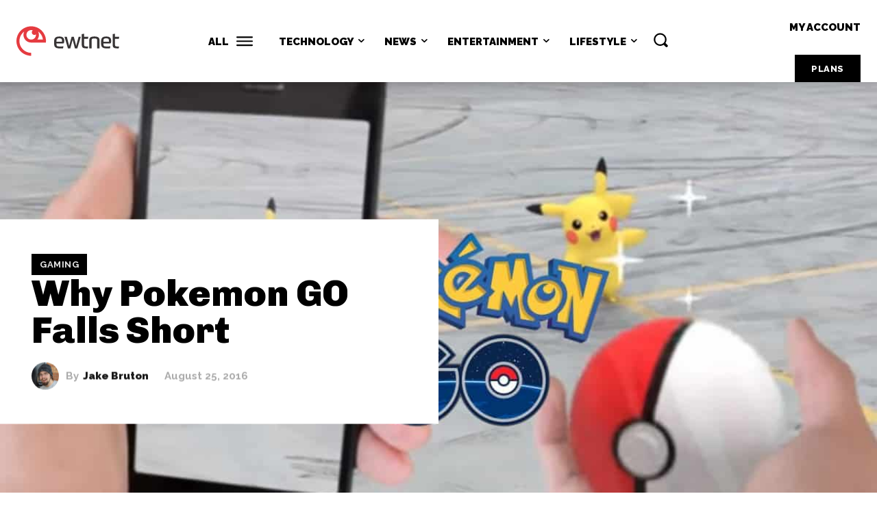

--- FILE ---
content_type: text/html; charset=UTF-8
request_url: https://ewtnet.com/pokemon-go-falls-short/
body_size: 72864
content:
<!doctype html >
<html lang="en-US">
<head>
    <meta charset="UTF-8" />
    <title>Pokemon GO: Why it Falls Short</title>
    <meta name="viewport" content="width=device-width, initial-scale=1.0">
    <link rel="pingback" href="https://ewtnet.com/xmlrpc.php" />
    <meta name='robots' content='index, follow, max-image-preview:large, max-snippet:-1, max-video-preview:-1' />
<!-- Jetpack Site Verification Tags -->
<meta name="google-site-verification" content="vYvEo7r_0AGUo6AOEplsgLtUNLYMmYJ9TxElFvcuHxs" />

	<!-- This site is optimized with the Yoast SEO plugin v26.7 - https://yoast.com/wordpress/plugins/seo/ -->
	<meta name="description" content="Pokemon GO was released in the US on July 6th, 2016. Players fell in love, and then out of it. Here are the reasons the game falls short from success." />
	<link rel="canonical" href="https://ewtnet.com/pokemon-go-falls-short/" />
	<meta property="og:locale" content="en_US" />
	<meta property="og:type" content="article" />
	<meta property="og:title" content="Pokemon GO: Why it Falls Short" />
	<meta property="og:description" content="Pokemon GO was released in the US on July 6th, 2016. Players fell in love, and then out of it. Here are the reasons the game falls short from success." />
	<meta property="og:url" content="https://ewtnet.com/pokemon-go-falls-short/" />
	<meta property="og:site_name" content="EwtNet" />
	<meta property="article:published_time" content="2016-08-25T21:56:42+00:00" />
	<meta property="article:modified_time" content="2017-11-15T12:57:50+00:00" />
	<meta property="og:image" content="https://i0.wp.com/ewtnet.com/wp-content/uploads/2016/08/pokemon-go-list1-1200x682.jpg?fit=1200%2C682&ssl=1" />
	<meta property="og:image:width" content="1200" />
	<meta property="og:image:height" content="682" />
	<meta property="og:image:type" content="image/jpeg" />
	<meta name="author" content="Jake Bruton" />
	<meta name="twitter:card" content="summary_large_image" />
	<meta name="twitter:creator" content="@Dragonstar89" />
	<meta name="twitter:label1" content="Written by" />
	<meta name="twitter:data1" content="Jake Bruton" />
	<meta name="twitter:label2" content="Est. reading time" />
	<meta name="twitter:data2" content="7 minutes" />
	<script type="application/ld+json" class="yoast-schema-graph">{"@context":"https://schema.org","@graph":[{"@type":"Article","@id":"https://ewtnet.com/pokemon-go-falls-short/#article","isPartOf":{"@id":"https://ewtnet.com/pokemon-go-falls-short/"},"author":{"name":"Jake Bruton","@id":"https://ewtnet.com/#/schema/person/1c1426807d3e0a4322d3f03b9bcde14f"},"headline":"Why Pokemon GO Falls Short","datePublished":"2016-08-25T21:56:42+00:00","dateModified":"2017-11-15T12:57:50+00:00","mainEntityOfPage":{"@id":"https://ewtnet.com/pokemon-go-falls-short/"},"wordCount":1374,"commentCount":1,"publisher":{"@id":"https://ewtnet.com/#organization"},"image":{"@id":"https://ewtnet.com/pokemon-go-falls-short/#primaryimage"},"thumbnailUrl":"https://ewtnet.com/wp-content/uploads/2016/08/pokemon-go-list1-1200x682.jpg","keywords":["android","editorial","iphone","niantic","pokemon","pokemon go"],"articleSection":["Gaming"],"inLanguage":"en-US","potentialAction":[{"@type":"CommentAction","name":"Comment","target":["https://ewtnet.com/pokemon-go-falls-short/#respond"]}]},{"@type":"WebPage","@id":"https://ewtnet.com/pokemon-go-falls-short/","url":"https://ewtnet.com/pokemon-go-falls-short/","name":"Pokemon GO: Why it Falls Short","isPartOf":{"@id":"https://ewtnet.com/#website"},"primaryImageOfPage":{"@id":"https://ewtnet.com/pokemon-go-falls-short/#primaryimage"},"image":{"@id":"https://ewtnet.com/pokemon-go-falls-short/#primaryimage"},"thumbnailUrl":"https://ewtnet.com/wp-content/uploads/2016/08/pokemon-go-list1-1200x682.jpg","datePublished":"2016-08-25T21:56:42+00:00","dateModified":"2017-11-15T12:57:50+00:00","description":"Pokemon GO was released in the US on July 6th, 2016. Players fell in love, and then out of it. Here are the reasons the game falls short from success.","breadcrumb":{"@id":"https://ewtnet.com/pokemon-go-falls-short/#breadcrumb"},"inLanguage":"en-US","potentialAction":[{"@type":"ReadAction","target":["https://ewtnet.com/pokemon-go-falls-short/"]}]},{"@type":"ImageObject","inLanguage":"en-US","@id":"https://ewtnet.com/pokemon-go-falls-short/#primaryimage","url":"https://ewtnet.com/wp-content/uploads/2016/08/pokemon-go-list1-1200x682.jpg","contentUrl":"https://ewtnet.com/wp-content/uploads/2016/08/pokemon-go-list1-1200x682.jpg","width":1200,"height":682},{"@type":"BreadcrumbList","@id":"https://ewtnet.com/pokemon-go-falls-short/#breadcrumb","itemListElement":[{"@type":"ListItem","position":1,"name":"Home","item":"https://ewtnet.com/"},{"@type":"ListItem","position":2,"name":"Why Pokemon GO Falls Short"}]},{"@type":"WebSite","@id":"https://ewtnet.com/#website","url":"https://ewtnet.com/","name":"EwtNet","description":"Introducing the new EwtNet – your one-stop hub for the best in news, sports, entertainment, finance, weather, travel, health, and lifestyle. Get expert tips and insights to stay informed and inspired. Join us for a curated experience tailored to your interests.","publisher":{"@id":"https://ewtnet.com/#organization"},"potentialAction":[{"@type":"SearchAction","target":{"@type":"EntryPoint","urlTemplate":"https://ewtnet.com/?s={search_term_string}"},"query-input":{"@type":"PropertyValueSpecification","valueRequired":true,"valueName":"search_term_string"}}],"inLanguage":"en-US"},{"@type":"Organization","@id":"https://ewtnet.com/#organization","name":"EWT News Service","url":"https://ewtnet.com/","logo":{"@type":"ImageObject","inLanguage":"en-US","@id":"https://ewtnet.com/#/schema/logo/image/","url":"https://i0.wp.com/ewtnet.com/wp-content/uploads/2015/12/favicon-2.png?fit=138%2C138&ssl=1","contentUrl":"https://i0.wp.com/ewtnet.com/wp-content/uploads/2015/12/favicon-2.png?fit=138%2C138&ssl=1","width":138,"height":138,"caption":"EWT News Service"},"image":{"@id":"https://ewtnet.com/#/schema/logo/image/"}},{"@type":"Person","@id":"https://ewtnet.com/#/schema/person/1c1426807d3e0a4322d3f03b9bcde14f","name":"Jake Bruton","image":{"@type":"ImageObject","inLanguage":"en-US","@id":"https://ewtnet.com/#/schema/person/image/","url":"https://secure.gravatar.com/avatar/df097c7d69664619bcaa7bc302ab0bf144490c8d3530ef687c9f376688d020d1?s=96&d=mm&r=g","contentUrl":"https://secure.gravatar.com/avatar/df097c7d69664619bcaa7bc302ab0bf144490c8d3530ef687c9f376688d020d1?s=96&d=mm&r=g","caption":"Jake Bruton"},"description":"Jake Brunton is a computer science and IT student, who writes technology and gaming articles for EWTNet, and is the Head of Development and Co-founder of EWTNet. He writes poetry, sings, and enjoys anime in his free time, among other things that are modestly enjoyable.","sameAs":["http://www.ewtnet.us","https://x.com/Dragonstar89"],"url":"https://ewtnet.com/author/jake/"}]}</script>
	<!-- / Yoast SEO plugin. -->


<link rel='dns-prefetch' href='//stats.wp.com' />
<link rel='dns-prefetch' href='//fonts.googleapis.com' />
<link rel='dns-prefetch' href='//v0.wordpress.com' />
<link rel='dns-prefetch' href='//jetpack.wordpress.com' />
<link rel='dns-prefetch' href='//s0.wp.com' />
<link rel='dns-prefetch' href='//public-api.wordpress.com' />
<link rel='dns-prefetch' href='//0.gravatar.com' />
<link rel='dns-prefetch' href='//1.gravatar.com' />
<link rel='dns-prefetch' href='//2.gravatar.com' />
<link rel="alternate" type="application/rss+xml" title="EwtNet &raquo; Feed" href="https://ewtnet.com/feed/" />
<link rel="alternate" type="application/rss+xml" title="EwtNet &raquo; Comments Feed" href="https://ewtnet.com/comments/feed/" />
<link rel="alternate" type="application/rss+xml" title="EwtNet &raquo; Why Pokemon GO Falls Short Comments Feed" href="https://ewtnet.com/pokemon-go-falls-short/feed/" />
<link rel="alternate" title="oEmbed (JSON)" type="application/json+oembed" href="https://ewtnet.com/wp-json/oembed/1.0/embed?url=https%3A%2F%2Fewtnet.com%2Fpokemon-go-falls-short%2F" />
<link rel="alternate" title="oEmbed (XML)" type="text/xml+oembed" href="https://ewtnet.com/wp-json/oembed/1.0/embed?url=https%3A%2F%2Fewtnet.com%2Fpokemon-go-falls-short%2F&#038;format=xml" />
<style id='wp-img-auto-sizes-contain-inline-css' type='text/css'>
img:is([sizes=auto i],[sizes^="auto," i]){contain-intrinsic-size:3000px 1500px}
/*# sourceURL=wp-img-auto-sizes-contain-inline-css */
</style>
<style id='wp-emoji-styles-inline-css' type='text/css'>

	img.wp-smiley, img.emoji {
		display: inline !important;
		border: none !important;
		box-shadow: none !important;
		height: 1em !important;
		width: 1em !important;
		margin: 0 0.07em !important;
		vertical-align: -0.1em !important;
		background: none !important;
		padding: 0 !important;
	}
/*# sourceURL=wp-emoji-styles-inline-css */
</style>
<style id='wp-block-library-inline-css' type='text/css'>
:root{--wp-block-synced-color:#7a00df;--wp-block-synced-color--rgb:122,0,223;--wp-bound-block-color:var(--wp-block-synced-color);--wp-editor-canvas-background:#ddd;--wp-admin-theme-color:#007cba;--wp-admin-theme-color--rgb:0,124,186;--wp-admin-theme-color-darker-10:#006ba1;--wp-admin-theme-color-darker-10--rgb:0,107,160.5;--wp-admin-theme-color-darker-20:#005a87;--wp-admin-theme-color-darker-20--rgb:0,90,135;--wp-admin-border-width-focus:2px}@media (min-resolution:192dpi){:root{--wp-admin-border-width-focus:1.5px}}.wp-element-button{cursor:pointer}:root .has-very-light-gray-background-color{background-color:#eee}:root .has-very-dark-gray-background-color{background-color:#313131}:root .has-very-light-gray-color{color:#eee}:root .has-very-dark-gray-color{color:#313131}:root .has-vivid-green-cyan-to-vivid-cyan-blue-gradient-background{background:linear-gradient(135deg,#00d084,#0693e3)}:root .has-purple-crush-gradient-background{background:linear-gradient(135deg,#34e2e4,#4721fb 50%,#ab1dfe)}:root .has-hazy-dawn-gradient-background{background:linear-gradient(135deg,#faaca8,#dad0ec)}:root .has-subdued-olive-gradient-background{background:linear-gradient(135deg,#fafae1,#67a671)}:root .has-atomic-cream-gradient-background{background:linear-gradient(135deg,#fdd79a,#004a59)}:root .has-nightshade-gradient-background{background:linear-gradient(135deg,#330968,#31cdcf)}:root .has-midnight-gradient-background{background:linear-gradient(135deg,#020381,#2874fc)}:root{--wp--preset--font-size--normal:16px;--wp--preset--font-size--huge:42px}.has-regular-font-size{font-size:1em}.has-larger-font-size{font-size:2.625em}.has-normal-font-size{font-size:var(--wp--preset--font-size--normal)}.has-huge-font-size{font-size:var(--wp--preset--font-size--huge)}.has-text-align-center{text-align:center}.has-text-align-left{text-align:left}.has-text-align-right{text-align:right}.has-fit-text{white-space:nowrap!important}#end-resizable-editor-section{display:none}.aligncenter{clear:both}.items-justified-left{justify-content:flex-start}.items-justified-center{justify-content:center}.items-justified-right{justify-content:flex-end}.items-justified-space-between{justify-content:space-between}.screen-reader-text{border:0;clip-path:inset(50%);height:1px;margin:-1px;overflow:hidden;padding:0;position:absolute;width:1px;word-wrap:normal!important}.screen-reader-text:focus{background-color:#ddd;clip-path:none;color:#444;display:block;font-size:1em;height:auto;left:5px;line-height:normal;padding:15px 23px 14px;text-decoration:none;top:5px;width:auto;z-index:100000}html :where(.has-border-color){border-style:solid}html :where([style*=border-top-color]){border-top-style:solid}html :where([style*=border-right-color]){border-right-style:solid}html :where([style*=border-bottom-color]){border-bottom-style:solid}html :where([style*=border-left-color]){border-left-style:solid}html :where([style*=border-width]){border-style:solid}html :where([style*=border-top-width]){border-top-style:solid}html :where([style*=border-right-width]){border-right-style:solid}html :where([style*=border-bottom-width]){border-bottom-style:solid}html :where([style*=border-left-width]){border-left-style:solid}html :where(img[class*=wp-image-]){height:auto;max-width:100%}:where(figure){margin:0 0 1em}html :where(.is-position-sticky){--wp-admin--admin-bar--position-offset:var(--wp-admin--admin-bar--height,0px)}@media screen and (max-width:600px){html :where(.is-position-sticky){--wp-admin--admin-bar--position-offset:0px}}

/*# sourceURL=wp-block-library-inline-css */
</style><link rel='stylesheet' id='wp-block-heading-css' href='https://ewtnet.com/wp-includes/blocks/heading/style.min.css?ver=6.9' type='text/css' media='all' />
<link rel='stylesheet' id='wp-block-group-css' href='https://ewtnet.com/wp-includes/blocks/group/style.min.css?ver=6.9' type='text/css' media='all' />
<link rel='stylesheet' id='wp-block-paragraph-css' href='https://ewtnet.com/wp-includes/blocks/paragraph/style.min.css?ver=6.9' type='text/css' media='all' />
<style id='global-styles-inline-css' type='text/css'>
:root{--wp--preset--aspect-ratio--square: 1;--wp--preset--aspect-ratio--4-3: 4/3;--wp--preset--aspect-ratio--3-4: 3/4;--wp--preset--aspect-ratio--3-2: 3/2;--wp--preset--aspect-ratio--2-3: 2/3;--wp--preset--aspect-ratio--16-9: 16/9;--wp--preset--aspect-ratio--9-16: 9/16;--wp--preset--color--black: #000000;--wp--preset--color--cyan-bluish-gray: #abb8c3;--wp--preset--color--white: #ffffff;--wp--preset--color--pale-pink: #f78da7;--wp--preset--color--vivid-red: #cf2e2e;--wp--preset--color--luminous-vivid-orange: #ff6900;--wp--preset--color--luminous-vivid-amber: #fcb900;--wp--preset--color--light-green-cyan: #7bdcb5;--wp--preset--color--vivid-green-cyan: #00d084;--wp--preset--color--pale-cyan-blue: #8ed1fc;--wp--preset--color--vivid-cyan-blue: #0693e3;--wp--preset--color--vivid-purple: #9b51e0;--wp--preset--gradient--vivid-cyan-blue-to-vivid-purple: linear-gradient(135deg,rgb(6,147,227) 0%,rgb(155,81,224) 100%);--wp--preset--gradient--light-green-cyan-to-vivid-green-cyan: linear-gradient(135deg,rgb(122,220,180) 0%,rgb(0,208,130) 100%);--wp--preset--gradient--luminous-vivid-amber-to-luminous-vivid-orange: linear-gradient(135deg,rgb(252,185,0) 0%,rgb(255,105,0) 100%);--wp--preset--gradient--luminous-vivid-orange-to-vivid-red: linear-gradient(135deg,rgb(255,105,0) 0%,rgb(207,46,46) 100%);--wp--preset--gradient--very-light-gray-to-cyan-bluish-gray: linear-gradient(135deg,rgb(238,238,238) 0%,rgb(169,184,195) 100%);--wp--preset--gradient--cool-to-warm-spectrum: linear-gradient(135deg,rgb(74,234,220) 0%,rgb(151,120,209) 20%,rgb(207,42,186) 40%,rgb(238,44,130) 60%,rgb(251,105,98) 80%,rgb(254,248,76) 100%);--wp--preset--gradient--blush-light-purple: linear-gradient(135deg,rgb(255,206,236) 0%,rgb(152,150,240) 100%);--wp--preset--gradient--blush-bordeaux: linear-gradient(135deg,rgb(254,205,165) 0%,rgb(254,45,45) 50%,rgb(107,0,62) 100%);--wp--preset--gradient--luminous-dusk: linear-gradient(135deg,rgb(255,203,112) 0%,rgb(199,81,192) 50%,rgb(65,88,208) 100%);--wp--preset--gradient--pale-ocean: linear-gradient(135deg,rgb(255,245,203) 0%,rgb(182,227,212) 50%,rgb(51,167,181) 100%);--wp--preset--gradient--electric-grass: linear-gradient(135deg,rgb(202,248,128) 0%,rgb(113,206,126) 100%);--wp--preset--gradient--midnight: linear-gradient(135deg,rgb(2,3,129) 0%,rgb(40,116,252) 100%);--wp--preset--font-size--small: 11px;--wp--preset--font-size--medium: 20px;--wp--preset--font-size--large: 32px;--wp--preset--font-size--x-large: 42px;--wp--preset--font-size--regular: 15px;--wp--preset--font-size--larger: 50px;--wp--preset--spacing--20: 0.44rem;--wp--preset--spacing--30: 0.67rem;--wp--preset--spacing--40: 1rem;--wp--preset--spacing--50: 1.5rem;--wp--preset--spacing--60: 2.25rem;--wp--preset--spacing--70: 3.38rem;--wp--preset--spacing--80: 5.06rem;--wp--preset--shadow--natural: 6px 6px 9px rgba(0, 0, 0, 0.2);--wp--preset--shadow--deep: 12px 12px 50px rgba(0, 0, 0, 0.4);--wp--preset--shadow--sharp: 6px 6px 0px rgba(0, 0, 0, 0.2);--wp--preset--shadow--outlined: 6px 6px 0px -3px rgb(255, 255, 255), 6px 6px rgb(0, 0, 0);--wp--preset--shadow--crisp: 6px 6px 0px rgb(0, 0, 0);}:where(.is-layout-flex){gap: 0.5em;}:where(.is-layout-grid){gap: 0.5em;}body .is-layout-flex{display: flex;}.is-layout-flex{flex-wrap: wrap;align-items: center;}.is-layout-flex > :is(*, div){margin: 0;}body .is-layout-grid{display: grid;}.is-layout-grid > :is(*, div){margin: 0;}:where(.wp-block-columns.is-layout-flex){gap: 2em;}:where(.wp-block-columns.is-layout-grid){gap: 2em;}:where(.wp-block-post-template.is-layout-flex){gap: 1.25em;}:where(.wp-block-post-template.is-layout-grid){gap: 1.25em;}.has-black-color{color: var(--wp--preset--color--black) !important;}.has-cyan-bluish-gray-color{color: var(--wp--preset--color--cyan-bluish-gray) !important;}.has-white-color{color: var(--wp--preset--color--white) !important;}.has-pale-pink-color{color: var(--wp--preset--color--pale-pink) !important;}.has-vivid-red-color{color: var(--wp--preset--color--vivid-red) !important;}.has-luminous-vivid-orange-color{color: var(--wp--preset--color--luminous-vivid-orange) !important;}.has-luminous-vivid-amber-color{color: var(--wp--preset--color--luminous-vivid-amber) !important;}.has-light-green-cyan-color{color: var(--wp--preset--color--light-green-cyan) !important;}.has-vivid-green-cyan-color{color: var(--wp--preset--color--vivid-green-cyan) !important;}.has-pale-cyan-blue-color{color: var(--wp--preset--color--pale-cyan-blue) !important;}.has-vivid-cyan-blue-color{color: var(--wp--preset--color--vivid-cyan-blue) !important;}.has-vivid-purple-color{color: var(--wp--preset--color--vivid-purple) !important;}.has-black-background-color{background-color: var(--wp--preset--color--black) !important;}.has-cyan-bluish-gray-background-color{background-color: var(--wp--preset--color--cyan-bluish-gray) !important;}.has-white-background-color{background-color: var(--wp--preset--color--white) !important;}.has-pale-pink-background-color{background-color: var(--wp--preset--color--pale-pink) !important;}.has-vivid-red-background-color{background-color: var(--wp--preset--color--vivid-red) !important;}.has-luminous-vivid-orange-background-color{background-color: var(--wp--preset--color--luminous-vivid-orange) !important;}.has-luminous-vivid-amber-background-color{background-color: var(--wp--preset--color--luminous-vivid-amber) !important;}.has-light-green-cyan-background-color{background-color: var(--wp--preset--color--light-green-cyan) !important;}.has-vivid-green-cyan-background-color{background-color: var(--wp--preset--color--vivid-green-cyan) !important;}.has-pale-cyan-blue-background-color{background-color: var(--wp--preset--color--pale-cyan-blue) !important;}.has-vivid-cyan-blue-background-color{background-color: var(--wp--preset--color--vivid-cyan-blue) !important;}.has-vivid-purple-background-color{background-color: var(--wp--preset--color--vivid-purple) !important;}.has-black-border-color{border-color: var(--wp--preset--color--black) !important;}.has-cyan-bluish-gray-border-color{border-color: var(--wp--preset--color--cyan-bluish-gray) !important;}.has-white-border-color{border-color: var(--wp--preset--color--white) !important;}.has-pale-pink-border-color{border-color: var(--wp--preset--color--pale-pink) !important;}.has-vivid-red-border-color{border-color: var(--wp--preset--color--vivid-red) !important;}.has-luminous-vivid-orange-border-color{border-color: var(--wp--preset--color--luminous-vivid-orange) !important;}.has-luminous-vivid-amber-border-color{border-color: var(--wp--preset--color--luminous-vivid-amber) !important;}.has-light-green-cyan-border-color{border-color: var(--wp--preset--color--light-green-cyan) !important;}.has-vivid-green-cyan-border-color{border-color: var(--wp--preset--color--vivid-green-cyan) !important;}.has-pale-cyan-blue-border-color{border-color: var(--wp--preset--color--pale-cyan-blue) !important;}.has-vivid-cyan-blue-border-color{border-color: var(--wp--preset--color--vivid-cyan-blue) !important;}.has-vivid-purple-border-color{border-color: var(--wp--preset--color--vivid-purple) !important;}.has-vivid-cyan-blue-to-vivid-purple-gradient-background{background: var(--wp--preset--gradient--vivid-cyan-blue-to-vivid-purple) !important;}.has-light-green-cyan-to-vivid-green-cyan-gradient-background{background: var(--wp--preset--gradient--light-green-cyan-to-vivid-green-cyan) !important;}.has-luminous-vivid-amber-to-luminous-vivid-orange-gradient-background{background: var(--wp--preset--gradient--luminous-vivid-amber-to-luminous-vivid-orange) !important;}.has-luminous-vivid-orange-to-vivid-red-gradient-background{background: var(--wp--preset--gradient--luminous-vivid-orange-to-vivid-red) !important;}.has-very-light-gray-to-cyan-bluish-gray-gradient-background{background: var(--wp--preset--gradient--very-light-gray-to-cyan-bluish-gray) !important;}.has-cool-to-warm-spectrum-gradient-background{background: var(--wp--preset--gradient--cool-to-warm-spectrum) !important;}.has-blush-light-purple-gradient-background{background: var(--wp--preset--gradient--blush-light-purple) !important;}.has-blush-bordeaux-gradient-background{background: var(--wp--preset--gradient--blush-bordeaux) !important;}.has-luminous-dusk-gradient-background{background: var(--wp--preset--gradient--luminous-dusk) !important;}.has-pale-ocean-gradient-background{background: var(--wp--preset--gradient--pale-ocean) !important;}.has-electric-grass-gradient-background{background: var(--wp--preset--gradient--electric-grass) !important;}.has-midnight-gradient-background{background: var(--wp--preset--gradient--midnight) !important;}.has-small-font-size{font-size: var(--wp--preset--font-size--small) !important;}.has-medium-font-size{font-size: var(--wp--preset--font-size--medium) !important;}.has-large-font-size{font-size: var(--wp--preset--font-size--large) !important;}.has-x-large-font-size{font-size: var(--wp--preset--font-size--x-large) !important;}
/*# sourceURL=global-styles-inline-css */
</style>

<style id='classic-theme-styles-inline-css' type='text/css'>
/*! This file is auto-generated */
.wp-block-button__link{color:#fff;background-color:#32373c;border-radius:9999px;box-shadow:none;text-decoration:none;padding:calc(.667em + 2px) calc(1.333em + 2px);font-size:1.125em}.wp-block-file__button{background:#32373c;color:#fff;text-decoration:none}
/*# sourceURL=/wp-includes/css/classic-themes.min.css */
</style>
<link rel='stylesheet' id='theiaPostSlider-css' href='https://ewtnet.com/wp-content/plugins/theia-post-slider-premium/dist/css/font-theme.css?ver=2.8.0' type='text/css' media='all' />
<style id='theiaPostSlider-inline-css' type='text/css'>


				.theiaPostSlider_nav.fontTheme ._title,
				.theiaPostSlider_nav.fontTheme ._text {
					line-height: 48px;
				}

				.theiaPostSlider_nav.fontTheme ._button,
				.theiaPostSlider_nav.fontTheme ._button svg {
					color: #d32f2f;
					fill: #d32f2f;
				}

				.theiaPostSlider_nav.fontTheme ._button ._2 span {
					font-size: 48px;
					line-height: 48px;
				}

				.theiaPostSlider_nav.fontTheme ._button ._2 svg {
					width: 48px;
				}

				.theiaPostSlider_nav.fontTheme ._button:hover,
				.theiaPostSlider_nav.fontTheme ._button:focus,
				.theiaPostSlider_nav.fontTheme ._button:hover svg,
				.theiaPostSlider_nav.fontTheme ._button:focus svg {
					color: #df6a6a;
					fill: #df6a6a;
				}

				.theiaPostSlider_nav.fontTheme ._disabled,
                .theiaPostSlider_nav.fontTheme ._disabled svg {
					color: #828282 !important;
					fill: #828282 !important;
				}
			
/*# sourceURL=theiaPostSlider-inline-css */
</style>
<link rel='stylesheet' id='td-plugin-newsletter-css' href='https://ewtnet.com/wp-content/plugins/td-newsletter/style.css?ver=12.7.1' type='text/css' media='all' />
<link rel='stylesheet' id='td-plugin-multi-purpose-css' href='https://ewtnet.com/wp-content/plugins/td-composer/td-multi-purpose/style.css?ver=492e3cf54bd42df3b24a3de8e2307cafx' type='text/css' media='all' />
<link rel='stylesheet' id='google-fonts-style-css' href='https://fonts.googleapis.com/css?family=Open+Sans%3A400%2C600%2C700%7CRoboto%3A400%2C600%2C700%7CChivo%3A900%2C700%2C400%7CRaleway%3A900%2C700%2C600%2C800%2C400%7CRoboto+Slab%3A400&#038;display=swap&#038;ver=12.7.1' type='text/css' media='all' />
<link rel='stylesheet' id='subscribe-modal-css-css' href='https://ewtnet.com/wp-content/plugins/jetpack/modules/subscriptions/subscribe-modal/subscribe-modal.css?ver=15.4' type='text/css' media='all' />
<link rel='stylesheet' id='tds-front-css' href='https://ewtnet.com/wp-content/plugins/td-subscription/assets/css/tds-front.css?ver=1.7.2' type='text/css' media='all' />
<link rel='stylesheet' id='td-theme-css' href='https://ewtnet.com/wp-content/themes/Newspaper/style.css?ver=12.7.1' type='text/css' media='all' />
<style id='td-theme-inline-css' type='text/css'>@media (max-width:767px){.td-header-desktop-wrap{display:none}}@media (min-width:767px){.td-header-mobile-wrap{display:none}}</style>
<link rel='stylesheet' id='td-theme-child-css' href='https://ewtnet.com/wp-content/themes/Newspaper-child/style.css?ver=12.7.1c' type='text/css' media='all' />
<link rel='stylesheet' id='td-legacy-framework-front-style-css' href='https://ewtnet.com/wp-content/plugins/td-composer/legacy/Newspaper/assets/css/td_legacy_main.css?ver=492e3cf54bd42df3b24a3de8e2307cafx' type='text/css' media='all' />
<link rel='stylesheet' id='tdb_style_cloud_templates_front-css' href='https://ewtnet.com/wp-content/plugins/td-cloud-library/assets/css/tdb_main.css?ver=d578089f160957352b9b4ca6d880fd8f' type='text/css' media='all' />
<script type="text/javascript" src="https://ewtnet.com/wp-includes/js/jquery/jquery.min.js?ver=3.7.1" id="jquery-core-js"></script>
<script type="text/javascript" src="https://ewtnet.com/wp-includes/js/jquery/jquery-migrate.min.js?ver=3.4.1" id="jquery-migrate-js"></script>
<link rel="https://api.w.org/" href="https://ewtnet.com/wp-json/" /><link rel="alternate" title="JSON" type="application/json" href="https://ewtnet.com/wp-json/wp/v2/posts/4733" /><link rel="EditURI" type="application/rsd+xml" title="RSD" href="https://ewtnet.com/xmlrpc.php?rsd" />
<meta name="generator" content="WordPress 6.9" />
<link rel='shortlink' href='https://wp.me/p6Wpx1-1el' />
        <style>
            #tps_carousel_container ._button,
            #tps_carousel_container ._button svg {
                color: #f08100;
                fill: #f08100;
            }

            #tps_carousel_container ._button {
                font-size: 32px;
                line-height: 32px;
            }

            #tps_carousel_container ._button svg {
                width: 32px;
                height: 32px;
            }

            #tps_carousel_container ._button:hover,
            #tps_carousel_container ._button:focus,
            #tps_carousel_container ._button:hover svg,
            #tps_carousel_container ._button:focus svg {
                color: #ffa338;
                fill: #ffa338;
            }

            #tps_carousel_container ._disabled,
            #tps_carousel_container ._disabled svg {
                color: #777777 !important;
                fill: #777777 !important;
            }

            #tps_carousel_container ._carousel {
                margin: 0 42px;
            }

            #tps_carousel_container ._prev {
                margin-right: 10px;
            }

            #tps_carousel_container ._next {
                margin-left: 10px;
            }
        </style>
        	<style>img#wpstats{display:none}</style>
		    <script>
        window.tdb_global_vars = {"wpRestUrl":"https:\/\/ewtnet.com\/wp-json\/","permalinkStructure":"\/%postname%\/"};
        window.tdb_p_autoload_vars = {"isAjax":false,"isAdminBarShowing":false,"autoloadStatus":"off","origPostEditUrl":null};
    </script>
    
    <style id="tdb-global-colors">:root{--nft-custom-color-1:#333333;--nft-custom-color-2:#aaaaaa;--insight-accent:#b33d72;--insight-white:#FFFFFF;--insight-black:#000000;--insight-turquoise:#b3eb48;--insight-transparentmodal:rgba(255,255,255,0.66);--insight-transparentdark-blue:rgba(0,0,0,0.2);--insight-transparent-turquoise:rgba(179,235,72,0.49);--insight-gray:#cccccc;--insight-purple:#8c2051;--insight-diff-green:#ebffa3;--downtown-accent:#EDB500;--downtown-accent-light:#ffd13a;--downtown-accent-titles:#444444;--downtown-menu-bg:#01175e;--downtown-menu-bg-light:#0a2472;--lc-contrast-co1:#ffd988;--lc-contrast-co2:#f5ad5f;--lc-white:#FFFFFF;--lc-lgrey:#EDEEEE;--lc-lgrey-c1:#cedfea;--lc-mgrey:#C1C6CA;--lc-primary:#48b0f2;--lc-lprimary:#94d5ff;--lc-dprimary:#007ac8;--lc-black:#18242c;--lc-greyish:#EEF0F4;--lc-dark-blue:#0F4A71;--lc-dark-grey:#969FA4;--lc-darker-blue:#0D3A55;--tt-accent-color:#E4A41E;--tt-hover:#504BDC;--tt-gray-dark:#777777;--tt-extra-color:#f4f4f4;--tt-primary-color:#000000;--accent-color:#fff}</style>

    
	            <style id="tdb-global-fonts">
                
:root{--insight-primary:Outfit;--insight-secondary:Quattrocento;--downtown-serif-font:Zilla Slab;--downtown-sans-serif-font:Red Hat Display;--sans-serif:Barlow;--serif:Faustina;--tt-secondary:Merriweather;--tt-extra:Red Hat Display;--tt-primary-font:Epilogue;}
            </style>
                  <meta name="onesignal" content="wordpress-plugin"/>
            <script>

      window.OneSignalDeferred = window.OneSignalDeferred || [];

      OneSignalDeferred.push(function(OneSignal) {
        var oneSignal_options = {};
        window._oneSignalInitOptions = oneSignal_options;

        oneSignal_options['serviceWorkerParam'] = { scope: '/' };
oneSignal_options['serviceWorkerPath'] = 'OneSignalSDKWorker.js.php';

        OneSignal.Notifications.setDefaultUrl("https://ewtnet.com");

        oneSignal_options['wordpress'] = true;
oneSignal_options['appId'] = '8c374cee-11a7-4883-a28b-f2dab28d16f7';
oneSignal_options['allowLocalhostAsSecureOrigin'] = true;
oneSignal_options['welcomeNotification'] = { };
oneSignal_options['welcomeNotification']['title'] = "";
oneSignal_options['welcomeNotification']['message'] = "";
oneSignal_options['path'] = "https://ewtnet.com/wp-content/plugins/onesignal-free-web-push-notifications/sdk_files/";
oneSignal_options['promptOptions'] = { };
oneSignal_options['notifyButton'] = { };
oneSignal_options['notifyButton']['enable'] = true;
oneSignal_options['notifyButton']['position'] = 'bottom-right';
oneSignal_options['notifyButton']['theme'] = 'default';
oneSignal_options['notifyButton']['size'] = 'medium';
oneSignal_options['notifyButton']['showCredit'] = true;
oneSignal_options['notifyButton']['text'] = {};
              OneSignal.init(window._oneSignalInitOptions);
                    });

      function documentInitOneSignal() {
        var oneSignal_elements = document.getElementsByClassName("OneSignal-prompt");

        var oneSignalLinkClickHandler = function(event) { OneSignal.Notifications.requestPermission(); event.preventDefault(); };        for(var i = 0; i < oneSignal_elements.length; i++)
          oneSignal_elements[i].addEventListener('click', oneSignalLinkClickHandler, false);
      }

      if (document.readyState === 'complete') {
           documentInitOneSignal();
      }
      else {
           window.addEventListener("load", function(event){
               documentInitOneSignal();
          });
      }
    </script>

<!-- JS generated by theme -->

<script type="text/javascript" id="td-generated-header-js">
    
    

	    var tdBlocksArray = []; //here we store all the items for the current page

	    // td_block class - each ajax block uses a object of this class for requests
	    function tdBlock() {
		    this.id = '';
		    this.block_type = 1; //block type id (1-234 etc)
		    this.atts = '';
		    this.td_column_number = '';
		    this.td_current_page = 1; //
		    this.post_count = 0; //from wp
		    this.found_posts = 0; //from wp
		    this.max_num_pages = 0; //from wp
		    this.td_filter_value = ''; //current live filter value
		    this.is_ajax_running = false;
		    this.td_user_action = ''; // load more or infinite loader (used by the animation)
		    this.header_color = '';
		    this.ajax_pagination_infinite_stop = ''; //show load more at page x
	    }

        // td_js_generator - mini detector
        ( function () {
            var htmlTag = document.getElementsByTagName("html")[0];

	        if ( navigator.userAgent.indexOf("MSIE 10.0") > -1 ) {
                htmlTag.className += ' ie10';
            }

            if ( !!navigator.userAgent.match(/Trident.*rv\:11\./) ) {
                htmlTag.className += ' ie11';
            }

	        if ( navigator.userAgent.indexOf("Edge") > -1 ) {
                htmlTag.className += ' ieEdge';
            }

            if ( /(iPad|iPhone|iPod)/g.test(navigator.userAgent) ) {
                htmlTag.className += ' td-md-is-ios';
            }

            var user_agent = navigator.userAgent.toLowerCase();
            if ( user_agent.indexOf("android") > -1 ) {
                htmlTag.className += ' td-md-is-android';
            }

            if ( -1 !== navigator.userAgent.indexOf('Mac OS X')  ) {
                htmlTag.className += ' td-md-is-os-x';
            }

            if ( /chrom(e|ium)/.test(navigator.userAgent.toLowerCase()) ) {
               htmlTag.className += ' td-md-is-chrome';
            }

            if ( -1 !== navigator.userAgent.indexOf('Firefox') ) {
                htmlTag.className += ' td-md-is-firefox';
            }

            if ( -1 !== navigator.userAgent.indexOf('Safari') && -1 === navigator.userAgent.indexOf('Chrome') ) {
                htmlTag.className += ' td-md-is-safari';
            }

            if( -1 !== navigator.userAgent.indexOf('IEMobile') ){
                htmlTag.className += ' td-md-is-iemobile';
            }

        })();

        var tdLocalCache = {};

        ( function () {
            "use strict";

            tdLocalCache = {
                data: {},
                remove: function (resource_id) {
                    delete tdLocalCache.data[resource_id];
                },
                exist: function (resource_id) {
                    return tdLocalCache.data.hasOwnProperty(resource_id) && tdLocalCache.data[resource_id] !== null;
                },
                get: function (resource_id) {
                    return tdLocalCache.data[resource_id];
                },
                set: function (resource_id, cachedData) {
                    tdLocalCache.remove(resource_id);
                    tdLocalCache.data[resource_id] = cachedData;
                }
            };
        })();

    
    
var td_viewport_interval_list=[{"limitBottom":767,"sidebarWidth":228},{"limitBottom":1018,"sidebarWidth":300},{"limitBottom":1140,"sidebarWidth":324}];
var td_animation_stack_effect="type0";
var tds_animation_stack=true;
var td_animation_stack_specific_selectors=".entry-thumb, img, .td-lazy-img";
var td_animation_stack_general_selectors=".td-animation-stack img, .td-animation-stack .entry-thumb, .post img, .td-animation-stack .td-lazy-img";
var tds_show_more_info="Show more info";
var tds_show_less_info="Show less info";
var tdc_is_installed="yes";
var tdc_domain_active=false;
var td_ajax_url="https:\/\/ewtnet.com\/wp-admin\/admin-ajax.php?td_theme_name=Newspaper&v=12.7.1";
var td_get_template_directory_uri="https:\/\/ewtnet.com\/wp-content\/plugins\/td-composer\/legacy\/common";
var tds_snap_menu="";
var tds_logo_on_sticky="";
var tds_header_style="";
var td_please_wait="Please wait...";
var td_email_user_pass_incorrect="User or password incorrect!";
var td_email_user_incorrect="Email or username incorrect!";
var td_email_incorrect="Email incorrect!";
var td_user_incorrect="Username incorrect!";
var td_email_user_empty="Email or username empty!";
var td_pass_empty="Pass empty!";
var td_pass_pattern_incorrect="Invalid Pass Pattern!";
var td_retype_pass_incorrect="Retyped Pass incorrect!";
var tds_more_articles_on_post_enable="";
var tds_more_articles_on_post_time_to_wait="";
var tds_more_articles_on_post_pages_distance_from_top=0;
var tds_captcha="";
var tds_theme_color_site_wide="#444444";
var tds_smart_sidebar="";
var tdThemeName="Newspaper";
var tdThemeNameWl="Newspaper";
var td_magnific_popup_translation_tPrev="Previous (Left arrow key)";
var td_magnific_popup_translation_tNext="Next (Right arrow key)";
var td_magnific_popup_translation_tCounter="%curr% of %total%";
var td_magnific_popup_translation_ajax_tError="The content from %url% could not be loaded.";
var td_magnific_popup_translation_image_tError="The image #%curr% could not be loaded.";
var tdBlockNonce="e05406f27c";
var tdMobileMenu="enabled";
var tdMobileSearch="enabled";
var tdDateNamesI18n={"month_names":["January","February","March","April","May","June","July","August","September","October","November","December"],"month_names_short":["Jan","Feb","Mar","Apr","May","Jun","Jul","Aug","Sep","Oct","Nov","Dec"],"day_names":["Sunday","Monday","Tuesday","Wednesday","Thursday","Friday","Saturday"],"day_names_short":["Sun","Mon","Tue","Wed","Thu","Fri","Sat"]};
var td_reset_pass_empty="Please enter a new password before proceeding.";
var td_reset_pass_confirm_empty="Please confirm the new password before proceeding.";
var td_reset_pass_not_matching="Please make sure that the passwords match.";
var tdb_modal_confirm="Save";
var tdb_modal_cancel="Cancel";
var tdb_modal_confirm_alt="Yes";
var tdb_modal_cancel_alt="No";
var td_deploy_mode="deploy";
var td_ad_background_click_link="";
var td_ad_background_click_target="";
</script>


<!-- Header style compiled by theme -->

<style>:root{--td_theme_color:#444444;--td_slider_text:rgba(68,68,68,0.7);--td_mobile_gradient_one_mob:rgba(0,0,0,0.8);--td_mobile_gradient_two_mob:rgba(0,0,0,0.9);--td_mobile_text_active_color:rgba(255,255,255,0.9);--td_login_hover_background:#f4f4f4;--td_login_gradient_one:rgba(0,0,0,0.9);--td_login_gradient_two:rgba(0,0,0,0.8)}</style>

<link rel="icon" href="https://ewtnet.com/wp-content/uploads/2024/01/cropped-Logo-icon-32x32.png" sizes="32x32" />
<link rel="icon" href="https://ewtnet.com/wp-content/uploads/2024/01/cropped-Logo-icon-192x192.png" sizes="192x192" />
<link rel="apple-touch-icon" href="https://ewtnet.com/wp-content/uploads/2024/01/cropped-Logo-icon-180x180.png" />
<meta name="msapplication-TileImage" content="https://ewtnet.com/wp-content/uploads/2024/01/cropped-Logo-icon-270x270.png" />

<!-- Button style compiled by theme -->

<style>.tdm-btn-style1{background-color:#444444}.tdm-btn-style2:before{border-color:#444444}.tdm-btn-style2{color:#444444}.tdm-btn-style3{-webkit-box-shadow:0 2px 16px #444444;-moz-box-shadow:0 2px 16px #444444;box-shadow:0 2px 16px #444444}.tdm-btn-style3:hover{-webkit-box-shadow:0 4px 26px #444444;-moz-box-shadow:0 4px 26px #444444;box-shadow:0 4px 26px #444444}</style>

	<style id="tdw-css-placeholder">.post p a{color:#2f69c2}</style><link rel='stylesheet' id='jetpack-swiper-library-css' href='https://ewtnet.com/wp-content/plugins/jetpack/_inc/blocks/swiper.css?ver=15.4' type='text/css' media='all' />
<link rel='stylesheet' id='jetpack-carousel-css' href='https://ewtnet.com/wp-content/plugins/jetpack/modules/carousel/jetpack-carousel.css?ver=15.4' type='text/css' media='all' />
<link rel='stylesheet' id='jetpack-subscriptions-css' href='https://ewtnet.com/wp-content/plugins/jetpack/_inc/build/subscriptions/subscriptions.min.css?ver=15.4' type='text/css' media='all' />
<link rel='stylesheet' id='jetpack-block-subscriptions-css' href='https://ewtnet.com/wp-content/plugins/jetpack/_inc/blocks/subscriptions/view.css?minify=false&#038;ver=15.4' type='text/css' media='all' />
</head>

<body class="wp-singular post-template-default single single-post postid-4733 single-format-standard wp-theme-Newspaper wp-child-theme-Newspaper-child theiaPostSlider_body pokemon-go-falls-short global-block-template-1 tdb_template_16008 tdb-template  tdc-header-template  tdc-footer-template td-animation-stack-type0 td-full-layout" itemscope="itemscope" itemtype="https://schema.org/WebPage">

    <div class="td-scroll-up" data-style="style1"><i class="td-icon-menu-up"></i></div>
    <div class="td-menu-background" style="visibility:hidden"></div>
<div id="td-mobile-nav" style="visibility:hidden">
    <div class="td-mobile-container">
        <!-- mobile menu top section -->
        <div class="td-menu-socials-wrap">
            <!-- socials -->
            <div class="td-menu-socials">
                
        <span class="td-social-icon-wrap">
            <a target="_blank" href="https://www.facebook.com/ewtnet" title="Facebook" class="external" rel="nofollow">
                <i class="td-icon-font td-icon-facebook"></i>
                <span style="display: none">Facebook</span>
            </a>
        </span>
        <span class="td-social-icon-wrap">
            <a target="_blank" href="https://www.instagram.com/ewtnet" title="Instagram" class="external" rel="nofollow">
                <i class="td-icon-font td-icon-instagram"></i>
                <span style="display: none">Instagram</span>
            </a>
        </span>
        <span class="td-social-icon-wrap">
            <a target="_blank" href="https://www.linkedin.com/company/webcilo/" title="Linkedin" class="external" rel="nofollow">
                <i class="td-icon-font td-icon-linkedin"></i>
                <span style="display: none">Linkedin</span>
            </a>
        </span>
        <span class="td-social-icon-wrap">
            <a target="_blank" href="https://pinterest.com/ewtnet" title="Pinterest" class="external" rel="nofollow">
                <i class="td-icon-font td-icon-pinterest"></i>
                <span style="display: none">Pinterest</span>
            </a>
        </span>
        <span class="td-social-icon-wrap">
            <a target="_blank" href="https://twitter.com/ewtweb" title="Twitter" class="external" rel="nofollow">
                <i class="td-icon-font td-icon-twitter"></i>
                <span style="display: none">Twitter</span>
            </a>
        </span>            </div>
            <!-- close button -->
            <div class="td-mobile-close">
                <span><i class="td-icon-close-mobile"></i></span>
            </div>
        </div>

        <!-- login section -->
                    <div class="td-menu-login-section">
                
    <div class="td-guest-wrap">
        <div class="td-menu-login"><a id="login-link-mob">Sign in</a></div>
    </div>
            </div>
        
        <!-- menu section -->
        <div class="td-mobile-content">
            <div class="menu-mobile-menu-container"><ul id="menu-mobile-menu" class="td-mobile-main-menu"><li id="menu-item-7034" class="menu-item menu-item-type-taxonomy menu-item-object-category menu-item-first menu-item-7034"><a href="https://ewtnet.com/news/">News</a></li>
<li id="menu-item-7035" class="menu-item menu-item-type-taxonomy menu-item-object-category menu-item-7035"><a href="https://ewtnet.com/entertainment/sports/">Sports</a></li>
<li id="menu-item-7036" class="menu-item menu-item-type-taxonomy menu-item-object-category menu-item-7036"><a href="https://ewtnet.com/technology/">Technology</a></li>
<li id="menu-item-7032" class="menu-item menu-item-type-taxonomy menu-item-object-category current-post-ancestor menu-item-7032"><a href="https://ewtnet.com/entertainment/">Entertainment</a></li>
<li id="menu-item-7031" class="menu-item menu-item-type-taxonomy menu-item-object-category menu-item-7031"><a href="https://ewtnet.com/business/">Business</a></li>
<li id="menu-item-7037" class="menu-item menu-item-type-taxonomy menu-item-object-category menu-item-7037"><a href="https://ewtnet.com/lifestyle/travel/">Travel</a></li>
</ul></div>        </div>
    </div>

    <!-- register/login section -->
            <div id="login-form-mobile" class="td-register-section">
            
            <div id="td-login-mob" class="td-login-animation td-login-hide-mob">
            	<!-- close button -->
	            <div class="td-login-close">
	                <span class="td-back-button"><i class="td-icon-read-down"></i></span>
	                <div class="td-login-title">Sign in</div>
	                <!-- close button -->
		            <div class="td-mobile-close">
		                <span><i class="td-icon-close-mobile"></i></span>
		            </div>
	            </div>
	            <form class="td-login-form-wrap" action="#" method="post">
	                <div class="td-login-panel-title"><span>Welcome!</span>Log into your account</div>
	                <div class="td_display_err"></div>
	                <div class="td-login-inputs"><input class="td-login-input" autocomplete="username" type="text" name="login_email" id="login_email-mob" value="" required><label for="login_email-mob">your username</label></div>
	                <div class="td-login-inputs"><input class="td-login-input" autocomplete="current-password" type="password" name="login_pass" id="login_pass-mob" value="" required><label for="login_pass-mob">your password</label></div>
	                <input type="button" name="login_button" id="login_button-mob" class="td-login-button" value="LOG IN">
	                
					
	                <div class="td-login-info-text">
	                <a href="#" id="forgot-pass-link-mob">Forgot your password?</a>
	                </div>
	                <div class="td-login-register-link">
	                
	                </div>
	                
	                

                </form>
            </div>

            
            
            
            
            <div id="td-forgot-pass-mob" class="td-login-animation td-login-hide-mob">
                <!-- close button -->
	            <div class="td-forgot-pass-close">
	                <a href="#" aria-label="Back" class="td-back-button"><i class="td-icon-read-down"></i></a>
	                <div class="td-login-title">Password recovery</div>
	            </div>
	            <div class="td-login-form-wrap">
	                <div class="td-login-panel-title">Recover your password</div>
	                <div class="td_display_err"></div>
	                <div class="td-login-inputs"><input class="td-login-input" type="text" name="forgot_email" id="forgot_email-mob" value="" required><label for="forgot_email-mob">your email</label></div>
	                <input type="button" name="forgot_button" id="forgot_button-mob" class="td-login-button" value="Send My Pass">
                </div>
            </div>
        </div>
    </div><div class="td-search-background" style="visibility:hidden"></div>
<div class="td-search-wrap-mob" style="visibility:hidden">
	<div class="td-drop-down-search">
		<form method="get" class="td-search-form" action="https://ewtnet.com/">
			<!-- close button -->
			<div class="td-search-close">
				<span><i class="td-icon-close-mobile"></i></span>
			</div>
			<div role="search" class="td-search-input">
				<span>Search</span>
				<input id="td-header-search-mob" type="text" value="" name="s" autocomplete="off" />
			</div>
		</form>
		<div id="td-aj-search-mob" class="td-ajax-search-flex"></div>
	</div>
</div>
    <div id="td-outer-wrap" class="td-theme-wrap">

                    <div class="td-header-template-wrap" style="position: relative">
                                <div class="td-header-mobile-wrap ">
                    <div id="tdi_1" class="tdc-zone"><div class="tdc_zone tdi_2  wpb_row td-pb-row tdc-element-style"  >
<style scoped>.tdi_2{min-height:0}.tdi_2>.td-element-style:after{content:''!important;width:100%!important;height:100%!important;position:absolute!important;top:0!important;left:0!important;z-index:0!important;display:block!important;background-color:#ffffff!important}.td-header-mobile-wrap{position:relative;width:100%}@media (max-width:767px){.tdi_2:before{content:'';display:block;width:100vw;height:100%;position:absolute;left:50%;transform:translateX(-50%);box-shadow:0px 2px 10px 0px rgba(0,0,0,0.09);z-index:20;pointer-events:none}@media (max-width:767px){.tdi_2:before{width:100%}}}</style>
<div class="tdi_1_rand_style td-element-style" ></div><div id="tdi_3" class="tdc-row"><div class="vc_row tdi_4  wpb_row td-pb-row" >
<style scoped>.tdi_4,.tdi_4 .tdc-columns{min-height:0}#tdi_3.tdc-row[class*='stretch_row']>.td-pb-row>.td-element-style,#tdi_3.tdc-row[class*='stretch_row']>.td-pb-row>.tdc-video-outer-wrapper{width:100%!important}.tdi_4,.tdi_4 .tdc-columns{display:block}.tdi_4 .tdc-columns{width:100%}.tdi_4:before,.tdi_4:after{display:table}@media (max-width:767px){.tdi_4,.tdi_4 .tdc-columns{display:flex;flex-direction:row;flex-wrap:nowrap;justify-content:flex-start;align-items:center}.tdi_4 .tdc-columns{width:100%}.tdi_4:before,.tdi_4:after{display:none}@media (min-width:768px){.tdi_4{margin-left:-0px;margin-right:-0px}.tdi_4 .tdc-row-video-background-error,.tdi_4>.vc_column,.tdi_4>.tdc-columns>.vc_column{padding-left:0px;padding-right:0px}}}</style><div class="vc_column tdi_6  wpb_column vc_column_container tdc-column td-pb-span4">
<style scoped>.tdi_6{vertical-align:baseline}.tdi_6>.wpb_wrapper,.tdi_6>.wpb_wrapper>.tdc-elements{display:block}.tdi_6>.wpb_wrapper>.tdc-elements{width:100%}.tdi_6>.wpb_wrapper>.vc_row_inner{width:auto}.tdi_6>.wpb_wrapper{width:auto;height:auto}@media (max-width:767px){.tdi_6{width:15%!important;display:inline-block!important}}</style><div class="wpb_wrapper" ><div class="td_block_wrap tdb_mobile_menu tdi_7 td-pb-border-top td_block_template_1 tdb-header-align"  data-td-block-uid="tdi_7" >
<style>@media (max-width:767px){.tdi_7{margin-left:-8px!important}}</style>
<style>.tdb-header-align{vertical-align:middle}.tdb_mobile_menu{margin-bottom:0;clear:none}.tdb_mobile_menu a{display:inline-block!important;position:relative;text-align:center;color:var(--td_theme_color,#4db2ec)}.tdb_mobile_menu a>span{display:flex;align-items:center;justify-content:center}.tdb_mobile_menu svg{height:auto}.tdb_mobile_menu svg,.tdb_mobile_menu svg *{fill:var(--td_theme_color,#4db2ec)}#tdc-live-iframe .tdb_mobile_menu a{pointer-events:none}.td-menu-mob-open-menu{overflow:hidden}.td-menu-mob-open-menu #td-outer-wrap{position:static}.tdi_7 .tdb-mobile-menu-button i{font-size:22px;width:55px;height:55px;line-height:55px}.tdi_7 .tdb-mobile-menu-button svg{width:22px}.tdi_7 .tdb-mobile-menu-button .tdb-mobile-menu-icon-svg{width:55px;height:55px}.tdi_7 .tdb-mobile-menu-button{color:#000000}.tdi_7 .tdb-mobile-menu-button svg,.tdi_7 .tdb-mobile-menu-button svg *{fill:#000000}.tdi_7 .tdb-mobile-menu-button:hover{color:var(--center-demo-1)}.tdi_7 .tdb-mobile-menu-button:hover svg,.tdi_7 .tdb-mobile-menu-button:hover svg *{fill:var(--center-demo-1)}@media (max-width:767px){.tdi_7 .tdb-mobile-menu-button i{font-size:26px;width:41.6px;height:41.6px;line-height:41.6px}.tdi_7 .tdb-mobile-menu-button svg{width:26px}.tdi_7 .tdb-mobile-menu-button .tdb-mobile-menu-icon-svg{width:41.6px;height:41.6px}}</style><div class="tdb-block-inner td-fix-index"><span class="tdb-mobile-menu-button"><i class="tdb-mobile-menu-icon td-icon-mobile"></i></span></div></div> <!-- ./block --></div></div><div class="vc_column tdi_9  wpb_column vc_column_container tdc-column td-pb-span4">
<style scoped>.tdi_9{vertical-align:baseline}.tdi_9>.wpb_wrapper,.tdi_9>.wpb_wrapper>.tdc-elements{display:block}.tdi_9>.wpb_wrapper>.tdc-elements{width:100%}.tdi_9>.wpb_wrapper>.vc_row_inner{width:auto}.tdi_9>.wpb_wrapper{width:auto;height:auto}@media (max-width:767px){.tdi_9{width:70%!important;display:inline-block!important}}</style><div class="wpb_wrapper" ><div class="td_block_wrap tdb_header_logo tdi_10 td-pb-border-top td_block_template_1 tdb-header-align"  data-td-block-uid="tdi_10" >
<style>@media (min-width:768px) and (max-width:1018px){.tdi_10{padding-bottom:8px!important}}</style>
<style>.tdb_header_logo{margin-bottom:0;clear:none}.tdb_header_logo .tdb-logo-a,.tdb_header_logo h1{display:flex;pointer-events:auto;align-items:flex-start}.tdb_header_logo h1{margin:0;line-height:0}.tdb_header_logo .tdb-logo-img-wrap img{display:block}.tdb_header_logo .tdb-logo-svg-wrap+.tdb-logo-img-wrap{display:none}.tdb_header_logo .tdb-logo-svg-wrap svg{width:50px;display:block;transition:fill .3s ease}.tdb_header_logo .tdb-logo-text-wrap{display:flex}.tdb_header_logo .tdb-logo-text-title,.tdb_header_logo .tdb-logo-text-tagline{-webkit-transition:all 0.2s ease;transition:all 0.2s ease}.tdb_header_logo .tdb-logo-text-title{background-size:cover;background-position:center center;font-size:75px;font-family:serif;line-height:1.1;color:#222;white-space:nowrap}.tdb_header_logo .tdb-logo-text-tagline{margin-top:2px;font-size:12px;font-family:serif;letter-spacing:1.8px;line-height:1;color:#767676}.tdb_header_logo .tdb-logo-icon{position:relative;font-size:46px;color:#000}.tdb_header_logo .tdb-logo-icon-svg{line-height:0}.tdb_header_logo .tdb-logo-icon-svg svg{width:46px;height:auto}.tdb_header_logo .tdb-logo-icon-svg svg,.tdb_header_logo .tdb-logo-icon-svg svg *{fill:#000}.tdi_10 .tdb-logo-a,.tdi_10 h1{flex-direction:row;align-items:flex-start;justify-content:center}.tdi_10 .tdb-logo-svg-wrap{display:block}.tdi_10 .tdb-logo-svg-wrap+.tdb-logo-img-wrap{display:none}.tdi_10 .tdb-logo-text-tagline{margin-top:0;margin-left:6px;color:#000000;font-family:Chivo!important;font-size:40px!important;line-height:1.2!important;font-weight:900!important;letter-spacing:-1px!important;}.tdi_10 .tdb-logo-text-wrap{flex-direction:row;align-items:baseline}.tdi_10 .tdb-logo-icon{top:0px;display:block}.tdi_10 .tdb-logo-text-title{background-image:url(https://ewtnet.com/wp-content/uploads/2013/11/img-left.jpg);-webkit-background-clip:text;-webkit-text-fill-color:transparent;color:#000000;font-family:Chivo!important;font-size:54px!important;line-height:1.2!important;font-weight:900!important;}html[class*='ie'] .tdi_10 .tdb-logo-text-title{background:none}@media (max-width:767px){.tdb_header_logo .tdb-logo-text-title{font-size:36px}}@media (max-width:767px){.tdb_header_logo .tdb-logo-text-tagline{font-size:11px}}@media (min-width:1019px) and (max-width:1140px){.tdi_10 .tdb-logo-text-title{font-size:40px!important;}.tdi_10 .tdb-logo-text-tagline{font-size:30px!important;}}@media (min-width:768px) and (max-width:1018px){.tdi_10 .tdb-logo-text-tagline{margin-top:0;margin-left:4px;font-size:24px!important;letter-spacing:-1.5px!important;}.tdi_10 .tdb-logo-text-title{font-size:32px!important;letter-spacing:-1px!important;}}@media (max-width:767px){.tdi_10 .tdb-logo-svg-wrap{max-width:150px}.tdi_10 .tdb-logo-svg-wrap svg{width:150px!important;height:auto}.tdi_10 .tdb-logo-img-wrap{display:none}.tdi_10 .tdb-logo-text-title{display:none}.tdi_10 .tdb-logo-text-tagline{display:none}}</style><div class="tdb-block-inner td-fix-index"><a class="tdb-logo-a" href="https://ewtnet.com/" aria-label="Logo"><span class="tdb-logo-svg-wrap"><?xml version="1.0" encoding="UTF-16"?>
<!DOCTYPE svg PUBLIC "-//W3C//DTD SVG 1.1//EN" "http://www.w3.org/Graphics/SVG/1.1/DTD/svg11.dtd">
<!-- Creator: CorelDRAW 2019 (64-Bit) -->
<svg xmlns="http://www.w3.org/2000/svg" xml:space="preserve" width="160.33mm" height="90mm" version="1.1" style="shape-rendering:geometricPrecision; text-rendering:geometricPrecision; image-rendering:optimizeQuality; fill-rule:evenodd; clip-rule:evenodd"
viewBox="0 0 16031.9 4613.36"
 xmlns:xlink="http://www.w3.org/1999/xlink">
 <defs>
  <style type="text/css">
   <![CDATA[
    .fil1 {fill:#E53B40}
    .fil0 {fill:#373435;fill-rule:nonzero}
   ]]>
  </style>
 </defs>
 <g id="Layer_x0020_1">
  <metadata id="CorelCorpID_0Corel-Layer"/>
  <g id="_1602057162736">
   <path class="fil0" d="M6238.55 2682.6c0,97.45 5.22,176.35 15.67,236.68 10.44,60.33 31.32,107.89 62.65,142.7 31.33,34.81 74.83,58.6 130.53,71.35 55.69,12.76 129.94,19.15 222.75,19.15 67.3,0 152.57,0 255.83,0 103.25,0 237.26,-2.33 402.01,-6.97l-62.66 302.82c-71.93,2.32 -133.42,4.06 -184.47,5.22 -51.06,1.16 -98.04,1.74 -140.97,1.74 -42.93,0 -85.27,0 -127.04,0 -41.77,0 -89.33,0 -142.71,0 -164.75,0 -298.75,-19.14 -402.01,-57.43 -103.26,-38.29 -184.48,-92.82 -243.64,-163.59 -59.18,-70.78 -99.2,-156.63 -120.08,-257.57 -20.89,-100.93 -31.33,-212.89 -31.33,-335.88l0 -194.92c0,-132.27 11.02,-251.19 33.07,-356.76 22.04,-105.58 62.65,-194.92 121.82,-268.01 59.17,-73.09 141.55,-129.36 247.12,-168.81 105.58,-39.45 243.06,-59.18 412.46,-59.18 155.47,0 282.51,17.99 381.12,53.95 98.62,35.97 176.36,84.7 233.2,146.19 56.86,61.5 95.72,132.27 116.6,212.33 20.89,80.05 31.33,163.01 31.33,248.86l0 52.21c0,83.53 -4.64,149.67 -13.92,198.4 -9.29,48.73 -24.37,86.43 -45.26,113.12 -20.88,26.69 -46.99,44.09 -78.31,52.21 -31.32,8.13 -69.03,12.19 -113.11,12.19l-960.66 0zm431.6 -800.55c-92.81,0 -167.07,6.97 -222.75,20.89 -55.7,13.92 -99.2,40.03 -130.53,78.31 -31.33,38.29 -52.21,91.07 -62.65,158.37 -10.45,67.3 -15.67,154.31 -15.67,261.05l866.68 0 0 -118.34c0,-76.57 -6.38,-140.97 -19.14,-193.18 -12.77,-52.22 -35.97,-93.4 -69.62,-123.56 -33.65,-30.17 -78.31,-51.64 -134,-64.4 -55.7,-12.76 -126.47,-19.15 -212.33,-19.15z"/>
   <polygon id="1" class="fil0" points="8768.04,2087.41 8406.06,3448.34 8030.14,3448.34 7497.61,1648.85 7863.08,1648.85 8221.58,3065.46 8600.97,1648.85 8956,1648.85 9317.98,3072.42 9697.37,1648.85 10038.47,1648.85 9495.49,3448.34 9119.59,3448.34 "/>
   <path id="2" class="fil0" d="M10187.21 1224.21l365.46 -66.14 0 490.78 661.32 0 -62.66 302.81 -598.67 0 0 835.35c0,76.57 4.06,139.23 12.19,187.96 8.12,48.73 23.78,85.85 46.99,111.38 23.2,25.52 56.27,42.93 99.19,52.21 42.93,9.28 98.04,13.93 165.34,13.93l316.74 0 -62.66 295.85 -250.6 0c-139.23,0 -253.51,-10.44 -342.85,-31.33 -89.33,-20.88 -160.11,-56.27 -212.32,-106.15 -52.22,-49.9 -88.18,-116.6 -107.9,-200.15 -19.73,-83.53 -29.59,-187.95 -29.59,-313.25l0 -1573.25z"/>
   <path id="3" class="fil0" d="M11362.74 3448.34l0 -1270.43c0,-208.84 64.4,-358.5 193.18,-449 128.78,-90.5 330.08,-135.75 603.89,-135.75 273.81,0 475.11,45.25 603.9,135.75 128.78,90.49 193.17,240.16 193.17,449l0 1270.43 -365.46 0 0 -1197.34c0,-58.02 -3.48,-109.06 -10.44,-153.15 -6.96,-44.09 -24.37,-81.21 -52.21,-111.38 -27.85,-30.17 -70.78,-52.79 -128.79,-67.88 -58.01,-15.08 -138.06,-22.62 -240.16,-22.62 -102.09,0 -182.15,7.54 -240.16,22.62 -58.01,15.09 -100.93,37.71 -128.78,67.88 -27.85,30.17 -45.25,67.3 -52.21,111.38 -6.97,44.09 -10.45,95.13 -10.45,153.15l0 1197.34 -365.46 0z"/>
   <path id="4" class="fil0" d="M13561.57 2682.6c0,97.45 5.22,176.35 15.67,236.68 10.44,60.33 31.32,107.89 62.65,142.7 31.33,34.81 74.83,58.6 130.53,71.35 55.69,12.76 129.94,19.15 222.75,19.15 67.3,0 152.57,0 255.83,0 103.25,0 237.26,-2.33 402.01,-6.97l-62.66 302.82c-71.93,2.32 -133.42,4.06 -184.47,5.22 -51.06,1.16 -98.04,1.74 -140.97,1.74 -42.93,0 -85.27,0 -127.04,0 -41.77,0 -89.33,0 -142.71,0 -164.75,0 -298.75,-19.14 -402.01,-57.43 -103.26,-38.29 -184.48,-92.82 -243.64,-163.59 -59.18,-70.78 -99.2,-156.63 -120.08,-257.57 -20.89,-100.93 -31.33,-212.89 -31.33,-335.88l0 -194.92c0,-132.27 11.02,-251.19 33.07,-356.76 22.04,-105.58 62.65,-194.92 121.82,-268.01 59.17,-73.09 141.55,-129.36 247.12,-168.81 105.58,-39.45 243.06,-59.18 412.46,-59.18 155.47,0 282.51,17.99 381.12,53.95 98.62,35.97 176.36,84.7 233.2,146.19 56.86,61.5 95.72,132.27 116.6,212.33 20.89,80.05 31.33,163.01 31.33,248.86l0 52.21c0,83.53 -4.64,149.67 -13.92,198.4 -9.29,48.73 -24.37,86.43 -45.26,113.12 -20.88,26.69 -46.99,44.09 -78.31,52.21 -31.32,8.13 -69.03,12.19 -113.11,12.19l-960.66 0zm431.6 -800.55c-92.81,0 -167.07,6.97 -222.75,20.89 -55.7,13.92 -99.2,40.03 -130.53,78.31 -31.33,38.29 -52.21,91.07 -62.65,158.37 -10.45,67.3 -15.67,154.31 -15.67,261.05l866.68 0 0 -118.34c0,-76.57 -6.38,-140.97 -19.14,-193.18 -12.77,-52.22 -35.97,-93.4 -69.62,-123.56 -33.65,-30.17 -78.31,-51.64 -134,-64.4 -55.7,-12.76 -126.47,-19.15 -212.33,-19.15z"/>
   <path id="5" class="fil0" d="M15005.11 1224.21l365.46 -66.14 0 490.78 661.32 0 -62.66 302.81 -598.67 0 0 835.35c0,76.57 4.06,139.23 12.19,187.96 8.12,48.73 23.78,85.85 46.99,111.38 23.2,25.52 56.27,42.93 99.19,52.21 42.93,9.28 98.04,13.93 165.34,13.93l316.74 0 -62.66 295.85 -250.6 0c-139.23,0 -253.51,-10.44 -342.85,-31.33 -89.33,-20.88 -160.11,-56.27 -212.32,-106.15 -52.22,-49.9 -88.18,-116.6 -107.9,-200.15 -19.73,-83.53 -29.59,-187.95 -29.59,-313.25l0 -1573.25z"/>
   <path class="fil1" d="M4601.88 2074.86c-54.35,-544.41 -298,-1033.1 -664.14,-1399.23 -417.42,-417.42 -994.11,-675.63 -1631.05,-675.63 -636.91,0 -1213.6,258.21 -1631.06,675.63 -417.42,417.42 -675.63,994.11 -675.63,1631.05 0,636.94 258.21,1213.63 675.63,1631.06 417.45,417.42 994.15,675.63 1631.06,675.63l0 -463.68c-508.95,0 -969.72,-206.28 -1303.23,-539.78 -333.48,-333.47 -539.78,-794.27 -539.78,-1303.23 0,-508.95 206.31,-969.75 539.78,-1303.23 62.52,-62.53 129.51,-120.58 200.47,-173.64 -71.14,153.93 -110.87,325.39 -110.87,506.11 0,333.48 135.2,635.41 353.75,853.95 218.54,218.55 520.48,353.75 853.95,353.75 768.45,0 1537.96,-5.12 2306.81,-5.12 0,-147.78 8.68,-318.89 -5.68,-463.64zm-1560.6 -811.83c-68.02,53.79 -153.96,85.88 -247.4,85.88 -381.97,0 -541.28,-484.13 -244.87,-714.6 -77.63,-27.46 -161.21,-42.42 -248.25,-42.42 -205.49,0 -391.53,83.29 -526.13,217.89 -134.63,134.63 -217.88,320.64 -217.88,526.13 0,205.5 83.25,391.53 217.88,526.13 291.04,291.13 762.36,290 1052.27,0 158.09,-158.06 236.07,-376.98 214.39,-599.03zm350 -446.65c77.7,56.66 150.81,119.23 218.64,187.07 282.07,282.04 473.14,655.11 525.35,1071.41l-879.22 0c277.47,-358.21 330.07,-850.21 135.22,-1258.48z"/>
  </g>
 </g>
</svg>
</span><span class="tdb-logo-text-wrap"><span class="tdb-logo-text-title">EWT</span><span class="tdb-logo-text-tagline">Net</span></span></a></div></div> <!-- ./block --></div></div><div class="vc_column tdi_12  wpb_column vc_column_container tdc-column td-pb-span4">
<style scoped>.tdi_12{vertical-align:baseline}.tdi_12>.wpb_wrapper,.tdi_12>.wpb_wrapper>.tdc-elements{display:block}.tdi_12>.wpb_wrapper>.tdc-elements{width:100%}.tdi_12>.wpb_wrapper>.vc_row_inner{width:auto}.tdi_12>.wpb_wrapper{width:auto;height:auto}@media (max-width:767px){.tdi_12{width:15%!important;display:inline-block!important}}</style><div class="wpb_wrapper" ><div class="td_block_wrap tdb_mobile_search tdi_13 td-pb-border-top td_block_template_1 tdb-header-align"  data-td-block-uid="tdi_13" >
<style>@media (max-width:767px){.tdi_13{margin-right:-10px!important;margin-bottom:0px!important;padding-bottom:2px!important}}</style>
<style>.tdb_mobile_search{margin-bottom:0;clear:none}.tdb_mobile_search a{display:inline-block!important;position:relative;text-align:center;color:var(--td_theme_color,#4db2ec)}.tdb_mobile_search a>span{display:flex;align-items:center;justify-content:center}.tdb_mobile_search svg{height:auto}.tdb_mobile_search svg,.tdb_mobile_search svg *{fill:var(--td_theme_color,#4db2ec)}#tdc-live-iframe .tdb_mobile_search a{pointer-events:none}.td-search-opened{overflow:hidden}.td-search-opened #td-outer-wrap{position:static}.td-search-opened .td-search-wrap-mob{position:fixed;height:calc(100% + 1px)}.td-search-opened .td-drop-down-search{height:calc(100% + 1px);overflow-y:scroll;overflow-x:hidden}.tdi_13 .tdb-block-inner{text-align:right}.tdi_13 .tdb-header-search-button-mob i{font-size:22px;width:55px;height:55px;line-height:55px}.tdi_13 .tdb-header-search-button-mob svg{width:22px}.tdi_13 .tdb-header-search-button-mob .tdb-mobile-search-icon-svg{width:55px;height:55px;display:flex;justify-content:center}.tdi_13 .tdb-header-search-button-mob{color:#000000}.tdi_13 .tdb-header-search-button-mob svg,.tdi_13 .tdb-header-search-button-mob svg *{fill:#000000}.tdi_13 .tdb-header-search-button-mob:hover{color:var(--center-demo-1)}.td-search-wrap-mob .td-module-exclusive .td-module-title a:before{display:inline-block}@media (min-width:1019px) and (max-width:1140px){}@media (min-width:768px) and (max-width:1018px){}@media (max-width:767px){.tdi_13 .tdb-header-search-button-mob i{font-size:23px;width:41.4px;height:41.4px;line-height:41.4px}.tdi_13 .tdb-header-search-button-mob svg{width:23px}.tdi_13 .tdb-header-search-button-mob .tdb-mobile-search-icon-svg{width:41.4px;height:41.4px;display:flex;justify-content:center}}</style><div class="tdb-block-inner td-fix-index"><span class="tdb-header-search-button-mob dropdown-toggle" data-toggle="dropdown"><span class="tdb-mobile-search-icon tdb-mobile-search-icon-svg" ><svg version="1.1" xmlns="http://www.w3.org/2000/svg" viewBox="0 0 1024 1024"><path d="M980.152 934.368l-189.747-189.747c60.293-73.196 90.614-163 90.552-252.58 0.061-101.755-38.953-203.848-116.603-281.498-77.629-77.67-179.732-116.664-281.446-116.603-101.765-0.061-203.848 38.932-281.477 116.603-77.65 77.629-116.664 179.743-116.623 281.467-0.041 101.755 38.973 203.848 116.623 281.436 77.629 77.64 179.722 116.654 281.477 116.593 89.569 0.061 179.395-30.249 252.58-90.501l189.737 189.757 54.927-54.927zM256.358 718.519c-62.669-62.659-93.839-144.394-93.86-226.509 0.020-82.094 31.191-163.85 93.86-226.54 62.669-62.638 144.425-93.809 226.55-93.839 82.084 0.031 163.84 31.201 226.509 93.839 62.638 62.659 93.809 144.445 93.829 226.57-0.020 82.094-31.191 163.84-93.829 226.478-62.669 62.628-144.404 93.798-226.509 93.829-82.125-0.020-163.881-31.191-226.55-93.829z"></path></svg></span></span></div></div> <!-- ./block --></div></div></div></div></div></div>                </div>
                
                    <div class="td-header-mobile-sticky-wrap tdc-zone-sticky-invisible tdc-zone-sticky-inactive" style="display: none">
                        <div id="tdi_14" class="tdc-zone"><div class="tdc_zone tdi_15  wpb_row td-pb-row tdc-element-style" data-sticky-offset="0" >
<style scoped>.tdi_15{min-height:0}.tdi_15>.td-element-style:after{content:''!important;width:100%!important;height:100%!important;position:absolute!important;top:0!important;left:0!important;z-index:0!important;display:block!important;background-color:#ffffff!important}.td-header-mobile-sticky-wrap.td-header-active{opacity:1}.td-header-mobile-sticky-wrap{-webkit-transition:all 0.3s ease-in-out;-moz-transition:all 0.3s ease-in-out;-o-transition:all 0.3s ease-in-out;transition:all 0.3s ease-in-out}@media (max-width:767px){.tdi_15:before{content:'';display:block;width:100vw;height:100%;position:absolute;left:50%;transform:translateX(-50%);box-shadow:0px 2px 10px 0px rgba(0,0,0,0.09);z-index:20;pointer-events:none}.td-header-mobile-sticky-wrap{transform:translateY(-120%);-webkit-transform:translateY(-120%);-moz-transform:translateY(-120%);-ms-transform:translateY(-120%);-o-transform:translateY(-120%)}.td-header-mobile-sticky-wrap.td-header-active{transform:translateY(0);-webkit-transform:translateY(0);-moz-transform:translateY(0);-ms-transform:translateY(0);-o-transform:translateY(0)}@media (max-width:767px){.tdi_15:before{width:100%}}}</style>
<div class="tdi_14_rand_style td-element-style" ></div><div id="tdi_16" class="tdc-row"><div class="vc_row tdi_17  wpb_row td-pb-row" >
<style scoped>.tdi_17,.tdi_17 .tdc-columns{min-height:0}#tdi_16.tdc-row[class*='stretch_row']>.td-pb-row>.td-element-style,#tdi_16.tdc-row[class*='stretch_row']>.td-pb-row>.tdc-video-outer-wrapper{width:100%!important}.tdi_17,.tdi_17 .tdc-columns{display:block}.tdi_17 .tdc-columns{width:100%}.tdi_17:before,.tdi_17:after{display:table}@media (max-width:767px){.tdi_17,.tdi_17 .tdc-columns{display:flex;flex-direction:row;flex-wrap:nowrap;justify-content:flex-start;align-items:center}.tdi_17 .tdc-columns{width:100%}.tdi_17:before,.tdi_17:after{display:none}@media (min-width:768px){.tdi_17{margin-left:-0px;margin-right:-0px}.tdi_17 .tdc-row-video-background-error,.tdi_17>.vc_column,.tdi_17>.tdc-columns>.vc_column{padding-left:0px;padding-right:0px}}}</style><div class="vc_column tdi_19  wpb_column vc_column_container tdc-column td-pb-span4">
<style scoped>.tdi_19{vertical-align:baseline}.tdi_19>.wpb_wrapper,.tdi_19>.wpb_wrapper>.tdc-elements{display:block}.tdi_19>.wpb_wrapper>.tdc-elements{width:100%}.tdi_19>.wpb_wrapper>.vc_row_inner{width:auto}.tdi_19>.wpb_wrapper{width:auto;height:auto}@media (max-width:767px){.tdi_19{width:15%!important;display:inline-block!important}}</style><div class="wpb_wrapper" ><div class="td_block_wrap tdb_mobile_menu tdi_20 td-pb-border-top td_block_template_1 tdb-header-align"  data-td-block-uid="tdi_20" >
<style>@media (max-width:767px){.tdi_20{margin-left:-8px!important}}</style>
<style>.tdi_20 .tdb-mobile-menu-button i{font-size:22px;width:55px;height:55px;line-height:55px}.tdi_20 .tdb-mobile-menu-button svg{width:22px}.tdi_20 .tdb-mobile-menu-button .tdb-mobile-menu-icon-svg{width:55px;height:55px}.tdi_20 .tdb-mobile-menu-button{color:#000000}.tdi_20 .tdb-mobile-menu-button svg,.tdi_20 .tdb-mobile-menu-button svg *{fill:#000000}.tdi_20 .tdb-mobile-menu-button:hover{color:var(--center-demo-1)}.tdi_20 .tdb-mobile-menu-button:hover svg,.tdi_20 .tdb-mobile-menu-button:hover svg *{fill:var(--center-demo-1)}@media (max-width:767px){.tdi_20 .tdb-mobile-menu-button i{font-size:26px;width:41.6px;height:41.6px;line-height:41.6px}.tdi_20 .tdb-mobile-menu-button svg{width:26px}.tdi_20 .tdb-mobile-menu-button .tdb-mobile-menu-icon-svg{width:41.6px;height:41.6px}}</style><div class="tdb-block-inner td-fix-index"><span class="tdb-mobile-menu-button"><i class="tdb-mobile-menu-icon td-icon-mobile"></i></span></div></div> <!-- ./block --></div></div><div class="vc_column tdi_22  wpb_column vc_column_container tdc-column td-pb-span4">
<style scoped>.tdi_22{vertical-align:baseline}.tdi_22>.wpb_wrapper,.tdi_22>.wpb_wrapper>.tdc-elements{display:block}.tdi_22>.wpb_wrapper>.tdc-elements{width:100%}.tdi_22>.wpb_wrapper>.vc_row_inner{width:auto}.tdi_22>.wpb_wrapper{width:auto;height:auto}@media (max-width:767px){.tdi_22{width:70%!important;display:inline-block!important}}</style><div class="wpb_wrapper" ><div class="td_block_wrap tdb_header_logo tdi_23 td-pb-border-top td_block_template_1 tdb-header-align"  data-td-block-uid="tdi_23" >
<style>@media (min-width:768px) and (max-width:1018px){.tdi_23{padding-bottom:8px!important}}</style>
<style>.tdi_23 .tdb-logo-a,.tdi_23 h1{flex-direction:row;align-items:flex-start;justify-content:center}.tdi_23 .tdb-logo-svg-wrap{display:block}.tdi_23 .tdb-logo-svg-wrap+.tdb-logo-img-wrap{display:none}.tdi_23 .tdb-logo-text-tagline{margin-top:0;margin-left:6px;color:#000000;font-family:Chivo!important;font-size:40px!important;line-height:1.2!important;font-weight:900!important;letter-spacing:-1px!important;}.tdi_23 .tdb-logo-text-wrap{flex-direction:row;align-items:baseline}.tdi_23 .tdb-logo-icon{top:0px;display:block}.tdi_23 .tdb-logo-text-title{background-image:url(https://ewtnet.com/wp-content/uploads/2013/11/img-left.jpg);-webkit-background-clip:text;-webkit-text-fill-color:transparent;color:#000000;font-family:Chivo!important;font-size:54px!important;line-height:1.2!important;font-weight:900!important;}html[class*='ie'] .tdi_23 .tdb-logo-text-title{background:none}@media (min-width:1019px) and (max-width:1140px){.tdi_23 .tdb-logo-text-title{font-size:40px!important;}.tdi_23 .tdb-logo-text-tagline{font-size:30px!important;}}@media (min-width:768px) and (max-width:1018px){.tdi_23 .tdb-logo-text-tagline{margin-top:0;margin-left:4px;font-size:24px!important;letter-spacing:-1.5px!important;}.tdi_23 .tdb-logo-text-title{font-size:32px!important;letter-spacing:-1px!important;}}@media (max-width:767px){.tdi_23 .tdb-logo-svg-wrap{max-width:150px}.tdi_23 .tdb-logo-svg-wrap svg{width:150px!important;height:auto}.tdi_23 .tdb-logo-img-wrap{display:none}.tdi_23 .tdb-logo-text-title{display:none}.tdi_23 .tdb-logo-text-tagline{display:none}}</style><div class="tdb-block-inner td-fix-index"><a class="tdb-logo-a" href="https://ewtnet.com/" aria-label="Logo"><span class="tdb-logo-svg-wrap"><?xml version="1.0" encoding="UTF-16"?>
<!DOCTYPE svg PUBLIC "-//W3C//DTD SVG 1.1//EN" "http://www.w3.org/Graphics/SVG/1.1/DTD/svg11.dtd">
<!-- Creator: CorelDRAW 2019 (64-Bit) -->
<svg xmlns="http://www.w3.org/2000/svg" xml:space="preserve" width="160.33mm" height="90mm" version="1.1" style="shape-rendering:geometricPrecision; text-rendering:geometricPrecision; image-rendering:optimizeQuality; fill-rule:evenodd; clip-rule:evenodd"
viewBox="0 0 16031.9 4613.36"
 xmlns:xlink="http://www.w3.org/1999/xlink">
 <defs>
  <style type="text/css">
   <![CDATA[
    .fil1 {fill:#E53B40}
    .fil0 {fill:#373435;fill-rule:nonzero}
   ]]>
  </style>
 </defs>
 <g id="Layer_x0020_1">
  <metadata id="CorelCorpID_0Corel-Layer"/>
  <g id="_1602057162736">
   <path class="fil0" d="M6238.55 2682.6c0,97.45 5.22,176.35 15.67,236.68 10.44,60.33 31.32,107.89 62.65,142.7 31.33,34.81 74.83,58.6 130.53,71.35 55.69,12.76 129.94,19.15 222.75,19.15 67.3,0 152.57,0 255.83,0 103.25,0 237.26,-2.33 402.01,-6.97l-62.66 302.82c-71.93,2.32 -133.42,4.06 -184.47,5.22 -51.06,1.16 -98.04,1.74 -140.97,1.74 -42.93,0 -85.27,0 -127.04,0 -41.77,0 -89.33,0 -142.71,0 -164.75,0 -298.75,-19.14 -402.01,-57.43 -103.26,-38.29 -184.48,-92.82 -243.64,-163.59 -59.18,-70.78 -99.2,-156.63 -120.08,-257.57 -20.89,-100.93 -31.33,-212.89 -31.33,-335.88l0 -194.92c0,-132.27 11.02,-251.19 33.07,-356.76 22.04,-105.58 62.65,-194.92 121.82,-268.01 59.17,-73.09 141.55,-129.36 247.12,-168.81 105.58,-39.45 243.06,-59.18 412.46,-59.18 155.47,0 282.51,17.99 381.12,53.95 98.62,35.97 176.36,84.7 233.2,146.19 56.86,61.5 95.72,132.27 116.6,212.33 20.89,80.05 31.33,163.01 31.33,248.86l0 52.21c0,83.53 -4.64,149.67 -13.92,198.4 -9.29,48.73 -24.37,86.43 -45.26,113.12 -20.88,26.69 -46.99,44.09 -78.31,52.21 -31.32,8.13 -69.03,12.19 -113.11,12.19l-960.66 0zm431.6 -800.55c-92.81,0 -167.07,6.97 -222.75,20.89 -55.7,13.92 -99.2,40.03 -130.53,78.31 -31.33,38.29 -52.21,91.07 -62.65,158.37 -10.45,67.3 -15.67,154.31 -15.67,261.05l866.68 0 0 -118.34c0,-76.57 -6.38,-140.97 -19.14,-193.18 -12.77,-52.22 -35.97,-93.4 -69.62,-123.56 -33.65,-30.17 -78.31,-51.64 -134,-64.4 -55.7,-12.76 -126.47,-19.15 -212.33,-19.15z"/>
   <polygon id="1" class="fil0" points="8768.04,2087.41 8406.06,3448.34 8030.14,3448.34 7497.61,1648.85 7863.08,1648.85 8221.58,3065.46 8600.97,1648.85 8956,1648.85 9317.98,3072.42 9697.37,1648.85 10038.47,1648.85 9495.49,3448.34 9119.59,3448.34 "/>
   <path id="2" class="fil0" d="M10187.21 1224.21l365.46 -66.14 0 490.78 661.32 0 -62.66 302.81 -598.67 0 0 835.35c0,76.57 4.06,139.23 12.19,187.96 8.12,48.73 23.78,85.85 46.99,111.38 23.2,25.52 56.27,42.93 99.19,52.21 42.93,9.28 98.04,13.93 165.34,13.93l316.74 0 -62.66 295.85 -250.6 0c-139.23,0 -253.51,-10.44 -342.85,-31.33 -89.33,-20.88 -160.11,-56.27 -212.32,-106.15 -52.22,-49.9 -88.18,-116.6 -107.9,-200.15 -19.73,-83.53 -29.59,-187.95 -29.59,-313.25l0 -1573.25z"/>
   <path id="3" class="fil0" d="M11362.74 3448.34l0 -1270.43c0,-208.84 64.4,-358.5 193.18,-449 128.78,-90.5 330.08,-135.75 603.89,-135.75 273.81,0 475.11,45.25 603.9,135.75 128.78,90.49 193.17,240.16 193.17,449l0 1270.43 -365.46 0 0 -1197.34c0,-58.02 -3.48,-109.06 -10.44,-153.15 -6.96,-44.09 -24.37,-81.21 -52.21,-111.38 -27.85,-30.17 -70.78,-52.79 -128.79,-67.88 -58.01,-15.08 -138.06,-22.62 -240.16,-22.62 -102.09,0 -182.15,7.54 -240.16,22.62 -58.01,15.09 -100.93,37.71 -128.78,67.88 -27.85,30.17 -45.25,67.3 -52.21,111.38 -6.97,44.09 -10.45,95.13 -10.45,153.15l0 1197.34 -365.46 0z"/>
   <path id="4" class="fil0" d="M13561.57 2682.6c0,97.45 5.22,176.35 15.67,236.68 10.44,60.33 31.32,107.89 62.65,142.7 31.33,34.81 74.83,58.6 130.53,71.35 55.69,12.76 129.94,19.15 222.75,19.15 67.3,0 152.57,0 255.83,0 103.25,0 237.26,-2.33 402.01,-6.97l-62.66 302.82c-71.93,2.32 -133.42,4.06 -184.47,5.22 -51.06,1.16 -98.04,1.74 -140.97,1.74 -42.93,0 -85.27,0 -127.04,0 -41.77,0 -89.33,0 -142.71,0 -164.75,0 -298.75,-19.14 -402.01,-57.43 -103.26,-38.29 -184.48,-92.82 -243.64,-163.59 -59.18,-70.78 -99.2,-156.63 -120.08,-257.57 -20.89,-100.93 -31.33,-212.89 -31.33,-335.88l0 -194.92c0,-132.27 11.02,-251.19 33.07,-356.76 22.04,-105.58 62.65,-194.92 121.82,-268.01 59.17,-73.09 141.55,-129.36 247.12,-168.81 105.58,-39.45 243.06,-59.18 412.46,-59.18 155.47,0 282.51,17.99 381.12,53.95 98.62,35.97 176.36,84.7 233.2,146.19 56.86,61.5 95.72,132.27 116.6,212.33 20.89,80.05 31.33,163.01 31.33,248.86l0 52.21c0,83.53 -4.64,149.67 -13.92,198.4 -9.29,48.73 -24.37,86.43 -45.26,113.12 -20.88,26.69 -46.99,44.09 -78.31,52.21 -31.32,8.13 -69.03,12.19 -113.11,12.19l-960.66 0zm431.6 -800.55c-92.81,0 -167.07,6.97 -222.75,20.89 -55.7,13.92 -99.2,40.03 -130.53,78.31 -31.33,38.29 -52.21,91.07 -62.65,158.37 -10.45,67.3 -15.67,154.31 -15.67,261.05l866.68 0 0 -118.34c0,-76.57 -6.38,-140.97 -19.14,-193.18 -12.77,-52.22 -35.97,-93.4 -69.62,-123.56 -33.65,-30.17 -78.31,-51.64 -134,-64.4 -55.7,-12.76 -126.47,-19.15 -212.33,-19.15z"/>
   <path id="5" class="fil0" d="M15005.11 1224.21l365.46 -66.14 0 490.78 661.32 0 -62.66 302.81 -598.67 0 0 835.35c0,76.57 4.06,139.23 12.19,187.96 8.12,48.73 23.78,85.85 46.99,111.38 23.2,25.52 56.27,42.93 99.19,52.21 42.93,9.28 98.04,13.93 165.34,13.93l316.74 0 -62.66 295.85 -250.6 0c-139.23,0 -253.51,-10.44 -342.85,-31.33 -89.33,-20.88 -160.11,-56.27 -212.32,-106.15 -52.22,-49.9 -88.18,-116.6 -107.9,-200.15 -19.73,-83.53 -29.59,-187.95 -29.59,-313.25l0 -1573.25z"/>
   <path class="fil1" d="M4601.88 2074.86c-54.35,-544.41 -298,-1033.1 -664.14,-1399.23 -417.42,-417.42 -994.11,-675.63 -1631.05,-675.63 -636.91,0 -1213.6,258.21 -1631.06,675.63 -417.42,417.42 -675.63,994.11 -675.63,1631.05 0,636.94 258.21,1213.63 675.63,1631.06 417.45,417.42 994.15,675.63 1631.06,675.63l0 -463.68c-508.95,0 -969.72,-206.28 -1303.23,-539.78 -333.48,-333.47 -539.78,-794.27 -539.78,-1303.23 0,-508.95 206.31,-969.75 539.78,-1303.23 62.52,-62.53 129.51,-120.58 200.47,-173.64 -71.14,153.93 -110.87,325.39 -110.87,506.11 0,333.48 135.2,635.41 353.75,853.95 218.54,218.55 520.48,353.75 853.95,353.75 768.45,0 1537.96,-5.12 2306.81,-5.12 0,-147.78 8.68,-318.89 -5.68,-463.64zm-1560.6 -811.83c-68.02,53.79 -153.96,85.88 -247.4,85.88 -381.97,0 -541.28,-484.13 -244.87,-714.6 -77.63,-27.46 -161.21,-42.42 -248.25,-42.42 -205.49,0 -391.53,83.29 -526.13,217.89 -134.63,134.63 -217.88,320.64 -217.88,526.13 0,205.5 83.25,391.53 217.88,526.13 291.04,291.13 762.36,290 1052.27,0 158.09,-158.06 236.07,-376.98 214.39,-599.03zm350 -446.65c77.7,56.66 150.81,119.23 218.64,187.07 282.07,282.04 473.14,655.11 525.35,1071.41l-879.22 0c277.47,-358.21 330.07,-850.21 135.22,-1258.48z"/>
  </g>
 </g>
</svg>
</span><span class="tdb-logo-text-wrap"><span class="tdb-logo-text-title">EWT</span><span class="tdb-logo-text-tagline">Net</span></span></a></div></div> <!-- ./block --></div></div><div class="vc_column tdi_25  wpb_column vc_column_container tdc-column td-pb-span4">
<style scoped>.tdi_25{vertical-align:baseline}.tdi_25>.wpb_wrapper,.tdi_25>.wpb_wrapper>.tdc-elements{display:block}.tdi_25>.wpb_wrapper>.tdc-elements{width:100%}.tdi_25>.wpb_wrapper>.vc_row_inner{width:auto}.tdi_25>.wpb_wrapper{width:auto;height:auto}@media (max-width:767px){.tdi_25{width:15%!important;display:inline-block!important}}</style><div class="wpb_wrapper" ><div class="td_block_wrap tdb_mobile_search tdi_26 td-pb-border-top td_block_template_1 tdb-header-align"  data-td-block-uid="tdi_26" >
<style>@media (max-width:767px){.tdi_26{margin-right:-10px!important;margin-bottom:0px!important;padding-bottom:2px!important}}</style>
<style>.tdi_26 .tdb-block-inner{text-align:right}.tdi_26 .tdb-header-search-button-mob i{font-size:22px;width:55px;height:55px;line-height:55px}.tdi_26 .tdb-header-search-button-mob svg{width:22px}.tdi_26 .tdb-header-search-button-mob .tdb-mobile-search-icon-svg{width:55px;height:55px;display:flex;justify-content:center}.tdi_26 .tdb-header-search-button-mob{color:#000000}.tdi_26 .tdb-header-search-button-mob svg,.tdi_26 .tdb-header-search-button-mob svg *{fill:#000000}.tdi_26 .tdb-header-search-button-mob:hover{color:var(--center-demo-1)}.td-search-wrap-mob .td-module-exclusive .td-module-title a:before{display:inline-block}@media (min-width:1019px) and (max-width:1140px){}@media (min-width:768px) and (max-width:1018px){}@media (max-width:767px){.tdi_26 .tdb-header-search-button-mob i{font-size:23px;width:41.4px;height:41.4px;line-height:41.4px}.tdi_26 .tdb-header-search-button-mob svg{width:23px}.tdi_26 .tdb-header-search-button-mob .tdb-mobile-search-icon-svg{width:41.4px;height:41.4px;display:flex;justify-content:center}}</style><div class="tdb-block-inner td-fix-index"><span class="tdb-header-search-button-mob dropdown-toggle" data-toggle="dropdown"><span class="tdb-mobile-search-icon tdb-mobile-search-icon-svg" ><svg version="1.1" xmlns="http://www.w3.org/2000/svg" viewBox="0 0 1024 1024"><path d="M980.152 934.368l-189.747-189.747c60.293-73.196 90.614-163 90.552-252.58 0.061-101.755-38.953-203.848-116.603-281.498-77.629-77.67-179.732-116.664-281.446-116.603-101.765-0.061-203.848 38.932-281.477 116.603-77.65 77.629-116.664 179.743-116.623 281.467-0.041 101.755 38.973 203.848 116.623 281.436 77.629 77.64 179.722 116.654 281.477 116.593 89.569 0.061 179.395-30.249 252.58-90.501l189.737 189.757 54.927-54.927zM256.358 718.519c-62.669-62.659-93.839-144.394-93.86-226.509 0.020-82.094 31.191-163.85 93.86-226.54 62.669-62.638 144.425-93.809 226.55-93.839 82.084 0.031 163.84 31.201 226.509 93.839 62.638 62.659 93.809 144.445 93.829 226.57-0.020 82.094-31.191 163.84-93.829 226.478-62.669 62.628-144.404 93.798-226.509 93.829-82.125-0.020-163.881-31.191-226.55-93.829z"></path></svg></span></span></div></div> <!-- ./block --></div></div></div></div></div></div>                    </div>

                
                <div class="td-header-desktop-wrap ">
                    <div id="tdi_27" class="tdc-zone"><div class="tdc_zone tdi_28  wpb_row td-pb-row tdc-element-style"  >
<style scoped>.tdi_28{min-height:0}.tdi_28>.td-element-style:after{content:''!important;width:100%!important;height:100%!important;position:absolute!important;top:0!important;left:0!important;z-index:0!important;display:block!important;background-color:#ffffff!important}.tdi_28:before{content:'';display:block;width:100vw;height:100%;position:absolute;left:50%;transform:translateX(-50%);box-shadow:0px 0px 10px 0px rgba(0,0,0,0.12);z-index:20;pointer-events:none}.td-header-desktop-wrap{position:relative}@media (max-width:767px){.tdi_28:before{width:100%}}</style>
<div class="tdi_27_rand_style td-element-style" ></div><div id="tdi_29" class="tdc-row stretch_row_1400 td-stretch-content"><div class="vc_row tdi_30  wpb_row td-pb-row" >
<style scoped>.tdi_30,.tdi_30 .tdc-columns{min-height:0}.tdi_30,.tdi_30 .tdc-columns{display:flex;flex-direction:row;flex-wrap:nowrap;justify-content:flex-start;align-items:center}.tdi_30 .tdc-columns{width:100%}.tdi_30:before,.tdi_30:after{display:none}@media (min-width:768px){.tdi_30{margin-left:-20px;margin-right:-20px}.tdi_30 .tdc-row-video-background-error,.tdi_30>.vc_column,.tdi_30>.tdc-columns>.vc_column{padding-left:20px;padding-right:20px}}@media (min-width:1019px) and (max-width:1140px){@media (min-width:768px){.tdi_30{margin-left:-10px;margin-right:-10px}.tdi_30 .tdc-row-video-background-error,.tdi_30>.vc_column,.tdi_30>.tdc-columns>.vc_column{padding-left:10px;padding-right:10px}}}@media (min-width:768px) and (max-width:1018px){@media (min-width:768px){.tdi_30{margin-left:-5px;margin-right:-5px}.tdi_30 .tdc-row-video-background-error,.tdi_30>.vc_column,.tdi_30>.tdc-columns>.vc_column{padding-left:5px;padding-right:5px}}}@media (min-width:768px) and (max-width:1018px){.tdi_30{padding-right:10px!important;padding-left:10px!important}}</style><div class="vc_column tdi_32  wpb_column vc_column_container tdc-column td-pb-span3">
<style scoped>.tdi_32{vertical-align:baseline}.tdi_32>.wpb_wrapper,.tdi_32>.wpb_wrapper>.tdc-elements{display:block}.tdi_32>.wpb_wrapper>.tdc-elements{width:100%}.tdi_32>.wpb_wrapper>.vc_row_inner{width:auto}.tdi_32>.wpb_wrapper{width:auto;height:auto}.tdi_32{width:20%!important}@media (min-width:1019px) and (max-width:1140px){.tdi_32{width:18%!important}}</style><div class="wpb_wrapper" ><div class="td_block_wrap tdb_header_logo tdi_33 td-pb-border-top td_block_template_1 tdb-header-align"  data-td-block-uid="tdi_33" >
<style>@media (min-width:768px) and (max-width:1018px){.tdi_33{padding-bottom:8px!important}}</style>
<style>.tdi_33{display:inline-block}.tdi_33 .tdb-logo-a,.tdi_33 h1{flex-direction:row;align-items:flex-start;justify-content:flex-start}.tdi_33 .tdb-logo-svg-wrap{max-width:150px;display:block}.tdi_33 .tdb-logo-svg-wrap svg{width:150px!important;height:auto}.tdi_33 .tdb-logo-img-wrap{display:none}.tdi_33 .tdb-logo-text-tagline{margin-top:0;margin-left:6px;display:none;color:#000000;font-family:Chivo!important;font-size:40px!important;line-height:1.2!important;font-weight:900!important;letter-spacing:-1px!important;}.tdi_33 .tdb-logo-text-title{display:none;background-image:url(https://ewtnet.com/wp-content/uploads/2013/11/img-left.jpg);-webkit-background-clip:text;-webkit-text-fill-color:transparent;color:#000000;font-family:Chivo!important;font-size:54px!important;line-height:1.2!important;font-weight:900!important;}.tdi_33 .tdb-logo-text-wrap{flex-direction:row;align-items:baseline}.tdi_33 .tdb-logo-icon{top:0px;display:block}html[class*='ie'] .tdi_33 .tdb-logo-text-title{background:none}@media (min-width:1019px) and (max-width:1140px){.tdi_33 .tdb-logo-text-title{font-size:40px!important;}.tdi_33 .tdb-logo-text-tagline{font-size:30px!important;}}@media (min-width:768px) and (max-width:1018px){.tdi_33 .tdb-logo-text-tagline{margin-top:0;margin-left:4px;font-size:24px!important;letter-spacing:-1.5px!important;}.tdi_33 .tdb-logo-text-title{font-size:32px!important;letter-spacing:-1px!important;}}</style><div class="tdb-block-inner td-fix-index"><a class="tdb-logo-a" href="https://ewtnet.com/" aria-label="Logo"><span class="tdb-logo-svg-wrap"><?xml version="1.0" encoding="UTF-16"?>
<!DOCTYPE svg PUBLIC "-//W3C//DTD SVG 1.1//EN" "http://www.w3.org/Graphics/SVG/1.1/DTD/svg11.dtd">
<!-- Creator: CorelDRAW 2019 (64-Bit) -->
<svg xmlns="http://www.w3.org/2000/svg" xml:space="preserve" width="160.33mm" height="90mm" version="1.1" style="shape-rendering:geometricPrecision; text-rendering:geometricPrecision; image-rendering:optimizeQuality; fill-rule:evenodd; clip-rule:evenodd"
viewBox="0 0 16031.9 4613.36"
 xmlns:xlink="http://www.w3.org/1999/xlink">
 <defs>
  <style type="text/css">
   <![CDATA[
    .fil1 {fill:#E53B40}
    .fil0 {fill:#373435;fill-rule:nonzero}
   ]]>
  </style>
 </defs>
 <g id="Layer_x0020_1">
  <metadata id="CorelCorpID_0Corel-Layer"/>
  <g id="_1602057162736">
   <path class="fil0" d="M6238.55 2682.6c0,97.45 5.22,176.35 15.67,236.68 10.44,60.33 31.32,107.89 62.65,142.7 31.33,34.81 74.83,58.6 130.53,71.35 55.69,12.76 129.94,19.15 222.75,19.15 67.3,0 152.57,0 255.83,0 103.25,0 237.26,-2.33 402.01,-6.97l-62.66 302.82c-71.93,2.32 -133.42,4.06 -184.47,5.22 -51.06,1.16 -98.04,1.74 -140.97,1.74 -42.93,0 -85.27,0 -127.04,0 -41.77,0 -89.33,0 -142.71,0 -164.75,0 -298.75,-19.14 -402.01,-57.43 -103.26,-38.29 -184.48,-92.82 -243.64,-163.59 -59.18,-70.78 -99.2,-156.63 -120.08,-257.57 -20.89,-100.93 -31.33,-212.89 -31.33,-335.88l0 -194.92c0,-132.27 11.02,-251.19 33.07,-356.76 22.04,-105.58 62.65,-194.92 121.82,-268.01 59.17,-73.09 141.55,-129.36 247.12,-168.81 105.58,-39.45 243.06,-59.18 412.46,-59.18 155.47,0 282.51,17.99 381.12,53.95 98.62,35.97 176.36,84.7 233.2,146.19 56.86,61.5 95.72,132.27 116.6,212.33 20.89,80.05 31.33,163.01 31.33,248.86l0 52.21c0,83.53 -4.64,149.67 -13.92,198.4 -9.29,48.73 -24.37,86.43 -45.26,113.12 -20.88,26.69 -46.99,44.09 -78.31,52.21 -31.32,8.13 -69.03,12.19 -113.11,12.19l-960.66 0zm431.6 -800.55c-92.81,0 -167.07,6.97 -222.75,20.89 -55.7,13.92 -99.2,40.03 -130.53,78.31 -31.33,38.29 -52.21,91.07 -62.65,158.37 -10.45,67.3 -15.67,154.31 -15.67,261.05l866.68 0 0 -118.34c0,-76.57 -6.38,-140.97 -19.14,-193.18 -12.77,-52.22 -35.97,-93.4 -69.62,-123.56 -33.65,-30.17 -78.31,-51.64 -134,-64.4 -55.7,-12.76 -126.47,-19.15 -212.33,-19.15z"/>
   <polygon id="1" class="fil0" points="8768.04,2087.41 8406.06,3448.34 8030.14,3448.34 7497.61,1648.85 7863.08,1648.85 8221.58,3065.46 8600.97,1648.85 8956,1648.85 9317.98,3072.42 9697.37,1648.85 10038.47,1648.85 9495.49,3448.34 9119.59,3448.34 "/>
   <path id="2" class="fil0" d="M10187.21 1224.21l365.46 -66.14 0 490.78 661.32 0 -62.66 302.81 -598.67 0 0 835.35c0,76.57 4.06,139.23 12.19,187.96 8.12,48.73 23.78,85.85 46.99,111.38 23.2,25.52 56.27,42.93 99.19,52.21 42.93,9.28 98.04,13.93 165.34,13.93l316.74 0 -62.66 295.85 -250.6 0c-139.23,0 -253.51,-10.44 -342.85,-31.33 -89.33,-20.88 -160.11,-56.27 -212.32,-106.15 -52.22,-49.9 -88.18,-116.6 -107.9,-200.15 -19.73,-83.53 -29.59,-187.95 -29.59,-313.25l0 -1573.25z"/>
   <path id="3" class="fil0" d="M11362.74 3448.34l0 -1270.43c0,-208.84 64.4,-358.5 193.18,-449 128.78,-90.5 330.08,-135.75 603.89,-135.75 273.81,0 475.11,45.25 603.9,135.75 128.78,90.49 193.17,240.16 193.17,449l0 1270.43 -365.46 0 0 -1197.34c0,-58.02 -3.48,-109.06 -10.44,-153.15 -6.96,-44.09 -24.37,-81.21 -52.21,-111.38 -27.85,-30.17 -70.78,-52.79 -128.79,-67.88 -58.01,-15.08 -138.06,-22.62 -240.16,-22.62 -102.09,0 -182.15,7.54 -240.16,22.62 -58.01,15.09 -100.93,37.71 -128.78,67.88 -27.85,30.17 -45.25,67.3 -52.21,111.38 -6.97,44.09 -10.45,95.13 -10.45,153.15l0 1197.34 -365.46 0z"/>
   <path id="4" class="fil0" d="M13561.57 2682.6c0,97.45 5.22,176.35 15.67,236.68 10.44,60.33 31.32,107.89 62.65,142.7 31.33,34.81 74.83,58.6 130.53,71.35 55.69,12.76 129.94,19.15 222.75,19.15 67.3,0 152.57,0 255.83,0 103.25,0 237.26,-2.33 402.01,-6.97l-62.66 302.82c-71.93,2.32 -133.42,4.06 -184.47,5.22 -51.06,1.16 -98.04,1.74 -140.97,1.74 -42.93,0 -85.27,0 -127.04,0 -41.77,0 -89.33,0 -142.71,0 -164.75,0 -298.75,-19.14 -402.01,-57.43 -103.26,-38.29 -184.48,-92.82 -243.64,-163.59 -59.18,-70.78 -99.2,-156.63 -120.08,-257.57 -20.89,-100.93 -31.33,-212.89 -31.33,-335.88l0 -194.92c0,-132.27 11.02,-251.19 33.07,-356.76 22.04,-105.58 62.65,-194.92 121.82,-268.01 59.17,-73.09 141.55,-129.36 247.12,-168.81 105.58,-39.45 243.06,-59.18 412.46,-59.18 155.47,0 282.51,17.99 381.12,53.95 98.62,35.97 176.36,84.7 233.2,146.19 56.86,61.5 95.72,132.27 116.6,212.33 20.89,80.05 31.33,163.01 31.33,248.86l0 52.21c0,83.53 -4.64,149.67 -13.92,198.4 -9.29,48.73 -24.37,86.43 -45.26,113.12 -20.88,26.69 -46.99,44.09 -78.31,52.21 -31.32,8.13 -69.03,12.19 -113.11,12.19l-960.66 0zm431.6 -800.55c-92.81,0 -167.07,6.97 -222.75,20.89 -55.7,13.92 -99.2,40.03 -130.53,78.31 -31.33,38.29 -52.21,91.07 -62.65,158.37 -10.45,67.3 -15.67,154.31 -15.67,261.05l866.68 0 0 -118.34c0,-76.57 -6.38,-140.97 -19.14,-193.18 -12.77,-52.22 -35.97,-93.4 -69.62,-123.56 -33.65,-30.17 -78.31,-51.64 -134,-64.4 -55.7,-12.76 -126.47,-19.15 -212.33,-19.15z"/>
   <path id="5" class="fil0" d="M15005.11 1224.21l365.46 -66.14 0 490.78 661.32 0 -62.66 302.81 -598.67 0 0 835.35c0,76.57 4.06,139.23 12.19,187.96 8.12,48.73 23.78,85.85 46.99,111.38 23.2,25.52 56.27,42.93 99.19,52.21 42.93,9.28 98.04,13.93 165.34,13.93l316.74 0 -62.66 295.85 -250.6 0c-139.23,0 -253.51,-10.44 -342.85,-31.33 -89.33,-20.88 -160.11,-56.27 -212.32,-106.15 -52.22,-49.9 -88.18,-116.6 -107.9,-200.15 -19.73,-83.53 -29.59,-187.95 -29.59,-313.25l0 -1573.25z"/>
   <path class="fil1" d="M4601.88 2074.86c-54.35,-544.41 -298,-1033.1 -664.14,-1399.23 -417.42,-417.42 -994.11,-675.63 -1631.05,-675.63 -636.91,0 -1213.6,258.21 -1631.06,675.63 -417.42,417.42 -675.63,994.11 -675.63,1631.05 0,636.94 258.21,1213.63 675.63,1631.06 417.45,417.42 994.15,675.63 1631.06,675.63l0 -463.68c-508.95,0 -969.72,-206.28 -1303.23,-539.78 -333.48,-333.47 -539.78,-794.27 -539.78,-1303.23 0,-508.95 206.31,-969.75 539.78,-1303.23 62.52,-62.53 129.51,-120.58 200.47,-173.64 -71.14,153.93 -110.87,325.39 -110.87,506.11 0,333.48 135.2,635.41 353.75,853.95 218.54,218.55 520.48,353.75 853.95,353.75 768.45,0 1537.96,-5.12 2306.81,-5.12 0,-147.78 8.68,-318.89 -5.68,-463.64zm-1560.6 -811.83c-68.02,53.79 -153.96,85.88 -247.4,85.88 -381.97,0 -541.28,-484.13 -244.87,-714.6 -77.63,-27.46 -161.21,-42.42 -248.25,-42.42 -205.49,0 -391.53,83.29 -526.13,217.89 -134.63,134.63 -217.88,320.64 -217.88,526.13 0,205.5 83.25,391.53 217.88,526.13 291.04,291.13 762.36,290 1052.27,0 158.09,-158.06 236.07,-376.98 214.39,-599.03zm350 -446.65c77.7,56.66 150.81,119.23 218.64,187.07 282.07,282.04 473.14,655.11 525.35,1071.41l-879.22 0c277.47,-358.21 330.07,-850.21 135.22,-1258.48z"/>
  </g>
 </g>
</svg>
</span><span class="tdb-logo-text-wrap"><span class="tdb-logo-text-title">Ewt</span><span class="tdb-logo-text-tagline">Net</span></span></a></div></div> <!-- ./block --></div></div><div class="vc_column tdi_35  wpb_column vc_column_container tdc-column td-pb-span6">
<style scoped>.tdi_35{vertical-align:baseline}.tdi_35>.wpb_wrapper,.tdi_35>.wpb_wrapper>.tdc-elements{display:block}.tdi_35>.wpb_wrapper>.tdc-elements{width:100%}.tdi_35>.wpb_wrapper>.vc_row_inner{width:auto}.tdi_35>.wpb_wrapper{width:auto;height:auto}.tdi_35{width:60%!important;justify-content:center!important;text-align:center!important}@media (min-width:768px) and (max-width:1018px){.tdi_35{width:62%!important}}</style><div class="wpb_wrapper" ><div class="tdm_block td_block_wrap td_block_wrap tdm_block_popup tdi_36 td-pb-border-top td_block_template_1"  data-td-block-uid="tdi_36" >
<style>.tdi_36{margin-right:25px!important;margin-bottom:0px!important}@media (min-width:1019px) and (max-width:1140px){.tdi_36{margin-right:20px!important}}@media (min-width:768px) and (max-width:1018px){.tdi_36{margin-right:15px!important}}</style>
<style>.tdm-popup-modal-prevent-scroll{overflow:hidden}.tdm-popup-modal-wrap,.tdm-popup-modal-bg{top:0;left:0;width:100%;height:100%}.tdm-popup-modal-wrap{position:fixed;display:flex;z-index:10002}.tdm-popup-modal-bg{position:absolute}.tdm-popup-modal{display:flex;flex-direction:column;position:relative;background-color:#fff;width:700px;max-width:100%;max-height:100%;border-radius:3px;overflow:hidden;z-index:1}.tdm-pm-header{display:flex;align-items:center;width:100%;padding:19px 25px 16px;z-index:10}.tdm-pmh-title{margin:0;padding:0;font-size:18px;line-height:1.2;font-weight:600;color:#1D2327}a.tdm-pmh-title:hover{color:var(--td_theme_color,#4db2ec)}.tdm-pmh-close{position:relative;margin-left:auto;font-size:14px;color:#878d93;cursor:pointer}.tdm-pmh-close *{pointer-events:none}.tdm-pmh-close svg{width:14px;fill:#878d93}.tdm-pmh-close:hover{color:#000}.tdm-pmh-close:hover svg{fill:#000}.tdm-pm-body{flex:1;padding:30px 25px;overflow:auto;overflow-x:hidden}.tdm-pm-body>p:empty{display:none}.tdm-pm-body .tdc-row:not([class*='stretch_row_']),.tdm-pm-body .tdc-row-composer:not([class*='stretch_row_']){width:auto!important;max-width:1240px}.tdm-popup-modal-over-screen,.tdm-popup-modal-over-screen .tdm-pm-body .tdb_header_search .tdb-search-form,.tdm-popup-modal-over-screen .tdm-pm-body .tdb_header_logo .tdb-logo-a,.tdm-popup-modal-over-screen .tdm-pm-body .tdb_header_logo h1{pointer-events:none}.tdm-popup-modal-over-screen .tdm-btn{pointer-events:none!important}.tdm-popup-modal-over-screen .tdm-popup-modal-bg{opacity:0;transition:opacity .2s ease-in}.tdm-popup-modal-over-screen.tdm-popup-modal-open .tdm-popup-modal-bg{opacity:1;transition:opacity .2s ease-out}.tdm-popup-modal-over-screen.tdm-popup-modal-open .tdm-popup-modal,.tdm-popup-modal-over-screen.tdm-popup-modal-open .tdm-pm-body .tdb_header_search .tdb-search-form,.tdm-popup-modal-over-screen.tdm-popup-modal-open .tdm-pm-body .tdb_header_logo .tdb-logo-a,.tdm-popup-modal-over-screen.tdm-popup-modal-open .tdm-pm-body .tdb_header_logo h1{pointer-events:auto}.tdm-popup-modal-over-screen.tdm-popup-modal-open .tdm-btn{pointer-events:auto!important}.tdm-popup-modal:hover .td-admin-edit{display:block;z-index:11}body .tdi_36{display:inline-block}body .tdi_36 .tds-button .tdm-btn-icon{position:relative;top:-1px}#tdm-popup-modal-td_m_45b1{align-items:center;justify-content:flex-start}#tdm-popup-modal-td_m_45b1.tdm-popup-modal-over-screen .tdm-popup-modal{opacity:0;transform:translateX(calc(-100% - 1px));transition:opacity .2s ease-in,transform .2s ease-in}#tdm-popup-modal-td_m_45b1.tdm-popup-modal-over-screen.tdm-popup-modal-open .tdm-popup-modal{opacity:1;transform:translateX(0);transition:opacity .2s ease-out,transform .2s ease-out}#tdm-popup-modal-td_m_45b1 .tdm-popup-modal{width:100%;border-radius:0px;box-shadow:0px 2px 4px 0px rgba(0,0,0,0.2)}#tdm-popup-modal-td_m_45b1 .tdm-pm-header{display:flex;position:absolute;top:0;left:0;pointer-events:none;padding:25px;border-width:0px;border-style:solid;border-color:#EBEBEB}#tdm-popup-modal-td_m_45b1.tdm-popup-modal-over-screen.tdm-popup-modal-open .tdm-pmh-close{pointer-events:auto}#tdm-popup-modal-td_m_45b1 .tdm-pmh-close{top:0px;color:#ffffff}#tdm-popup-modal-td_m_45b1 .tdm-pm-body{padding:0px}#tdm-popup-modal-td_m_45b1 .tdm-pmh-close svg{fill:#ffffff}#tdm-popup-modal-td_m_45b1 .tdm-pmh-close:hover{color:var(--nft-custom-color-2)}#tdm-popup-modal-td_m_45b1 .tdm-pmh-close:hover svg{fill:var(--nft-custom-color-2)}@media (min-width:783px){.admin-bar .tdm-popup-modal-wrap{padding-top:32px}}@media (max-width:782px){.admin-bar .tdm-popup-modal-wrap{padding-top:46px}}@media (min-width:1141px){.tdm-pm-body .tdc-row:not([class*='stretch_row_']),.tdm-pm-body .tdc-row-composer:not([class*='stretch_row_']){padding-left:24px;padding-right:24px}}@media (min-width:1019px) and (max-width:1140px){.tdm-pm-body .tdc-row:not([class*='stretch_row_']),.tdm-pm-body .tdc-row-composer:not([class*='stretch_row_']){padding-left:20px;padding-right:20px}}@media (max-width:767px){.tdm-pm-body .tdc-row:not([class*='stretch_row_']){padding-left:20px;padding-right:20px}}@media (min-width:1019px) and (max-width:1140px){#tdm-popup-modal-td_m_45b1 .tdm-pm-header{border-width:0px;border-style:solid;border-color:#EBEBEB}}@media (min-width:768px) and (max-width:1018px){#tdm-popup-modal-td_m_45b1 .tdm-pm-header{border-width:0px;border-style:solid;border-color:#EBEBEB}}@media (max-width:767px){#tdm-popup-modal-td_m_45b1 .tdm-pm-header{border-width:0px;border-style:solid;border-color:#EBEBEB}}</style>
<style>body .tdi_37 .tdm-btn-text,body .tdi_37 i{color:#000000}body .tdi_37 svg{fill:#000000;fill:#000000}body .tdi_37 svg *{fill:inherit;fill:inherit}body .tdi_37:hover .tdm-btn-text,body .tdi_37:hover i{color:var(--nft-custom-color-1);-webkit-text-fill-color:unset;background:transparent;transition:none}body .tdi_37:hover svg{fill:var(--nft-custom-color-1);fill:var(--nft-custom-color-1)}body .tdi_37:hover svg *{fill:inherit;fill:inherit}body .tdi_37 i{color:#000000;-webkit-text-fill-color:unset;background:transparent}body .tdi_37:hover i{color:var(--nft-custom-color-1);-webkit-text-fill-color:unset;background:transparent;transition:none}.tdi_37 svg{width:26px;height:auto}.tdi_37 .tdm-btn-icon:last-child{margin-left:10px}.tdi_37{font-family:Raleway!important;font-size:15px!important;line-height:80px!important;font-weight:900!important;text-transform:uppercase!important;height:auto}@media (min-width:1019px) and (max-width:1140px){.tdi_37 svg{width:24px;height:auto}.tdi_37{font-size:13px!important;line-height:70px!important;height:auto}}@media (min-width:768px) and (max-width:1018px){.tdi_37 svg{width:20px;height:auto}.tdi_37 .tdm-btn-icon:last-child{margin-left:6px}.tdi_37{font-size:13px!important;line-height:60px!important;height:auto}}</style><div class="tds-button td-fix-index"><a href="#"  title="All" class="tds-button5 tdm-btn tdm-btn-lg tdi_37 " ><span class="tdm-btn-text">All</span><span class="tdm-btn-icon tdm-btn-icon-svg" ><svg version="1.1" xmlns="http://www.w3.org/2000/svg" viewBox="0 0 1024 1024"><path d="M945.172 561.724h-866.376c-22.364 0-40.55-18.196-40.55-40.591 0-22.385 18.186-40.581 40.55-40.581h866.365c22.385 0 40.561 18.196 40.561 40.581 0.010 22.395-18.176 40.591-40.55 40.591v0zM945.183 330.403h-866.386c-22.374 0-40.55-18.196-40.55-40.571 0-22.405 18.176-40.612 40.55-40.612h866.376c22.374 0 40.561 18.207 40.561 40.612 0.010 22.364-18.186 40.571-40.55 40.571v0zM945.172 793.066h-866.376c-22.374 0-40.55-18.196-40.55-40.602 0-22.385 18.176-40.581 40.55-40.581h866.365c22.385 0 40.581 18.196 40.581 40.581 0.010 22.395-18.196 40.602-40.571 40.602v0z"></path></svg></span></a></div><div id="tdm-popup-modal-td_m_45b1" class="tdm-popup-modal-wrap tdm-popup-modal-over-screen" style="display:none;" ><div class="tdm-popup-modal-bg"></div><div class="tdm-popup-modal td-theme-wrap"><div class="tdm-pm-header"><div class="tdm-pmh-close" ><i class="td-icon-modal-close"></i></div></div><div class="tdm-pm-body"><div id="tps_slideContainer_4733" class="theiaPostSlider_slides"><div class="theiaPostSlider_preloadedSlide">

<div id="tdi_38" class="tdc-zone"><div class="tdc_zone tdi_39  wpb_row td-pb-row"  >
<style scoped>.tdi_39{min-height:0}</style><div id="tdi_40" class="tdc-row stretch_row_1400 td-stretch-content"><div class="vc_row tdi_41  wpb_row td-pb-row tdc-element-style" >
<style scoped>.tdi_41,.tdi_41 .tdc-columns{min-height:100vh}.tdi_41>.td-element-style:after{content:''!important;width:100%!important;height:100%!important;position:absolute!important;top:0!important;left:0!important;z-index:0!important;display:block!important;background-color:#000000!important}.tdi_41,.tdi_41 .tdc-columns{display:block}.tdi_41 .tdc-columns{width:100%}.tdi_41:before,.tdi_41:after{display:table}</style>
<div class="tdi_40_rand_style td-element-style" ></div><div class="vc_column tdi_43  wpb_column vc_column_container tdc-column td-pb-span12">
<style scoped>.tdi_43{vertical-align:baseline}.tdi_43>.wpb_wrapper,.tdi_43>.wpb_wrapper>.tdc-elements{display:block}.tdi_43>.wpb_wrapper>.tdc-elements{width:100%}.tdi_43>.wpb_wrapper>.vc_row_inner{width:auto}.tdi_43>.wpb_wrapper{width:auto;height:auto}</style><div class="wpb_wrapper" ><div class="vc_row_inner tdi_45  vc_row vc_inner wpb_row td-pb-row" >
<style scoped>.tdi_45{position:relative!important;top:0;transform:none;-webkit-transform:none}.tdi_45,.tdi_45 .tdc-inner-columns{display:flex;flex-direction:row;flex-wrap:nowrap;justify-content:flex-start;align-items:center}.tdi_45 .tdc-inner-columns{width:100%}@media (min-width:768px){.tdi_45{margin-left:-0px;margin-right:-0px}.tdi_45>.vc_column_inner,.tdi_45>.tdc-inner-columns>.vc_column_inner{padding-left:0px;padding-right:0px}}@media (max-width:767px){.tdi_45,.tdi_45 .tdc-inner-columns{flex-direction:column;align-items:flex-start}}.tdi_45{margin-bottom:60px!important;padding-top:60px!important;padding-bottom:30px!important;border-color:rgba(255,255,255,0.25)!important;border-style:solid!important;border-width:0px 0px 1px 0px!important}.tdi_45 .td_block_wrap{text-align:left}@media (min-width:1019px) and (max-width:1140px){.tdi_45{margin-bottom:50px!important;padding-top:50px!important;padding-bottom:25px!important}}@media (min-width:768px) and (max-width:1018px){.tdi_45{margin-bottom:40px!important;padding-top:40px!important;padding-bottom:20px!important}}</style><div class="vc_column_inner tdi_47  wpb_column vc_column_container tdc-inner-column td-pb-span4">
<style scoped>.tdi_47{vertical-align:baseline}.tdi_47 .vc_column-inner>.wpb_wrapper,.tdi_47 .vc_column-inner>.wpb_wrapper .tdc-elements{display:block}.tdi_47 .vc_column-inner>.wpb_wrapper .tdc-elements{width:100%}</style><div class="vc_column-inner"><div class="wpb_wrapper" ><div class="tdm_block td_block_wrap tdm_block_column_title tdi_48 tdm-content-horiz-left td-pb-border-top td_block_template_1"  data-td-block-uid="tdi_48" >
<style>.tdi_48{border-color:rgba(255,255,255,0.25)!important;border-style:solid!important;border-width:0!important}</style>
<style>.tdm_block_column_title{margin-bottom:0;display:inline-block;width:100%}</style><div class="td-block-row"><div class="td-block-span12 tdm-col">
<style>body .tdc-row .tdi_49 .tdm-title{color:#ffffff}.tdc-row .tdi_49 .tdm-title{font-family:Chivo!important;font-size:50px!important;line-height:1!important;font-weight:900!important;text-transform:uppercase!important}@media (min-width:1019px) and (max-width:1140px){.tdc-row .tdi_49 .tdm-title{font-size:46px!important}}@media (min-width:768px) and (max-width:1018px){.tdc-row .tdi_49 .tdm-title{font-size:40px!important;letter-spacing:-3px!important}}</style><div class="tds-title tds-title1 td-fix-index tdi_49 "><h3 class="tdm-title tdm-title-sm">Menu</h3></div></div></div></div></div></div></div><div class="vc_column_inner tdi_51  wpb_column vc_column_container tdc-inner-column td-pb-span8">
<style scoped>.tdi_51{vertical-align:baseline}.tdi_51 .vc_column-inner>.wpb_wrapper,.tdi_51 .vc_column-inner>.wpb_wrapper .tdc-elements{display:block}.tdi_51 .vc_column-inner>.wpb_wrapper .tdc-elements{width:100%}</style><div class="vc_column-inner"><div class="wpb_wrapper" ><div class="td_block_wrap tdb_search_form tdi_52 td-pb-border-top td_block_template_1"  data-td-block-uid="tdi_52" >
<style>.tdi_52{margin-bottom:0px!important}</style>
<style>.tdb_search_form{margin-bottom:40px}.tdb_search_form .tdb-search-form-inner{position:relative;display:flex;background-color:#fff}.tdb_search_form .tdb-search-form-border{position:absolute;top:0;left:0;width:100%;height:100%;border:1px solid #e1e1e1;pointer-events:none;transition:all .3s ease}.tdb_search_form .tdb-search-form-input:focus+.tdb-search-form-border{border-color:#b0b0b0}.tdb_search_form .tdb-search-form-input:not([value=""])+.tdb-search-form-border+.tdb-search-form-placeholder{display:none}.tdb_search_form .tdb-search-form-input,.tdb_search_form .tdb-search-form-btn{height:auto;min-height:32px}.tdb_search_form .tdb-search-form-input{position:relative;flex:1;background-color:transparent;line-height:19px;border:0}.tdb_search_form .tdb-search-form-placeholder{position:absolute;top:50%;transform:translateY(-50%);padding:3px 9px;font-size:12px;line-height:21px;color:#999;-webkit-transition:all 0.3s ease;transition:all 0.3s ease;pointer-events:none}.tdb_search_form .tdb-search-form-input:focus+.tdb-search-form-border+.tdb-search-form-placeholder,.tdb-search-form-input:not(:placeholder-shown)~.tdb-search-form-placeholder{opacity:0}.tdb_search_form .tdb-search-form-btn{text-shadow:none;padding:7px 15px 8px 15px;line-height:16px;margin:0;background-color:#222222;font-family:var(--td_default_google_font_2,'Roboto',sans-serif);font-size:13px;font-weight:500;color:#fff;z-index:1;-webkit-transition:all 0.3s ease;transition:all 0.3s ease}.tdb_search_form .tdb-search-form-btn:hover{background-color:var(--td_theme_color,#4db2ec)}.tdb_search_form .tdb-search-form-btn i,.tdb_search_form .tdb-search-form-btn span{display:inline-block;vertical-align:middle}.tdb_search_form .tdb-search-form-btn i{position:relative;font-size:12px}.tdb_search_form .tdb-search-form-btn .tdb-search-form-btn-icon{position:relative}.tdb_search_form .tdb-search-form-btn .tdb-search-form-btn-icon-svg{line-height:0}.tdb_search_form .tdb-search-form-btn svg{width:12px;height:auto}.tdb_search_form .tdb-search-form-btn svg,.tdb_search_form .tdb-search-form-btn svg *{fill:#fff;-webkit-transition:all 0.3s ease;transition:all 0.3s ease}.tdb_search_form .tdb-search-msg{font-size:12px}.td-theme-wrap .tdc-row .tdi_52{text-align:left}.tdc-row .tdi_52 .tdb-search-form-input:focus+.tdb-search-form-border+.tdb-search-form-placeholder,.tdb-search-form-input:not(:placeholder-shown)~.tdb-search-form-placeholder{top:-0%;transform:translateY(0)}.tdc-row .tdi_52 .tdb-search-form-input,.tdc-row .tdi_52 .tdb-search-form-placeholder{padding:15px}.tdc-row .tdi_52 .tdb-search-form-border{border-width:0px}.tdc-row .tdi_52 .tdb-search-form-btn-icon{top:0px}.tdc-row .tdi_52 .tdb-search-form-btn{padding:15px 20px;color:#000000;background-color:var(--nft-custom-color-2);font-family:Raleway!important;font-size:15px!important;line-height:1.2!important;font-weight:900!important;text-transform:uppercase!important}.tdc-row .tdi_52 .tdb-search-msg{margin-top:10px;color:var(--nft-custom-color-2);font-family:Raleway!important;font-size:15px!important;line-height:1.2!important;font-weight:600!important}.tdc-row .tdi_52 .tdb-search-form-input{color:#ffffff;font-family:Raleway!important;font-size:15px!important;line-height:1.2!important;font-weight:600!important}.tdc-row .tdi_52 .tdb-search-form-placeholder{color:var(--nft-custom-color-2);font-family:Raleway!important;font-size:15px!important;line-height:1.2!important;font-weight:600!important}.tdc-row .tdi_52 .tdb-search-form-inner{background-color:var(--nft-custom-color-1)}.tdc-row .tdi_52 .tdb-search-form-btn svg,.tdc-row .tdi_52 .tdb-search-form-btn svg *{fill:#000000}.tdc-row .tdi_52 .tdb-search-form-btn:hover{color:#000000;background-color:#ffffff}.tdc-row .tdi_52 .tdb-search-form-btn:hover svg,.tdc-row .tdi_52 .tdb-search-form-btn:hover svg *{fill:#000000}@media (min-width:768px) and (max-width:1018px){.tdc-row .tdi_52 .tdb-search-form-input,.tdc-row .tdi_52 .tdb-search-form-placeholder{padding:12px}.tdc-row .tdi_52 .tdb-search-form-btn{padding:12px 18px;font-size:13px!important}.tdc-row .tdi_52 .tdb-search-form-input{font-size:13px!important}.tdc-row .tdi_52 .tdb-search-form-placeholder{font-size:13px!important}.tdc-row .tdi_52 .tdb-search-msg{font-size:13px!important}}</style><div class="tdb-block-inner td-fix-index"><form method="get" class="tdb-search-form" action="https://ewtnet.com/"><div role="search" class="tdb-search-form-inner"><input id="tdb-search-form-input-tdi_52" class="tdb-search-form-input" placeholder=" " type="text" value="" name="s" /><div class="tdb-search-form-border"></div><label for="tdb-search-form-input-tdi_52" class="tdb-search-form-placeholder">Type in your search terms</label><button class="wpb_button wpb_btn-inverse tdb-search-form-btn" aria-label="Search" type="submit"><span>Search</span></button></div></form></div></div></div></div></div></div><div class="vc_row_inner tdi_54  vc_row vc_inner wpb_row td-pb-row" >
<style scoped>.tdi_54{position:relative!important;top:0;transform:none;-webkit-transform:none}.tdi_54,.tdi_54 .tdc-inner-columns{display:block}.tdi_54 .tdc-inner-columns{width:100%}.tdi_54{margin-bottom:60px!important;border-color:rgba(255,255,255,0.25)!important;border-style:solid!important;border-width:0!important}.tdi_54 .td_block_wrap{text-align:left}@media (min-width:768px) and (max-width:1018px){.tdi_54{margin-bottom:40px!important}}@media (min-width:1019px) and (max-width:1140px){.tdi_54{margin-bottom:50px!important}}</style><div class="vc_column_inner tdi_56  wpb_column vc_column_container tdc-inner-column td-pb-span4">
<style scoped>.tdi_56{vertical-align:baseline}.tdi_56 .vc_column-inner>.wpb_wrapper,.tdi_56 .vc_column-inner>.wpb_wrapper .tdc-elements{display:block}.tdi_56 .vc_column-inner>.wpb_wrapper .tdc-elements{width:100%}@media (max-width:767px){.tdi_56{margin-bottom:40px!important}}</style><div class="vc_column-inner"><div class="wpb_wrapper" ><div class="tdm_block td_block_wrap tdm_block_column_title tdi_57 tdm-content-horiz-left td-pb-border-top td_block_template_1"  data-td-block-uid="tdi_57" >
<style>.tdi_57{margin-bottom:20px!important}@media (min-width:768px) and (max-width:1018px){.tdi_57{margin-bottom:10px!important}}@media (min-width:1019px) and (max-width:1140px){.tdi_57{margin-bottom:15px!important}}</style><div class="td-block-row"><div class="td-block-span12 tdm-col">
<style>body .tdc-row .tdi_58 .tdm-title{color:var(--nft-custom-color-2)}.tdc-row .tdi_58 .tdm-title{font-family:Raleway!important;font-size:22px!important;line-height:1!important;font-weight:600!important;letter-spacing:0.5px!important}@media (min-width:1019px) and (max-width:1140px){.tdc-row .tdi_58 .tdm-title{font-size:20px!important}}@media (min-width:768px) and (max-width:1018px){.tdc-row .tdi_58 .tdm-title{font-size:18px!important}}</style><div class="tds-title tds-title1 td-fix-index tdi_58 "><h3 class="tdm-title tdm-title-sm">Categories:</h3></div></div></div></div><div class="td_block_wrap td_block_list_menu tdi_59 td-blm-display-vertical td-pb-border-top td-popup-menus td_block_template_1 widget"  data-td-block-uid="tdi_59" >
<style>.tdi_59{margin-bottom:0px!important;margin-left:-10px!important}@media(min-width:1141px){.tdi_59{display:block!important}}</style>
<style>.td_block_list_menu ul{flex-wrap:wrap;margin-left:12px}.td_block_list_menu ul li{margin-left:0}.td_block_list_menu ul li a{display:flex;margin-left:0}.td_block_list_menu .td-blm-menu-item-txt{display:flex;align-items:center;flex-grow:1}.td_block_list_menu .sub-menu{padding-left:22px}.td_block_list_menu .sub-menu li{font-size:13px}.td_block_list_menu li.current-menu-item>a,.td_block_list_menu li.current-menu-ancestor>a,.td_block_list_menu li.current-category-ancestor>a,.td_block_list_menu li.current-page-ancestor>a{color:var(--td_theme_color,#4db2ec)}.td_block_list_menu .td-blm-sub-icon{display:flex;align-items:center;justify-content:center;margin-left:.6em;padding:0 .6em;transition:transform .2s ease-in-out}.td_block_list_menu .td-blm-sub-icon svg{display:block;width:1em;height:auto}.td_block_list_menu .td-blm-sub-icon svg,.td_block_list_menu .td-blm-sub-icon svg *{fill:currentColor}.td_block_list_menu.td-blm-display-accordion .menu-item-has-children ul{display:none}.td_block_list_menu.td-blm-display-accordion .menu-item-has-children-open>a>.td-blm-sub-icon{transform:rotate(180deg)}.td_block_list_menu.td-blm-display-horizontal ul{display:flex}body .tdc-row .tdi_59 ul{text-align:left;justify-content:flex-start;margin:0px}body .tdc-row .tdi_59 ul li a{justify-content:flex-start}body .tdc-row .tdi_59 .td-blm-menu-item-txt{flex-grow:1}body .tdc-row .tdi_59 a,body .tdc-row .tdi_59 .td-blm-sub-icon{color:#ffffff}body .tdc-row .tdi_59 li.current-menu-item>a,body .tdc-row .tdi_59 li.current-menu-ancestor>a,body .tdc-row .tdi_59 li.current-category-ancestor>a,body .tdc-row .tdi_59 li.current-page-ancestor>a,body .tdc-row .tdi_59 a:hover,body .tdc-row .tdi_59 li.current-menu-item>a>.td-blm-sub-icon,body .tdc-row .tdi_59 li.current-menu-ancestor>a>.td-blm-sub-icon,body .tdc-row .tdi_59 li.current-category-ancestor>a>.td-blm-sub-icon,body .tdc-row .tdi_59 li.current-page-ancestor>a>.td-blm-sub-icon,body .tdc-row .tdi_59 a:hover>.td-blm-sub-icon{color:#000000}body .tdc-row .tdi_59 li{font-family:Raleway!important;font-size:36px!important;line-height:1.2!important;font-weight:900!important;text-transform:uppercase!important}@media (min-width:1019px) and (max-width:1140px){body .tdc-row .tdi_59 li{font-size:30px!important}}@media (min-width:768px) and (max-width:1018px){body .tdc-row .tdi_59 li{font-size:24px!important}}</style><div class="td-block-title-wrap"></div><div id=tdi_59 class="td_block_inner td-fix-index"><div class="menu-td-demo-header-menu-container"><ul id="menu-td-demo-header-menu" class="menu"><li id="menu-item-16022" class="menu-item menu-item-type-taxonomy menu-item-object-category menu-item-16022"><a href="https://ewtnet.com/business/features/"><span class="td-blm-menu-item-txt">Features</span></a></li>
</ul></div></div></div></div></div></div><div class="vc_column_inner tdi_61  wpb_column vc_column_container tdc-inner-column td-pb-span4">
<style scoped>.tdi_61{vertical-align:baseline}.tdi_61 .vc_column-inner>.wpb_wrapper,.tdi_61 .vc_column-inner>.wpb_wrapper .tdc-elements{display:block}.tdi_61 .vc_column-inner>.wpb_wrapper .tdc-elements{width:100%}@media (max-width:767px){.tdi_61{margin-bottom:40px!important}}</style><div class="vc_column-inner"><div class="wpb_wrapper" ><div class="tdm_block td_block_wrap tdm_block_column_title tdi_62 tdm-content-horiz-left td-pb-border-top td_block_template_1"  data-td-block-uid="tdi_62" >
<style>.tdi_62{margin-bottom:20px!important}@media (min-width:768px) and (max-width:1018px){.tdi_62{margin-bottom:10px!important}}@media (min-width:1019px) and (max-width:1140px){.tdi_62{margin-bottom:15px!important}}</style><div class="td-block-row"><div class="td-block-span12 tdm-col">
<style>body .tdc-row .tdi_63 .tdm-title{color:var(--nft-custom-color-2)}.tdc-row .tdi_63 .tdm-title{font-family:Raleway!important;font-size:22px!important;line-height:1!important;font-weight:600!important;letter-spacing:0.5px!important}@media (min-width:1019px) and (max-width:1140px){.tdc-row .tdi_63 .tdm-title{font-size:20px!important}}@media (min-width:768px) and (max-width:1018px){.tdc-row .tdi_63 .tdm-title{font-size:18px!important}}</style><div class="tds-title tds-title1 td-fix-index tdi_63 "><h3 class="tdm-title tdm-title-sm">Hot right now:</h3></div></div></div></div><div class="td_block_wrap td_block_list_menu tdi_64 td-blm-display-vertical td-pb-border-top td-popup-menus td_block_template_1 widget"  data-td-block-uid="tdi_64" >
<style>.tdi_64{margin-bottom:0px!important;margin-left:-10px!important}@media(min-width:1141px){.tdi_64{display:block!important}}</style>
<style>body .tdc-row .tdi_64 ul{text-align:left;justify-content:flex-start;margin:0px}body .tdc-row .tdi_64 ul li a{justify-content:flex-start}body .tdc-row .tdi_64 .td-blm-menu-item-txt{flex-grow:1}body .tdc-row .tdi_64 ul li{margin-bottom:0px}body .tdc-row .tdi_64 ul li:last-child{margin-bottom:0}body .tdc-row .tdi_64 a,body .tdc-row .tdi_64 .td-blm-sub-icon{color:#ffffff}body .tdc-row .tdi_64 li.current-menu-item>a,body .tdc-row .tdi_64 li.current-menu-ancestor>a,body .tdc-row .tdi_64 li.current-category-ancestor>a,body .tdc-row .tdi_64 li.current-page-ancestor>a,body .tdc-row .tdi_64 a:hover,body .tdc-row .tdi_64 li.current-menu-item>a>.td-blm-sub-icon,body .tdc-row .tdi_64 li.current-menu-ancestor>a>.td-blm-sub-icon,body .tdc-row .tdi_64 li.current-category-ancestor>a>.td-blm-sub-icon,body .tdc-row .tdi_64 li.current-page-ancestor>a>.td-blm-sub-icon,body .tdc-row .tdi_64 a:hover>.td-blm-sub-icon{color:#000000}body .tdc-row .tdi_64 li{font-family:Raleway!important;font-size:36px!important;line-height:1.2!important;font-weight:900!important;text-transform:uppercase!important}@media (min-width:1019px) and (max-width:1140px){body .tdc-row .tdi_64 li{font-size:30px!important}}@media (min-width:768px) and (max-width:1018px){body .tdc-row .tdi_64 li{font-size:24px!important}}</style><div class="td-block-title-wrap"></div><div id=tdi_64 class="td_block_inner td-fix-index"><div class="menu-more-menu-container"><ul id="menu-more-menu" class="menu"><li id="menu-item-16125" class="menu-item menu-item-type-custom menu-item-object-custom menu-item-16125"><a href="https://vainilky.com/"><span class="td-blm-menu-item-txt">Vainilky</span></a></li>
<li id="menu-item-79732" class="menu-item menu-item-type-custom menu-item-object-custom menu-item-79732"><a href="https://zlaybae.com"><span class="td-blm-menu-item-txt">Zlaybae</span></a></li>
<li id="menu-item-79733" class="menu-item menu-item-type-custom menu-item-object-custom menu-item-79733"><a href="https://esafric.com" class="external" rel="nofollow"><span class="td-blm-menu-item-txt">Esafric</span></a></li>
<li id="menu-item-79734" class="menu-item menu-item-type-custom menu-item-object-custom menu-item-79734"><a href="https://bitribes.com" class="external" rel="nofollow"><span class="td-blm-menu-item-txt">Bitribes</span></a></li>
<li id="menu-item-79735" class="menu-item menu-item-type-custom menu-item-object-custom menu-item-79735"><a href="https://qikvi.com" class="external" rel="nofollow"><span class="td-blm-menu-item-txt">QikVi</span></a></li>
</ul></div></div></div><div class="td_block_wrap td_block_raw_css tdi_65 td-pb-border-top td_block_template_1"  data-td-block-uid="tdi_65" ><div id=tdi_65 class="td_block_inner td-fix-index"><style>.td-menu-socials .tdm-social-item-wrap {
  display: block;
}
.td-menu-socials a.tdm-social-text {
  padding: 4px 10px;
  background-color: #000;
  transition: all 0.2s ease-in-out;
}
.td-menu-socials .tdm-social-item-wrap:hover a.tdm-social-text {
  padding: 4px 10px 4px 20px;
  background-color: #fff;
}
.td-popup-menus ul.menu {
  margin-left: 0;
}
.td-popup-menus ul.menu li.menu-item a {
  padding: 4px 10px;
  background-color: #000;
  transition: all 0.2s ease-in-out;
  display: inline-block;
}
.td-popup-menus ul.menu li.menu-item a:hover {
  padding: 4px 10px 4px 20px;
  background-color: #fff;
}
</style></div></div></div></div></div><div class="vc_column_inner tdi_67  wpb_column vc_column_container tdc-inner-column td-pb-span4">
<style scoped>.tdi_67{vertical-align:baseline}.tdi_67 .vc_column-inner>.wpb_wrapper,.tdi_67 .vc_column-inner>.wpb_wrapper .tdc-elements{display:block}.tdi_67 .vc_column-inner>.wpb_wrapper .tdc-elements{width:100%}.tdi_67{padding-left:40px!important}@media (max-width:767px){.tdi_67{padding-left:0px!important}}@media (min-width:768px) and (max-width:1018px){.tdi_67{padding-left:10px!important}}@media (min-width:1019px) and (max-width:1140px){.tdi_67{padding-left:30px!important}}</style><div class="vc_column-inner"><div class="wpb_wrapper" ><div class="tdm_block td_block_wrap tdm_block_column_title tdi_68 tdm-content-horiz-left td-pb-border-top td_block_template_1"  data-td-block-uid="tdi_68" >
<style>.tdi_68{margin-bottom:20px!important}@media (min-width:768px) and (max-width:1018px){.tdi_68{margin-bottom:10px!important}}@media (min-width:1019px) and (max-width:1140px){.tdi_68{margin-bottom:15px!important}}</style><div class="td-block-row"><div class="td-block-span12 tdm-col">
<style>body .tdc-row .tdi_69 .tdm-title{color:var(--nft-custom-color-2)}.tdc-row .tdi_69 .tdm-title{font-family:Raleway!important;font-size:22px!important;line-height:1!important;font-weight:600!important;letter-spacing:0.5px!important}@media (min-width:1019px) and (max-width:1140px){.tdc-row .tdi_69 .tdm-title{font-size:20px!important}}@media (min-width:768px) and (max-width:1018px){.tdc-row .tdi_69 .tdm-title{font-size:18px!important}}</style><div class="tds-title tds-title1 td-fix-index tdi_69 "><h3 class="tdm-title tdm-title-sm">Follow on:</h3></div></div></div></div><div class="tdm_block td_block_wrap tdm_block_socials tdi_70 tdm-inline-block tdm-content-horiz-left td-pb-border-top td-menu-socials td_block_template_1"  data-td-block-uid="tdi_70" >
<style>.tdi_70{margin-bottom:0px!important;margin-left:-8px!important}</style>
<style>.tdm_block.tdm_block_socials{margin-bottom:0}.tdm-social-wrapper{*zoom:1}.tdm-social-wrapper:before,.tdm-social-wrapper:after{display:table;content:'';line-height:0}.tdm-social-wrapper:after{clear:both}.tdm-social-item-wrap{display:inline-block}.tdm-social-item{position:relative;display:inline-flex;align-items:center;justify-content:center;vertical-align:middle;-webkit-transition:all 0.2s;transition:all 0.2s;text-align:center;-webkit-transform:translateZ(0);transform:translateZ(0)}.tdm-social-item i{font-size:14px;color:var(--td_theme_color,#4db2ec);-webkit-transition:all 0.2s;transition:all 0.2s}.tdm-social-text{display:none;margin-top:-1px;vertical-align:middle;font-size:13px;color:var(--td_theme_color,#4db2ec);-webkit-transition:all 0.2s;transition:all 0.2s}.tdm-social-item-wrap:hover i,.tdm-social-item-wrap:hover .tdm-social-text{color:#000}.tdm-social-item-wrap:last-child .tdm-social-text{margin-right:0!important}</style>
<style>.tdi_71 .tdm-social-item i{font-size:30px;vertical-align:middle;line-height:48px}.tdi_71 .tdm-social-item i.td-icon-linkedin,.tdi_71 .tdm-social-item i.td-icon-pinterest,.tdi_71 .tdm-social-item i.td-icon-blogger,.tdi_71 .tdm-social-item i.td-icon-vimeo{font-size:24px}.tdi_71 .tdm-social-item{width:48px;height:48px;margin:5px 10px 5px 0}.tdi_71 .tdm-social-item i,.tds-team-member2 .tdi_71.tds-social1 .tdm-social-item i{color:#ffffff}.tdi_71 .tdm-social-item-wrap:hover i,.tds-team-member2 .tdi_71.tds-social1 .tdm-social-item:hover i{color:#ffffff}.tdi_71 .tdm-social-text{display:inline-block;margin-left:0px;margin-right:0px;color:#ffffff;font-family:Raleway!important;font-size:36px!important;line-height:1.2!important;font-weight:900!important;text-transform:uppercase!important}.tdi_71 .tdm-social-item-wrap:hover .tdm-social-text{color:#000000}@media (min-width:1019px) and (max-width:1140px){.tdi_71 .tdm-social-item i{font-size:24px;vertical-align:middle;line-height:38.4px}.tdi_71 .tdm-social-item i.td-icon-linkedin,.tdi_71 .tdm-social-item i.td-icon-pinterest,.tdi_71 .tdm-social-item i.td-icon-blogger,.tdi_71 .tdm-social-item i.td-icon-vimeo{font-size:19.2px}.tdi_71 .tdm-social-item{width:38.4px;height:38.4px}.tdi_71 .tdm-social-text{font-size:30px!important}}@media (min-width:768px) and (max-width:1018px){.tdi_71 .tdm-social-item i{font-size:20px;vertical-align:middle;line-height:28px}.tdi_71 .tdm-social-item i.td-icon-linkedin,.tdi_71 .tdm-social-item i.td-icon-pinterest,.tdi_71 .tdm-social-item i.td-icon-blogger,.tdi_71 .tdm-social-item i.td-icon-vimeo{font-size:16px}.tdi_71 .tdm-social-item{width:28px;height:28px}.tdi_71 .tdm-social-text{font-size:24px!important}}</style><div class="tdm-social-wrapper tds-social1 tdi_71"><div class="tdm-social-item-wrap"><a href="#"  title="Facebook" class="tdm-social-item"><i class="td-icon-font td-icon-facebook"></i><span style="display: none">Facebook</span></a><a href="#"  class="tdm-social-text" >Facebook</a></div><div class="tdm-social-item-wrap"><a href="#"  title="Twitter" class="tdm-social-item"><i class="td-icon-font td-icon-twitter"></i><span style="display: none">Twitter</span></a><a href="#"  class="tdm-social-text" >Twitter</a></div><div class="tdm-social-item-wrap"><a href="#"  title="Instagram" class="tdm-social-item"><i class="td-icon-font td-icon-instagram"></i><span style="display: none">Instagram</span></a><a href="#"  class="tdm-social-text" >Instagram</a></div><div class="tdm-social-item-wrap"><a href="#"  title="Linkedin" class="tdm-social-item"><i class="td-icon-font td-icon-linkedin"></i><span style="display: none">Linkedin</span></a><a href="#"  class="tdm-social-text" >Linkedin</a></div></div></div></div></div></div></div><div class="vc_row_inner tdi_73  vc_row vc_inner wpb_row td-pb-row" >
<style scoped>.tdi_73{position:relative!important;top:0;transform:none;-webkit-transform:none}.tdi_73,.tdi_73 .tdc-inner-columns{display:flex;flex-direction:row;flex-wrap:nowrap;justify-content:flex-start;align-items:center}.tdi_73 .tdc-inner-columns{width:100%}@media (min-width:768px){.tdi_73{margin-left:-0px;margin-right:-0px}.tdi_73>.vc_column_inner,.tdi_73>.tdc-inner-columns>.vc_column_inner{padding-left:0px;padding-right:0px}}@media (max-width:767px){.tdi_73,.tdi_73 .tdc-inner-columns{flex-direction:column;align-items:flex-start}}.tdi_73{padding-top:36px!important;border-color:rgba(255,255,255,0.25)!important;border-style:solid!important;border-width:1px 0px 0px 0px!important}.tdi_73 .td_block_wrap{text-align:left}@media (min-width:768px) and (max-width:1018px){.tdi_73{padding-top:24px!important}}@media (min-width:1019px) and (max-width:1140px){.tdi_73{padding-top:30px!important}}</style><div class="vc_column_inner tdi_75  wpb_column vc_column_container tdc-inner-column td-pb-span6">
<style scoped>.tdi_75{vertical-align:baseline}.tdi_75 .vc_column-inner>.wpb_wrapper,.tdi_75 .vc_column-inner>.wpb_wrapper .tdc-elements{display:block}.tdi_75 .vc_column-inner>.wpb_wrapper .tdc-elements{width:100%}</style><div class="vc_column-inner"><div class="wpb_wrapper" ><div class="tdm_block td_block_wrap tdm_block_inline_text tdi_76 tdm-inline-block td-pb-border-top td_block_template_1"  data-td-block-uid="tdi_76" >
<style>.tdm_block.tdm_block_inline_text{margin-bottom:0;vertical-align:top}.tdm_block.tdm_block_inline_text .tdm-descr{margin-bottom:0;-webkit-transform:translateZ(0);transform:translateZ(0)}.tdc-row-content-vert-center .tdm-inline-text-yes{vertical-align:middle}.tdc-row-content-vert-bottom .tdm-inline-text-yes{vertical-align:bottom}.tdc-row .tdi_76{text-align:left!important}.tdc-row .tdi_76 .tdm-descr{color:var(--nft-custom-color-2);font-family:Raleway!important;font-size:16px!important;line-height:1.4!important;font-weight:600!important}.tdc-row .tdi_76 .tdm-descr a{color:#ffffff}.tdc-row .tdi_76 .tdm-descr a:hover{color:#ffffff}@media (min-width:1019px) and (max-width:1140px){.tdc-row .tdi_76 .tdm-descr{font-size:14px!important}}@media (min-width:768px) and (max-width:1018px){.tdc-row .tdi_76 .tdm-descr{font-size:12px!important}}</style><p class="tdm-descr">We participate in marketing programs, our editorial content is not influenced by any commissions. To find out more, please visit our <a href="#">Term and Conditions</a> page.</p></div></div></div></div><div class="vc_column_inner tdi_78  wpb_column vc_column_container tdc-inner-column td-pb-span6">
<style scoped>.tdi_78{vertical-align:baseline}.tdi_78 .vc_column-inner>.wpb_wrapper,.tdi_78 .vc_column-inner>.wpb_wrapper .tdc-elements{display:block}.tdi_78 .vc_column-inner>.wpb_wrapper .tdc-elements{width:100%}</style><div class="vc_column-inner"><div class="wpb_wrapper" ><div class="td_block_wrap td_block_list_menu tdi_79 td-blm-display-horizontal td-pb-border-top td_block_template_1 widget"  data-td-block-uid="tdi_79" >
<style>.tdi_79{margin-bottom:0px!important}@media(min-width:1141px){.tdi_79{display:block!important}}@media (max-width:767px){.tdi_79{margin-bottom:0px!important}}</style>
<style>body .tdc-row .tdi_79 ul{text-align:right;justify-content:flex-end;margin:0px}body .tdc-row .tdi_79 ul li a{justify-content:flex-end}body .tdc-row .tdi_79 .td-blm-menu-item-txt{flex-grow:unset}body .tdc-row .tdi_79 ul li{margin-right:20px}body .tdc-row .tdi_79 ul li:last-child{margin-right:0}body .tdc-row .tdi_79 a,body .tdc-row .tdi_79 .td-blm-sub-icon{color:#ffffff}body .tdc-row .tdi_79 li.current-menu-item>a,body .tdc-row .tdi_79 li.current-menu-ancestor>a,body .tdc-row .tdi_79 li.current-category-ancestor>a,body .tdc-row .tdi_79 li.current-page-ancestor>a,body .tdc-row .tdi_79 a:hover,body .tdc-row .tdi_79 li.current-menu-item>a>.td-blm-sub-icon,body .tdc-row .tdi_79 li.current-menu-ancestor>a>.td-blm-sub-icon,body .tdc-row .tdi_79 li.current-category-ancestor>a>.td-blm-sub-icon,body .tdc-row .tdi_79 li.current-page-ancestor>a>.td-blm-sub-icon,body .tdc-row .tdi_79 a:hover>.td-blm-sub-icon{color:var(--nft-custom-color-2)}body .tdc-row .tdi_79 li{font-family:Raleway!important;font-size:22px!important;line-height:1.2!important;font-weight:800!important;text-transform:uppercase!important;letter-spacing:0.5px!important}@media (min-width:1019px) and (max-width:1140px){body .tdc-row .tdi_79 ul li{margin-right:12px}body .tdc-row .tdi_79 ul li:last-child{margin-right:0}body .tdc-row .tdi_79 li{font-size:18px!important}}@media (min-width:768px) and (max-width:1018px){body .tdc-row .tdi_79 ul li{margin-right:10px}body .tdc-row .tdi_79 ul li:last-child{margin-right:0}body .tdc-row .tdi_79 li{font-size:14px!important}}</style><div class="td-block-title-wrap"></div><div id=tdi_79 class="td_block_inner td-fix-index"><div class="menu-td-demo-footer-menu-container"><ul id="menu-td-demo-footer-menu" class="menu"><li id="menu-item-16015" class="menu-item menu-item-type-custom menu-item-object-custom menu-item-16015"><a href="https://webcilo.com/products/ewtnet/"><span class="td-blm-menu-item-txt">About</span></a></li>
<li id="menu-item-16016" class="menu-item menu-item-type-custom menu-item-object-custom menu-item-16016"><a href="https://webcilo.com/publishing/"><span class="td-blm-menu-item-txt">Publishing</span></a></li>
<li id="menu-item-72286" class="menu-item menu-item-type-custom menu-item-object-custom menu-item-72286"><a href="https://webcilo.com/privacy-policy/"><span class="td-blm-menu-item-txt">Privacy Policy</span></a></li>
<li id="menu-item-72287" class="menu-item menu-item-type-custom menu-item-object-custom menu-item-72287"><a href="https://webcilo.com/terms-of-use/"><span class="td-blm-menu-item-txt">Terms of Use</span></a></li>
<li id="menu-item-72285" class="menu-item menu-item-type-custom menu-item-object-custom menu-item-72285"><a href="https://webcilo.com/contact/"><span class="td-blm-menu-item-txt">Contact</span></a></li>
</ul></div></div></div></div></div></div></div></div></div></div></div></div></div>

</div></div><div class="theiaPostSlider_footer _footer"></div><p><!-- END THEIA POST SLIDER --></p>
<div data-theia-post-slider-options='{&quot;slideContainer&quot;:&quot;#tps_slideContainer_4733&quot;,&quot;nav&quot;:&quot;.theiaPostSlider_nav&quot;,&quot;navText&quot;:&quot;%{currentSlide} of %{totalSlides}&quot;,&quot;helperText&quot;:&quot;Use your &amp;leftarrow; &amp;rightarrow; (arrow) keys to browse&quot;,&quot;defaultSlide&quot;:0,&quot;transitionEffect&quot;:&quot;slide&quot;,&quot;transitionSpeed&quot;:400,&quot;keyboardShortcuts&quot;:true,&quot;scrollAfterRefresh&quot;:true,&quot;numberOfSlides&quot;:1,&quot;slides&quot;:[],&quot;useSlideSources&quot;:null,&quot;themeType&quot;:&quot;font&quot;,&quot;prevText&quot;:&quot;Prev&quot;,&quot;nextText&quot;:&quot;Next&quot;,&quot;buttonWidth&quot;:0,&quot;buttonWidth_post&quot;:0,&quot;postUrl&quot;:&quot;https:\/\/ewtnet.com\/pokemon-go-falls-short\/&quot;,&quot;postId&quot;:4733,&quot;refreshAds&quot;:false,&quot;refreshAdsEveryNSlides&quot;:1,&quot;adRefreshingMechanism&quot;:&quot;javascript&quot;,&quot;ajaxUrl&quot;:&quot;https:\/\/ewtnet.com\/wp-admin\/admin-ajax.php&quot;,&quot;loopSlides&quot;:false,&quot;scrollTopOffset&quot;:0,&quot;hideNavigationOnFirstSlide&quot;:false,&quot;isRtl&quot;:false,&quot;excludedWords&quot;:[&quot;&quot;],&quot;prevFontIcon&quot;:&quot;&lt;span aria-hidden=\&quot;true\&quot; class=\&quot;tps-icon-chevron-circle-left\&quot;&gt;&lt;\/span&gt;&quot;,&quot;nextFontIcon&quot;:&quot;&lt;span aria-hidden=\&quot;true\&quot; class=\&quot;tps-icon-chevron-circle-right\&quot;&gt;&lt;\/span&gt;&quot;}'
					 data-theia-post-slider-on-change-slide='&quot;&quot;'></div></div></div></div></div><div class="td_block_wrap tdb_header_menu tdi_80 tds_menu_active3 tds_menu_sub_active1 tdb-head-menu-inline td-pb-border-top td_block_template_1 tdb-header-align"  data-td-block-uid="tdi_80"  style=" z-index: 999;">
<style>.tdb_header_menu{margin-bottom:0;z-index:999;clear:none}.tdb_header_menu .tdb-main-sub-icon-fake,.tdb_header_menu .tdb-sub-icon-fake{display:none}.rtl .tdb_header_menu .tdb-menu{display:flex}.tdb_header_menu .tdb-menu{display:inline-block;vertical-align:middle;margin:0}.tdb_header_menu .tdb-menu .tdb-mega-menu-inactive,.tdb_header_menu .tdb-menu .tdb-menu-item-inactive{pointer-events:none}.tdb_header_menu .tdb-menu .tdb-mega-menu-inactive>ul,.tdb_header_menu .tdb-menu .tdb-menu-item-inactive>ul{visibility:hidden;opacity:0}.tdb_header_menu .tdb-menu .sub-menu{font-size:14px;position:absolute;top:-999em;background-color:#fff;z-index:99}.tdb_header_menu .tdb-menu .sub-menu>li{list-style-type:none;margin:0;font-family:var(--td_default_google_font_1,'Open Sans','Open Sans Regular',sans-serif)}.tdb_header_menu .tdb-menu>li{float:left;list-style-type:none;margin:0}.tdb_header_menu .tdb-menu>li>a{position:relative;display:inline-block;padding:0 14px;font-weight:700;font-size:14px;line-height:48px;vertical-align:middle;text-transform:uppercase;-webkit-backface-visibility:hidden;color:#000;font-family:var(--td_default_google_font_1,'Open Sans','Open Sans Regular',sans-serif)}.tdb_header_menu .tdb-menu>li>a:after{content:'';position:absolute;bottom:0;left:0;right:0;margin:0 auto;width:0;height:3px;background-color:var(--td_theme_color,#4db2ec);-webkit-transform:translate3d(0,0,0);transform:translate3d(0,0,0);-webkit-transition:width 0.2s ease;transition:width 0.2s ease}.tdb_header_menu .tdb-menu>li>a>.tdb-menu-item-text{display:inline-block}.tdb_header_menu .tdb-menu>li>a .tdb-menu-item-text,.tdb_header_menu .tdb-menu>li>a span{vertical-align:middle;float:left}.tdb_header_menu .tdb-menu>li>a .tdb-sub-menu-icon{margin:0 0 0 7px}.tdb_header_menu .tdb-menu>li>a .tdb-sub-menu-icon-svg{float:none;line-height:0}.tdb_header_menu .tdb-menu>li>a .tdb-sub-menu-icon-svg svg{width:14px;height:auto}.tdb_header_menu .tdb-menu>li>a .tdb-sub-menu-icon-svg svg,.tdb_header_menu .tdb-menu>li>a .tdb-sub-menu-icon-svg svg *{fill:#000}.tdb_header_menu .tdb-menu>li.current-menu-item>a:after,.tdb_header_menu .tdb-menu>li.current-menu-ancestor>a:after,.tdb_header_menu .tdb-menu>li.current-category-ancestor>a:after,.tdb_header_menu .tdb-menu>li.current-page-ancestor>a:after,.tdb_header_menu .tdb-menu>li:hover>a:after,.tdb_header_menu .tdb-menu>li.tdb-hover>a:after{width:100%}.tdb_header_menu .tdb-menu>li:hover>ul,.tdb_header_menu .tdb-menu>li.tdb-hover>ul{top:auto;display:block!important}.tdb_header_menu .tdb-menu>li.td-normal-menu>ul.sub-menu{top:auto;left:0;z-index:99}.tdb_header_menu .tdb-menu>li .tdb-menu-sep{position:relative;vertical-align:middle;font-size:14px}.tdb_header_menu .tdb-menu>li .tdb-menu-sep-svg{line-height:0}.tdb_header_menu .tdb-menu>li .tdb-menu-sep-svg svg{width:14px;height:auto}.tdb_header_menu .tdb-menu>li:last-child .tdb-menu-sep{display:none}.tdb_header_menu .tdb-menu-item-text{word-wrap:break-word}.tdb_header_menu .tdb-menu-item-text,.tdb_header_menu .tdb-sub-menu-icon,.tdb_header_menu .tdb-menu-more-subicon{vertical-align:middle}.tdb_header_menu .tdb-sub-menu-icon,.tdb_header_menu .tdb-menu-more-subicon{position:relative;top:0;padding-left:0}.tdb_header_menu .tdb-normal-menu{position:relative}.tdb_header_menu .tdb-normal-menu ul{left:0;padding:15px 0;text-align:left}.tdb_header_menu .tdb-normal-menu ul ul{margin-top:-15px}.tdb_header_menu .tdb-normal-menu ul .tdb-menu-item{position:relative;list-style-type:none}.tdb_header_menu .tdb-normal-menu ul .tdb-menu-item>a{position:relative;display:block;padding:7px 30px;font-size:12px;line-height:20px;color:#111}.tdb_header_menu .tdb-normal-menu ul .tdb-menu-item>a .tdb-sub-menu-icon,.tdb_header_menu .td-pulldown-filter-list .tdb-menu-item>a .tdb-sub-menu-icon{position:absolute;top:50%;-webkit-transform:translateY(-50%);transform:translateY(-50%);right:0;padding-right:inherit;font-size:7px;line-height:20px}.tdb_header_menu .tdb-normal-menu ul .tdb-menu-item>a .tdb-sub-menu-icon-svg,.tdb_header_menu .td-pulldown-filter-list .tdb-menu-item>a .tdb-sub-menu-icon-svg{line-height:0}.tdb_header_menu .tdb-normal-menu ul .tdb-menu-item>a .tdb-sub-menu-icon-svg svg,.tdb_header_menu .td-pulldown-filter-list .tdb-menu-item>a .tdb-sub-menu-icon-svg svg{width:7px;height:auto}.tdb_header_menu .tdb-normal-menu ul .tdb-menu-item>a .tdb-sub-menu-icon-svg svg,.tdb_header_menu .tdb-normal-menu ul .tdb-menu-item>a .tdb-sub-menu-icon-svg svg *,.tdb_header_menu .td-pulldown-filter-list .tdb-menu-item>a .tdb-sub-menu-icon svg,.tdb_header_menu .td-pulldown-filter-list .tdb-menu-item>a .tdb-sub-menu-icon svg *{fill:#000}.tdb_header_menu .tdb-normal-menu ul .tdb-menu-item:hover>ul,.tdb_header_menu .tdb-normal-menu ul .tdb-menu-item.tdb-hover>ul{top:0;display:block!important}.tdb_header_menu .tdb-normal-menu ul .tdb-menu-item.current-menu-item>a,.tdb_header_menu .tdb-normal-menu ul .tdb-menu-item.current-menu-ancestor>a,.tdb_header_menu .tdb-normal-menu ul .tdb-menu-item.current-category-ancestor>a,.tdb_header_menu .tdb-normal-menu ul .tdb-menu-item.current-page-ancestor>a,.tdb_header_menu .tdb-normal-menu ul .tdb-menu-item.tdb-hover>a,.tdb_header_menu .tdb-normal-menu ul .tdb-menu-item:hover>a{color:var(--td_theme_color,#4db2ec)}.tdb_header_menu .tdb-normal-menu>ul{left:-15px}.tdb_header_menu.tdb-menu-sub-inline .tdb-normal-menu ul,.tdb_header_menu.tdb-menu-sub-inline .td-pulldown-filter-list{width:100%!important}.tdb_header_menu.tdb-menu-sub-inline .tdb-normal-menu ul li,.tdb_header_menu.tdb-menu-sub-inline .td-pulldown-filter-list li{display:inline-block;width:auto!important}.tdb_header_menu.tdb-menu-sub-inline .tdb-normal-menu,.tdb_header_menu.tdb-menu-sub-inline .tdb-normal-menu .tdb-menu-item{position:static}.tdb_header_menu.tdb-menu-sub-inline .tdb-normal-menu ul ul{margin-top:0!important}.tdb_header_menu.tdb-menu-sub-inline .tdb-normal-menu>ul{left:0!important}.tdb_header_menu.tdb-menu-sub-inline .tdb-normal-menu .tdb-menu-item>a .tdb-sub-menu-icon{float:none;line-height:1}.tdb_header_menu.tdb-menu-sub-inline .tdb-normal-menu .tdb-menu-item:hover>ul,.tdb_header_menu.tdb-menu-sub-inline .tdb-normal-menu .tdb-menu-item.tdb-hover>ul{top:100%}.tdb_header_menu.tdb-menu-sub-inline .tdb-menu-items-dropdown{position:static}.tdb_header_menu.tdb-menu-sub-inline .td-pulldown-filter-list{left:0!important}.tdb-menu .tdb-mega-menu .sub-menu{-webkit-transition:opacity 0.3s ease;transition:opacity 0.3s ease;width:1114px!important}.tdb-menu .tdb-mega-menu .sub-menu,.tdb-menu .tdb-mega-menu .sub-menu>li{position:absolute;left:50%;-webkit-transform:translateX(-50%);transform:translateX(-50%)}.tdb-menu .tdb-mega-menu .sub-menu>li{top:0;width:100%;max-width:1114px!important;height:auto;background-color:#fff;border:1px solid #eaeaea;overflow:hidden}.tdc-dragged .tdb-block-menu ul{visibility:hidden!important;opacity:0!important;-webkit-transition:all 0.3s ease;transition:all 0.3s ease}.tdb-mm-align-screen .tdb-menu .tdb-mega-menu .sub-menu{-webkit-transform:translateX(0);transform:translateX(0)}.tdb-mm-align-parent .tdb-menu .tdb-mega-menu{position:relative}.tdb-menu .tdb-mega-menu .tdc-row:not([class*='stretch_row_']),.tdb-menu .tdb-mega-menu .tdc-row-composer:not([class*='stretch_row_']){width:auto!important;max-width:1240px}.tdb-menu .tdb-mega-menu-page>.sub-menu>li .tdb-page-tpl-edit-btns{position:absolute;top:0;left:0;display:none;flex-wrap:wrap;gap:0 4px}.tdb-menu .tdb-mega-menu-page>.sub-menu>li:hover .tdb-page-tpl-edit-btns{display:flex}.tdb-menu .tdb-mega-menu-page>.sub-menu>li .tdb-page-tpl-edit-btn{background-color:#000;padding:1px 8px 2px;font-size:11px;color:#fff;z-index:100}.tdi_80{display:inline-block}.tdi_80 .tdb-menu>li{margin-right:5px}.tdi_80 .tdb-menu>li:last-child{margin-right:0}.tdi_80 .tdb-menu-items-dropdown{margin-left:5px}.tdi_80 .tdb-menu-items-empty+.tdb-menu-items-dropdown{margin-left:0}.tdi_80 .tdb-menu>li>a,.tdi_80 .td-subcat-more{padding:0 12px}.tdi_80 .tdb-menu>li .tdb-menu-sep,.tdi_80 .tdb-menu-items-dropdown .tdb-menu-sep{top:-1px}.tdi_80 .tdb-menu>li>a .tdb-sub-menu-icon,.tdi_80 .td-subcat-more .tdb-menu-more-subicon{top:-1px}.tdi_80 .td-subcat-more .tdb-menu-more-icon{top:0px}.tdi_80 .tdb-menu>li>a,.tdi_80 .td-subcat-more,.tdi_80 .td-subcat-more>.tdb-menu-item-text{font-family:Raleway!important;font-size:15px!important;line-height:30px!important;font-weight:900!important}.tdi_80 .tdb-normal-menu ul .tdb-menu-item>a .tdb-sub-menu-icon,.tdi_80 .td-pulldown-filter-list .tdb-menu-item>a .tdb-sub-menu-icon{right:0;margin-top:1px}.tdi_80 .tdb-menu .tdb-normal-menu ul,.tdi_80 .td-pulldown-filter-list,.tdi_80 .td-pulldown-filter-list .sub-menu{box-shadow:1px 1px 4px 0px rgba(0,0,0,0.15)}.tdi_80 .tdb-menu .tdb-mega-menu .sub-menu>li{box-shadow:0px 2px 6px 0px rgba(0,0,0,0.1)}@media (max-width:1140px){.tdb-menu .tdb-mega-menu .sub-menu>li{width:100%!important}}@media (min-width:1019px) and (max-width:1140px){.tdi_80 .tdb-menu>li{margin-right:4px}.tdi_80 .tdb-menu>li:last-child{margin-right:0}.tdi_80 .tdb-menu-items-dropdown{margin-left:4px}.tdi_80 .tdb-menu-items-empty+.tdb-menu-items-dropdown{margin-left:0}.tdi_80 .tdb-menu>li>a,.tdi_80 .td-subcat-more{padding:0 10px}.tdi_80 .tdb-menu>li>a,.tdi_80 .td-subcat-more,.tdi_80 .td-subcat-more>.tdb-menu-item-text{font-size:13px!important}}@media (min-width:768px) and (max-width:1018px){.tdi_80 .tdb-menu>li{margin-right:2px}.tdi_80 .tdb-menu>li:last-child{margin-right:0}.tdi_80 .tdb-menu-items-dropdown{margin-left:2px}.tdi_80 .tdb-menu-items-empty+.tdb-menu-items-dropdown{margin-left:0}.tdi_80 .tdb-menu>li>a,.tdi_80 .td-subcat-more{padding:0 8px}.tdi_80 .tdb-menu>li>a,.tdi_80 .td-subcat-more,.tdi_80 .td-subcat-more>.tdb-menu-item-text{font-size:13px!important;line-height:26px!important}}</style>
<style>.tds_menu_active3 .tdb-menu>li>a:after{opacity:0;-webkit-transition:opacity 0.2s ease;transition:opacity 0.2s ease;height:100%;z-index:-1}.tds_menu_active3 .tdb-menu>li.current-menu-item>a:after,.tds_menu_active3 .tdb-menu>li.current-menu-ancestor>a:after,.tds_menu_active3 .tdb-menu>li.current-category-ancestor>a:after,.tds_menu_active3 .tdb-menu>li.current-page-ancestor>a:after,.tds_menu_active3 .tdb-menu>li:hover>a:after,.tds_menu_active3 .tdb-menu>li.tdb-hover>a:after{opacity:1}.tds_menu_active3 .tdb-menu-items-dropdown .td-subcat-more:after{opacity:0;-webkit-transition:opacity 0.2s ease;transition:opacity 0.2s ease;height:100%;z-index:-1}.tds_menu_active3 .tdb-menu-items-dropdown:hover .td-subcat-more:after{opacity:1}.tdi_80 .tdb-menu>li.current-menu-item>a,.tdi_80 .tdb-menu>li.current-menu-ancestor>a,.tdi_80 .tdb-menu>li.current-category-ancestor>a,.tdi_80 .tdb-menu>li.current-page-ancestor>a,.tdi_80 .tdb-menu>li:hover>a,.tdi_80 .tdb-menu>li.tdb-hover>a,.tdi_80 .tdb-menu-items-dropdown:hover .td-subcat-more{color:#ffffff}.tdi_80 .tdb-menu>li.current-menu-item>a .tdb-sub-menu-icon-svg svg,.tdi_80 .tdb-menu>li.current-menu-item>a .tdb-sub-menu-icon-svg svg *,.tdi_80 .tdb-menu>li.current-menu-ancestor>a .tdb-sub-menu-icon-svg svg,.tdi_80 .tdb-menu>li.current-menu-ancestor>a .tdb-sub-menu-icon-svg svg *,.tdi_80 .tdb-menu>li.current-category-ancestor>a .tdb-sub-menu-icon-svg svg,.tdi_80 .tdb-menu>li.current-category-ancestor>a .tdb-sub-menu-icon-svg svg *,.tdi_80 .tdb-menu>li.current-page-ancestor>a .tdb-sub-menu-icon-svg svg *,.tdi_80 .tdb-menu>li:hover>a .tdb-sub-menu-icon-svg svg,.tdi_80 .tdb-menu>li:hover>a .tdb-sub-menu-icon-svg svg *,.tdi_80 .tdb-menu>li.tdb-hover>a .tdb-sub-menu-icon-svg svg,.tdi_80 .tdb-menu>li.tdb-hover>a .tdb-sub-menu-icon-svg svg *,.tdi_80 .tdb-menu-items-dropdown:hover .td-subcat-more .tdb-menu-more-icon-svg svg,.tdi_80 .tdb-menu-items-dropdown:hover .td-subcat-more .tdb-menu-more-icon-svg svg *{fill:#ffffff}.tdi_80 .tdb-menu>li>a:after,.tdi_80 .tdb-menu-items-dropdown .td-subcat-more:after{background-color:#000000}</style><div id=tdi_80 class="td_block_inner td-fix-index"><div class="tdb-main-sub-icon-fake"><i class="tdb-sub-menu-icon td-icon-down tdb-main-sub-menu-icon"></i></div><div class="tdb-sub-icon-fake"><i class="tdb-sub-menu-icon td-icon-right-arrow"></i></div><ul id="menu-mogoze-header-2" class="tdb-block-menu tdb-menu tdb-menu-items-visible"><li class="menu-item menu-item-type-taxonomy menu-item-object-category menu-item-has-children menu-item-first tdb-menu-item-button tdb-menu-item tdb-mega-menu tdb-mega-menu-inactive tdb-mega-menu-cat tdb-mega-menu-cats-first menu-item-5500 tdb-menu-item-inactive"><a href="https://ewtnet.com/technology/"><div class="tdb-menu-item-text">Technology</div><i class="tdb-sub-menu-icon td-icon-down tdb-main-sub-menu-icon"></i></a>
<ul class="sub-menu">
	<li class="menu-item-0"><div class="tdb-menu-item-text"><div class="tdb_header_mega_menu tdi_81 td_with_ajax_pagination td-pb-border-top td_block_template_1"  data-td-block-uid="tdi_81" >
<style>.tdb_module_header{width:100%;padding-bottom:0}.tdb_module_header .td-module-container{display:flex;flex-direction:column;position:relative}.tdb_module_header .td-module-container:before{content:'';position:absolute;bottom:0;left:0;width:100%;height:1px}.tdb_module_header .td-image-wrap{display:block;position:relative;padding-bottom:70%}.tdb_module_header .td-image-container{position:relative;width:100%;flex:0 0 auto}.tdb_module_header .td-module-thumb{margin-bottom:0}.tdb_module_header .td-module-meta-info{width:100%;margin-bottom:0;padding:7px 0 0 0;z-index:1;border:0 solid #eaeaea;min-height:0}.tdb_module_header .entry-title{margin:0;font-size:13px;font-weight:500;line-height:18px}.tdb_module_header .td-post-author-name,.tdb_module_header .td-post-date,.tdb_module_header .td-module-comments{vertical-align:text-top}.tdb_module_header .td-post-author-name,.tdb_module_header .td-post-date{top:3px}.tdb_module_header .td-thumb-css{width:100%;height:100%;position:absolute;background-size:cover;background-position:center center}.tdb_module_header .td-category-pos-image .td-post-category:not(.td-post-extra-category),.tdb_module_header .td-post-vid-time{position:absolute;z-index:2;bottom:0}.tdb_module_header .td-category-pos-image .td-post-category:not(.td-post-extra-category){left:0}.tdb_module_header .td-post-vid-time{right:0;background-color:#000;padding:3px 6px 4px;font-family:var(--td_default_google_font_1,'Open Sans','Open Sans Regular',sans-serif);font-size:10px;font-weight:600;line-height:1;color:#fff}.tdb_module_header .td-excerpt{margin:20px 0 0;line-height:21px}.tdb_module_header .td-read-more{margin:20px 0 0}.tdb_header_mega_menu{display:flex;overflow:visible}.tdb_header_mega_menu .block-mega-child-cats{position:relative;padding:22px 0;width:200px;max-height:none;vertical-align:top;text-align:left;overflow:visible}.tdb_header_mega_menu .block-mega-child-cats:before{content:'';position:absolute;top:0;right:0;width:100vw;height:100%;background-color:#fafafa;z-index:-1}.tdb_header_mega_menu .block-mega-child-cats:after{content:'';position:absolute;top:0;left:0;width:100%;height:100%;border-width:0 1px 0 0;border-style:solid;border-color:#eaeaea}.tdb_header_mega_menu .block-mega-child-cats a{display:block;font-size:13px;font-weight:600;color:#333;padding:5px 22px;position:relative;vertical-align:middle;border-width:1px 0;border-style:solid;border-color:transparent;z-index:99}.tdb_header_mega_menu .block-mega-child-cats .cur-sub-cat{background-color:#fff;color:var(--td_theme_color,#4db2ec);border-color:#eaeaea;z-index:99}.tdb_header_mega_menu .td-next-prev-wrap{text-align:left}.tdb_header_mega_menu .td-next-prev-wrap a{width:auto;height:auto;min-width:25px;min-height:25px}.td-js-loaded .tdb_header_mega_menu .td-audio-player{visibility:inherit}.tdb-mega-modules-wrap{flex:1;padding:22px;display:flex;flex-direction:column;justify-content:space-between}.tdb-mega-modules-wrap .td_block_inner{*zoom:1}.tdb-mega-modules-wrap .td_block_inner:before,.tdb-mega-modules-wrap .td_block_inner:after{display:table;content:'';line-height:0}.tdb-mega-modules-wrap .td_block_inner:after{clear:both}.tdb_module_mm .td-author-photo{display:inline-block}.tdb_module_mm .td-author-photo,.tdb_module_mm .td-author-photo img{vertical-align:middle}.tdb_module_mm .td-module-meta-info{text-align:left}.tdi_81 .block-mega-child-cats:after{border-width:0 1px 0 0}.tdi_81 .block-mega-child-cats{text-align:right}.tdi_81:not(.td-no-subcats) .td_module_wrap{width:25%;float:left}.td-md-is-safari .tdi_81:not(.td-no-subcats) .td_module_wrap{margin-right:-1px}.tdi_81.td-no-subcats .td_module_wrap{width:20%;float:left}.td-md-is-safari .tdi_81.td-no-subcats .td_module_wrap{margin-right:-1px}.tdi_81 .td_module_wrap:nth-child(4n+1){clear:both}.tdi_81 .td_module_wrap:nth-last-child(-n+4){margin-bottom:0;padding-bottom:0}.tdi_81 .td_module_wrap:nth-last-child(-n+4) .td-module-container:before{display:none}.tdi_81 .td_module_wrap{padding-left:11px;padding-right:11px;padding-bottom:18px;margin-bottom:18px;display:flex;flex-direction:column}.tdi_81 .td_block_inner{margin-left:-11px;margin-right:-11px;display:flex;flex-wrap:wrap}.tdi_81 .td-module-container:before{bottom:-18px;border-color:#eaeaea}.tdi_81 .td-module-container{border-color:#eaeaea;flex-direction:column;flex:1;flex-basis:auto}.tdi_81 .entry-thumb{background-position:center 50%}.tdi_81 .td-image-container{display:block;order:0}.ie10 .tdi_81 .td-module-meta-info,.ie11 .tdi_81 .td-module-meta-info{flex:auto}.tdi_81 .td-post-vid-time{display:block}.tdi_81 .td-excerpt{column-count:1;column-gap:48px;display:none}.tdi_81 .td-audio-player{font-size:12px;opacity:1;visibility:visible;height:auto}.tdi_81 .td-module-meta-info{border-color:#eaeaea}.tdi_81 .td-post-category:not(.td-post-extra-category){display:inline-block}.tdi_81 .td-author-date{display:inline}.tdi_81 .td-post-author-name{display:none}.tdi_81 .td-post-date,.tdi_81 .td-post-author-name span{display:none}.tdi_81 .entry-review-stars{display:inline-block}.tdi_81 .td-icon-star,.tdi_81 .td-icon-star-empty,.tdi_81 .td-icon-star-half{font-size:15px}.tdi_81 .td-module-comments{display:none}.tdi_81 .td-author-photo .avatar{width:20px;height:20px;margin-right:6px;border-radius:50%}.tdi_81 .td-module-title a{box-shadow:inset 0 0 0 0 #000}.tdi_81 .td-module-exclusive .td-module-title a:before{display:inline-block}html:not([class*='ie']) .tdi_81 .td-module-container:hover .entry-thumb:before{opacity:0}@media (min-width:768px){.tdi_81 .td-module-title a{transition:all 0.2s ease;-webkit-transition:all 0.2s ease}}@media (min-width:1019px) and (max-width:1140px){.tdi_81 .td_module_wrap{padding-bottom:18px!important;margin-bottom:18px!important;clear:none!important;padding-bottom:18px;margin-bottom:18px}.tdi_81 .td_module_wrap:nth-last-child(-n+4){margin-bottom:0!important;padding-bottom:0!important}.tdi_81 .td_module_wrap .td-module-container:before{display:block!important}.tdi_81 .td_module_wrap:nth-last-child(-n+4) .td-module-container:before{display:none!important}.tdi_81 .td_module_wrap:nth-child(4n+1){clear:both!important}.tdi_81 .td-module-container:before{bottom:-18px}.tdi_81 .td-module-title a{box-shadow:inset 0 0 0 0 #000}@media (min-width:768px){.tdi_81 .td-module-title a{transition:all 0.2s ease;-webkit-transition:all 0.2s ease}}}@media (min-width:768px) and (max-width:1018px){.tdi_81 .td_module_wrap{padding-bottom:18px!important;margin-bottom:18px!important;clear:none!important;padding-bottom:18px;margin-bottom:18px}.tdi_81 .td_module_wrap:nth-last-child(-n+4){margin-bottom:0!important;padding-bottom:0!important}.tdi_81 .td_module_wrap .td-module-container:before{display:block!important}.tdi_81 .td_module_wrap:nth-last-child(-n+4) .td-module-container:before{display:none!important}.tdi_81 .td_module_wrap:nth-child(4n+1){clear:both!important}.tdi_81 .td-module-container:before{bottom:-18px}.tdi_81 .td-module-title a{box-shadow:inset 0 0 0 0 #000}@media (min-width:768px){.tdi_81 .td-module-title a{transition:all 0.2s ease;-webkit-transition:all 0.2s ease}}}@media (max-width:767px){.tdi_81 .td_module_wrap{padding-bottom:18px!important;margin-bottom:18px!important;clear:none!important;padding-bottom:18px;margin-bottom:18px}.tdi_81 .td_module_wrap:nth-last-child(-n+4){margin-bottom:0!important;padding-bottom:0!important}.tdi_81 .td_module_wrap .td-module-container:before{display:block!important}.tdi_81 .td_module_wrap:nth-last-child(-n+4) .td-module-container:before{display:none!important}.tdi_81 .td_module_wrap:nth-child(4n+1){clear:both!important}.tdi_81 .td-module-container:before{bottom:-18px}.tdi_81 .td-module-title a{box-shadow:inset 0 0 0 0 #000}@media (min-width:768px){.tdi_81 .td-module-title a{transition:all 0.2s ease;-webkit-transition:all 0.2s ease}}}</style><script>var block_tdi_81 = new tdBlock();
block_tdi_81.id = "tdi_81";
block_tdi_81.atts = '{"main_sub_tdicon":"td-icon-down","sub_tdicon":"td-icon-right-arrow","mm_align_horiz":"content-horiz-center","modules_on_row_regular":"20%","modules_on_row_cats":"25%","image_size":"td_324x400","modules_category":"image","show_excerpt":"none","show_com":"none","show_date":"none","show_author":"none","mm_sub_align_horiz":"content-horiz-right","mm_elem_align_horiz":"content-horiz-right","menu_id":"79","inline":"yes","f_elem_font_family":"507","f_elem_font_size":"eyJhbGwiOiIxNSIsImxhbmRzY2FwZSI6IjEzIiwicG9ydHJhaXQiOiIxMyJ9","f_elem_font_weight":"900","f_elem_font_line_height":"eyJhbGwiOiIzMHB4IiwicG9ydHJhaXQiOiIyNnB4In0=","tds_menu_active":"tds_menu_active3","tds_menu_active3-text_color_h":"#ffffff","tds_menu_active3-bg_color":"#000000","elem_space":"eyJhbGwiOiI1IiwibGFuZHNjYXBlIjoiNCIsInBvcnRyYWl0IjoiMiJ9","elem_padd":"eyJhbGwiOiIwIDEycHgiLCJsYW5kc2NhcGUiOiIwIDEwcHgiLCJwb3J0cmFpdCI6IjAgOHB4In0=","block_type":"tdb_header_mega_menu","show_subcat":"","show_mega":"","show_mega_cats":"","mob_load":"","separator":"","width":"","more":"","float_right":"","align_horiz":"content-horiz-left","main_sub_icon_size":"","main_sub_icon_space":"","main_sub_icon_align":"-1","sep_tdicon":"","sep_icon_size":"","sep_icon_space":"","sep_icon_align":"-1","more_txt":"","more_tdicon":"","more_icon_size":"","more_icon_align":"0","sub_width":"","sub_first_left":"","sub_rest_top":"","sub_padd":"","sub_align_horiz":"content-horiz-left","sub_elem_inline":"","sub_elem_space":"","sub_elem_padd":"","sub_elem_radius":"0","sub_icon_size":"","sub_icon_space":"","sub_icon_pos":"","sub_icon_align":"1","mm_width":"","mm_content_width":"","mm_height":"","mm_padd":"","mm_radius":"","mm_offset":"","mm_align_screen":"","mm_posts_limit":"5","mm_subcats_posts_limit":"4","mm_child_cats":"","open_in_new_window":"","mm_ajax_preloading":"","mm_hide_all_item":"","mm_sub_width":"","mm_sub_padd":"","mm_sub_border":"","mm_sub_inline":"","mm_elem_order":"name","mm_elem_space":"","mm_elem_padd":"","mm_elem_border":"","mm_elem_border_a":"","mm_elem_border_rad":"","mc1_tl":"","mc1_title_tag":"","mc1_el":"","modules_gap":"","m_padding":"","all_modules_space":"36","modules_border_size":"","modules_border_style":"","modules_border_color":"#eaeaea","modules_divider":"","modules_divider_color":"#eaeaea","h_effect":"","image_alignment":"50","image_height":"","image_width":"","image_floated":"no_float","image_radius":"","hide_image":"","video_icon":"","show_vid_t":"block","vid_t_margin":"","vid_t_padding":"","vid_t_color":"","vid_t_bg_color":"","f_vid_time_font_header":"","f_vid_time_font_title":"Video duration text","f_vid_time_font_settings":"","f_vid_time_font_family":"","f_vid_time_font_size":"","f_vid_time_font_line_height":"","f_vid_time_font_style":"","f_vid_time_font_weight":"","f_vid_time_font_transform":"","f_vid_time_font_spacing":"","f_vid_time_":"","excl_show":"inline-block","excl_txt":"","excl_margin":"","excl_padd":"","all_excl_border":"","all_excl_border_style":"solid","excl_radius":"","excl_color":"","excl_color_h":"","excl_bg":"","excl_bg_h":"","all_excl_border_color":"","excl_border_color_h":"","f_excl_font_header":"","f_excl_font_title":"Label text","f_excl_font_settings":"","f_excl_font_family":"","f_excl_font_size":"","f_excl_font_line_height":"","f_excl_font_style":"","f_excl_font_weight":"","f_excl_font_transform":"","f_excl_font_spacing":"","f_excl_":"","show_audio":"block","hide_audio":"","art_audio":"","art_audio_size":"1","meta_info_align":"","meta_info_horiz":"content-horiz-left","meta_width":"","meta_margin":"","meta_padding":"","art_title":"","meta_info_border_size":"","meta_info_border_style":"","meta_info_border_color":"#eaeaea","modules_category_margin":"","modules_category_padding":"","modules_cat_border":"","modules_category_radius":"0","show_cat":"inline-block","modules_extra_cat":"","author_photo":"","author_photo_size":"","author_photo_space":"","author_photo_radius":"","show_modified_date":"","time_ago":"","time_ago_add_txt":"ago","time_ago_txt_pos":"","art_excerpt":"","excerpt_col":"1","excerpt_gap":"","excerpt_middle":"","show_review":"inline-block","review_space":"","review_size":"2.5","review_distance":"","show_pagination":"","pag_space":"","pag_padding":"","pag_border_width":"","pag_border_radius":"","prev_tdicon":"","next_tdicon":"","pag_icons_size":"","text_color":"","main_sub_color":"","sep_color":"","more_icon_color":"","hover_opacity":"","f_elem_font_header":"","f_elem_font_title":"Elements text","f_elem_font_settings":"","f_elem_font_style":"","f_elem_font_transform":"","f_elem_font_spacing":"","f_elem_":"","sub_bg_color":"","sub_border_size":"","sub_border_color":"","sub_border_radius":"","sub_text_color":"","sub_elem_bg_color":"","sub_color":"","sub_shadow_shadow_header":"","sub_shadow_shadow_title":"Shadow","sub_shadow_shadow_size":"","sub_shadow_shadow_offset_horizontal":"","sub_shadow_shadow_offset_vertical":"","sub_shadow_shadow_spread":"","sub_shadow_shadow_color":"","tds_menu_sub_active":"tds_menu_sub_active1","f_sub_elem_font_header":"","f_sub_elem_font_title":"Elements text","f_sub_elem_font_settings":"","f_sub_elem_font_family":"","f_sub_elem_font_size":"","f_sub_elem_font_line_height":"","f_sub_elem_font_style":"","f_sub_elem_font_weight":"","f_sub_elem_font_transform":"","f_sub_elem_font_spacing":"","f_sub_elem_":"","mm_bg":"","mm_content_bg":"","mm_border_size":"","mm_border_color":"","mm_shadow_shadow_header":"","mm_shadow_shadow_title":"Shadow","mm_shadow_shadow_size":"","mm_shadow_shadow_offset_horizontal":"","mm_shadow_shadow_offset_vertical":"","mm_shadow_shadow_spread":"","mm_shadow_shadow_color":"","mm_subcats_bg":"","mm_subcats_border_color":"","mm_elem_color":"","mm_elem_color_a":"","mm_elem_bg":"","mm_elem_bg_a":"","mm_elem_border_color":"","mm_elem_border_color_a":"","mm_elem_shadow_shadow_header":"","mm_elem_shadow_shadow_title":"Elements shadow","mm_elem_shadow_shadow_size":"","mm_elem_shadow_shadow_offset_horizontal":"","mm_elem_shadow_shadow_offset_vertical":"","mm_elem_shadow_shadow_spread":"","mm_elem_shadow_shadow_color":"","f_mm_sub_font_header":"","f_mm_sub_font_title":"Sub categories elements","f_mm_sub_font_settings":"","f_mm_sub_font_family":"","f_mm_sub_font_size":"","f_mm_sub_font_line_height":"","f_mm_sub_font_style":"","f_mm_sub_font_weight":"","f_mm_sub_font_transform":"","f_mm_sub_font_spacing":"","f_mm_sub_":"","m_bg":"","color_overlay":"","shadow_shadow_header":"","shadow_shadow_title":"Module Shadow","shadow_shadow_size":"","shadow_shadow_offset_horizontal":"","shadow_shadow_offset_vertical":"","shadow_shadow_spread":"","shadow_shadow_color":"","title_txt":"","title_txt_hover":"","all_underline_height":"","all_underline_color":"#000","cat_bg":"","cat_bg_hover":"","cat_txt":"","cat_txt_hover":"","cat_border":"","cat_border_hover":"","meta_bg":"","author_txt":"","author_txt_hover":"","date_txt":"","ex_txt":"","com_bg":"","com_txt":"","rev_txt":"","shadow_m_shadow_header":"","shadow_m_shadow_title":"Meta info shadow","shadow_m_shadow_size":"","shadow_m_shadow_offset_horizontal":"","shadow_m_shadow_offset_vertical":"","shadow_m_shadow_spread":"","shadow_m_shadow_color":"","audio_btn_color":"","audio_time_color":"","audio_bar_color":"","audio_bar_curr_color":"","pag_text":"","pag_h_text":"","pag_bg":"","pag_h_bg":"","pag_border":"","pag_h_border":"","f_title_font_header":"","f_title_font_title":"Article title","f_title_font_settings":"","f_title_font_family":"","f_title_font_size":"","f_title_font_line_height":"","f_title_font_style":"","f_title_font_weight":"","f_title_font_transform":"","f_title_font_spacing":"","f_title_":"","f_cat_font_title":"Article category tag","f_cat_font_settings":"","f_cat_font_family":"","f_cat_font_size":"","f_cat_font_line_height":"","f_cat_font_style":"","f_cat_font_weight":"","f_cat_font_transform":"","f_cat_font_spacing":"","f_cat_":"","f_meta_font_title":"Article meta info","f_meta_font_settings":"","f_meta_font_family":"","f_meta_font_size":"","f_meta_font_line_height":"","f_meta_font_style":"","f_meta_font_weight":"","f_meta_font_transform":"","f_meta_font_spacing":"","f_meta_":"","f_ex_font_title":"Article excerpt","f_ex_font_settings":"","f_ex_font_family":"","f_ex_font_size":"","f_ex_font_line_height":"","f_ex_font_style":"","f_ex_font_weight":"","f_ex_font_transform":"","f_ex_font_spacing":"","f_ex_":"","mix_color":"","mix_type":"","fe_brightness":"1","fe_contrast":"1","fe_saturate":"1","mix_color_h":"","mix_type_h":"","fe_brightness_h":"1","fe_contrast_h":"1","fe_saturate_h":"1","el_class":"","block_template_id":"","td_column_number":3,"header_color":"","ajax_pagination_infinite_stop":"","offset":"","limit":"4","td_ajax_preloading":"","td_ajax_filter_type":"td_category_ids_filter","td_filter_default_txt":"","td_ajax_filter_ids":"","color_preset":"","ajax_pagination":"next_prev","ajax_pagination_next_prev_swipe":"","border_top":"","css":"","tdc_css_class":"tdi_81","tdc_css_class_style":"tdi_81_rand_style","category_id":"7","subcats_posts_limit":"4","child_cats_limit":"4","hide_all":"","tdc_css":"","class":"tdi_81"}';
block_tdi_81.td_column_number = "3";
block_tdi_81.block_type = "tdb_header_mega_menu";
block_tdi_81.post_count = "4";
block_tdi_81.found_posts = "637";
block_tdi_81.header_color = "";
block_tdi_81.ajax_pagination_infinite_stop = "";
block_tdi_81.max_num_pages = "160";
tdBlocksArray.push(block_tdi_81);
</script><div class="block-mega-child-cats"><a 
                        class="cur-sub-cat mega-menu-sub-cat-tdi_81" 
                        id="tdi_82" 
                        data-td_block_id="tdi_81" 
                        data-td_filter_value="" 
                        href="https://ewtnet.com/technology/"
                    >All</a><a 
                        class="mega-menu-sub-cat-tdi_81" 
                        id="tdi_83" 
                        data-td_block_id="tdi_81" 
                        data-td_filter_value="2367" 
                        href="https://ewtnet.com/technology/apps/"
                    >Apps</a><a 
                        class="mega-menu-sub-cat-tdi_81" 
                        id="tdi_84" 
                        data-td_block_id="tdi_81" 
                        data-td_filter_value="2161" 
                        href="https://ewtnet.com/technology/gadgets/"
                    >Gadgets</a><a 
                        class="mega-menu-sub-cat-tdi_81" 
                        id="tdi_85" 
                        data-td_block_id="tdi_81" 
                        data-td_filter_value="2045" 
                        href="https://ewtnet.com/technology/gears/"
                    >Gears</a><a 
                        class="mega-menu-sub-cat-tdi_81" 
                        id="tdi_86" 
                        data-td_block_id="tdi_81" 
                        data-td_filter_value="315" 
                        href="https://ewtnet.com/technology/how-to/"
                    >How To</a></div><div class="tdb-mega-modules-wrap"><div id=tdi_81 class="td_block_inner">
        <div class="tdb_module_header tdb_module_mm td_module_wrap td-animation-stack td-cpt-post">
            <div class="td-module-container td-category-pos-image">
                                    <div class="td-image-container">
                        <a href="https://ewtnet.com/technology/apps/" class="td-post-category" >Apps</a>                        <div class="td-module-thumb"><a href="https://ewtnet.com/best-video-editing-apps-of-2025/"  rel="bookmark" class="td-image-wrap " title="Best Video Editing Apps of 2025" ><span class="entry-thumb td-thumb-css" data-type="css_image" data-img-url="https://ewtnet.com/wp-content/uploads/2025/05/Video-editing-apps-324x400.png"  ></span></a></div>                                            </div>
                
                <div class="td-module-meta-info">
                                        
                    <h3 class="entry-title td-module-title"><a href="https://ewtnet.com/best-video-editing-apps-of-2025/"  rel="bookmark" title="Best Video Editing Apps of 2025">Best Video Editing Apps of 2025</a></h3>
                    
                    
                    
                                    </div>
            </div>
        </div>

        
        <div class="tdb_module_header tdb_module_mm td_module_wrap td-animation-stack td-cpt-post">
            <div class="td-module-container td-category-pos-image">
                                    <div class="td-image-container">
                        <a href="https://ewtnet.com/news/jobs/" class="td-post-category" >Jobs</a>                        <div class="td-module-thumb"><a href="https://ewtnet.com/ai-jobs-listings-what-roles-are-in-demand-in-2025/"  rel="bookmark" class="td-image-wrap " title="AI Jobs Listings: What Roles Are in Demand in 2025?" ><span class="entry-thumb td-thumb-css" data-type="css_image" data-img-url="https://ewtnet.com/wp-content/uploads/2025/04/AI-Job-Listings-What-Roles-Are-in-Demand-in-2025--324x400.jpg"  ></span></a></div>                                            </div>
                
                <div class="td-module-meta-info">
                                        
                    <h3 class="entry-title td-module-title"><a href="https://ewtnet.com/ai-jobs-listings-what-roles-are-in-demand-in-2025/"  rel="bookmark" title="AI Jobs Listings: What Roles Are in Demand in 2025?">AI Jobs Listings: What Roles Are in Demand in 2025?</a></h3>
                    
                    
                    
                                    </div>
            </div>
        </div>

        
        <div class="tdb_module_header tdb_module_mm td_module_wrap td-animation-stack td-cpt-post">
            <div class="td-module-container td-category-pos-image">
                                    <div class="td-image-container">
                        <a href="https://ewtnet.com/technology/how-to/" class="td-post-category" >How To</a>                        <div class="td-module-thumb"><a href="https://ewtnet.com/how-to-backup-files-on-windows-10-and-windows-11/"  rel="bookmark" class="td-image-wrap " title="How to Backup Files on Windows 10 and Windows 11" ><span class="entry-thumb td-thumb-css" data-type="css_image" data-img-url="https://ewtnet.com/wp-content/uploads/2025/04/ChatGPT-Image-Apr-28-2025-01_42_58-PM-324x400.png"  ></span></a></div>                                            </div>
                
                <div class="td-module-meta-info">
                                        
                    <h3 class="entry-title td-module-title"><a href="https://ewtnet.com/how-to-backup-files-on-windows-10-and-windows-11/"  rel="bookmark" title="How to Backup Files on Windows 10 and Windows 11">How to Backup Files on Windows 10 and Windows 11</a></h3>
                    
                    
                    
                                    </div>
            </div>
        </div>

        
        <div class="tdb_module_header tdb_module_mm td_module_wrap td-animation-stack td-cpt-post">
            <div class="td-module-container td-category-pos-image">
                                    <div class="td-image-container">
                        <a href="https://ewtnet.com/technology/gadgets/" class="td-post-category" >Gadgets</a>                        <div class="td-module-thumb"><a href="https://ewtnet.com/how-to-fix-an-iphone-stuck-on-the-apple-logo-2025-guide/"  rel="bookmark" class="td-image-wrap " title="How to Fix an iPhone Stuck on the Apple Logo (2025 Guide)" ><span class="entry-thumb td-thumb-css" data-type="css_image" data-img-url="https://ewtnet.com/wp-content/uploads/2025/04/iphone-12-stuck-on-apple-logo-324x400.jpg"  ></span></a></div>                                            </div>
                
                <div class="td-module-meta-info">
                                        
                    <h3 class="entry-title td-module-title"><a href="https://ewtnet.com/how-to-fix-an-iphone-stuck-on-the-apple-logo-2025-guide/"  rel="bookmark" title="How to Fix an iPhone Stuck on the Apple Logo (2025 Guide)">How to Fix an iPhone Stuck on the Apple Logo (2025 Guide)</a></h3>
                    
                    
                    
                                    </div>
            </div>
        </div>

        </div><div class="td-next-prev-wrap"><a href="#" class="td-ajax-prev-page ajax-page-disabled" aria-label="prev-page" id="prev-page-tdi_81" data-td_block_id="tdi_81"><i class="td-next-prev-icon td-icon-font td-icon-menu-left"></i></a><a href="#"  class="td-ajax-next-page" aria-label="next-page" id="next-page-tdi_81" data-td_block_id="tdi_81"><i class="td-next-prev-icon td-icon-font td-icon-menu-right"></i></a></div></div></div> <!-- ./block1 --></div></li>
	<li class="menu-item menu-item-type-taxonomy menu-item-object-category current-post-ancestor current-menu-parent current-post-parent tdb-menu-item tdb-normal-menu menu-item-5501"><a href="https://ewtnet.com/entertainment/gaming/"><div class="tdb-menu-item-text">Gaming</div></a></li>
	<li class="menu-item menu-item-type-taxonomy menu-item-object-category tdb-menu-item tdb-normal-menu menu-item-5502"><a href="https://ewtnet.com/technology/how-to/"><div class="tdb-menu-item-text">How To</div></a></li>
	<li class="menu-item menu-item-type-taxonomy menu-item-object-category tdb-menu-item tdb-normal-menu menu-item-5503"><a href="https://ewtnet.com/technology/pc-hacks/"><div class="tdb-menu-item-text">PC Hacks</div></a></li>
	<li class="menu-item menu-item-type-taxonomy menu-item-object-category tdb-menu-item tdb-normal-menu menu-item-5504"><a href="https://ewtnet.com/technology/review/"><div class="tdb-menu-item-text">Review</div></a></li>
	<li class="menu-item menu-item-type-taxonomy menu-item-object-category tdb-menu-item tdb-normal-menu menu-item-5505"><a href="https://ewtnet.com/technology/softwares/"><div class="tdb-menu-item-text">Softwares</div></a></li>
</ul>
</li>
<li class="menu-item menu-item-type-taxonomy menu-item-object-category menu-item-has-children tdb-menu-item-button tdb-menu-item tdb-normal-menu menu-item-5493 tdb-menu-item-inactive"><a href="https://ewtnet.com/news/"><div class="tdb-menu-item-text">News</div><i class="tdb-sub-menu-icon td-icon-down tdb-main-sub-menu-icon"></i></a>
<ul class="sub-menu">
	<li class="menu-item menu-item-type-taxonomy menu-item-object-category tdb-menu-item tdb-normal-menu menu-item-5485"><a href="https://ewtnet.com/business/"><div class="tdb-menu-item-text">Business</div></a></li>
	<li class="menu-item menu-item-type-taxonomy menu-item-object-category tdb-menu-item tdb-normal-menu menu-item-5819"><a href="https://ewtnet.com/business/finance/"><div class="tdb-menu-item-text">Finance</div></a></li>
	<li class="menu-item menu-item-type-taxonomy menu-item-object-category tdb-menu-item tdb-normal-menu menu-item-5498"><a href="https://ewtnet.com/news/politics/"><div class="tdb-menu-item-text">Politics</div></a></li>
	<li class="menu-item menu-item-type-taxonomy menu-item-object-category tdb-menu-item tdb-normal-menu menu-item-5494"><a href="https://ewtnet.com/news/editor-pick/"><div class="tdb-menu-item-text">Editor Pick</div></a></li>
	<li class="menu-item menu-item-type-taxonomy menu-item-object-category tdb-menu-item tdb-normal-menu menu-item-5487"><a href="https://ewtnet.com/business/startup/"><div class="tdb-menu-item-text">Startups</div></a></li>
	<li class="menu-item menu-item-type-taxonomy menu-item-object-category tdb-menu-item tdb-normal-menu menu-item-5495"><a href="https://ewtnet.com/news/jobs/"><div class="tdb-menu-item-text">Jobs</div></a></li>
</ul>
</li>
<li class="menu-item menu-item-type-taxonomy menu-item-object-category current-post-ancestor menu-item-has-children tdb-menu-item-button tdb-menu-item tdb-mega-menu tdb-mega-menu-inactive tdb-mega-menu-cat menu-item-5488 tdb-menu-item-inactive"><a href="https://ewtnet.com/entertainment/"><div class="tdb-menu-item-text">Entertainment</div><i class="tdb-sub-menu-icon td-icon-down tdb-main-sub-menu-icon"></i></a>
<ul class="sub-menu">
	<li class="menu-item-0"><div class="tdb-menu-item-text"><div class="tdb_header_mega_menu tdi_87 td_with_ajax_pagination td-pb-border-top td_block_template_1"  data-td-block-uid="tdi_87" >
<style>.tdi_87 .block-mega-child-cats:after{border-width:0 1px 0 0}.tdi_87 .block-mega-child-cats{text-align:right}.tdi_87:not(.td-no-subcats) .td_module_wrap{width:25%;float:left}.td-md-is-safari .tdi_87:not(.td-no-subcats) .td_module_wrap{margin-right:-1px}.tdi_87.td-no-subcats .td_module_wrap{width:20%;float:left}.td-md-is-safari .tdi_87.td-no-subcats .td_module_wrap{margin-right:-1px}.tdi_87 .td_module_wrap:nth-child(4n+1){clear:both}.tdi_87 .td_module_wrap:nth-last-child(-n+4){margin-bottom:0;padding-bottom:0}.tdi_87 .td_module_wrap:nth-last-child(-n+4) .td-module-container:before{display:none}.tdi_87 .td_module_wrap{padding-left:11px;padding-right:11px;padding-bottom:18px;margin-bottom:18px;display:flex;flex-direction:column}.tdi_87 .td_block_inner{margin-left:-11px;margin-right:-11px;display:flex;flex-wrap:wrap}.tdi_87 .td-module-container:before{bottom:-18px;border-color:#eaeaea}.tdi_87 .td-module-container{border-color:#eaeaea;flex-direction:column;flex:1;flex-basis:auto}.tdi_87 .entry-thumb{background-position:center 50%}.tdi_87 .td-image-container{display:block;order:0}.ie10 .tdi_87 .td-module-meta-info,.ie11 .tdi_87 .td-module-meta-info{flex:auto}.tdi_87 .td-post-vid-time{display:block}.tdi_87 .td-excerpt{column-count:1;column-gap:48px;display:none}.tdi_87 .td-audio-player{font-size:12px;opacity:1;visibility:visible;height:auto}.tdi_87 .td-module-meta-info{border-color:#eaeaea}.tdi_87 .td-post-category:not(.td-post-extra-category){display:inline-block}.tdi_87 .td-author-date{display:inline}.tdi_87 .td-post-author-name{display:none}.tdi_87 .td-post-date,.tdi_87 .td-post-author-name span{display:none}.tdi_87 .entry-review-stars{display:inline-block}.tdi_87 .td-icon-star,.tdi_87 .td-icon-star-empty,.tdi_87 .td-icon-star-half{font-size:15px}.tdi_87 .td-module-comments{display:none}.tdi_87 .td-author-photo .avatar{width:20px;height:20px;margin-right:6px;border-radius:50%}.tdi_87 .td-module-title a{box-shadow:inset 0 0 0 0 #000}.tdi_87 .td-module-exclusive .td-module-title a:before{display:inline-block}html:not([class*='ie']) .tdi_87 .td-module-container:hover .entry-thumb:before{opacity:0}@media (min-width:768px){.tdi_87 .td-module-title a{transition:all 0.2s ease;-webkit-transition:all 0.2s ease}}@media (min-width:1019px) and (max-width:1140px){.tdi_87 .td_module_wrap{padding-bottom:18px!important;margin-bottom:18px!important;clear:none!important;padding-bottom:18px;margin-bottom:18px}.tdi_87 .td_module_wrap:nth-last-child(-n+4){margin-bottom:0!important;padding-bottom:0!important}.tdi_87 .td_module_wrap .td-module-container:before{display:block!important}.tdi_87 .td_module_wrap:nth-last-child(-n+4) .td-module-container:before{display:none!important}.tdi_87 .td_module_wrap:nth-child(4n+1){clear:both!important}.tdi_87 .td-module-container:before{bottom:-18px}.tdi_87 .td-module-title a{box-shadow:inset 0 0 0 0 #000}@media (min-width:768px){.tdi_87 .td-module-title a{transition:all 0.2s ease;-webkit-transition:all 0.2s ease}}}@media (min-width:768px) and (max-width:1018px){.tdi_87 .td_module_wrap{padding-bottom:18px!important;margin-bottom:18px!important;clear:none!important;padding-bottom:18px;margin-bottom:18px}.tdi_87 .td_module_wrap:nth-last-child(-n+4){margin-bottom:0!important;padding-bottom:0!important}.tdi_87 .td_module_wrap .td-module-container:before{display:block!important}.tdi_87 .td_module_wrap:nth-last-child(-n+4) .td-module-container:before{display:none!important}.tdi_87 .td_module_wrap:nth-child(4n+1){clear:both!important}.tdi_87 .td-module-container:before{bottom:-18px}.tdi_87 .td-module-title a{box-shadow:inset 0 0 0 0 #000}@media (min-width:768px){.tdi_87 .td-module-title a{transition:all 0.2s ease;-webkit-transition:all 0.2s ease}}}@media (max-width:767px){.tdi_87 .td_module_wrap{padding-bottom:18px!important;margin-bottom:18px!important;clear:none!important;padding-bottom:18px;margin-bottom:18px}.tdi_87 .td_module_wrap:nth-last-child(-n+4){margin-bottom:0!important;padding-bottom:0!important}.tdi_87 .td_module_wrap .td-module-container:before{display:block!important}.tdi_87 .td_module_wrap:nth-last-child(-n+4) .td-module-container:before{display:none!important}.tdi_87 .td_module_wrap:nth-child(4n+1){clear:both!important}.tdi_87 .td-module-container:before{bottom:-18px}.tdi_87 .td-module-title a{box-shadow:inset 0 0 0 0 #000}@media (min-width:768px){.tdi_87 .td-module-title a{transition:all 0.2s ease;-webkit-transition:all 0.2s ease}}}</style><script>var block_tdi_87 = new tdBlock();
block_tdi_87.id = "tdi_87";
block_tdi_87.atts = '{"main_sub_tdicon":"td-icon-down","sub_tdicon":"td-icon-right-arrow","mm_align_horiz":"content-horiz-center","modules_on_row_regular":"20%","modules_on_row_cats":"25%","image_size":"td_324x400","modules_category":"image","show_excerpt":"none","show_com":"none","show_date":"none","show_author":"none","mm_sub_align_horiz":"content-horiz-right","mm_elem_align_horiz":"content-horiz-right","menu_id":"79","inline":"yes","f_elem_font_family":"507","f_elem_font_size":"eyJhbGwiOiIxNSIsImxhbmRzY2FwZSI6IjEzIiwicG9ydHJhaXQiOiIxMyJ9","f_elem_font_weight":"900","f_elem_font_line_height":"eyJhbGwiOiIzMHB4IiwicG9ydHJhaXQiOiIyNnB4In0=","tds_menu_active":"tds_menu_active3","tds_menu_active3-text_color_h":"#ffffff","tds_menu_active3-bg_color":"#000000","elem_space":"eyJhbGwiOiI1IiwibGFuZHNjYXBlIjoiNCIsInBvcnRyYWl0IjoiMiJ9","elem_padd":"eyJhbGwiOiIwIDEycHgiLCJsYW5kc2NhcGUiOiIwIDEwcHgiLCJwb3J0cmFpdCI6IjAgOHB4In0=","block_type":"tdb_header_mega_menu","show_subcat":"","show_mega":"","show_mega_cats":"","mob_load":"","separator":"","width":"","more":"","float_right":"","align_horiz":"content-horiz-left","main_sub_icon_size":"","main_sub_icon_space":"","main_sub_icon_align":"-1","sep_tdicon":"","sep_icon_size":"","sep_icon_space":"","sep_icon_align":"-1","more_txt":"","more_tdicon":"","more_icon_size":"","more_icon_align":"0","sub_width":"","sub_first_left":"","sub_rest_top":"","sub_padd":"","sub_align_horiz":"content-horiz-left","sub_elem_inline":"","sub_elem_space":"","sub_elem_padd":"","sub_elem_radius":"0","sub_icon_size":"","sub_icon_space":"","sub_icon_pos":"","sub_icon_align":"1","mm_width":"","mm_content_width":"","mm_height":"","mm_padd":"","mm_radius":"","mm_offset":"","mm_align_screen":"","mm_posts_limit":"5","mm_subcats_posts_limit":"4","mm_child_cats":"","open_in_new_window":"","mm_ajax_preloading":"","mm_hide_all_item":"","mm_sub_width":"","mm_sub_padd":"","mm_sub_border":"","mm_sub_inline":"","mm_elem_order":"name","mm_elem_space":"","mm_elem_padd":"","mm_elem_border":"","mm_elem_border_a":"","mm_elem_border_rad":"","mc1_tl":"","mc1_title_tag":"","mc1_el":"","modules_gap":"","m_padding":"","all_modules_space":"36","modules_border_size":"","modules_border_style":"","modules_border_color":"#eaeaea","modules_divider":"","modules_divider_color":"#eaeaea","h_effect":"","image_alignment":"50","image_height":"","image_width":"","image_floated":"no_float","image_radius":"","hide_image":"","video_icon":"","show_vid_t":"block","vid_t_margin":"","vid_t_padding":"","vid_t_color":"","vid_t_bg_color":"","f_vid_time_font_header":"","f_vid_time_font_title":"Video duration text","f_vid_time_font_settings":"","f_vid_time_font_family":"","f_vid_time_font_size":"","f_vid_time_font_line_height":"","f_vid_time_font_style":"","f_vid_time_font_weight":"","f_vid_time_font_transform":"","f_vid_time_font_spacing":"","f_vid_time_":"","excl_show":"inline-block","excl_txt":"","excl_margin":"","excl_padd":"","all_excl_border":"","all_excl_border_style":"solid","excl_radius":"","excl_color":"","excl_color_h":"","excl_bg":"","excl_bg_h":"","all_excl_border_color":"","excl_border_color_h":"","f_excl_font_header":"","f_excl_font_title":"Label text","f_excl_font_settings":"","f_excl_font_family":"","f_excl_font_size":"","f_excl_font_line_height":"","f_excl_font_style":"","f_excl_font_weight":"","f_excl_font_transform":"","f_excl_font_spacing":"","f_excl_":"","show_audio":"block","hide_audio":"","art_audio":"","art_audio_size":"1","meta_info_align":"","meta_info_horiz":"content-horiz-left","meta_width":"","meta_margin":"","meta_padding":"","art_title":"","meta_info_border_size":"","meta_info_border_style":"","meta_info_border_color":"#eaeaea","modules_category_margin":"","modules_category_padding":"","modules_cat_border":"","modules_category_radius":"0","show_cat":"inline-block","modules_extra_cat":"","author_photo":"","author_photo_size":"","author_photo_space":"","author_photo_radius":"","show_modified_date":"","time_ago":"","time_ago_add_txt":"ago","time_ago_txt_pos":"","art_excerpt":"","excerpt_col":"1","excerpt_gap":"","excerpt_middle":"","show_review":"inline-block","review_space":"","review_size":"2.5","review_distance":"","show_pagination":"","pag_space":"","pag_padding":"","pag_border_width":"","pag_border_radius":"","prev_tdicon":"","next_tdicon":"","pag_icons_size":"","text_color":"","main_sub_color":"","sep_color":"","more_icon_color":"","hover_opacity":"","f_elem_font_header":"","f_elem_font_title":"Elements text","f_elem_font_settings":"","f_elem_font_style":"","f_elem_font_transform":"","f_elem_font_spacing":"","f_elem_":"","sub_bg_color":"","sub_border_size":"","sub_border_color":"","sub_border_radius":"","sub_text_color":"","sub_elem_bg_color":"","sub_color":"","sub_shadow_shadow_header":"","sub_shadow_shadow_title":"Shadow","sub_shadow_shadow_size":"","sub_shadow_shadow_offset_horizontal":"","sub_shadow_shadow_offset_vertical":"","sub_shadow_shadow_spread":"","sub_shadow_shadow_color":"","tds_menu_sub_active":"tds_menu_sub_active1","f_sub_elem_font_header":"","f_sub_elem_font_title":"Elements text","f_sub_elem_font_settings":"","f_sub_elem_font_family":"","f_sub_elem_font_size":"","f_sub_elem_font_line_height":"","f_sub_elem_font_style":"","f_sub_elem_font_weight":"","f_sub_elem_font_transform":"","f_sub_elem_font_spacing":"","f_sub_elem_":"","mm_bg":"","mm_content_bg":"","mm_border_size":"","mm_border_color":"","mm_shadow_shadow_header":"","mm_shadow_shadow_title":"Shadow","mm_shadow_shadow_size":"","mm_shadow_shadow_offset_horizontal":"","mm_shadow_shadow_offset_vertical":"","mm_shadow_shadow_spread":"","mm_shadow_shadow_color":"","mm_subcats_bg":"","mm_subcats_border_color":"","mm_elem_color":"","mm_elem_color_a":"","mm_elem_bg":"","mm_elem_bg_a":"","mm_elem_border_color":"","mm_elem_border_color_a":"","mm_elem_shadow_shadow_header":"","mm_elem_shadow_shadow_title":"Elements shadow","mm_elem_shadow_shadow_size":"","mm_elem_shadow_shadow_offset_horizontal":"","mm_elem_shadow_shadow_offset_vertical":"","mm_elem_shadow_shadow_spread":"","mm_elem_shadow_shadow_color":"","f_mm_sub_font_header":"","f_mm_sub_font_title":"Sub categories elements","f_mm_sub_font_settings":"","f_mm_sub_font_family":"","f_mm_sub_font_size":"","f_mm_sub_font_line_height":"","f_mm_sub_font_style":"","f_mm_sub_font_weight":"","f_mm_sub_font_transform":"","f_mm_sub_font_spacing":"","f_mm_sub_":"","m_bg":"","color_overlay":"","shadow_shadow_header":"","shadow_shadow_title":"Module Shadow","shadow_shadow_size":"","shadow_shadow_offset_horizontal":"","shadow_shadow_offset_vertical":"","shadow_shadow_spread":"","shadow_shadow_color":"","title_txt":"","title_txt_hover":"","all_underline_height":"","all_underline_color":"#000","cat_bg":"","cat_bg_hover":"","cat_txt":"","cat_txt_hover":"","cat_border":"","cat_border_hover":"","meta_bg":"","author_txt":"","author_txt_hover":"","date_txt":"","ex_txt":"","com_bg":"","com_txt":"","rev_txt":"","shadow_m_shadow_header":"","shadow_m_shadow_title":"Meta info shadow","shadow_m_shadow_size":"","shadow_m_shadow_offset_horizontal":"","shadow_m_shadow_offset_vertical":"","shadow_m_shadow_spread":"","shadow_m_shadow_color":"","audio_btn_color":"","audio_time_color":"","audio_bar_color":"","audio_bar_curr_color":"","pag_text":"","pag_h_text":"","pag_bg":"","pag_h_bg":"","pag_border":"","pag_h_border":"","f_title_font_header":"","f_title_font_title":"Article title","f_title_font_settings":"","f_title_font_family":"","f_title_font_size":"","f_title_font_line_height":"","f_title_font_style":"","f_title_font_weight":"","f_title_font_transform":"","f_title_font_spacing":"","f_title_":"","f_cat_font_title":"Article category tag","f_cat_font_settings":"","f_cat_font_family":"","f_cat_font_size":"","f_cat_font_line_height":"","f_cat_font_style":"","f_cat_font_weight":"","f_cat_font_transform":"","f_cat_font_spacing":"","f_cat_":"","f_meta_font_title":"Article meta info","f_meta_font_settings":"","f_meta_font_family":"","f_meta_font_size":"","f_meta_font_line_height":"","f_meta_font_style":"","f_meta_font_weight":"","f_meta_font_transform":"","f_meta_font_spacing":"","f_meta_":"","f_ex_font_title":"Article excerpt","f_ex_font_settings":"","f_ex_font_family":"","f_ex_font_size":"","f_ex_font_line_height":"","f_ex_font_style":"","f_ex_font_weight":"","f_ex_font_transform":"","f_ex_font_spacing":"","f_ex_":"","mix_color":"","mix_type":"","fe_brightness":"1","fe_contrast":"1","fe_saturate":"1","mix_color_h":"","mix_type_h":"","fe_brightness_h":"1","fe_contrast_h":"1","fe_saturate_h":"1","el_class":"","block_template_id":"","td_column_number":3,"header_color":"","ajax_pagination_infinite_stop":"","offset":"","limit":"4","td_ajax_preloading":"","td_ajax_filter_type":"td_category_ids_filter","td_filter_default_txt":"","td_ajax_filter_ids":"","color_preset":"","ajax_pagination":"next_prev","ajax_pagination_next_prev_swipe":"","border_top":"","css":"","tdc_css_class":"tdi_87","tdc_css_class_style":"tdi_87_rand_style","category_id":"643","subcats_posts_limit":"4","child_cats_limit":"4","hide_all":"","tdc_css":"","class":"tdi_87"}';
block_tdi_87.td_column_number = "3";
block_tdi_87.block_type = "tdb_header_mega_menu";
block_tdi_87.post_count = "4";
block_tdi_87.found_posts = "96";
block_tdi_87.header_color = "";
block_tdi_87.ajax_pagination_infinite_stop = "";
block_tdi_87.max_num_pages = "24";
tdBlocksArray.push(block_tdi_87);
</script><div class="block-mega-child-cats"><a 
                        class="cur-sub-cat mega-menu-sub-cat-tdi_87" 
                        id="tdi_88" 
                        data-td_block_id="tdi_87" 
                        data-td_filter_value="" 
                        href="https://ewtnet.com/entertainment/"
                    >All</a><a 
                        class="mega-menu-sub-cat-tdi_87" 
                        id="tdi_89" 
                        data-td_block_id="tdi_87" 
                        data-td_filter_value="1846" 
                        href="https://ewtnet.com/entertainment/books-literature/"
                    >Books &amp; Literature</a><a 
                        class="mega-menu-sub-cat-tdi_87" 
                        id="tdi_90" 
                        data-td_block_id="tdi_87" 
                        data-td_filter_value="657" 
                        href="https://ewtnet.com/entertainment/celebrity/"
                    >Celebrity</a><a 
                        class="mega-menu-sub-cat-tdi_87" 
                        id="tdi_91" 
                        data-td_block_id="tdi_87" 
                        data-td_filter_value="280" 
                        href="https://ewtnet.com/entertainment/gaming/"
                    >Gaming</a><a 
                        class="mega-menu-sub-cat-tdi_87" 
                        id="tdi_92" 
                        data-td_block_id="tdi_87" 
                        data-td_filter_value="1823" 
                        href="https://ewtnet.com/entertainment/movies/"
                    >Movies</a></div><div class="tdb-mega-modules-wrap"><div id=tdi_87 class="td_block_inner">
        <div class="tdb_module_header tdb_module_mm td_module_wrap td-animation-stack td-cpt-post">
            <div class="td-module-container td-category-pos-image">
                                    <div class="td-image-container">
                        <a href="https://ewtnet.com/entertainment/" class="td-post-category" >Entertainment</a>                        <div class="td-module-thumb"><a href="https://ewtnet.com/best-romantic-korean-dramas-in-2025/"  rel="bookmark" class="td-image-wrap " title="Best Romantic Korean Dramas in 2025" ><span class="entry-thumb td-thumb-css" data-type="css_image" data-img-url="https://ewtnet.com/wp-content/uploads/2025/04/cd99c1_216f8f7d9220491e97987e035260466dmv2-324x400.jpg"  ></span></a></div>                                            </div>
                
                <div class="td-module-meta-info">
                                        
                    <h3 class="entry-title td-module-title"><a href="https://ewtnet.com/best-romantic-korean-dramas-in-2025/"  rel="bookmark" title="Best Romantic Korean Dramas in 2025">Best Romantic Korean Dramas in 2025</a></h3>
                    
                    
                    
                                    </div>
            </div>
        </div>

        
        <div class="tdb_module_header tdb_module_mm td_module_wrap td-animation-stack td-cpt-post">
            <div class="td-module-container td-category-pos-image">
                                    <div class="td-image-container">
                        <a href="https://ewtnet.com/entertainment/celebrity/" class="td-post-category" >Celebrity</a>                        <div class="td-module-thumb"><a href="https://ewtnet.com/the-78th-bafta-film-awards-celebrating-excellence-in-cinema/"  rel="bookmark" class="td-image-wrap " title="The 78th BAFTA Film Awards: Celebrating Excellence in Cinema" ><span class="entry-thumb td-thumb-css" data-type="css_image" data-img-url="https://ewtnet.com/wp-content/uploads/2025/02/images-28.jpeg"  ></span></a></div>                                            </div>
                
                <div class="td-module-meta-info">
                                        
                    <h3 class="entry-title td-module-title"><a href="https://ewtnet.com/the-78th-bafta-film-awards-celebrating-excellence-in-cinema/"  rel="bookmark" title="The 78th BAFTA Film Awards: Celebrating Excellence in Cinema">The 78th BAFTA Film Awards: Celebrating Excellence in Cinema</a></h3>
                    
                    
                    
                                    </div>
            </div>
        </div>

        
        <div class="tdb_module_header tdb_module_mm td_module_wrap td-animation-stack td-cpt-post">
            <div class="td-module-container td-category-pos-image">
                                    <div class="td-image-container">
                        <a href="https://ewtnet.com/entertainment/celebrity/" class="td-post-category" >Celebrity</a>                        <div class="td-module-thumb"><a href="https://ewtnet.com/south-korean-actress-kim-sae-ron-found-dead-in-seoul-apartment-at-24/"  rel="bookmark" class="td-image-wrap " title="South Korean Actress Kim Sae-ron Found Dead in Seoul Apartment at 24" ><span class="entry-thumb td-thumb-css" data-type="css_image" data-img-url="https://ewtnet.com/wp-content/uploads/2025/02/images-26.jpeg"  ></span></a></div>                                            </div>
                
                <div class="td-module-meta-info">
                                        
                    <h3 class="entry-title td-module-title"><a href="https://ewtnet.com/south-korean-actress-kim-sae-ron-found-dead-in-seoul-apartment-at-24/"  rel="bookmark" title="South Korean Actress Kim Sae-ron Found Dead in Seoul Apartment at 24">South Korean Actress Kim Sae-ron Found Dead in Seoul Apartment at 24</a></h3>
                    
                    
                    
                                    </div>
            </div>
        </div>

        
        <div class="tdb_module_header tdb_module_mm td_module_wrap td-animation-stack td-cpt-post">
            <div class="td-module-container td-category-pos-image">
                                    <div class="td-image-container">
                        <a href="https://ewtnet.com/entertainment/gaming/" class="td-post-category" >Gaming</a>                        <div class="td-module-thumb"><a href="https://ewtnet.com/best-mobile-games-to-play-in-2025/"  rel="bookmark" class="td-image-wrap " title="Best Mobile Games to Play in 2025" ><span class="entry-thumb td-thumb-css" data-type="css_image" data-img-url="https://ewtnet.com/wp-content/uploads/2024/12/pexels-photo-4526481-324x400.jpeg"  ></span></a></div>                                            </div>
                
                <div class="td-module-meta-info">
                                        
                    <h3 class="entry-title td-module-title"><a href="https://ewtnet.com/best-mobile-games-to-play-in-2025/"  rel="bookmark" title="Best Mobile Games to Play in 2025">Best Mobile Games to Play in 2025</a></h3>
                    
                    
                    
                                    </div>
            </div>
        </div>

        </div><div class="td-next-prev-wrap"><a href="#" class="td-ajax-prev-page ajax-page-disabled" aria-label="prev-page" id="prev-page-tdi_87" data-td_block_id="tdi_87"><i class="td-next-prev-icon td-icon-font td-icon-menu-left"></i></a><a href="#"  class="td-ajax-next-page" aria-label="next-page" id="next-page-tdi_87" data-td_block_id="tdi_87"><i class="td-next-prev-icon td-icon-font td-icon-menu-right"></i></a></div></div></div> <!-- ./block1 --></div></li>
	<li class="menu-item menu-item-type-taxonomy menu-item-object-category tdb-menu-item tdb-normal-menu menu-item-5821"><a href="https://ewtnet.com/entertainment/tv/"><div class="tdb-menu-item-text">Movies &#038; TV Shows</div></a></li>
	<li class="menu-item menu-item-type-taxonomy menu-item-object-category tdb-menu-item tdb-normal-menu menu-item-5820"><a href="https://ewtnet.com/entertainment/celebrity/"><div class="tdb-menu-item-text">Celebrity</div></a></li>
</ul>
</li>
<li class="menu-item menu-item-type-taxonomy menu-item-object-category menu-item-has-children tdb-menu-item-button tdb-menu-item tdb-normal-menu menu-item-24520 tdb-menu-item-inactive"><a href="https://ewtnet.com/lifestyle/"><div class="tdb-menu-item-text">Lifestyle</div><i class="tdb-sub-menu-icon td-icon-down tdb-main-sub-menu-icon"></i></a>
<ul class="sub-menu">
	<li class="menu-item menu-item-type-taxonomy menu-item-object-category tdb-menu-item tdb-normal-menu menu-item-5506"><a href="https://ewtnet.com/lifestyle/travel/"><div class="tdb-menu-item-text">Travel</div></a></li>
	<li class="menu-item menu-item-type-taxonomy menu-item-object-category tdb-menu-item tdb-normal-menu menu-item-5490"><a href="https://ewtnet.com/lifestyle/foodanddrink/"><div class="tdb-menu-item-text">Food &amp; Drink</div></a></li>
	<li class="menu-item menu-item-type-taxonomy menu-item-object-category tdb-menu-item tdb-normal-menu menu-item-5491"><a href="https://ewtnet.com/lifestyle/health/"><div class="tdb-menu-item-text">Health &amp; Fitness</div></a></li>
</ul>
</li>
</ul></div></div><div class="td_block_wrap tdb_header_search tdi_95 tdb-header-search-trigger-enabled td-pb-border-top td_block_template_1 tdb-header-align"  data-td-block-uid="tdi_95" >
<style>.tdi_95{margin-left:10px!important}@media(min-width:1141px){.tdi_95{display:inline-block!important}}@media (min-width:1019px) and (max-width:1140px){.tdi_95{margin-left:15px!important;display:inline-block!important}}@media (min-width:768px) and (max-width:1018px){.tdi_95{margin-left:10px!important;display:inline-block!important}}</style>
<style>.tdb_module_search .tdb-author-photo{display:inline-block}.tdb_module_search .tdb-author-photo,.tdb_module_search .tdb-author-photo img{vertical-align:middle}.tdb_module_search .td-post-author-name{white-space:normal}.tdb_header_search{margin-bottom:0;clear:none}.tdb_header_search .tdb-block-inner{position:relative;display:inline-block;width:100%}.tdb_header_search .tdb-search-form{position:relative;padding:20px;border-width:3px 0 0;border-style:solid;border-color:var(--td_theme_color,#4db2ec);pointer-events:auto}.tdb_header_search .tdb-search-form:before{content:'';position:absolute;top:0;left:0;width:100%;height:100%;background-color:#fff}.tdb_header_search .tdb-search-form-inner{position:relative;display:flex;background-color:#fff}.tdb_header_search .tdb-search-form-inner:after{content:'';position:absolute;top:0;left:0;width:100%;height:100%;border:1px solid #e1e1e1;pointer-events:none}.tdb_header_search .tdb-head-search-placeholder{position:absolute;top:50%;transform:translateY(-50%);padding:3px 9px;font-size:12px;line-height:21px;color:#999;-webkit-transition:all 0.3s ease;transition:all 0.3s ease;pointer-events:none}.tdb_header_search .tdb-head-search-form-input:focus+.tdb-head-search-placeholder,.tdb-head-search-form-input:not(:placeholder-shown)~.tdb-head-search-placeholder{opacity:0}.tdb_header_search .tdb-head-search-form-btn,.tdb_header_search .tdb-head-search-form-input{height:auto;min-height:32px}.tdb_header_search .tdb-head-search-form-input{color:#444;flex:1;background-color:transparent;border:0}.tdb_header_search .tdb-head-search-form-input.tdb-head-search-nofocus{color:transparent;text-shadow:0 0 0 #444}.tdb_header_search .tdb-head-search-form-btn{margin-bottom:0;padding:0 15px;background-color:#222222;font-family:var(--td_default_google_font_2,'Roboto',sans-serif);font-size:13px;font-weight:500;color:#fff;-webkit-transition:all 0.3s ease;transition:all 0.3s ease;z-index:1}.tdb_header_search .tdb-head-search-form-btn:hover{background-color:var(--td_theme_color,#4db2ec)}.tdb_header_search .tdb-head-search-form-btn i,.tdb_header_search .tdb-head-search-form-btn span{display:inline-block;vertical-align:middle}.tdb_header_search .tdb-head-search-form-btn i{font-size:12px}.tdb_header_search .tdb-head-search-form-btn .tdb-head-search-form-btn-icon{position:relative}.tdb_header_search .tdb-head-search-form-btn .tdb-head-search-form-btn-icon-svg{line-height:0}.tdb_header_search .tdb-head-search-form-btn svg{width:12px;height:auto}.tdb_header_search .tdb-head-search-form-btn svg,.tdb_header_search .tdb-head-search-form-btn svg *{fill:#fff;-webkit-transition:all 0.3s ease;transition:all 0.3s ease}.tdb_header_search .tdb-aj-search-results{padding:20px;background-color:rgba(144,144,144,0.02);border-width:1px 0;border-style:solid;border-color:#ededed;background-color:#fff}.tdb_header_search .tdb-aj-search-results .td_module_wrap:last-child{margin-bottom:0;padding-bottom:0}.tdb_header_search .tdb-aj-search-results .td_module_wrap:last-child .td-module-container:before{display:none}.tdb_header_search .tdb-aj-search-inner{display:flex;flex-wrap:wrap;*zoom:1}.tdb_header_search .tdb-aj-search-inner:before,.tdb_header_search .tdb-aj-search-inner:after{display:table;content:'';line-height:0}.tdb_header_search .tdb-aj-search-inner:after{clear:both}.tdb_header_search .result-msg{padding:4px 0 6px 0;font-family:var(--td_default_google_font_2,'Roboto',sans-serif);font-size:12px;font-style:italic;background-color:#fff}.tdb_header_search .result-msg a{color:#222}.tdb_header_search .result-msg a:hover{color:var(--td_theme_color,#4db2ec)}.tdb_header_search .td-module-meta-info,.tdb_header_search .td-next-prev-wrap{text-align:left}.tdb_header_search .td_module_wrap:hover .entry-title a{color:var(--td_theme_color,#4db2ec)}.tdb_header_search .tdb-aj-cur-element .entry-title a{color:var(--td_theme_color,#4db2ec)}.tdc-dragged .tdb-head-search-btn:after,.tdc-dragged .tdb-drop-down-search{visibility:hidden!important;opacity:0!important;-webkit-transition:all 0.3s ease;transition:all 0.3s ease}.tdb-header-search-trigger-enabled{z-index:1000}.tdb-header-search-trigger-enabled .tdb-head-search-btn{display:flex;align-items:center;position:relative;text-align:center;color:var(--td_theme_color,#4db2ec)}.tdb-header-search-trigger-enabled .tdb-head-search-btn:after{visibility:hidden;opacity:0;content:'';display:block;position:absolute;bottom:0;left:0;right:0;margin:0 auto;width:0;height:0;border-style:solid;border-width:0 6.5px 7px 6.5px;-webkit-transform:translate3d(0,20px,0);transform:translate3d(0,20px,0);-webkit-transition:all 0.4s ease;transition:all 0.4s ease;border-color:transparent transparent var(--td_theme_color,#4db2ec) transparent}.tdb-header-search-trigger-enabled .tdb-drop-down-search-open+.tdb-head-search-btn:after{visibility:visible;opacity:1;-webkit-transform:translate3d(0,0,0);transform:translate3d(0,0,0)}.tdb-header-search-trigger-enabled .tdb-search-icon,.tdb-header-search-trigger-enabled .tdb-search-txt,.tdb-header-search-trigger-enabled .tdb-search-icon-svg svg *{-webkit-transition:all 0.3s ease-in-out;transition:all 0.3s ease-in-out}.tdb-header-search-trigger-enabled .tdb-search-icon-svg{display:flex;align-items:center;justify-content:center}.tdb-header-search-trigger-enabled .tdb-search-icon-svg svg{height:auto}.tdb-header-search-trigger-enabled .tdb-search-icon-svg svg,.tdb-header-search-trigger-enabled .tdb-search-icon-svg svg *{fill:var(--td_theme_color,#4db2ec)}.tdb-header-search-trigger-enabled .tdb-search-txt{position:relative;line-height:1}.tdb-header-search-trigger-enabled .tdb-drop-down-search{visibility:hidden;opacity:0;position:absolute;top:100%;left:0;-webkit-transform:translate3d(0,20px,0);transform:translate3d(0,20px,0);-webkit-transition:all 0.4s ease;transition:all 0.4s ease;pointer-events:none;z-index:10}.tdb-header-search-trigger-enabled .tdb-drop-down-search-open{visibility:visible;opacity:1;-webkit-transform:translate3d(0,0,0);transform:translate3d(0,0,0)}.tdb-header-search-trigger-enabled .tdb-drop-down-search-inner{position:relative;max-width:300px;pointer-events:all}.rtl .tdb-header-search-trigger-enabled .tdb-drop-down-search-inner{margin-left:0}.tdb_header_search .tdb-aj-srs-title{margin-bottom:10px;font-family:var(--td_default_google_font_2,'Roboto',sans-serif);font-weight:500;font-size:13px;line-height:1.3;color:#888}.tdb_header_search .tdb-aj-sr-taxonomies{display:flex;flex-direction:column}.tdb_header_search .tdb-aj-sr-taxonomy{font-family:var(--td_default_google_font_2,'Roboto',sans-serif);font-size:13px;font-weight:500;line-height:18px;color:#111}.tdb_header_search .tdb-aj-sr-taxonomy:not(:last-child){margin-bottom:5px}.tdb_header_search .tdb-aj-sr-taxonomy:hover{color:var(--td_theme_color,#4db2ec)}.tdi_95 .tdb-head-search-btn i{font-size:24px;width:24px;height:24px;line-height:24px;color:#000000}.tdi_95 .tdb-head-search-btn svg{width:24px}.tdi_95 .tdb-search-icon-svg{width:24px;height:24px}.tdi_95 .tdb-search-txt{top:0px}.tdi_95 .tdb-drop-down-search{top:calc(100% + 30px);left:auto;right:0}.tdi_95 .tdb-head-search-btn:after{bottom:-30px;border-bottom-color:#ffffff}.tdi_95 .tdb-drop-down-search-inner{left:20px;box-shadow:0px 3px 16px 0px rgba(0,0,0,0.12)}.tdi_95 .tdb-drop-down-search .tdb-drop-down-search-inner{max-width:580px}.tdi_95 .tdb-search-form{border-width:0px}body .tdi_95 .tdb-drop-down-search-inner,.tdi_95 .tdb-search-form,.tdi_95 .tdb-aj-search{margin-left:auto;margin-right:0}.tdi_95 .tdb-head-search-form-input:focus+.tdb-head-search-placeholder,.tdb-head-search-form-input:not(:placeholder-shown)~.tdb-head-search-placeholder{top:-63%;transform:translateY(0)}.tdi_95 .tdb-head-search-form-input,.tdi_95 .tdb-head-search-placeholder{padding:10px 15px}.tdi_95 .tdb-search-form-inner:after{border-width:1px 0 1px 1px}.tdi_95 .tdb-head-search-form-btn-icon{top:0px}.tdi_95 .tdb-head-search-form-btn{padding:0 20px;color:#ffffff;background-color:#000000;font-family:Raleway!important;font-size:13px!important;font-weight:700!important}.tdi_95 .tdb-aj-search-results{padding:25px 20px;border-width:0px}.tdi_95 .result-msg{padding:15px 0;text-align:center;font-family:Raleway!important;font-size:13px!important;font-style:normal!important;font-weight:700!important}.tdi_95 .tdb-head-search-btn svg,.tdi_95 .tdb-head-search-btn svg *{fill:#000000}.tdi_95 .tdb-head-search-btn .tdb-search-txt{color:#000000}.tdi_95 .tdb-head-search-form-btn svg,.tdi_95 .tdb-head-search-form-btn svg *{fill:#ffffff}.tdi_95 .tdb-head-search-form-btn:hover{color:#ffffff;background-color:var(--nft-custom-color-1)}.tdi_95 .tdb-head-search-form-btn:hover svg,.tdi_95 .tdb-head-search-form-btn:hover svg *{fill:#ffffff}.tdi_95 .result-msg,.tdi_95 .result-msg a{color:#000000}.tdi_95 .result-msg a:hover{color:var(--nft-custom-color-1)}.tdi_95 .tdb-head-search-form-input{font-family:Raleway!important;font-size:14px!important;font-weight:600!important}.tdi_95 .tdb-head-search-placeholder{font-family:Raleway!important;font-size:14px!important;font-weight:600!important}.tdi_95 .td_module_wrap:nth-last-child(-n+1){margin-bottom:0;padding-bottom:0}.tdi_95 .td_module_wrap:nth-last-child(-n+1) .td-module-container:before{display:none}.tdi_95 .td_module_wrap{padding-left:0px;padding-right:0px;padding-bottom:10px;margin-bottom:10px}.tdi_95 .tdb-aj-search-inner{margin-left:-0px;margin-right:-0px}.tdi_95 .td-module-container:before{bottom:-10px;border-color:#eaeaea}.tdi_95 .td-module-container{border-color:#eaeaea;flex-direction:row;align-items:center}.tdi_95 .entry-thumb{background-position:center 50%}.tdi_95 .td-image-wrap{padding-bottom:100%}.tdi_95 .td-image-container{flex:0 0 30%;width:30%;display:block;order:0}.ie10 .tdi_95 .td-image-container,.ie11 .tdi_95 .td-image-container{flex:0 0 auto}.ie10 .tdi_95 .td-module-meta-info,.ie11 .tdi_95 .td-module-meta-info{flex:1}.tdi_95 .td-post-vid-time{display:block}.tdi_95 .td-module-meta-info{padding:0 0 0 20px;border-color:#eaeaea}.tdi_95 .entry-title{margin:12px 0 0;font-family:Chivo!important;font-size:22px!important;line-height:1!important;font-weight:900!important}.tdi_95 .td-excerpt{column-count:1;column-gap:48px;display:none}.tdi_95 .td-post-category{padding:6px 10px 5px;background-color:#000000;color:#ffffff;border-width:0px;border-color:#aaa;border-style:solid;font-family:Raleway!important;font-size:12px!important;line-height:1!important;font-weight:700!important;text-transform:uppercase!important;letter-spacing:0.5px!important}.tdi_95 .td-read-more{display:none}.tdi_95 .td-author-date{display:none}.tdi_95 .td-post-author-name{display:none}.tdi_95 .td-post-date,.tdi_95 .td-post-author-name span{display:none}.tdi_95 .entry-review-stars{display:none}.tdi_95 .td-icon-star,.tdi_95 .td-icon-star-empty,.tdi_95 .td-icon-star-half{font-size:15px}.tdi_95 .td-module-comments{display:none}.tdi_95 .tdb-author-photo .avatar{width:20px;height:20px;margin-right:6px;border-radius:50%}.tdi_95 .td-post-category:hover{background-color:#000000!important;color:var(--nft-custom-color-2)}.tdi_95 .td-module-title a{color:#000000;box-shadow:inset 0 0 0 0 #000}body .tdi_95 .td_module_wrap:hover .td-module-title a,.tdi_95 .tdb-aj-cur-element .entry-title a{color:var(--nft-custom-color-1)!important}.tdi_95 .td-module-exclusive .td-module-title a:before{display:inline-block}@media (min-width:768px){.tdi_95 .td-module-title a{transition:all 0.2s ease;-webkit-transition:all 0.2s ease}}@media (min-width:1019px) and (max-width:1140px){.tdi_95 .tdb-head-search-btn i{font-size:22px;width:22px;height:22px;line-height:22px}.tdi_95 .tdb-head-search-btn svg{width:22px}.tdi_95 .tdb-search-icon-svg{width:22px;height:22px}.tdi_95 .tdb-drop-down-search{top:calc(100% + 27px)}.tdi_95 .tdb-head-search-btn:after{bottom:-27px}.tdi_95 .tdb-drop-down-search .tdb-drop-down-search-inner{max-width:510px}.tdi_95 .tdb-head-search-form-input,.tdi_95 .tdb-head-search-placeholder{padding:8px 12px}.tdi_95 .td_module_wrap{padding-bottom:7.5px!important;margin-bottom:7.5px!important;padding-bottom:7.5px;margin-bottom:7.5px}.tdi_95 .td_module_wrap:nth-last-child(-n+1){margin-bottom:0!important;padding-bottom:0!important}.tdi_95 .td_module_wrap .td-module-container:before{display:block!important}.tdi_95 .td_module_wrap:nth-last-child(-n+1) .td-module-container:before{display:none!important}.tdi_95 .td-module-container:before{bottom:-7.5px}.tdi_95 .td-module-meta-info{padding:0 0 0 18px}.tdi_95 .entry-title{margin:10px 0 0;font-size:20px!important}.tdi_95 .td-module-title a{box-shadow:inset 0 0 0 0 #000}@media (min-width:768px){.tdi_95 .td-module-title a{transition:all 0.2s ease;-webkit-transition:all 0.2s ease}}}@media (min-width:768px) and (max-width:1018px){.tdi_95 .tdb-head-search-btn i{font-size:20px;width:20px;height:20px;line-height:20px}.tdi_95 .tdb-head-search-btn svg{width:20px}.tdi_95 .tdb-search-icon-svg{width:20px;height:20px}.tdi_95 .tdb-drop-down-search{top:calc(100% + 23px)}.tdi_95 .tdb-head-search-btn:after{bottom:-23px}.tdi_95 .tdb-drop-down-search-inner{left:15px}.tdi_95 .tdb-drop-down-search .tdb-drop-down-search-inner{max-width:450px}.tdi_95 .tdb-head-search-form-input,.tdi_95 .tdb-head-search-placeholder{padding:8px 12px}.tdi_95 .tdb-head-search-form-btn{padding:0 15px;font-size:12px!important}.tdi_95 .tdb-aj-search-results{padding:20px 15px}.tdi_95 .result-msg{padding:10px 0;font-size:12px!important}.tdi_95 .tdb-head-search-form-input{font-size:13px!important}.tdi_95 .tdb-head-search-placeholder{font-size:13px!important}.tdi_95 .td_module_wrap{padding-bottom:7.5px!important;margin-bottom:7.5px!important;padding-bottom:7.5px;margin-bottom:7.5px}.tdi_95 .td_module_wrap:nth-last-child(-n+1){margin-bottom:0!important;padding-bottom:0!important}.tdi_95 .td_module_wrap .td-module-container:before{display:block!important}.tdi_95 .td_module_wrap:nth-last-child(-n+1) .td-module-container:before{display:none!important}.tdi_95 .td-module-container:before{bottom:-7.5px}.tdi_95 .td-module-meta-info{padding:0 0 0 15px}.tdi_95 .entry-title{margin:8px 0 0 0;font-size:18px!important}.tdi_95 .td-post-category{padding:5px 8px 4px;font-size:10px!important}.tdi_95 .td-module-title a{box-shadow:inset 0 0 0 0 #000}@media (min-width:768px){.tdi_95 .td-module-title a{transition:all 0.2s ease;-webkit-transition:all 0.2s ease}}}@media (max-width:767px){.tdi_95 .td_module_wrap{padding-bottom:10px!important;margin-bottom:10px!important;padding-bottom:10px;margin-bottom:10px}.tdi_95 .td_module_wrap:nth-last-child(-n+1){margin-bottom:0!important;padding-bottom:0!important}.tdi_95 .td_module_wrap .td-module-container:before{display:block!important}.tdi_95 .td_module_wrap:nth-last-child(-n+1) .td-module-container:before{display:none!important}.tdi_95 .td-module-container:before{bottom:-10px}.tdi_95 .entry-title{margin:0px;font-size:20px!important}.tdi_95 .td-module-title a{box-shadow:inset 0 0 0 0 #000}@media (min-width:768px){.tdi_95 .td-module-title a{transition:all 0.2s ease;-webkit-transition:all 0.2s ease}}}</style><div class="tdb-block-inner td-fix-index"><div class="tdb-drop-down-search" aria-labelledby="td-header-search-button"><div class="tdb-drop-down-search-inner"><form method="get" class="tdb-search-form" action="https://ewtnet.com/"><div class="tdb-search-form-inner"><input class="tdb-head-search-form-input" placeholder=" " type="text" value="" name="s" autocomplete="off" /><button class="wpb_button wpb_btn-inverse btn tdb-head-search-form-btn" title="Search" type="submit" aria-label="Search"><span>Search</span></button></div></form><div class="tdb-aj-search"></div></div></div><a href="#" role="button" aria-label="Search" class="tdb-head-search-btn dropdown-toggle" data-toggle="dropdown"><span class="tdb-search-icon tdb-search-icon-svg" ><svg version="1.1" xmlns="http://www.w3.org/2000/svg" viewBox="0 0 1024 1024"><path d="M946.371 843.601l-125.379-125.44c43.643-65.925 65.495-142.1 65.475-218.040 0.051-101.069-38.676-202.588-115.835-279.706-77.117-77.148-178.606-115.948-279.644-115.886-101.079-0.061-202.557 38.738-279.665 115.876-77.169 77.128-115.937 178.627-115.907 279.716-0.031 101.069 38.728 202.588 115.907 279.665 77.117 77.117 178.616 115.825 279.665 115.804 75.94 0.020 152.136-21.862 218.061-65.495l125.348 125.46c30.915 30.904 81.029 30.904 111.954 0.020 30.915-30.935 30.915-81.029 0.020-111.974zM705.772 714.925c-59.443 59.341-136.899 88.842-214.784 88.924-77.896-0.082-155.341-29.583-214.784-88.924-59.443-59.484-88.975-136.919-89.037-214.804 0.061-77.885 29.604-155.372 89.037-214.825 59.464-59.443 136.878-88.945 214.784-89.016 77.865 0.082 155.3 29.583 214.784 89.016 59.361 59.464 88.914 136.919 88.945 214.825-0.041 77.885-29.583 155.361-88.945 214.804z"></path></svg></span></a></div></div> <!-- ./block --></div></div><div class="vc_column tdi_97  wpb_column vc_column_container tdc-column td-pb-span3">
<style scoped>.tdi_97{vertical-align:baseline}.tdi_97>.wpb_wrapper,.tdi_97>.wpb_wrapper>.tdc-elements{display:block}.tdi_97>.wpb_wrapper>.tdc-elements{width:100%}.tdi_97>.wpb_wrapper>.vc_row_inner{width:auto}.tdi_97>.wpb_wrapper{width:auto;height:auto}.tdi_97{width:20%!important;justify-content:flex-end!important;text-align:right!important}@media (min-width:1019px) and (max-width:1140px){.tdi_97{width:22%!important}}@media (min-width:768px) and (max-width:1018px){.tdi_97{width:18%!important}}</style><div class="wpb_wrapper" ><div class="td_block_wrap tds_menu_login tdi_98  td_block_template_1"  data-td-block-uid="tdi_98" >
<style>.tdi_98{margin-bottom:0px!important}</style>
<style>.tds_menu_login{vertical-align:middle;z-index:1001}.tds_menu_login .tdw-block-inner{font-size:0;line-height:0}.tds_menu_login .tdw-wml-wrap{position:relative}.tds_menu_login .tdw-wml-link{position:relative;display:flex;flex-wrap:wrap;cursor:pointer}.tds_menu_login .tdw-wml-icon-wrap{position:relative}.tds_menu_login .tdw-wml-icon{display:block;color:#000}.tds_menu_login .tdw-wml-icon-svg{line-height:0}.tds_menu_login .tdw-wml-avatar{position:relative;display:block;width:25px;height:25px;background-repeat:no-repeat;background-size:cover;background-position:center;border-radius:100px}.tds_menu_login .tdw-wml-user{position:relative;display:flex;align-items:center;font-size:13px;color:#000}.tds_menu_login .tdw-wml-menu{position:relative;width:100%;font-size:13px;line-height:1.2;font-size:14px;line-height:21px;z-index:10}.tds_menu_login .tdw-wml-menu-inner{background-color:#fff;border-width:0;border-style:solid;border-color:#000;position:relative}.tds_menu_login .tdw-wml-menu-header,.tds_menu_login .tdw-wml-menu-footer{padding:11px 20px}.tds_menu_login .tdw-wml-menu-header{border-bottom:1px solid #eaeaea}.tds_menu_login .tdw-wml-menu-content{padding:10px 20px}.tds_menu_login .tdw-wml-menu-list{list-style-type:none;margin:0}.tds_menu_login .tdw-wml-menu-list li{margin-left:0;line-height:2.2}.tds_menu_login .tdw-wml-menu-list .tdw-wml-menu-item-sep{height:1px;margin:8px 0;background-color:#eaeaea}.tds_menu_login .tdw-wml-menu-list li a,.tds_menu_login .tdw-wml-menu-footer a{color:#000}.tds_menu_login .tdw-wml-menu-list li a:hover,.tds_menu_login .tdw-wml-menu-list a.is-active,.tds_menu_login .tdw-wml-menu-footer a:hover{color:var(--td_theme_color,#4db2ec)}.tds_menu_login .tdw-wml-menu-footer{border-top:1px solid #eaeaea}.tds_menu_login .tdw-wml-menu-footer a{display:flex;align-items:center}.tds_menu_login .tdw-wml-menu-footer .tdw-wml-logout-icon{margin-left:7px}.tds_menu_login .tdw-wml-menu-footer .tdw-wml-logout-icon-svg{line-height:0}.tds_menu_login .tdw-wml-guest .tdw-wml-menu-content{display:flex;align-items:center;padding:15px 20px}.tds_menu_login .tdw-wml-guest .tdw-wml-menu-content a{font-size:11px;line-height:1}.tds_menu_login .tdw-wml-login-link{padding:9px 14px 11px;background-color:var(--td_theme_color,#4db2ec);color:#fff;border:0 solid #000}.tds_menu_login .tdw-wml-login-link:hover{background-color:#222}.tds_menu_login .tdw-wml-register-link{margin-left:12px;color:#000}.tds_menu_login .tdw-wml-register-link:hover{color:var(--td_theme_color,#4db2ec)}.tds_menu_login .tdw-wml-link:after{content:'';display:none;position:absolute;bottom:-18px;left:50%;transform:translateX(-50%);width:0;height:0;border-left:6px solid transparent;border-right:6px solid transparent;border-bottom:6px solid #fff;z-index:11}.tds_menu_login .tdw-wml-wrap:hover .tdw-wml-link:after{display:block}body .tdi_98 .tdw-wml-wrap{display:inline-block}body .tdi_98 .tdw-wml-wrap:hover .tdw-wml-menu{opacity:1;visibility:visible}body .tdi_98 .tdw-wml-menu{position:absolute;top:100%;right:0;left:6px;width:200px;opacity:0;visibility:hidden;width:195px;text-align:left;left:0;right:auto;transform:none}body .tdi_98 .tdw-wml-menu:before{content:'';display:block;width:100%;height:18px;height:0px}body .tdi_98 .tdw-wml-menu-inner{margin-right:-12px;right:10%;box-shadow:0px 2px 10px 0px rgba(0,0,0,0.12)}body .tdi_98 .tdw-wml-icon-svg svg{width:0px}body .tdi_98 .tdw-wml-avatar{display:none}body .tdi_98 .tdw-wml-icon-wrap,body .tdi_98 .tdw-wml-avatar{margin-right:0px}body .tdi_98 .tdw-wml-user{top:0px;display:flex;font-family:Raleway!important;font-size:15px!important;line-height:80px!important;font-weight:900!important;text-transform:uppercase!important}body .tdi_98 .td_block_inner{text-align:left}body .tdi_98{display:inline-block}body .tdi_98 .tdw-wml-avatar:after,body .tdi_98 .tdw-wml-icon-wrap:after,body .tdi_98 .tdw-wml-link:after{bottom:-0px}body .tdi_98 .tdw-wml-account .tdw-wml-menu-header{border-bottom-style:solid;font-family:Raleway!important;font-size:13px!important;font-weight:900!important;text-transform:uppercase!important}body .tdi_98 .tdw-wml-menu-footer .tdw-wml-logout-icon{font-size:14px}body .tdi_98 .tdw-wml-menu-footer{border-top-style:solid}body .tdi_98 .tdw-wml-guest .tdw-wml-menu-header{border-bottom-style:solid;font-family:Raleway!important;font-size:13px!important;font-weight:900!important;text-transform:uppercase!important}body .tdi_98 .tdw-wml-login-link{border-style:solid;border-radius:4px;font-family:Raleway!important;font-size:13px!important;font-weight:700!important}body .tdi_98 .tdw-wml-wrap:hover .tdw-wml-user{color:var(--nft-custom-color-1)}body .tdi_98 .tdw-wml-menu-list li a{color:#000000}body .tdi_98 .tdw-wml-menu-list li a:hover,body .tdi_98 .tdw-wml-menu-list a.is-active{color:var(--nft-custom-color-1)}body .tdi_98 .tdw-wml-account .tdw-wml-menu-footer a{color:#000000}body .tdi_98 .tdw-wml-account .tdw-wml-menu-footer a .tdw-wml-logout-icon svg,body .tdi_98 .tdw-wml-account .tdw-wml-menu-footer a .tdw-wml-logout-icon svg *{fill:#000000}body .tdi_98 .tdw-wml-account .tdw-wml-menu-footer a:hover{color:var(--nft-custom-color-1)}body .tdi_98 .tdw-wml-account .tdw-wml-menu-footer a:hover .tdw-wml-logout-icon svg,body .tdi_98 .tdw-wml-account .tdw-wml-menu-footer a:hover .tdw-wml-logout-icon svg *{fill:var(--nft-custom-color-1)}body .tdi_98 .tdw-wml-register-link{color:#000000;font-family:Raleway!important;font-size:13px!important;font-weight:700!important}body .tdi_98 .tdw-wml-register-link:hover{color:var(--nft-custom-color-1)}body .tdi_98 .tdw-wml-menu-list li{font-family:Raleway!important;font-size:13px!important;font-weight:700!important}body .tdi_98 .tdw-wml-account .tdw-wml-menu-footer{font-family:Raleway!important;font-size:13px!important;font-weight:700!important}@media (min-width:1019px) and (max-width:1140px){body .tdi_98 .tdw-wml-menu{width:185px;text-align:left}body .tdi_98 .tdw-wml-user{font-size:13px!important;line-height:70px!important}body .tdi_98 .tdw-wml-account .tdw-wml-menu-header{font-size:12px!important}body .tdi_98 .tdw-wml-menu-list li{font-size:12px!important}body .tdi_98 .tdw-wml-account .tdw-wml-menu-footer{font-size:12px!important}body .tdi_98 .tdw-wml-guest .tdw-wml-menu-header{font-size:12px!important}body .tdi_98 .tdw-wml-login-link{font-size:12px!important}body .tdi_98 .tdw-wml-register-link{font-size:12px!important}}@media (min-width:768px) and (max-width:1018px){body .tdi_98 .tdw-wml-menu{width:145px;text-align:left;right:0;left:auto;transform:none}body .tdi_98 .tdw-wml-menu-inner{right:0%}body .tdi_98 .tdw-wml-account .tdw-wml-menu-header{padding:8px 16px;font-size:11px!important}body .tdi_98 .tdw-wml-account .tdw-wml-menu-content{padding:8px 16px}body .tdi_98 .tdw-wml-menu-footer{padding:8px 16px}body .tdi_98 .tdw-wml-guest .tdw-wml-menu-header{padding:8px 16px;font-size:11px!important}body .tdi_98 .tdw-wml-guest .tdw-wml-menu-content{padding:8px 16px}body .tdi_98 .tdw-wml-user{font-size:13px!important;line-height:60px!important}body .tdi_98 .tdw-wml-account .tdw-wml-menu-footer{font-size:11px!important}body .tdi_98 .tdw-wml-register-link{font-size:11px!important}}</style><div id=tdi_98 class="tdw-block-inner"><div class="tdw-wml-wrap"><div class="tdw-wml-link tdw-wml-popup"><span class="tdw-wml-user">My account</span></div><div class="tdw-wml-menu tdw-wml-guest"><div class="tdw-wml-menu-inner"><div class="tdw-wml-menu-header">Get into your account.</div><div class="tdw-wml-menu-content"><a class="tdw-wml-login-link tdw-wml-popup" href="https://ewtnet.com/about-us/">Login</a><a class="tdw-wml-register-link tdw-wml-popup" href="https://ewtnet.com/advertise/?signup">Register</a></div></div></div></div></div></div> <!-- ./block --><div class="tdm_block td_block_wrap tdm_block_button tdi_99 tdm-block-button-inline tdm-content-horiz-left td-pb-border-top td_block_template_1"  data-td-block-uid="tdi_99"     >
<style>.tdi_99{margin-left:25px!important}@media (min-width:768px) and (max-width:1018px){.tdi_99{margin-left:10px!important;display:none!important}}@media (min-width:1019px) and (max-width:1140px){.tdi_99{margin-left:20px!important}}</style>
<style>.tdm_block.tdm_block_button{margin-bottom:0}.tdm_block.tdm_block_button .tds-button{line-height:0}.tdm_block.tdm_block_button.tdm-block-button-inline{display:inline-block}.tdm_block.tdm_block_button.tdm-block-button-full,.tdm_block.tdm_block_button.tdm-block-button-full .tdm-btn{display:block}.tdi_99 .tdm-btn{height:auto;padding:12px 24px}@media (min-width:1019px) and (max-width:1140px){.tdi_99 .tdm-btn{height:auto;padding:10px 18px}}@media (min-width:768px) and (max-width:1018px){.tdi_99 .tdm-btn{height:auto;padding:8px 12px}}</style>
<style>body .tdi_100{background-color:#000000}.tdi_100 .tdm-btn-text,.tdi_100 i{color:#ffffff}.tdi_100 svg{fill:#ffffff}.tdi_100 svg *{fill:inherit}body .tdi_100:hover .tdm-btn-text,body .tdi_100:hover i{color:#ffffff;-webkit-text-fill-color:unset;background:transparent;transition:none}body .tdi_100:hover svg{fill:#ffffff}body .tdi_100:hover svg *{fill:inherit}.tdi_100{padding:12px 24px;height:auto;line-height:1;font-family:Raleway!important;font-size:13px!important;line-height:1.2!important;font-weight:800!important;text-transform:uppercase!important;letter-spacing:0.5px!important;height:auto}@media (min-width:1019px) and (max-width:1140px){.tdi_100{padding:10px 18px;height:auto;line-height:1;font-size:11px!important}}@media (min-width:768px) and (max-width:1018px){.tdi_100{padding:8px 12px;height:auto;line-height:1;font-size:11px!important}}</style><div class="tds-button td-fix-index"><a 
                href="tds-switching-plans-wizard/" 
                 title="Plans"
                class="tds-button1 tdm-btn tdm-btn-sm tdi_100 " ><span class="tdm-btn-text">Plans</span></a></div></div></div></div></div></div></div></div>                </div>
                                    <div class="td-header-desktop-sticky-wrap tdc-zone-sticky-invisible tdc-zone-sticky-inactive" style="display: none">
                        <div id="tdi_101" class="tdc-zone"><div class="tdc_zone tdi_102  wpb_row td-pb-row tdc-element-style" data-sticky-offset="0" >
<style scoped>.tdi_102{min-height:0}.tdi_102>.td-element-style:after{content:''!important;width:100%!important;height:100%!important;position:absolute!important;top:0!important;left:0!important;z-index:0!important;display:block!important;background-color:#ffffff!important}.tdi_102:before{content:'';display:block;width:100vw;height:100%;position:absolute;left:50%;transform:translateX(-50%);box-shadow:0px 0px 15px 0px rgba(0,0,0,0.12);z-index:20;pointer-events:none}.td-header-desktop-sticky-wrap.td-header-active{opacity:1;transform:translateY(0);-webkit-transform:translateY(0);-moz-transform:translateY(0);-ms-transform:translateY(0);-o-transform:translateY(0)}.td-header-desktop-sticky-wrap{transform:translateY(-120%);-webkit-transform:translateY(-120%);-moz-transform:translateY(-120%);-ms-transform:translateY(-120%);-o-transform:translateY(-120%);-webkit-transition:all 0.3s ease-in-out;-moz-transition:all 0.3s ease-in-out;-o-transition:all 0.3s ease-in-out;transition:all 0.3s ease-in-out}@media (max-width:767px){.tdi_102:before{width:100%}}</style>
<div class="tdi_101_rand_style td-element-style" ></div><div id="tdi_103" class="tdc-row stretch_row_1400 td-stretch-content"><div class="vc_row tdi_104  wpb_row td-pb-row" >
<style scoped>.tdi_104,.tdi_104 .tdc-columns{min-height:0}.tdi_104,.tdi_104 .tdc-columns{display:flex;flex-direction:row;flex-wrap:nowrap;justify-content:flex-start;align-items:center}.tdi_104 .tdc-columns{width:100%}.tdi_104:before,.tdi_104:after{display:none}@media (min-width:768px){.tdi_104{margin-left:-20px;margin-right:-20px}.tdi_104 .tdc-row-video-background-error,.tdi_104>.vc_column,.tdi_104>.tdc-columns>.vc_column{padding-left:20px;padding-right:20px}}@media (min-width:1019px) and (max-width:1140px){@media (min-width:768px){.tdi_104{margin-left:-10px;margin-right:-10px}.tdi_104 .tdc-row-video-background-error,.tdi_104>.vc_column,.tdi_104>.tdc-columns>.vc_column{padding-left:10px;padding-right:10px}}}@media (min-width:768px) and (max-width:1018px){@media (min-width:768px){.tdi_104{margin-left:-5px;margin-right:-5px}.tdi_104 .tdc-row-video-background-error,.tdi_104>.vc_column,.tdi_104>.tdc-columns>.vc_column{padding-left:5px;padding-right:5px}}}@media (min-width:768px) and (max-width:1018px){.tdi_104{padding-right:10px!important;padding-left:10px!important}}</style><div class="vc_column tdi_106  wpb_column vc_column_container tdc-column td-pb-span3">
<style scoped>.tdi_106{vertical-align:baseline}.tdi_106>.wpb_wrapper,.tdi_106>.wpb_wrapper>.tdc-elements{display:block}.tdi_106>.wpb_wrapper>.tdc-elements{width:100%}.tdi_106>.wpb_wrapper>.vc_row_inner{width:auto}.tdi_106>.wpb_wrapper{width:auto;height:auto}.tdi_106{width:20%!important}@media (min-width:1019px) and (max-width:1140px){.tdi_106{width:18%!important}}</style><div class="wpb_wrapper" ><div class="td_block_wrap tdb_header_logo tdi_107 td-pb-border-top td_block_template_1 tdb-header-align"  data-td-block-uid="tdi_107" >
<style>@media (min-width:768px) and (max-width:1018px){.tdi_107{padding-bottom:8px!important}}</style>
<style>.tdi_107{display:inline-block}.tdi_107 .tdb-logo-a,.tdi_107 h1{flex-direction:row;align-items:flex-start;justify-content:flex-start}.tdi_107 .tdb-logo-svg-wrap{max-width:150px;display:block}.tdi_107 .tdb-logo-svg-wrap svg{width:150px!important;height:auto}.tdi_107 .tdb-logo-img-wrap{display:none}.tdi_107 .tdb-logo-text-tagline{margin-top:0;margin-left:6px;display:none;color:#000000;font-family:Chivo!important;font-size:40px!important;line-height:1.2!important;font-weight:900!important;letter-spacing:-1px!important;}.tdi_107 .tdb-logo-text-title{display:none;background-image:url(https://ewtnet.com/wp-content/uploads/2013/11/img-left.jpg);-webkit-background-clip:text;-webkit-text-fill-color:transparent;color:#000000;font-family:Chivo!important;font-size:54px!important;line-height:1.2!important;font-weight:900!important;}.tdi_107 .tdb-logo-text-wrap{flex-direction:row;align-items:baseline}.tdi_107 .tdb-logo-icon{top:0px;display:block}html[class*='ie'] .tdi_107 .tdb-logo-text-title{background:none}@media (min-width:1019px) and (max-width:1140px){.tdi_107 .tdb-logo-text-title{font-size:40px!important;}.tdi_107 .tdb-logo-text-tagline{font-size:30px!important;}}@media (min-width:768px) and (max-width:1018px){.tdi_107 .tdb-logo-text-tagline{margin-top:0;margin-left:4px;font-size:24px!important;letter-spacing:-1.5px!important;}.tdi_107 .tdb-logo-text-title{font-size:32px!important;letter-spacing:-1px!important;}}</style><div class="tdb-block-inner td-fix-index"><a class="tdb-logo-a" href="https://ewtnet.com/" aria-label="Logo"><span class="tdb-logo-svg-wrap"><?xml version="1.0" encoding="UTF-16"?>
<!DOCTYPE svg PUBLIC "-//W3C//DTD SVG 1.1//EN" "http://www.w3.org/Graphics/SVG/1.1/DTD/svg11.dtd">
<!-- Creator: CorelDRAW 2019 (64-Bit) -->
<svg xmlns="http://www.w3.org/2000/svg" xml:space="preserve" width="160.33mm" height="90mm" version="1.1" style="shape-rendering:geometricPrecision; text-rendering:geometricPrecision; image-rendering:optimizeQuality; fill-rule:evenodd; clip-rule:evenodd"
viewBox="0 0 16031.9 4613.36"
 xmlns:xlink="http://www.w3.org/1999/xlink">
 <defs>
  <style type="text/css">
   <![CDATA[
    .fil1 {fill:#E53B40}
    .fil0 {fill:#373435;fill-rule:nonzero}
   ]]>
  </style>
 </defs>
 <g id="Layer_x0020_1">
  <metadata id="CorelCorpID_0Corel-Layer"/>
  <g id="_1602057162736">
   <path class="fil0" d="M6238.55 2682.6c0,97.45 5.22,176.35 15.67,236.68 10.44,60.33 31.32,107.89 62.65,142.7 31.33,34.81 74.83,58.6 130.53,71.35 55.69,12.76 129.94,19.15 222.75,19.15 67.3,0 152.57,0 255.83,0 103.25,0 237.26,-2.33 402.01,-6.97l-62.66 302.82c-71.93,2.32 -133.42,4.06 -184.47,5.22 -51.06,1.16 -98.04,1.74 -140.97,1.74 -42.93,0 -85.27,0 -127.04,0 -41.77,0 -89.33,0 -142.71,0 -164.75,0 -298.75,-19.14 -402.01,-57.43 -103.26,-38.29 -184.48,-92.82 -243.64,-163.59 -59.18,-70.78 -99.2,-156.63 -120.08,-257.57 -20.89,-100.93 -31.33,-212.89 -31.33,-335.88l0 -194.92c0,-132.27 11.02,-251.19 33.07,-356.76 22.04,-105.58 62.65,-194.92 121.82,-268.01 59.17,-73.09 141.55,-129.36 247.12,-168.81 105.58,-39.45 243.06,-59.18 412.46,-59.18 155.47,0 282.51,17.99 381.12,53.95 98.62,35.97 176.36,84.7 233.2,146.19 56.86,61.5 95.72,132.27 116.6,212.33 20.89,80.05 31.33,163.01 31.33,248.86l0 52.21c0,83.53 -4.64,149.67 -13.92,198.4 -9.29,48.73 -24.37,86.43 -45.26,113.12 -20.88,26.69 -46.99,44.09 -78.31,52.21 -31.32,8.13 -69.03,12.19 -113.11,12.19l-960.66 0zm431.6 -800.55c-92.81,0 -167.07,6.97 -222.75,20.89 -55.7,13.92 -99.2,40.03 -130.53,78.31 -31.33,38.29 -52.21,91.07 -62.65,158.37 -10.45,67.3 -15.67,154.31 -15.67,261.05l866.68 0 0 -118.34c0,-76.57 -6.38,-140.97 -19.14,-193.18 -12.77,-52.22 -35.97,-93.4 -69.62,-123.56 -33.65,-30.17 -78.31,-51.64 -134,-64.4 -55.7,-12.76 -126.47,-19.15 -212.33,-19.15z"/>
   <polygon id="1" class="fil0" points="8768.04,2087.41 8406.06,3448.34 8030.14,3448.34 7497.61,1648.85 7863.08,1648.85 8221.58,3065.46 8600.97,1648.85 8956,1648.85 9317.98,3072.42 9697.37,1648.85 10038.47,1648.85 9495.49,3448.34 9119.59,3448.34 "/>
   <path id="2" class="fil0" d="M10187.21 1224.21l365.46 -66.14 0 490.78 661.32 0 -62.66 302.81 -598.67 0 0 835.35c0,76.57 4.06,139.23 12.19,187.96 8.12,48.73 23.78,85.85 46.99,111.38 23.2,25.52 56.27,42.93 99.19,52.21 42.93,9.28 98.04,13.93 165.34,13.93l316.74 0 -62.66 295.85 -250.6 0c-139.23,0 -253.51,-10.44 -342.85,-31.33 -89.33,-20.88 -160.11,-56.27 -212.32,-106.15 -52.22,-49.9 -88.18,-116.6 -107.9,-200.15 -19.73,-83.53 -29.59,-187.95 -29.59,-313.25l0 -1573.25z"/>
   <path id="3" class="fil0" d="M11362.74 3448.34l0 -1270.43c0,-208.84 64.4,-358.5 193.18,-449 128.78,-90.5 330.08,-135.75 603.89,-135.75 273.81,0 475.11,45.25 603.9,135.75 128.78,90.49 193.17,240.16 193.17,449l0 1270.43 -365.46 0 0 -1197.34c0,-58.02 -3.48,-109.06 -10.44,-153.15 -6.96,-44.09 -24.37,-81.21 -52.21,-111.38 -27.85,-30.17 -70.78,-52.79 -128.79,-67.88 -58.01,-15.08 -138.06,-22.62 -240.16,-22.62 -102.09,0 -182.15,7.54 -240.16,22.62 -58.01,15.09 -100.93,37.71 -128.78,67.88 -27.85,30.17 -45.25,67.3 -52.21,111.38 -6.97,44.09 -10.45,95.13 -10.45,153.15l0 1197.34 -365.46 0z"/>
   <path id="4" class="fil0" d="M13561.57 2682.6c0,97.45 5.22,176.35 15.67,236.68 10.44,60.33 31.32,107.89 62.65,142.7 31.33,34.81 74.83,58.6 130.53,71.35 55.69,12.76 129.94,19.15 222.75,19.15 67.3,0 152.57,0 255.83,0 103.25,0 237.26,-2.33 402.01,-6.97l-62.66 302.82c-71.93,2.32 -133.42,4.06 -184.47,5.22 -51.06,1.16 -98.04,1.74 -140.97,1.74 -42.93,0 -85.27,0 -127.04,0 -41.77,0 -89.33,0 -142.71,0 -164.75,0 -298.75,-19.14 -402.01,-57.43 -103.26,-38.29 -184.48,-92.82 -243.64,-163.59 -59.18,-70.78 -99.2,-156.63 -120.08,-257.57 -20.89,-100.93 -31.33,-212.89 -31.33,-335.88l0 -194.92c0,-132.27 11.02,-251.19 33.07,-356.76 22.04,-105.58 62.65,-194.92 121.82,-268.01 59.17,-73.09 141.55,-129.36 247.12,-168.81 105.58,-39.45 243.06,-59.18 412.46,-59.18 155.47,0 282.51,17.99 381.12,53.95 98.62,35.97 176.36,84.7 233.2,146.19 56.86,61.5 95.72,132.27 116.6,212.33 20.89,80.05 31.33,163.01 31.33,248.86l0 52.21c0,83.53 -4.64,149.67 -13.92,198.4 -9.29,48.73 -24.37,86.43 -45.26,113.12 -20.88,26.69 -46.99,44.09 -78.31,52.21 -31.32,8.13 -69.03,12.19 -113.11,12.19l-960.66 0zm431.6 -800.55c-92.81,0 -167.07,6.97 -222.75,20.89 -55.7,13.92 -99.2,40.03 -130.53,78.31 -31.33,38.29 -52.21,91.07 -62.65,158.37 -10.45,67.3 -15.67,154.31 -15.67,261.05l866.68 0 0 -118.34c0,-76.57 -6.38,-140.97 -19.14,-193.18 -12.77,-52.22 -35.97,-93.4 -69.62,-123.56 -33.65,-30.17 -78.31,-51.64 -134,-64.4 -55.7,-12.76 -126.47,-19.15 -212.33,-19.15z"/>
   <path id="5" class="fil0" d="M15005.11 1224.21l365.46 -66.14 0 490.78 661.32 0 -62.66 302.81 -598.67 0 0 835.35c0,76.57 4.06,139.23 12.19,187.96 8.12,48.73 23.78,85.85 46.99,111.38 23.2,25.52 56.27,42.93 99.19,52.21 42.93,9.28 98.04,13.93 165.34,13.93l316.74 0 -62.66 295.85 -250.6 0c-139.23,0 -253.51,-10.44 -342.85,-31.33 -89.33,-20.88 -160.11,-56.27 -212.32,-106.15 -52.22,-49.9 -88.18,-116.6 -107.9,-200.15 -19.73,-83.53 -29.59,-187.95 -29.59,-313.25l0 -1573.25z"/>
   <path class="fil1" d="M4601.88 2074.86c-54.35,-544.41 -298,-1033.1 -664.14,-1399.23 -417.42,-417.42 -994.11,-675.63 -1631.05,-675.63 -636.91,0 -1213.6,258.21 -1631.06,675.63 -417.42,417.42 -675.63,994.11 -675.63,1631.05 0,636.94 258.21,1213.63 675.63,1631.06 417.45,417.42 994.15,675.63 1631.06,675.63l0 -463.68c-508.95,0 -969.72,-206.28 -1303.23,-539.78 -333.48,-333.47 -539.78,-794.27 -539.78,-1303.23 0,-508.95 206.31,-969.75 539.78,-1303.23 62.52,-62.53 129.51,-120.58 200.47,-173.64 -71.14,153.93 -110.87,325.39 -110.87,506.11 0,333.48 135.2,635.41 353.75,853.95 218.54,218.55 520.48,353.75 853.95,353.75 768.45,0 1537.96,-5.12 2306.81,-5.12 0,-147.78 8.68,-318.89 -5.68,-463.64zm-1560.6 -811.83c-68.02,53.79 -153.96,85.88 -247.4,85.88 -381.97,0 -541.28,-484.13 -244.87,-714.6 -77.63,-27.46 -161.21,-42.42 -248.25,-42.42 -205.49,0 -391.53,83.29 -526.13,217.89 -134.63,134.63 -217.88,320.64 -217.88,526.13 0,205.5 83.25,391.53 217.88,526.13 291.04,291.13 762.36,290 1052.27,0 158.09,-158.06 236.07,-376.98 214.39,-599.03zm350 -446.65c77.7,56.66 150.81,119.23 218.64,187.07 282.07,282.04 473.14,655.11 525.35,1071.41l-879.22 0c277.47,-358.21 330.07,-850.21 135.22,-1258.48z"/>
  </g>
 </g>
</svg>
</span><span class="tdb-logo-text-wrap"><span class="tdb-logo-text-title">EWT</span><span class="tdb-logo-text-tagline">Net</span></span></a></div></div> <!-- ./block --></div></div><div class="vc_column tdi_109  wpb_column vc_column_container tdc-column td-pb-span6">
<style scoped>.tdi_109{vertical-align:baseline}.tdi_109>.wpb_wrapper,.tdi_109>.wpb_wrapper>.tdc-elements{display:block}.tdi_109>.wpb_wrapper>.tdc-elements{width:100%}.tdi_109>.wpb_wrapper>.vc_row_inner{width:auto}.tdi_109>.wpb_wrapper{width:auto;height:auto}.tdi_109{width:60%!important;justify-content:center!important;text-align:center!important}@media (min-width:768px) and (max-width:1018px){.tdi_109{width:62%!important}}</style><div class="wpb_wrapper" ><div class="tdm_block td_block_wrap td_block_wrap tdm_block_popup tdi_110 td-pb-border-top td_block_template_1"  data-td-block-uid="tdi_110" >
<style>.tdi_110{margin-right:25px!important;margin-bottom:0px!important}@media (min-width:1019px) and (max-width:1140px){.tdi_110{margin-right:20px!important}}@media (min-width:768px) and (max-width:1018px){.tdi_110{margin-right:15px!important}}</style>
<style>body .tdi_110{display:inline-block}body .tdi_110 .tds-button .tdm-btn-icon{position:relative;top:-1px}#tdm-popup-modal-td_m_45b1{align-items:center;justify-content:flex-start}#tdm-popup-modal-td_m_45b1.tdm-popup-modal-over-screen .tdm-popup-modal{opacity:0;transform:translateX(calc(-100% - 1px));transition:opacity .2s ease-in,transform .2s ease-in}#tdm-popup-modal-td_m_45b1.tdm-popup-modal-over-screen.tdm-popup-modal-open .tdm-popup-modal{opacity:1;transform:translateX(0);transition:opacity .2s ease-out,transform .2s ease-out}#tdm-popup-modal-td_m_45b1 .tdm-popup-modal{width:100%;border-radius:0px;box-shadow:0px 2px 4px 0px rgba(0,0,0,0.2)}#tdm-popup-modal-td_m_45b1 .tdm-pm-header{display:flex;position:absolute;top:0;left:0;pointer-events:none;padding:25px;border-width:0px;border-style:solid;border-color:#EBEBEB}#tdm-popup-modal-td_m_45b1.tdm-popup-modal-over-screen.tdm-popup-modal-open .tdm-pmh-close{pointer-events:auto}#tdm-popup-modal-td_m_45b1 .tdm-pmh-close{top:0px;color:#ffffff}#tdm-popup-modal-td_m_45b1 .tdm-pm-body{padding:0px}#tdm-popup-modal-td_m_45b1 .tdm-pmh-close svg{fill:#ffffff}#tdm-popup-modal-td_m_45b1 .tdm-pmh-close:hover{color:var(--nft-custom-color-2)}#tdm-popup-modal-td_m_45b1 .tdm-pmh-close:hover svg{fill:var(--nft-custom-color-2)}@media (min-width:1019px) and (max-width:1140px){#tdm-popup-modal-td_m_45b1 .tdm-pm-header{border-width:0px;border-style:solid;border-color:#EBEBEB}}@media (min-width:768px) and (max-width:1018px){#tdm-popup-modal-td_m_45b1 .tdm-pm-header{border-width:0px;border-style:solid;border-color:#EBEBEB}}@media (max-width:767px){#tdm-popup-modal-td_m_45b1 .tdm-pm-header{border-width:0px;border-style:solid;border-color:#EBEBEB}}</style>
<style>body .tdi_111 .tdm-btn-text,body .tdi_111 i{color:#000000}body .tdi_111 svg{fill:#000000;fill:#000000}body .tdi_111 svg *{fill:inherit;fill:inherit}body .tdi_111:hover .tdm-btn-text,body .tdi_111:hover i{color:var(--nft-custom-color-1);-webkit-text-fill-color:unset;background:transparent;transition:none}body .tdi_111:hover svg{fill:var(--nft-custom-color-1);fill:var(--nft-custom-color-1)}body .tdi_111:hover svg *{fill:inherit;fill:inherit}body .tdi_111 i{color:#000000;-webkit-text-fill-color:unset;background:transparent}body .tdi_111:hover i{color:var(--nft-custom-color-1);-webkit-text-fill-color:unset;background:transparent;transition:none}.tdi_111 svg{width:26px;height:auto}.tdi_111 .tdm-btn-icon:last-child{margin-left:10px}.tdi_111{font-family:Raleway!important;font-size:15px!important;line-height:80px!important;font-weight:900!important;text-transform:uppercase!important;height:auto}@media (min-width:1019px) and (max-width:1140px){.tdi_111 svg{width:24px;height:auto}.tdi_111{font-size:13px!important;line-height:70px!important;height:auto}}@media (min-width:768px) and (max-width:1018px){.tdi_111 svg{width:20px;height:auto}.tdi_111 .tdm-btn-icon:last-child{margin-left:6px}.tdi_111{font-size:13px!important;line-height:60px!important;height:auto}}</style><div class="tds-button td-fix-index"><a href="#"  title="All" class="tds-button5 tdm-btn tdm-btn-lg tdi_111 " ><span class="tdm-btn-text">All</span><span class="tdm-btn-icon tdm-btn-icon-svg" ><svg version="1.1" xmlns="http://www.w3.org/2000/svg" viewBox="0 0 1024 1024"><path d="M945.172 561.724h-866.376c-22.364 0-40.55-18.196-40.55-40.591 0-22.385 18.186-40.581 40.55-40.581h866.365c22.385 0 40.561 18.196 40.561 40.581 0.010 22.395-18.176 40.591-40.55 40.591v0zM945.183 330.403h-866.386c-22.374 0-40.55-18.196-40.55-40.571 0-22.405 18.176-40.612 40.55-40.612h866.376c22.374 0 40.561 18.207 40.561 40.612 0.010 22.364-18.186 40.571-40.55 40.571v0zM945.172 793.066h-866.376c-22.374 0-40.55-18.196-40.55-40.602 0-22.385 18.176-40.581 40.55-40.581h866.365c22.385 0 40.581 18.196 40.581 40.581 0.010 22.395-18.196 40.602-40.571 40.602v0z"></path></svg></span></a></div><div id="tdm-popup-modal-td_m_45b1" class="tdm-popup-modal-wrap tdm-popup-modal-over-screen" style="display:none;" ><div class="tdm-popup-modal-bg"></div><div class="tdm-popup-modal td-theme-wrap"><div class="tdm-pm-header"><div class="tdm-pmh-close" ><i class="td-icon-modal-close"></i></div></div><div class="tdm-pm-body"><p><!-- BEGIN THEIA POST SLIDER --></p>
<div id="tdi_112" class="tdc-zone"><div class="tdc_zone tdi_113  wpb_row td-pb-row"  >
<style scoped>.tdi_113{min-height:0}</style><div id="tdi_114" class="tdc-row stretch_row_1400 td-stretch-content"><div class="vc_row tdi_115  wpb_row td-pb-row tdc-element-style" >
<style scoped>.tdi_115,.tdi_115 .tdc-columns{min-height:100vh}.tdi_115>.td-element-style:after{content:''!important;width:100%!important;height:100%!important;position:absolute!important;top:0!important;left:0!important;z-index:0!important;display:block!important;background-color:#000000!important}.tdi_115,.tdi_115 .tdc-columns{display:block}.tdi_115 .tdc-columns{width:100%}.tdi_115:before,.tdi_115:after{display:table}</style>
<div class="tdi_114_rand_style td-element-style" ></div><div class="vc_column tdi_117  wpb_column vc_column_container tdc-column td-pb-span12">
<style scoped>.tdi_117{vertical-align:baseline}.tdi_117>.wpb_wrapper,.tdi_117>.wpb_wrapper>.tdc-elements{display:block}.tdi_117>.wpb_wrapper>.tdc-elements{width:100%}.tdi_117>.wpb_wrapper>.vc_row_inner{width:auto}.tdi_117>.wpb_wrapper{width:auto;height:auto}</style><div class="wpb_wrapper" ><div class="vc_row_inner tdi_119  vc_row vc_inner wpb_row td-pb-row" >
<style scoped>.tdi_119{position:relative!important;top:0;transform:none;-webkit-transform:none}.tdi_119,.tdi_119 .tdc-inner-columns{display:flex;flex-direction:row;flex-wrap:nowrap;justify-content:flex-start;align-items:center}.tdi_119 .tdc-inner-columns{width:100%}@media (min-width:768px){.tdi_119{margin-left:-0px;margin-right:-0px}.tdi_119>.vc_column_inner,.tdi_119>.tdc-inner-columns>.vc_column_inner{padding-left:0px;padding-right:0px}}@media (max-width:767px){.tdi_119,.tdi_119 .tdc-inner-columns{flex-direction:column;align-items:flex-start}}.tdi_119{margin-bottom:60px!important;padding-top:60px!important;padding-bottom:30px!important;border-color:rgba(255,255,255,0.25)!important;border-style:solid!important;border-width:0px 0px 1px 0px!important}.tdi_119 .td_block_wrap{text-align:left}@media (min-width:1019px) and (max-width:1140px){.tdi_119{margin-bottom:50px!important;padding-top:50px!important;padding-bottom:25px!important}}@media (min-width:768px) and (max-width:1018px){.tdi_119{margin-bottom:40px!important;padding-top:40px!important;padding-bottom:20px!important}}</style><div class="vc_column_inner tdi_121  wpb_column vc_column_container tdc-inner-column td-pb-span4">
<style scoped>.tdi_121{vertical-align:baseline}.tdi_121 .vc_column-inner>.wpb_wrapper,.tdi_121 .vc_column-inner>.wpb_wrapper .tdc-elements{display:block}.tdi_121 .vc_column-inner>.wpb_wrapper .tdc-elements{width:100%}</style><div class="vc_column-inner"><div class="wpb_wrapper" ><div class="tdm_block td_block_wrap tdm_block_column_title tdi_122 tdm-content-horiz-left td-pb-border-top td_block_template_1"  data-td-block-uid="tdi_122" >
<style>.tdi_122{border-color:rgba(255,255,255,0.25)!important;border-style:solid!important;border-width:0!important}</style><div class="td-block-row"><div class="td-block-span12 tdm-col">
<style>body .tdc-row .tdi_123 .tdm-title{color:#ffffff}.tdc-row .tdi_123 .tdm-title{font-family:Chivo!important;font-size:50px!important;line-height:1!important;font-weight:900!important;text-transform:uppercase!important}@media (min-width:1019px) and (max-width:1140px){.tdc-row .tdi_123 .tdm-title{font-size:46px!important}}@media (min-width:768px) and (max-width:1018px){.tdc-row .tdi_123 .tdm-title{font-size:40px!important;letter-spacing:-3px!important}}</style><div class="tds-title tds-title1 td-fix-index tdi_123 "><h3 class="tdm-title tdm-title-sm">Menu</h3></div></div></div></div></div></div></div><div class="vc_column_inner tdi_125  wpb_column vc_column_container tdc-inner-column td-pb-span8">
<style scoped>.tdi_125{vertical-align:baseline}.tdi_125 .vc_column-inner>.wpb_wrapper,.tdi_125 .vc_column-inner>.wpb_wrapper .tdc-elements{display:block}.tdi_125 .vc_column-inner>.wpb_wrapper .tdc-elements{width:100%}</style><div class="vc_column-inner"><div class="wpb_wrapper" ><div class="td_block_wrap tdb_search_form tdi_126 td-pb-border-top td_block_template_1"  data-td-block-uid="tdi_126" >
<style>.tdi_126{margin-bottom:0px!important}</style>
<style>.td-theme-wrap .tdc-row .tdi_126{text-align:left}.tdc-row .tdi_126 .tdb-search-form-input:focus+.tdb-search-form-border+.tdb-search-form-placeholder,.tdb-search-form-input:not(:placeholder-shown)~.tdb-search-form-placeholder{top:-0%;transform:translateY(0)}.tdc-row .tdi_126 .tdb-search-form-input,.tdc-row .tdi_126 .tdb-search-form-placeholder{padding:15px}.tdc-row .tdi_126 .tdb-search-form-border{border-width:0px}.tdc-row .tdi_126 .tdb-search-form-btn-icon{top:0px}.tdc-row .tdi_126 .tdb-search-form-btn{padding:15px 20px;color:#000000;background-color:var(--nft-custom-color-2);font-family:Raleway!important;font-size:15px!important;line-height:1.2!important;font-weight:900!important;text-transform:uppercase!important}.tdc-row .tdi_126 .tdb-search-msg{margin-top:10px;color:var(--nft-custom-color-2);font-family:Raleway!important;font-size:15px!important;line-height:1.2!important;font-weight:600!important}.tdc-row .tdi_126 .tdb-search-form-input{color:#ffffff;font-family:Raleway!important;font-size:15px!important;line-height:1.2!important;font-weight:600!important}.tdc-row .tdi_126 .tdb-search-form-placeholder{color:var(--nft-custom-color-2);font-family:Raleway!important;font-size:15px!important;line-height:1.2!important;font-weight:600!important}.tdc-row .tdi_126 .tdb-search-form-inner{background-color:var(--nft-custom-color-1)}.tdc-row .tdi_126 .tdb-search-form-btn svg,.tdc-row .tdi_126 .tdb-search-form-btn svg *{fill:#000000}.tdc-row .tdi_126 .tdb-search-form-btn:hover{color:#000000;background-color:#ffffff}.tdc-row .tdi_126 .tdb-search-form-btn:hover svg,.tdc-row .tdi_126 .tdb-search-form-btn:hover svg *{fill:#000000}@media (min-width:768px) and (max-width:1018px){.tdc-row .tdi_126 .tdb-search-form-input,.tdc-row .tdi_126 .tdb-search-form-placeholder{padding:12px}.tdc-row .tdi_126 .tdb-search-form-btn{padding:12px 18px;font-size:13px!important}.tdc-row .tdi_126 .tdb-search-form-input{font-size:13px!important}.tdc-row .tdi_126 .tdb-search-form-placeholder{font-size:13px!important}.tdc-row .tdi_126 .tdb-search-msg{font-size:13px!important}}</style><div class="tdb-block-inner td-fix-index"><form method="get" class="tdb-search-form" action="https://ewtnet.com/"><div role="search" class="tdb-search-form-inner"><input id="tdb-search-form-input-tdi_126" class="tdb-search-form-input" placeholder=" " type="text" value="" name="s" /><div class="tdb-search-form-border"></div><label for="tdb-search-form-input-tdi_126" class="tdb-search-form-placeholder">Type in your search terms</label><button class="wpb_button wpb_btn-inverse tdb-search-form-btn" aria-label="Search" type="submit"><span>Search</span></button></div></form></div></div></div></div></div></div><div class="vc_row_inner tdi_128  vc_row vc_inner wpb_row td-pb-row" >
<style scoped>.tdi_128{position:relative!important;top:0;transform:none;-webkit-transform:none}.tdi_128,.tdi_128 .tdc-inner-columns{display:block}.tdi_128 .tdc-inner-columns{width:100%}.tdi_128{margin-bottom:60px!important;border-color:rgba(255,255,255,0.25)!important;border-style:solid!important;border-width:0!important}.tdi_128 .td_block_wrap{text-align:left}@media (min-width:768px) and (max-width:1018px){.tdi_128{margin-bottom:40px!important}}@media (min-width:1019px) and (max-width:1140px){.tdi_128{margin-bottom:50px!important}}</style><div class="vc_column_inner tdi_130  wpb_column vc_column_container tdc-inner-column td-pb-span4">
<style scoped>.tdi_130{vertical-align:baseline}.tdi_130 .vc_column-inner>.wpb_wrapper,.tdi_130 .vc_column-inner>.wpb_wrapper .tdc-elements{display:block}.tdi_130 .vc_column-inner>.wpb_wrapper .tdc-elements{width:100%}@media (max-width:767px){.tdi_130{margin-bottom:40px!important}}</style><div class="vc_column-inner"><div class="wpb_wrapper" ><div class="tdm_block td_block_wrap tdm_block_column_title tdi_131 tdm-content-horiz-left td-pb-border-top td_block_template_1"  data-td-block-uid="tdi_131" >
<style>.tdi_131{margin-bottom:20px!important}@media (min-width:768px) and (max-width:1018px){.tdi_131{margin-bottom:10px!important}}@media (min-width:1019px) and (max-width:1140px){.tdi_131{margin-bottom:15px!important}}</style><div class="td-block-row"><div class="td-block-span12 tdm-col">
<style>body .tdc-row .tdi_132 .tdm-title{color:var(--nft-custom-color-2)}.tdc-row .tdi_132 .tdm-title{font-family:Raleway!important;font-size:22px!important;line-height:1!important;font-weight:600!important;letter-spacing:0.5px!important}@media (min-width:1019px) and (max-width:1140px){.tdc-row .tdi_132 .tdm-title{font-size:20px!important}}@media (min-width:768px) and (max-width:1018px){.tdc-row .tdi_132 .tdm-title{font-size:18px!important}}</style><div class="tds-title tds-title1 td-fix-index tdi_132 "><h3 class="tdm-title tdm-title-sm">Categories:</h3></div></div></div></div><div class="td_block_wrap td_block_list_menu tdi_133 td-blm-display-vertical td-pb-border-top td-popup-menus td_block_template_1 widget"  data-td-block-uid="tdi_133" >
<style>.tdi_133{margin-bottom:0px!important;margin-left:-10px!important}@media(min-width:1141px){.tdi_133{display:block!important}}</style>
<style>body .tdc-row .tdi_133 ul{text-align:left;justify-content:flex-start;margin:0px}body .tdc-row .tdi_133 ul li a{justify-content:flex-start}body .tdc-row .tdi_133 .td-blm-menu-item-txt{flex-grow:1}body .tdc-row .tdi_133 a,body .tdc-row .tdi_133 .td-blm-sub-icon{color:#ffffff}body .tdc-row .tdi_133 li.current-menu-item>a,body .tdc-row .tdi_133 li.current-menu-ancestor>a,body .tdc-row .tdi_133 li.current-category-ancestor>a,body .tdc-row .tdi_133 li.current-page-ancestor>a,body .tdc-row .tdi_133 a:hover,body .tdc-row .tdi_133 li.current-menu-item>a>.td-blm-sub-icon,body .tdc-row .tdi_133 li.current-menu-ancestor>a>.td-blm-sub-icon,body .tdc-row .tdi_133 li.current-category-ancestor>a>.td-blm-sub-icon,body .tdc-row .tdi_133 li.current-page-ancestor>a>.td-blm-sub-icon,body .tdc-row .tdi_133 a:hover>.td-blm-sub-icon{color:#000000}body .tdc-row .tdi_133 li{font-family:Raleway!important;font-size:36px!important;line-height:1.2!important;font-weight:900!important;text-transform:uppercase!important}@media (min-width:1019px) and (max-width:1140px){body .tdc-row .tdi_133 li{font-size:30px!important}}@media (min-width:768px) and (max-width:1018px){body .tdc-row .tdi_133 li{font-size:24px!important}}</style><div class="td-block-title-wrap"></div><div id=tdi_133 class="td_block_inner td-fix-index"><div class="menu-td-demo-header-menu-container"><ul id="menu-td-demo-header-menu-1" class="menu"><li class="menu-item menu-item-type-taxonomy menu-item-object-category menu-item-16022"><a href="https://ewtnet.com/business/features/"><span class="td-blm-menu-item-txt">Features</span></a></li>
</ul></div></div></div></div></div></div><div class="vc_column_inner tdi_135  wpb_column vc_column_container tdc-inner-column td-pb-span4">
<style scoped>.tdi_135{vertical-align:baseline}.tdi_135 .vc_column-inner>.wpb_wrapper,.tdi_135 .vc_column-inner>.wpb_wrapper .tdc-elements{display:block}.tdi_135 .vc_column-inner>.wpb_wrapper .tdc-elements{width:100%}@media (max-width:767px){.tdi_135{margin-bottom:40px!important}}</style><div class="vc_column-inner"><div class="wpb_wrapper" ><div class="tdm_block td_block_wrap tdm_block_column_title tdi_136 tdm-content-horiz-left td-pb-border-top td_block_template_1"  data-td-block-uid="tdi_136" >
<style>.tdi_136{margin-bottom:20px!important}@media (min-width:768px) and (max-width:1018px){.tdi_136{margin-bottom:10px!important}}@media (min-width:1019px) and (max-width:1140px){.tdi_136{margin-bottom:15px!important}}</style><div class="td-block-row"><div class="td-block-span12 tdm-col">
<style>body .tdc-row .tdi_137 .tdm-title{color:var(--nft-custom-color-2)}.tdc-row .tdi_137 .tdm-title{font-family:Raleway!important;font-size:22px!important;line-height:1!important;font-weight:600!important;letter-spacing:0.5px!important}@media (min-width:1019px) and (max-width:1140px){.tdc-row .tdi_137 .tdm-title{font-size:20px!important}}@media (min-width:768px) and (max-width:1018px){.tdc-row .tdi_137 .tdm-title{font-size:18px!important}}</style><div class="tds-title tds-title1 td-fix-index tdi_137 "><h3 class="tdm-title tdm-title-sm">Hot right now:</h3></div></div></div></div><div class="td_block_wrap td_block_list_menu tdi_138 td-blm-display-vertical td-pb-border-top td-popup-menus td_block_template_1 widget"  data-td-block-uid="tdi_138" >
<style>.tdi_138{margin-bottom:0px!important;margin-left:-10px!important}@media(min-width:1141px){.tdi_138{display:block!important}}</style>
<style>body .tdc-row .tdi_138 ul{text-align:left;justify-content:flex-start;margin:0px}body .tdc-row .tdi_138 ul li a{justify-content:flex-start}body .tdc-row .tdi_138 .td-blm-menu-item-txt{flex-grow:1}body .tdc-row .tdi_138 ul li{margin-bottom:0px}body .tdc-row .tdi_138 ul li:last-child{margin-bottom:0}body .tdc-row .tdi_138 a,body .tdc-row .tdi_138 .td-blm-sub-icon{color:#ffffff}body .tdc-row .tdi_138 li.current-menu-item>a,body .tdc-row .tdi_138 li.current-menu-ancestor>a,body .tdc-row .tdi_138 li.current-category-ancestor>a,body .tdc-row .tdi_138 li.current-page-ancestor>a,body .tdc-row .tdi_138 a:hover,body .tdc-row .tdi_138 li.current-menu-item>a>.td-blm-sub-icon,body .tdc-row .tdi_138 li.current-menu-ancestor>a>.td-blm-sub-icon,body .tdc-row .tdi_138 li.current-category-ancestor>a>.td-blm-sub-icon,body .tdc-row .tdi_138 li.current-page-ancestor>a>.td-blm-sub-icon,body .tdc-row .tdi_138 a:hover>.td-blm-sub-icon{color:#000000}body .tdc-row .tdi_138 li{font-family:Raleway!important;font-size:36px!important;line-height:1.2!important;font-weight:900!important;text-transform:uppercase!important}@media (min-width:1019px) and (max-width:1140px){body .tdc-row .tdi_138 li{font-size:30px!important}}@media (min-width:768px) and (max-width:1018px){body .tdc-row .tdi_138 li{font-size:24px!important}}</style><div class="td-block-title-wrap"></div><div id=tdi_138 class="td_block_inner td-fix-index"><div class="menu-more-menu-container"><ul id="menu-more-menu-1" class="menu"><li class="menu-item menu-item-type-custom menu-item-object-custom menu-item-16125"><a href="https://vainilky.com/"><span class="td-blm-menu-item-txt">Vainilky</span></a></li>
<li class="menu-item menu-item-type-custom menu-item-object-custom menu-item-79732"><a href="https://zlaybae.com"><span class="td-blm-menu-item-txt">Zlaybae</span></a></li>
<li class="menu-item menu-item-type-custom menu-item-object-custom menu-item-79733"><a href="https://esafric.com" class="external" rel="nofollow"><span class="td-blm-menu-item-txt">Esafric</span></a></li>
<li class="menu-item menu-item-type-custom menu-item-object-custom menu-item-79734"><a href="https://bitribes.com" class="external" rel="nofollow"><span class="td-blm-menu-item-txt">Bitribes</span></a></li>
<li class="menu-item menu-item-type-custom menu-item-object-custom menu-item-79735"><a href="https://qikvi.com" class="external" rel="nofollow"><span class="td-blm-menu-item-txt">QikVi</span></a></li>
</ul></div></div></div><div class="td_block_wrap td_block_raw_css tdi_139 td-pb-border-top td_block_template_1"  data-td-block-uid="tdi_139" ><div id=tdi_139 class="td_block_inner td-fix-index"><style>.td-menu-socials .tdm-social-item-wrap {
  display: block;
}
.td-menu-socials a.tdm-social-text {
  padding: 4px 10px;
  background-color: #000;
  transition: all 0.2s ease-in-out;
}
.td-menu-socials .tdm-social-item-wrap:hover a.tdm-social-text {
  padding: 4px 10px 4px 20px;
  background-color: #fff;
}
.td-popup-menus ul.menu {
  margin-left: 0;
}
.td-popup-menus ul.menu li.menu-item a {
  padding: 4px 10px;
  background-color: #000;
  transition: all 0.2s ease-in-out;
  display: inline-block;
}
.td-popup-menus ul.menu li.menu-item a:hover {
  padding: 4px 10px 4px 20px;
  background-color: #fff;
}
</style></div></div></div></div></div><div class="vc_column_inner tdi_141  wpb_column vc_column_container tdc-inner-column td-pb-span4">
<style scoped>.tdi_141{vertical-align:baseline}.tdi_141 .vc_column-inner>.wpb_wrapper,.tdi_141 .vc_column-inner>.wpb_wrapper .tdc-elements{display:block}.tdi_141 .vc_column-inner>.wpb_wrapper .tdc-elements{width:100%}.tdi_141{padding-left:40px!important}@media (max-width:767px){.tdi_141{padding-left:0px!important}}@media (min-width:768px) and (max-width:1018px){.tdi_141{padding-left:10px!important}}@media (min-width:1019px) and (max-width:1140px){.tdi_141{padding-left:30px!important}}</style><div class="vc_column-inner"><div class="wpb_wrapper" ><div class="tdm_block td_block_wrap tdm_block_column_title tdi_142 tdm-content-horiz-left td-pb-border-top td_block_template_1"  data-td-block-uid="tdi_142" >
<style>.tdi_142{margin-bottom:20px!important}@media (min-width:768px) and (max-width:1018px){.tdi_142{margin-bottom:10px!important}}@media (min-width:1019px) and (max-width:1140px){.tdi_142{margin-bottom:15px!important}}</style><div class="td-block-row"><div class="td-block-span12 tdm-col">
<style>body .tdc-row .tdi_143 .tdm-title{color:var(--nft-custom-color-2)}.tdc-row .tdi_143 .tdm-title{font-family:Raleway!important;font-size:22px!important;line-height:1!important;font-weight:600!important;letter-spacing:0.5px!important}@media (min-width:1019px) and (max-width:1140px){.tdc-row .tdi_143 .tdm-title{font-size:20px!important}}@media (min-width:768px) and (max-width:1018px){.tdc-row .tdi_143 .tdm-title{font-size:18px!important}}</style><div class="tds-title tds-title1 td-fix-index tdi_143 "><h3 class="tdm-title tdm-title-sm">Follow on:</h3></div></div></div></div><div class="tdm_block td_block_wrap tdm_block_socials tdi_144 tdm-inline-block tdm-content-horiz-left td-pb-border-top td-menu-socials td_block_template_1"  data-td-block-uid="tdi_144" >
<style>.tdi_144{margin-bottom:0px!important;margin-left:-8px!important}</style>
<style>.tdi_145 .tdm-social-item i{font-size:30px;vertical-align:middle;line-height:48px}.tdi_145 .tdm-social-item i.td-icon-linkedin,.tdi_145 .tdm-social-item i.td-icon-pinterest,.tdi_145 .tdm-social-item i.td-icon-blogger,.tdi_145 .tdm-social-item i.td-icon-vimeo{font-size:24px}.tdi_145 .tdm-social-item{width:48px;height:48px;margin:5px 10px 5px 0}.tdi_145 .tdm-social-item i,.tds-team-member2 .tdi_145.tds-social1 .tdm-social-item i{color:#ffffff}.tdi_145 .tdm-social-item-wrap:hover i,.tds-team-member2 .tdi_145.tds-social1 .tdm-social-item:hover i{color:#ffffff}.tdi_145 .tdm-social-text{display:inline-block;margin-left:0px;margin-right:0px;color:#ffffff;font-family:Raleway!important;font-size:36px!important;line-height:1.2!important;font-weight:900!important;text-transform:uppercase!important}.tdi_145 .tdm-social-item-wrap:hover .tdm-social-text{color:#000000}@media (min-width:1019px) and (max-width:1140px){.tdi_145 .tdm-social-item i{font-size:24px;vertical-align:middle;line-height:38.4px}.tdi_145 .tdm-social-item i.td-icon-linkedin,.tdi_145 .tdm-social-item i.td-icon-pinterest,.tdi_145 .tdm-social-item i.td-icon-blogger,.tdi_145 .tdm-social-item i.td-icon-vimeo{font-size:19.2px}.tdi_145 .tdm-social-item{width:38.4px;height:38.4px}.tdi_145 .tdm-social-text{font-size:30px!important}}@media (min-width:768px) and (max-width:1018px){.tdi_145 .tdm-social-item i{font-size:20px;vertical-align:middle;line-height:28px}.tdi_145 .tdm-social-item i.td-icon-linkedin,.tdi_145 .tdm-social-item i.td-icon-pinterest,.tdi_145 .tdm-social-item i.td-icon-blogger,.tdi_145 .tdm-social-item i.td-icon-vimeo{font-size:16px}.tdi_145 .tdm-social-item{width:28px;height:28px}.tdi_145 .tdm-social-text{font-size:24px!important}}</style><div class="tdm-social-wrapper tds-social1 tdi_145"><div class="tdm-social-item-wrap"><a href="#"  title="Facebook" class="tdm-social-item"><i class="td-icon-font td-icon-facebook"></i><span style="display: none">Facebook</span></a><a href="#"  class="tdm-social-text" >Facebook</a></div><div class="tdm-social-item-wrap"><a href="#"  title="Twitter" class="tdm-social-item"><i class="td-icon-font td-icon-twitter"></i><span style="display: none">Twitter</span></a><a href="#"  class="tdm-social-text" >Twitter</a></div><div class="tdm-social-item-wrap"><a href="#"  title="Instagram" class="tdm-social-item"><i class="td-icon-font td-icon-instagram"></i><span style="display: none">Instagram</span></a><a href="#"  class="tdm-social-text" >Instagram</a></div><div class="tdm-social-item-wrap"><a href="#"  title="Linkedin" class="tdm-social-item"><i class="td-icon-font td-icon-linkedin"></i><span style="display: none">Linkedin</span></a><a href="#"  class="tdm-social-text" >Linkedin</a></div></div></div></div></div></div></div><div class="vc_row_inner tdi_147  vc_row vc_inner wpb_row td-pb-row" >
<style scoped>.tdi_147{position:relative!important;top:0;transform:none;-webkit-transform:none}.tdi_147,.tdi_147 .tdc-inner-columns{display:flex;flex-direction:row;flex-wrap:nowrap;justify-content:flex-start;align-items:center}.tdi_147 .tdc-inner-columns{width:100%}@media (min-width:768px){.tdi_147{margin-left:-0px;margin-right:-0px}.tdi_147>.vc_column_inner,.tdi_147>.tdc-inner-columns>.vc_column_inner{padding-left:0px;padding-right:0px}}@media (max-width:767px){.tdi_147,.tdi_147 .tdc-inner-columns{flex-direction:column;align-items:flex-start}}.tdi_147{padding-top:36px!important;border-color:rgba(255,255,255,0.25)!important;border-style:solid!important;border-width:1px 0px 0px 0px!important}.tdi_147 .td_block_wrap{text-align:left}@media (min-width:768px) and (max-width:1018px){.tdi_147{padding-top:24px!important}}@media (min-width:1019px) and (max-width:1140px){.tdi_147{padding-top:30px!important}}</style><div class="vc_column_inner tdi_149  wpb_column vc_column_container tdc-inner-column td-pb-span6">
<style scoped>.tdi_149{vertical-align:baseline}.tdi_149 .vc_column-inner>.wpb_wrapper,.tdi_149 .vc_column-inner>.wpb_wrapper .tdc-elements{display:block}.tdi_149 .vc_column-inner>.wpb_wrapper .tdc-elements{width:100%}</style><div class="vc_column-inner"><div class="wpb_wrapper" ><div class="tdm_block td_block_wrap tdm_block_inline_text tdi_150 tdm-inline-block td-pb-border-top td_block_template_1"  data-td-block-uid="tdi_150" >
<style>.tdc-row .tdi_150{text-align:left!important}.tdc-row .tdi_150 .tdm-descr{color:var(--nft-custom-color-2);font-family:Raleway!important;font-size:16px!important;line-height:1.4!important;font-weight:600!important}.tdc-row .tdi_150 .tdm-descr a{color:#ffffff}.tdc-row .tdi_150 .tdm-descr a:hover{color:#ffffff}@media (min-width:1019px) and (max-width:1140px){.tdc-row .tdi_150 .tdm-descr{font-size:14px!important}}@media (min-width:768px) and (max-width:1018px){.tdc-row .tdi_150 .tdm-descr{font-size:12px!important}}</style><p class="tdm-descr">We participate in marketing programs, our editorial content is not influenced by any commissions. To find out more, please visit our <a href="#">Term and Conditions</a> page.</p></div></div></div></div><div class="vc_column_inner tdi_152  wpb_column vc_column_container tdc-inner-column td-pb-span6">
<style scoped>.tdi_152{vertical-align:baseline}.tdi_152 .vc_column-inner>.wpb_wrapper,.tdi_152 .vc_column-inner>.wpb_wrapper .tdc-elements{display:block}.tdi_152 .vc_column-inner>.wpb_wrapper .tdc-elements{width:100%}</style><div class="vc_column-inner"><div class="wpb_wrapper" ><div class="td_block_wrap td_block_list_menu tdi_153 td-blm-display-horizontal td-pb-border-top td_block_template_1 widget"  data-td-block-uid="tdi_153" >
<style>.tdi_153{margin-bottom:0px!important}@media(min-width:1141px){.tdi_153{display:block!important}}@media (max-width:767px){.tdi_153{margin-bottom:0px!important}}</style>
<style>body .tdc-row .tdi_153 ul{text-align:right;justify-content:flex-end;margin:0px}body .tdc-row .tdi_153 ul li a{justify-content:flex-end}body .tdc-row .tdi_153 .td-blm-menu-item-txt{flex-grow:unset}body .tdc-row .tdi_153 ul li{margin-right:20px}body .tdc-row .tdi_153 ul li:last-child{margin-right:0}body .tdc-row .tdi_153 a,body .tdc-row .tdi_153 .td-blm-sub-icon{color:#ffffff}body .tdc-row .tdi_153 li.current-menu-item>a,body .tdc-row .tdi_153 li.current-menu-ancestor>a,body .tdc-row .tdi_153 li.current-category-ancestor>a,body .tdc-row .tdi_153 li.current-page-ancestor>a,body .tdc-row .tdi_153 a:hover,body .tdc-row .tdi_153 li.current-menu-item>a>.td-blm-sub-icon,body .tdc-row .tdi_153 li.current-menu-ancestor>a>.td-blm-sub-icon,body .tdc-row .tdi_153 li.current-category-ancestor>a>.td-blm-sub-icon,body .tdc-row .tdi_153 li.current-page-ancestor>a>.td-blm-sub-icon,body .tdc-row .tdi_153 a:hover>.td-blm-sub-icon{color:var(--nft-custom-color-2)}body .tdc-row .tdi_153 li{font-family:Raleway!important;font-size:22px!important;line-height:1.2!important;font-weight:800!important;text-transform:uppercase!important;letter-spacing:0.5px!important}@media (min-width:1019px) and (max-width:1140px){body .tdc-row .tdi_153 ul li{margin-right:12px}body .tdc-row .tdi_153 ul li:last-child{margin-right:0}body .tdc-row .tdi_153 li{font-size:18px!important}}@media (min-width:768px) and (max-width:1018px){body .tdc-row .tdi_153 ul li{margin-right:10px}body .tdc-row .tdi_153 ul li:last-child{margin-right:0}body .tdc-row .tdi_153 li{font-size:14px!important}}</style><div class="td-block-title-wrap"></div><div id=tdi_153 class="td_block_inner td-fix-index"><div class="menu-td-demo-footer-menu-container"><ul id="menu-td-demo-footer-menu-1" class="menu"><li class="menu-item menu-item-type-custom menu-item-object-custom menu-item-16015"><a href="https://webcilo.com/products/ewtnet/"><span class="td-blm-menu-item-txt">About</span></a></li>
<li class="menu-item menu-item-type-custom menu-item-object-custom menu-item-16016"><a href="https://webcilo.com/publishing/"><span class="td-blm-menu-item-txt">Publishing</span></a></li>
<li class="menu-item menu-item-type-custom menu-item-object-custom menu-item-72286"><a href="https://webcilo.com/privacy-policy/"><span class="td-blm-menu-item-txt">Privacy Policy</span></a></li>
<li class="menu-item menu-item-type-custom menu-item-object-custom menu-item-72287"><a href="https://webcilo.com/terms-of-use/"><span class="td-blm-menu-item-txt">Terms of Use</span></a></li>
<li class="menu-item menu-item-type-custom menu-item-object-custom menu-item-72285"><a href="https://webcilo.com/contact/"><span class="td-blm-menu-item-txt">Contact</span></a></li>
</ul></div></div></div></div></div></div></div></div></div></div></div></div></div>
<p><!-- END THEIA POST SLIDER --></p>
</div></div></div></div><div class="td_block_wrap tdb_header_menu tdi_154 tds_menu_active3 tds_menu_sub_active1 tdb-head-menu-inline td-pb-border-top td_block_template_1 tdb-header-align"  data-td-block-uid="tdi_154"  style=" z-index: 999;">
<style>.tdi_154{display:inline-block}.tdi_154 .tdb-menu>li{margin-right:5px}.tdi_154 .tdb-menu>li:last-child{margin-right:0}.tdi_154 .tdb-menu-items-dropdown{margin-left:5px}.tdi_154 .tdb-menu-items-empty+.tdb-menu-items-dropdown{margin-left:0}.tdi_154 .tdb-menu>li>a,.tdi_154 .td-subcat-more{padding:0 12px}.tdi_154 .tdb-menu>li .tdb-menu-sep,.tdi_154 .tdb-menu-items-dropdown .tdb-menu-sep{top:-1px}.tdi_154 .tdb-menu>li>a .tdb-sub-menu-icon,.tdi_154 .td-subcat-more .tdb-menu-more-subicon{top:-1px}.tdi_154 .td-subcat-more .tdb-menu-more-icon{top:0px}.tdi_154 .tdb-menu>li>a,.tdi_154 .td-subcat-more,.tdi_154 .td-subcat-more>.tdb-menu-item-text{font-family:Raleway!important;font-size:15px!important;line-height:30px!important;font-weight:900!important}.tdi_154 .tdb-normal-menu ul .tdb-menu-item>a .tdb-sub-menu-icon,.tdi_154 .td-pulldown-filter-list .tdb-menu-item>a .tdb-sub-menu-icon{right:0;margin-top:1px}.tdi_154 .tdb-menu .tdb-normal-menu ul,.tdi_154 .td-pulldown-filter-list,.tdi_154 .td-pulldown-filter-list .sub-menu{box-shadow:1px 1px 4px 0px rgba(0,0,0,0.15)}.tdi_154 .tdb-menu .tdb-mega-menu .sub-menu>li{box-shadow:0px 2px 6px 0px rgba(0,0,0,0.1)}@media (min-width:1019px) and (max-width:1140px){.tdi_154 .tdb-menu>li{margin-right:4px}.tdi_154 .tdb-menu>li:last-child{margin-right:0}.tdi_154 .tdb-menu-items-dropdown{margin-left:4px}.tdi_154 .tdb-menu-items-empty+.tdb-menu-items-dropdown{margin-left:0}.tdi_154 .tdb-menu>li>a,.tdi_154 .td-subcat-more{padding:0 10px}.tdi_154 .tdb-menu>li>a,.tdi_154 .td-subcat-more,.tdi_154 .td-subcat-more>.tdb-menu-item-text{font-size:13px!important}}@media (min-width:768px) and (max-width:1018px){.tdi_154 .tdb-menu>li{margin-right:2px}.tdi_154 .tdb-menu>li:last-child{margin-right:0}.tdi_154 .tdb-menu-items-dropdown{margin-left:2px}.tdi_154 .tdb-menu-items-empty+.tdb-menu-items-dropdown{margin-left:0}.tdi_154 .tdb-menu>li>a,.tdi_154 .td-subcat-more{padding:0 8px}.tdi_154 .tdb-menu>li>a,.tdi_154 .td-subcat-more,.tdi_154 .td-subcat-more>.tdb-menu-item-text{font-size:13px!important;line-height:26px!important}}</style>
<style>.tdi_154 .tdb-menu>li.current-menu-item>a,.tdi_154 .tdb-menu>li.current-menu-ancestor>a,.tdi_154 .tdb-menu>li.current-category-ancestor>a,.tdi_154 .tdb-menu>li.current-page-ancestor>a,.tdi_154 .tdb-menu>li:hover>a,.tdi_154 .tdb-menu>li.tdb-hover>a,.tdi_154 .tdb-menu-items-dropdown:hover .td-subcat-more{color:#ffffff}.tdi_154 .tdb-menu>li.current-menu-item>a .tdb-sub-menu-icon-svg svg,.tdi_154 .tdb-menu>li.current-menu-item>a .tdb-sub-menu-icon-svg svg *,.tdi_154 .tdb-menu>li.current-menu-ancestor>a .tdb-sub-menu-icon-svg svg,.tdi_154 .tdb-menu>li.current-menu-ancestor>a .tdb-sub-menu-icon-svg svg *,.tdi_154 .tdb-menu>li.current-category-ancestor>a .tdb-sub-menu-icon-svg svg,.tdi_154 .tdb-menu>li.current-category-ancestor>a .tdb-sub-menu-icon-svg svg *,.tdi_154 .tdb-menu>li.current-page-ancestor>a .tdb-sub-menu-icon-svg svg *,.tdi_154 .tdb-menu>li:hover>a .tdb-sub-menu-icon-svg svg,.tdi_154 .tdb-menu>li:hover>a .tdb-sub-menu-icon-svg svg *,.tdi_154 .tdb-menu>li.tdb-hover>a .tdb-sub-menu-icon-svg svg,.tdi_154 .tdb-menu>li.tdb-hover>a .tdb-sub-menu-icon-svg svg *,.tdi_154 .tdb-menu-items-dropdown:hover .td-subcat-more .tdb-menu-more-icon-svg svg,.tdi_154 .tdb-menu-items-dropdown:hover .td-subcat-more .tdb-menu-more-icon-svg svg *{fill:#ffffff}.tdi_154 .tdb-menu>li>a:after,.tdi_154 .tdb-menu-items-dropdown .td-subcat-more:after{background-color:#000000}</style><div id=tdi_154 class="td_block_inner td-fix-index"><div class="tdb-main-sub-icon-fake"><i class="tdb-sub-menu-icon td-icon-down tdb-main-sub-menu-icon"></i></div><div class="tdb-sub-icon-fake"><i class="tdb-sub-menu-icon td-icon-right-arrow"></i></div><ul id="menu-mogoze-header-3" class="tdb-block-menu tdb-menu tdb-menu-items-visible"><li class="menu-item menu-item-type-taxonomy menu-item-object-category menu-item-has-children menu-item-first tdb-menu-item-button tdb-menu-item tdb-mega-menu tdb-mega-menu-inactive tdb-mega-menu-cat tdb-mega-menu-cats-first menu-item-5500 tdb-menu-item-inactive"><a href="https://ewtnet.com/technology/"><div class="tdb-menu-item-text">Technology</div><i class="tdb-sub-menu-icon td-icon-down tdb-main-sub-menu-icon"></i></a>
<ul class="sub-menu">
	<li class="menu-item-0"><div class="tdb-menu-item-text"><div class="tdb_header_mega_menu tdi_155 td_with_ajax_pagination td-pb-border-top td_block_template_1"  data-td-block-uid="tdi_155" >
<style>.tdi_155 .block-mega-child-cats:after{border-width:0 1px 0 0}.tdi_155 .block-mega-child-cats{text-align:right}.tdi_155:not(.td-no-subcats) .td_module_wrap{width:25%;float:left}.td-md-is-safari .tdi_155:not(.td-no-subcats) .td_module_wrap{margin-right:-1px}.tdi_155.td-no-subcats .td_module_wrap{width:20%;float:left}.td-md-is-safari .tdi_155.td-no-subcats .td_module_wrap{margin-right:-1px}.tdi_155 .td_module_wrap:nth-child(4n+1){clear:both}.tdi_155 .td_module_wrap:nth-last-child(-n+4){margin-bottom:0;padding-bottom:0}.tdi_155 .td_module_wrap:nth-last-child(-n+4) .td-module-container:before{display:none}.tdi_155 .td_module_wrap{padding-left:11px;padding-right:11px;padding-bottom:18px;margin-bottom:18px;display:flex;flex-direction:column}.tdi_155 .td_block_inner{margin-left:-11px;margin-right:-11px;display:flex;flex-wrap:wrap}.tdi_155 .td-module-container:before{bottom:-18px;border-color:#eaeaea}.tdi_155 .td-module-container{border-color:#eaeaea;flex-direction:column;flex:1;flex-basis:auto}.tdi_155 .entry-thumb{background-position:center 50%}.tdi_155 .td-image-container{display:block;order:0}.ie10 .tdi_155 .td-module-meta-info,.ie11 .tdi_155 .td-module-meta-info{flex:auto}.tdi_155 .td-post-vid-time{display:block}.tdi_155 .td-excerpt{column-count:1;column-gap:48px;display:none}.tdi_155 .td-audio-player{font-size:12px;opacity:1;visibility:visible;height:auto}.tdi_155 .td-module-meta-info{border-color:#eaeaea}.tdi_155 .td-post-category:not(.td-post-extra-category){display:inline-block}.tdi_155 .td-author-date{display:inline}.tdi_155 .td-post-author-name{display:none}.tdi_155 .td-post-date,.tdi_155 .td-post-author-name span{display:none}.tdi_155 .entry-review-stars{display:inline-block}.tdi_155 .td-icon-star,.tdi_155 .td-icon-star-empty,.tdi_155 .td-icon-star-half{font-size:15px}.tdi_155 .td-module-comments{display:none}.tdi_155 .td-author-photo .avatar{width:20px;height:20px;margin-right:6px;border-radius:50%}.tdi_155 .td-module-title a{box-shadow:inset 0 0 0 0 #000}.tdi_155 .td-module-exclusive .td-module-title a:before{display:inline-block}html:not([class*='ie']) .tdi_155 .td-module-container:hover .entry-thumb:before{opacity:0}@media (min-width:768px){.tdi_155 .td-module-title a{transition:all 0.2s ease;-webkit-transition:all 0.2s ease}}@media (min-width:1019px) and (max-width:1140px){.tdi_155 .td_module_wrap{padding-bottom:18px!important;margin-bottom:18px!important;clear:none!important;padding-bottom:18px;margin-bottom:18px}.tdi_155 .td_module_wrap:nth-last-child(-n+4){margin-bottom:0!important;padding-bottom:0!important}.tdi_155 .td_module_wrap .td-module-container:before{display:block!important}.tdi_155 .td_module_wrap:nth-last-child(-n+4) .td-module-container:before{display:none!important}.tdi_155 .td_module_wrap:nth-child(4n+1){clear:both!important}.tdi_155 .td-module-container:before{bottom:-18px}.tdi_155 .td-module-title a{box-shadow:inset 0 0 0 0 #000}@media (min-width:768px){.tdi_155 .td-module-title a{transition:all 0.2s ease;-webkit-transition:all 0.2s ease}}}@media (min-width:768px) and (max-width:1018px){.tdi_155 .td_module_wrap{padding-bottom:18px!important;margin-bottom:18px!important;clear:none!important;padding-bottom:18px;margin-bottom:18px}.tdi_155 .td_module_wrap:nth-last-child(-n+4){margin-bottom:0!important;padding-bottom:0!important}.tdi_155 .td_module_wrap .td-module-container:before{display:block!important}.tdi_155 .td_module_wrap:nth-last-child(-n+4) .td-module-container:before{display:none!important}.tdi_155 .td_module_wrap:nth-child(4n+1){clear:both!important}.tdi_155 .td-module-container:before{bottom:-18px}.tdi_155 .td-module-title a{box-shadow:inset 0 0 0 0 #000}@media (min-width:768px){.tdi_155 .td-module-title a{transition:all 0.2s ease;-webkit-transition:all 0.2s ease}}}@media (max-width:767px){.tdi_155 .td_module_wrap{padding-bottom:18px!important;margin-bottom:18px!important;clear:none!important;padding-bottom:18px;margin-bottom:18px}.tdi_155 .td_module_wrap:nth-last-child(-n+4){margin-bottom:0!important;padding-bottom:0!important}.tdi_155 .td_module_wrap .td-module-container:before{display:block!important}.tdi_155 .td_module_wrap:nth-last-child(-n+4) .td-module-container:before{display:none!important}.tdi_155 .td_module_wrap:nth-child(4n+1){clear:both!important}.tdi_155 .td-module-container:before{bottom:-18px}.tdi_155 .td-module-title a{box-shadow:inset 0 0 0 0 #000}@media (min-width:768px){.tdi_155 .td-module-title a{transition:all 0.2s ease;-webkit-transition:all 0.2s ease}}}</style><script>var block_tdi_155 = new tdBlock();
block_tdi_155.id = "tdi_155";
block_tdi_155.atts = '{"main_sub_tdicon":"td-icon-down","sub_tdicon":"td-icon-right-arrow","mm_align_horiz":"content-horiz-center","modules_on_row_regular":"20%","modules_on_row_cats":"25%","image_size":"td_324x400","modules_category":"image","show_excerpt":"none","show_com":"none","show_date":"none","show_author":"none","mm_sub_align_horiz":"content-horiz-right","mm_elem_align_horiz":"content-horiz-right","menu_id":"79","inline":"yes","f_elem_font_family":"507","f_elem_font_size":"eyJhbGwiOiIxNSIsImxhbmRzY2FwZSI6IjEzIiwicG9ydHJhaXQiOiIxMyJ9","f_elem_font_weight":"900","f_elem_font_line_height":"eyJhbGwiOiIzMHB4IiwicG9ydHJhaXQiOiIyNnB4In0=","tds_menu_active":"tds_menu_active3","tds_menu_active3-text_color_h":"#ffffff","tds_menu_active3-bg_color":"#000000","elem_space":"eyJhbGwiOiI1IiwibGFuZHNjYXBlIjoiNCIsInBvcnRyYWl0IjoiMiJ9","elem_padd":"eyJhbGwiOiIwIDEycHgiLCJsYW5kc2NhcGUiOiIwIDEwcHgiLCJwb3J0cmFpdCI6IjAgOHB4In0=","block_type":"tdb_header_mega_menu","show_subcat":"","show_mega":"","show_mega_cats":"","mob_load":"","separator":"","width":"","more":"","float_right":"","align_horiz":"content-horiz-left","main_sub_icon_size":"","main_sub_icon_space":"","main_sub_icon_align":"-1","sep_tdicon":"","sep_icon_size":"","sep_icon_space":"","sep_icon_align":"-1","more_txt":"","more_tdicon":"","more_icon_size":"","more_icon_align":"0","sub_width":"","sub_first_left":"","sub_rest_top":"","sub_padd":"","sub_align_horiz":"content-horiz-left","sub_elem_inline":"","sub_elem_space":"","sub_elem_padd":"","sub_elem_radius":"0","sub_icon_size":"","sub_icon_space":"","sub_icon_pos":"","sub_icon_align":"1","mm_width":"","mm_content_width":"","mm_height":"","mm_padd":"","mm_radius":"","mm_offset":"","mm_align_screen":"","mm_posts_limit":"5","mm_subcats_posts_limit":"4","mm_child_cats":"","open_in_new_window":"","mm_ajax_preloading":"","mm_hide_all_item":"","mm_sub_width":"","mm_sub_padd":"","mm_sub_border":"","mm_sub_inline":"","mm_elem_order":"name","mm_elem_space":"","mm_elem_padd":"","mm_elem_border":"","mm_elem_border_a":"","mm_elem_border_rad":"","mc1_tl":"","mc1_title_tag":"","mc1_el":"","modules_gap":"","m_padding":"","all_modules_space":"36","modules_border_size":"","modules_border_style":"","modules_border_color":"#eaeaea","modules_divider":"","modules_divider_color":"#eaeaea","h_effect":"","image_alignment":"50","image_height":"","image_width":"","image_floated":"no_float","image_radius":"","hide_image":"","video_icon":"","show_vid_t":"block","vid_t_margin":"","vid_t_padding":"","vid_t_color":"","vid_t_bg_color":"","f_vid_time_font_header":"","f_vid_time_font_title":"Video duration text","f_vid_time_font_settings":"","f_vid_time_font_family":"","f_vid_time_font_size":"","f_vid_time_font_line_height":"","f_vid_time_font_style":"","f_vid_time_font_weight":"","f_vid_time_font_transform":"","f_vid_time_font_spacing":"","f_vid_time_":"","excl_show":"inline-block","excl_txt":"","excl_margin":"","excl_padd":"","all_excl_border":"","all_excl_border_style":"solid","excl_radius":"","excl_color":"","excl_color_h":"","excl_bg":"","excl_bg_h":"","all_excl_border_color":"","excl_border_color_h":"","f_excl_font_header":"","f_excl_font_title":"Label text","f_excl_font_settings":"","f_excl_font_family":"","f_excl_font_size":"","f_excl_font_line_height":"","f_excl_font_style":"","f_excl_font_weight":"","f_excl_font_transform":"","f_excl_font_spacing":"","f_excl_":"","show_audio":"block","hide_audio":"","art_audio":"","art_audio_size":"1","meta_info_align":"","meta_info_horiz":"content-horiz-left","meta_width":"","meta_margin":"","meta_padding":"","art_title":"","meta_info_border_size":"","meta_info_border_style":"","meta_info_border_color":"#eaeaea","modules_category_margin":"","modules_category_padding":"","modules_cat_border":"","modules_category_radius":"0","show_cat":"inline-block","modules_extra_cat":"","author_photo":"","author_photo_size":"","author_photo_space":"","author_photo_radius":"","show_modified_date":"","time_ago":"","time_ago_add_txt":"ago","time_ago_txt_pos":"","art_excerpt":"","excerpt_col":"1","excerpt_gap":"","excerpt_middle":"","show_review":"inline-block","review_space":"","review_size":"2.5","review_distance":"","show_pagination":"","pag_space":"","pag_padding":"","pag_border_width":"","pag_border_radius":"","prev_tdicon":"","next_tdicon":"","pag_icons_size":"","text_color":"","main_sub_color":"","sep_color":"","more_icon_color":"","hover_opacity":"","f_elem_font_header":"","f_elem_font_title":"Elements text","f_elem_font_settings":"","f_elem_font_style":"","f_elem_font_transform":"","f_elem_font_spacing":"","f_elem_":"","sub_bg_color":"","sub_border_size":"","sub_border_color":"","sub_border_radius":"","sub_text_color":"","sub_elem_bg_color":"","sub_color":"","sub_shadow_shadow_header":"","sub_shadow_shadow_title":"Shadow","sub_shadow_shadow_size":"","sub_shadow_shadow_offset_horizontal":"","sub_shadow_shadow_offset_vertical":"","sub_shadow_shadow_spread":"","sub_shadow_shadow_color":"","tds_menu_sub_active":"tds_menu_sub_active1","f_sub_elem_font_header":"","f_sub_elem_font_title":"Elements text","f_sub_elem_font_settings":"","f_sub_elem_font_family":"","f_sub_elem_font_size":"","f_sub_elem_font_line_height":"","f_sub_elem_font_style":"","f_sub_elem_font_weight":"","f_sub_elem_font_transform":"","f_sub_elem_font_spacing":"","f_sub_elem_":"","mm_bg":"","mm_content_bg":"","mm_border_size":"","mm_border_color":"","mm_shadow_shadow_header":"","mm_shadow_shadow_title":"Shadow","mm_shadow_shadow_size":"","mm_shadow_shadow_offset_horizontal":"","mm_shadow_shadow_offset_vertical":"","mm_shadow_shadow_spread":"","mm_shadow_shadow_color":"","mm_subcats_bg":"","mm_subcats_border_color":"","mm_elem_color":"","mm_elem_color_a":"","mm_elem_bg":"","mm_elem_bg_a":"","mm_elem_border_color":"","mm_elem_border_color_a":"","mm_elem_shadow_shadow_header":"","mm_elem_shadow_shadow_title":"Elements shadow","mm_elem_shadow_shadow_size":"","mm_elem_shadow_shadow_offset_horizontal":"","mm_elem_shadow_shadow_offset_vertical":"","mm_elem_shadow_shadow_spread":"","mm_elem_shadow_shadow_color":"","f_mm_sub_font_header":"","f_mm_sub_font_title":"Sub categories elements","f_mm_sub_font_settings":"","f_mm_sub_font_family":"","f_mm_sub_font_size":"","f_mm_sub_font_line_height":"","f_mm_sub_font_style":"","f_mm_sub_font_weight":"","f_mm_sub_font_transform":"","f_mm_sub_font_spacing":"","f_mm_sub_":"","m_bg":"","color_overlay":"","shadow_shadow_header":"","shadow_shadow_title":"Module Shadow","shadow_shadow_size":"","shadow_shadow_offset_horizontal":"","shadow_shadow_offset_vertical":"","shadow_shadow_spread":"","shadow_shadow_color":"","title_txt":"","title_txt_hover":"","all_underline_height":"","all_underline_color":"#000","cat_bg":"","cat_bg_hover":"","cat_txt":"","cat_txt_hover":"","cat_border":"","cat_border_hover":"","meta_bg":"","author_txt":"","author_txt_hover":"","date_txt":"","ex_txt":"","com_bg":"","com_txt":"","rev_txt":"","shadow_m_shadow_header":"","shadow_m_shadow_title":"Meta info shadow","shadow_m_shadow_size":"","shadow_m_shadow_offset_horizontal":"","shadow_m_shadow_offset_vertical":"","shadow_m_shadow_spread":"","shadow_m_shadow_color":"","audio_btn_color":"","audio_time_color":"","audio_bar_color":"","audio_bar_curr_color":"","pag_text":"","pag_h_text":"","pag_bg":"","pag_h_bg":"","pag_border":"","pag_h_border":"","f_title_font_header":"","f_title_font_title":"Article title","f_title_font_settings":"","f_title_font_family":"","f_title_font_size":"","f_title_font_line_height":"","f_title_font_style":"","f_title_font_weight":"","f_title_font_transform":"","f_title_font_spacing":"","f_title_":"","f_cat_font_title":"Article category tag","f_cat_font_settings":"","f_cat_font_family":"","f_cat_font_size":"","f_cat_font_line_height":"","f_cat_font_style":"","f_cat_font_weight":"","f_cat_font_transform":"","f_cat_font_spacing":"","f_cat_":"","f_meta_font_title":"Article meta info","f_meta_font_settings":"","f_meta_font_family":"","f_meta_font_size":"","f_meta_font_line_height":"","f_meta_font_style":"","f_meta_font_weight":"","f_meta_font_transform":"","f_meta_font_spacing":"","f_meta_":"","f_ex_font_title":"Article excerpt","f_ex_font_settings":"","f_ex_font_family":"","f_ex_font_size":"","f_ex_font_line_height":"","f_ex_font_style":"","f_ex_font_weight":"","f_ex_font_transform":"","f_ex_font_spacing":"","f_ex_":"","mix_color":"","mix_type":"","fe_brightness":"1","fe_contrast":"1","fe_saturate":"1","mix_color_h":"","mix_type_h":"","fe_brightness_h":"1","fe_contrast_h":"1","fe_saturate_h":"1","el_class":"","block_template_id":"","td_column_number":3,"header_color":"","ajax_pagination_infinite_stop":"","offset":"","limit":"4","td_ajax_preloading":"","td_ajax_filter_type":"td_category_ids_filter","td_filter_default_txt":"","td_ajax_filter_ids":"","color_preset":"","ajax_pagination":"next_prev","ajax_pagination_next_prev_swipe":"","border_top":"","css":"","tdc_css_class":"tdi_155","tdc_css_class_style":"tdi_155_rand_style","category_id":"7","subcats_posts_limit":"4","child_cats_limit":"4","hide_all":"","tdc_css":"","class":"tdi_155"}';
block_tdi_155.td_column_number = "3";
block_tdi_155.block_type = "tdb_header_mega_menu";
block_tdi_155.post_count = "4";
block_tdi_155.found_posts = "637";
block_tdi_155.header_color = "";
block_tdi_155.ajax_pagination_infinite_stop = "";
block_tdi_155.max_num_pages = "160";
tdBlocksArray.push(block_tdi_155);
</script><div class="block-mega-child-cats"><a 
                        class="cur-sub-cat mega-menu-sub-cat-tdi_155" 
                        id="tdi_156" 
                        data-td_block_id="tdi_155" 
                        data-td_filter_value="" 
                        href="https://ewtnet.com/technology/"
                    >All</a><a 
                        class="mega-menu-sub-cat-tdi_155" 
                        id="tdi_157" 
                        data-td_block_id="tdi_155" 
                        data-td_filter_value="2367" 
                        href="https://ewtnet.com/technology/apps/"
                    >Apps</a><a 
                        class="mega-menu-sub-cat-tdi_155" 
                        id="tdi_158" 
                        data-td_block_id="tdi_155" 
                        data-td_filter_value="2161" 
                        href="https://ewtnet.com/technology/gadgets/"
                    >Gadgets</a><a 
                        class="mega-menu-sub-cat-tdi_155" 
                        id="tdi_159" 
                        data-td_block_id="tdi_155" 
                        data-td_filter_value="2045" 
                        href="https://ewtnet.com/technology/gears/"
                    >Gears</a><a 
                        class="mega-menu-sub-cat-tdi_155" 
                        id="tdi_160" 
                        data-td_block_id="tdi_155" 
                        data-td_filter_value="315" 
                        href="https://ewtnet.com/technology/how-to/"
                    >How To</a></div><div class="tdb-mega-modules-wrap"><div id=tdi_155 class="td_block_inner">
        <div class="tdb_module_header tdb_module_mm td_module_wrap td-animation-stack td-cpt-post">
            <div class="td-module-container td-category-pos-image">
                                    <div class="td-image-container">
                        <a href="https://ewtnet.com/technology/apps/" class="td-post-category" >Apps</a>                        <div class="td-module-thumb"><a href="https://ewtnet.com/best-video-editing-apps-of-2025/"  rel="bookmark" class="td-image-wrap " title="Best Video Editing Apps of 2025" ><span class="entry-thumb td-thumb-css" data-type="css_image" data-img-url="https://ewtnet.com/wp-content/uploads/2025/05/Video-editing-apps-324x400.png"  ></span></a></div>                                            </div>
                
                <div class="td-module-meta-info">
                                        
                    <h3 class="entry-title td-module-title"><a href="https://ewtnet.com/best-video-editing-apps-of-2025/"  rel="bookmark" title="Best Video Editing Apps of 2025">Best Video Editing Apps of 2025</a></h3>
                    
                    
                    
                                    </div>
            </div>
        </div>

        
        <div class="tdb_module_header tdb_module_mm td_module_wrap td-animation-stack td-cpt-post">
            <div class="td-module-container td-category-pos-image">
                                    <div class="td-image-container">
                        <a href="https://ewtnet.com/news/jobs/" class="td-post-category" >Jobs</a>                        <div class="td-module-thumb"><a href="https://ewtnet.com/ai-jobs-listings-what-roles-are-in-demand-in-2025/"  rel="bookmark" class="td-image-wrap " title="AI Jobs Listings: What Roles Are in Demand in 2025?" ><span class="entry-thumb td-thumb-css" data-type="css_image" data-img-url="https://ewtnet.com/wp-content/uploads/2025/04/AI-Job-Listings-What-Roles-Are-in-Demand-in-2025--324x400.jpg"  ></span></a></div>                                            </div>
                
                <div class="td-module-meta-info">
                                        
                    <h3 class="entry-title td-module-title"><a href="https://ewtnet.com/ai-jobs-listings-what-roles-are-in-demand-in-2025/"  rel="bookmark" title="AI Jobs Listings: What Roles Are in Demand in 2025?">AI Jobs Listings: What Roles Are in Demand in 2025?</a></h3>
                    
                    
                    
                                    </div>
            </div>
        </div>

        
        <div class="tdb_module_header tdb_module_mm td_module_wrap td-animation-stack td-cpt-post">
            <div class="td-module-container td-category-pos-image">
                                    <div class="td-image-container">
                        <a href="https://ewtnet.com/technology/how-to/" class="td-post-category" >How To</a>                        <div class="td-module-thumb"><a href="https://ewtnet.com/how-to-backup-files-on-windows-10-and-windows-11/"  rel="bookmark" class="td-image-wrap " title="How to Backup Files on Windows 10 and Windows 11" ><span class="entry-thumb td-thumb-css" data-type="css_image" data-img-url="https://ewtnet.com/wp-content/uploads/2025/04/ChatGPT-Image-Apr-28-2025-01_42_58-PM-324x400.png"  ></span></a></div>                                            </div>
                
                <div class="td-module-meta-info">
                                        
                    <h3 class="entry-title td-module-title"><a href="https://ewtnet.com/how-to-backup-files-on-windows-10-and-windows-11/"  rel="bookmark" title="How to Backup Files on Windows 10 and Windows 11">How to Backup Files on Windows 10 and Windows 11</a></h3>
                    
                    
                    
                                    </div>
            </div>
        </div>

        
        <div class="tdb_module_header tdb_module_mm td_module_wrap td-animation-stack td-cpt-post">
            <div class="td-module-container td-category-pos-image">
                                    <div class="td-image-container">
                        <a href="https://ewtnet.com/technology/gadgets/" class="td-post-category" >Gadgets</a>                        <div class="td-module-thumb"><a href="https://ewtnet.com/how-to-fix-an-iphone-stuck-on-the-apple-logo-2025-guide/"  rel="bookmark" class="td-image-wrap " title="How to Fix an iPhone Stuck on the Apple Logo (2025 Guide)" ><span class="entry-thumb td-thumb-css" data-type="css_image" data-img-url="https://ewtnet.com/wp-content/uploads/2025/04/iphone-12-stuck-on-apple-logo-324x400.jpg"  ></span></a></div>                                            </div>
                
                <div class="td-module-meta-info">
                                        
                    <h3 class="entry-title td-module-title"><a href="https://ewtnet.com/how-to-fix-an-iphone-stuck-on-the-apple-logo-2025-guide/"  rel="bookmark" title="How to Fix an iPhone Stuck on the Apple Logo (2025 Guide)">How to Fix an iPhone Stuck on the Apple Logo (2025 Guide)</a></h3>
                    
                    
                    
                                    </div>
            </div>
        </div>

        </div><div class="td-next-prev-wrap"><a href="#" class="td-ajax-prev-page ajax-page-disabled" aria-label="prev-page" id="prev-page-tdi_155" data-td_block_id="tdi_155"><i class="td-next-prev-icon td-icon-font td-icon-menu-left"></i></a><a href="#"  class="td-ajax-next-page" aria-label="next-page" id="next-page-tdi_155" data-td_block_id="tdi_155"><i class="td-next-prev-icon td-icon-font td-icon-menu-right"></i></a></div></div></div> <!-- ./block1 --></div></li>
	<li class="menu-item menu-item-type-taxonomy menu-item-object-category current-post-ancestor current-menu-parent current-post-parent tdb-menu-item tdb-normal-menu menu-item-5501"><a href="https://ewtnet.com/entertainment/gaming/"><div class="tdb-menu-item-text">Gaming</div></a></li>
	<li class="menu-item menu-item-type-taxonomy menu-item-object-category tdb-menu-item tdb-normal-menu menu-item-5502"><a href="https://ewtnet.com/technology/how-to/"><div class="tdb-menu-item-text">How To</div></a></li>
	<li class="menu-item menu-item-type-taxonomy menu-item-object-category tdb-menu-item tdb-normal-menu menu-item-5503"><a href="https://ewtnet.com/technology/pc-hacks/"><div class="tdb-menu-item-text">PC Hacks</div></a></li>
	<li class="menu-item menu-item-type-taxonomy menu-item-object-category tdb-menu-item tdb-normal-menu menu-item-5504"><a href="https://ewtnet.com/technology/review/"><div class="tdb-menu-item-text">Review</div></a></li>
	<li class="menu-item menu-item-type-taxonomy menu-item-object-category tdb-menu-item tdb-normal-menu menu-item-5505"><a href="https://ewtnet.com/technology/softwares/"><div class="tdb-menu-item-text">Softwares</div></a></li>
</ul>
</li>
<li class="menu-item menu-item-type-taxonomy menu-item-object-category menu-item-has-children tdb-menu-item-button tdb-menu-item tdb-normal-menu menu-item-5493 tdb-menu-item-inactive"><a href="https://ewtnet.com/news/"><div class="tdb-menu-item-text">News</div><i class="tdb-sub-menu-icon td-icon-down tdb-main-sub-menu-icon"></i></a>
<ul class="sub-menu">
	<li class="menu-item menu-item-type-taxonomy menu-item-object-category tdb-menu-item tdb-normal-menu menu-item-5485"><a href="https://ewtnet.com/business/"><div class="tdb-menu-item-text">Business</div></a></li>
	<li class="menu-item menu-item-type-taxonomy menu-item-object-category tdb-menu-item tdb-normal-menu menu-item-5819"><a href="https://ewtnet.com/business/finance/"><div class="tdb-menu-item-text">Finance</div></a></li>
	<li class="menu-item menu-item-type-taxonomy menu-item-object-category tdb-menu-item tdb-normal-menu menu-item-5498"><a href="https://ewtnet.com/news/politics/"><div class="tdb-menu-item-text">Politics</div></a></li>
	<li class="menu-item menu-item-type-taxonomy menu-item-object-category tdb-menu-item tdb-normal-menu menu-item-5494"><a href="https://ewtnet.com/news/editor-pick/"><div class="tdb-menu-item-text">Editor Pick</div></a></li>
	<li class="menu-item menu-item-type-taxonomy menu-item-object-category tdb-menu-item tdb-normal-menu menu-item-5487"><a href="https://ewtnet.com/business/startup/"><div class="tdb-menu-item-text">Startups</div></a></li>
	<li class="menu-item menu-item-type-taxonomy menu-item-object-category tdb-menu-item tdb-normal-menu menu-item-5495"><a href="https://ewtnet.com/news/jobs/"><div class="tdb-menu-item-text">Jobs</div></a></li>
</ul>
</li>
<li class="menu-item menu-item-type-taxonomy menu-item-object-category current-post-ancestor menu-item-has-children tdb-menu-item-button tdb-menu-item tdb-mega-menu tdb-mega-menu-inactive tdb-mega-menu-cat menu-item-5488 tdb-menu-item-inactive"><a href="https://ewtnet.com/entertainment/"><div class="tdb-menu-item-text">Entertainment</div><i class="tdb-sub-menu-icon td-icon-down tdb-main-sub-menu-icon"></i></a>
<ul class="sub-menu">
	<li class="menu-item-0"><div class="tdb-menu-item-text"><div class="tdb_header_mega_menu tdi_161 td_with_ajax_pagination td-pb-border-top td_block_template_1"  data-td-block-uid="tdi_161" >
<style>.tdi_161 .block-mega-child-cats:after{border-width:0 1px 0 0}.tdi_161 .block-mega-child-cats{text-align:right}.tdi_161:not(.td-no-subcats) .td_module_wrap{width:25%;float:left}.td-md-is-safari .tdi_161:not(.td-no-subcats) .td_module_wrap{margin-right:-1px}.tdi_161.td-no-subcats .td_module_wrap{width:20%;float:left}.td-md-is-safari .tdi_161.td-no-subcats .td_module_wrap{margin-right:-1px}.tdi_161 .td_module_wrap:nth-child(4n+1){clear:both}.tdi_161 .td_module_wrap:nth-last-child(-n+4){margin-bottom:0;padding-bottom:0}.tdi_161 .td_module_wrap:nth-last-child(-n+4) .td-module-container:before{display:none}.tdi_161 .td_module_wrap{padding-left:11px;padding-right:11px;padding-bottom:18px;margin-bottom:18px;display:flex;flex-direction:column}.tdi_161 .td_block_inner{margin-left:-11px;margin-right:-11px;display:flex;flex-wrap:wrap}.tdi_161 .td-module-container:before{bottom:-18px;border-color:#eaeaea}.tdi_161 .td-module-container{border-color:#eaeaea;flex-direction:column;flex:1;flex-basis:auto}.tdi_161 .entry-thumb{background-position:center 50%}.tdi_161 .td-image-container{display:block;order:0}.ie10 .tdi_161 .td-module-meta-info,.ie11 .tdi_161 .td-module-meta-info{flex:auto}.tdi_161 .td-post-vid-time{display:block}.tdi_161 .td-excerpt{column-count:1;column-gap:48px;display:none}.tdi_161 .td-audio-player{font-size:12px;opacity:1;visibility:visible;height:auto}.tdi_161 .td-module-meta-info{border-color:#eaeaea}.tdi_161 .td-post-category:not(.td-post-extra-category){display:inline-block}.tdi_161 .td-author-date{display:inline}.tdi_161 .td-post-author-name{display:none}.tdi_161 .td-post-date,.tdi_161 .td-post-author-name span{display:none}.tdi_161 .entry-review-stars{display:inline-block}.tdi_161 .td-icon-star,.tdi_161 .td-icon-star-empty,.tdi_161 .td-icon-star-half{font-size:15px}.tdi_161 .td-module-comments{display:none}.tdi_161 .td-author-photo .avatar{width:20px;height:20px;margin-right:6px;border-radius:50%}.tdi_161 .td-module-title a{box-shadow:inset 0 0 0 0 #000}.tdi_161 .td-module-exclusive .td-module-title a:before{display:inline-block}html:not([class*='ie']) .tdi_161 .td-module-container:hover .entry-thumb:before{opacity:0}@media (min-width:768px){.tdi_161 .td-module-title a{transition:all 0.2s ease;-webkit-transition:all 0.2s ease}}@media (min-width:1019px) and (max-width:1140px){.tdi_161 .td_module_wrap{padding-bottom:18px!important;margin-bottom:18px!important;clear:none!important;padding-bottom:18px;margin-bottom:18px}.tdi_161 .td_module_wrap:nth-last-child(-n+4){margin-bottom:0!important;padding-bottom:0!important}.tdi_161 .td_module_wrap .td-module-container:before{display:block!important}.tdi_161 .td_module_wrap:nth-last-child(-n+4) .td-module-container:before{display:none!important}.tdi_161 .td_module_wrap:nth-child(4n+1){clear:both!important}.tdi_161 .td-module-container:before{bottom:-18px}.tdi_161 .td-module-title a{box-shadow:inset 0 0 0 0 #000}@media (min-width:768px){.tdi_161 .td-module-title a{transition:all 0.2s ease;-webkit-transition:all 0.2s ease}}}@media (min-width:768px) and (max-width:1018px){.tdi_161 .td_module_wrap{padding-bottom:18px!important;margin-bottom:18px!important;clear:none!important;padding-bottom:18px;margin-bottom:18px}.tdi_161 .td_module_wrap:nth-last-child(-n+4){margin-bottom:0!important;padding-bottom:0!important}.tdi_161 .td_module_wrap .td-module-container:before{display:block!important}.tdi_161 .td_module_wrap:nth-last-child(-n+4) .td-module-container:before{display:none!important}.tdi_161 .td_module_wrap:nth-child(4n+1){clear:both!important}.tdi_161 .td-module-container:before{bottom:-18px}.tdi_161 .td-module-title a{box-shadow:inset 0 0 0 0 #000}@media (min-width:768px){.tdi_161 .td-module-title a{transition:all 0.2s ease;-webkit-transition:all 0.2s ease}}}@media (max-width:767px){.tdi_161 .td_module_wrap{padding-bottom:18px!important;margin-bottom:18px!important;clear:none!important;padding-bottom:18px;margin-bottom:18px}.tdi_161 .td_module_wrap:nth-last-child(-n+4){margin-bottom:0!important;padding-bottom:0!important}.tdi_161 .td_module_wrap .td-module-container:before{display:block!important}.tdi_161 .td_module_wrap:nth-last-child(-n+4) .td-module-container:before{display:none!important}.tdi_161 .td_module_wrap:nth-child(4n+1){clear:both!important}.tdi_161 .td-module-container:before{bottom:-18px}.tdi_161 .td-module-title a{box-shadow:inset 0 0 0 0 #000}@media (min-width:768px){.tdi_161 .td-module-title a{transition:all 0.2s ease;-webkit-transition:all 0.2s ease}}}</style><script>var block_tdi_161 = new tdBlock();
block_tdi_161.id = "tdi_161";
block_tdi_161.atts = '{"main_sub_tdicon":"td-icon-down","sub_tdicon":"td-icon-right-arrow","mm_align_horiz":"content-horiz-center","modules_on_row_regular":"20%","modules_on_row_cats":"25%","image_size":"td_324x400","modules_category":"image","show_excerpt":"none","show_com":"none","show_date":"none","show_author":"none","mm_sub_align_horiz":"content-horiz-right","mm_elem_align_horiz":"content-horiz-right","menu_id":"79","inline":"yes","f_elem_font_family":"507","f_elem_font_size":"eyJhbGwiOiIxNSIsImxhbmRzY2FwZSI6IjEzIiwicG9ydHJhaXQiOiIxMyJ9","f_elem_font_weight":"900","f_elem_font_line_height":"eyJhbGwiOiIzMHB4IiwicG9ydHJhaXQiOiIyNnB4In0=","tds_menu_active":"tds_menu_active3","tds_menu_active3-text_color_h":"#ffffff","tds_menu_active3-bg_color":"#000000","elem_space":"eyJhbGwiOiI1IiwibGFuZHNjYXBlIjoiNCIsInBvcnRyYWl0IjoiMiJ9","elem_padd":"eyJhbGwiOiIwIDEycHgiLCJsYW5kc2NhcGUiOiIwIDEwcHgiLCJwb3J0cmFpdCI6IjAgOHB4In0=","block_type":"tdb_header_mega_menu","show_subcat":"","show_mega":"","show_mega_cats":"","mob_load":"","separator":"","width":"","more":"","float_right":"","align_horiz":"content-horiz-left","main_sub_icon_size":"","main_sub_icon_space":"","main_sub_icon_align":"-1","sep_tdicon":"","sep_icon_size":"","sep_icon_space":"","sep_icon_align":"-1","more_txt":"","more_tdicon":"","more_icon_size":"","more_icon_align":"0","sub_width":"","sub_first_left":"","sub_rest_top":"","sub_padd":"","sub_align_horiz":"content-horiz-left","sub_elem_inline":"","sub_elem_space":"","sub_elem_padd":"","sub_elem_radius":"0","sub_icon_size":"","sub_icon_space":"","sub_icon_pos":"","sub_icon_align":"1","mm_width":"","mm_content_width":"","mm_height":"","mm_padd":"","mm_radius":"","mm_offset":"","mm_align_screen":"","mm_posts_limit":"5","mm_subcats_posts_limit":"4","mm_child_cats":"","open_in_new_window":"","mm_ajax_preloading":"","mm_hide_all_item":"","mm_sub_width":"","mm_sub_padd":"","mm_sub_border":"","mm_sub_inline":"","mm_elem_order":"name","mm_elem_space":"","mm_elem_padd":"","mm_elem_border":"","mm_elem_border_a":"","mm_elem_border_rad":"","mc1_tl":"","mc1_title_tag":"","mc1_el":"","modules_gap":"","m_padding":"","all_modules_space":"36","modules_border_size":"","modules_border_style":"","modules_border_color":"#eaeaea","modules_divider":"","modules_divider_color":"#eaeaea","h_effect":"","image_alignment":"50","image_height":"","image_width":"","image_floated":"no_float","image_radius":"","hide_image":"","video_icon":"","show_vid_t":"block","vid_t_margin":"","vid_t_padding":"","vid_t_color":"","vid_t_bg_color":"","f_vid_time_font_header":"","f_vid_time_font_title":"Video duration text","f_vid_time_font_settings":"","f_vid_time_font_family":"","f_vid_time_font_size":"","f_vid_time_font_line_height":"","f_vid_time_font_style":"","f_vid_time_font_weight":"","f_vid_time_font_transform":"","f_vid_time_font_spacing":"","f_vid_time_":"","excl_show":"inline-block","excl_txt":"","excl_margin":"","excl_padd":"","all_excl_border":"","all_excl_border_style":"solid","excl_radius":"","excl_color":"","excl_color_h":"","excl_bg":"","excl_bg_h":"","all_excl_border_color":"","excl_border_color_h":"","f_excl_font_header":"","f_excl_font_title":"Label text","f_excl_font_settings":"","f_excl_font_family":"","f_excl_font_size":"","f_excl_font_line_height":"","f_excl_font_style":"","f_excl_font_weight":"","f_excl_font_transform":"","f_excl_font_spacing":"","f_excl_":"","show_audio":"block","hide_audio":"","art_audio":"","art_audio_size":"1","meta_info_align":"","meta_info_horiz":"content-horiz-left","meta_width":"","meta_margin":"","meta_padding":"","art_title":"","meta_info_border_size":"","meta_info_border_style":"","meta_info_border_color":"#eaeaea","modules_category_margin":"","modules_category_padding":"","modules_cat_border":"","modules_category_radius":"0","show_cat":"inline-block","modules_extra_cat":"","author_photo":"","author_photo_size":"","author_photo_space":"","author_photo_radius":"","show_modified_date":"","time_ago":"","time_ago_add_txt":"ago","time_ago_txt_pos":"","art_excerpt":"","excerpt_col":"1","excerpt_gap":"","excerpt_middle":"","show_review":"inline-block","review_space":"","review_size":"2.5","review_distance":"","show_pagination":"","pag_space":"","pag_padding":"","pag_border_width":"","pag_border_radius":"","prev_tdicon":"","next_tdicon":"","pag_icons_size":"","text_color":"","main_sub_color":"","sep_color":"","more_icon_color":"","hover_opacity":"","f_elem_font_header":"","f_elem_font_title":"Elements text","f_elem_font_settings":"","f_elem_font_style":"","f_elem_font_transform":"","f_elem_font_spacing":"","f_elem_":"","sub_bg_color":"","sub_border_size":"","sub_border_color":"","sub_border_radius":"","sub_text_color":"","sub_elem_bg_color":"","sub_color":"","sub_shadow_shadow_header":"","sub_shadow_shadow_title":"Shadow","sub_shadow_shadow_size":"","sub_shadow_shadow_offset_horizontal":"","sub_shadow_shadow_offset_vertical":"","sub_shadow_shadow_spread":"","sub_shadow_shadow_color":"","tds_menu_sub_active":"tds_menu_sub_active1","f_sub_elem_font_header":"","f_sub_elem_font_title":"Elements text","f_sub_elem_font_settings":"","f_sub_elem_font_family":"","f_sub_elem_font_size":"","f_sub_elem_font_line_height":"","f_sub_elem_font_style":"","f_sub_elem_font_weight":"","f_sub_elem_font_transform":"","f_sub_elem_font_spacing":"","f_sub_elem_":"","mm_bg":"","mm_content_bg":"","mm_border_size":"","mm_border_color":"","mm_shadow_shadow_header":"","mm_shadow_shadow_title":"Shadow","mm_shadow_shadow_size":"","mm_shadow_shadow_offset_horizontal":"","mm_shadow_shadow_offset_vertical":"","mm_shadow_shadow_spread":"","mm_shadow_shadow_color":"","mm_subcats_bg":"","mm_subcats_border_color":"","mm_elem_color":"","mm_elem_color_a":"","mm_elem_bg":"","mm_elem_bg_a":"","mm_elem_border_color":"","mm_elem_border_color_a":"","mm_elem_shadow_shadow_header":"","mm_elem_shadow_shadow_title":"Elements shadow","mm_elem_shadow_shadow_size":"","mm_elem_shadow_shadow_offset_horizontal":"","mm_elem_shadow_shadow_offset_vertical":"","mm_elem_shadow_shadow_spread":"","mm_elem_shadow_shadow_color":"","f_mm_sub_font_header":"","f_mm_sub_font_title":"Sub categories elements","f_mm_sub_font_settings":"","f_mm_sub_font_family":"","f_mm_sub_font_size":"","f_mm_sub_font_line_height":"","f_mm_sub_font_style":"","f_mm_sub_font_weight":"","f_mm_sub_font_transform":"","f_mm_sub_font_spacing":"","f_mm_sub_":"","m_bg":"","color_overlay":"","shadow_shadow_header":"","shadow_shadow_title":"Module Shadow","shadow_shadow_size":"","shadow_shadow_offset_horizontal":"","shadow_shadow_offset_vertical":"","shadow_shadow_spread":"","shadow_shadow_color":"","title_txt":"","title_txt_hover":"","all_underline_height":"","all_underline_color":"#000","cat_bg":"","cat_bg_hover":"","cat_txt":"","cat_txt_hover":"","cat_border":"","cat_border_hover":"","meta_bg":"","author_txt":"","author_txt_hover":"","date_txt":"","ex_txt":"","com_bg":"","com_txt":"","rev_txt":"","shadow_m_shadow_header":"","shadow_m_shadow_title":"Meta info shadow","shadow_m_shadow_size":"","shadow_m_shadow_offset_horizontal":"","shadow_m_shadow_offset_vertical":"","shadow_m_shadow_spread":"","shadow_m_shadow_color":"","audio_btn_color":"","audio_time_color":"","audio_bar_color":"","audio_bar_curr_color":"","pag_text":"","pag_h_text":"","pag_bg":"","pag_h_bg":"","pag_border":"","pag_h_border":"","f_title_font_header":"","f_title_font_title":"Article title","f_title_font_settings":"","f_title_font_family":"","f_title_font_size":"","f_title_font_line_height":"","f_title_font_style":"","f_title_font_weight":"","f_title_font_transform":"","f_title_font_spacing":"","f_title_":"","f_cat_font_title":"Article category tag","f_cat_font_settings":"","f_cat_font_family":"","f_cat_font_size":"","f_cat_font_line_height":"","f_cat_font_style":"","f_cat_font_weight":"","f_cat_font_transform":"","f_cat_font_spacing":"","f_cat_":"","f_meta_font_title":"Article meta info","f_meta_font_settings":"","f_meta_font_family":"","f_meta_font_size":"","f_meta_font_line_height":"","f_meta_font_style":"","f_meta_font_weight":"","f_meta_font_transform":"","f_meta_font_spacing":"","f_meta_":"","f_ex_font_title":"Article excerpt","f_ex_font_settings":"","f_ex_font_family":"","f_ex_font_size":"","f_ex_font_line_height":"","f_ex_font_style":"","f_ex_font_weight":"","f_ex_font_transform":"","f_ex_font_spacing":"","f_ex_":"","mix_color":"","mix_type":"","fe_brightness":"1","fe_contrast":"1","fe_saturate":"1","mix_color_h":"","mix_type_h":"","fe_brightness_h":"1","fe_contrast_h":"1","fe_saturate_h":"1","el_class":"","block_template_id":"","td_column_number":3,"header_color":"","ajax_pagination_infinite_stop":"","offset":"","limit":"4","td_ajax_preloading":"","td_ajax_filter_type":"td_category_ids_filter","td_filter_default_txt":"","td_ajax_filter_ids":"","color_preset":"","ajax_pagination":"next_prev","ajax_pagination_next_prev_swipe":"","border_top":"","css":"","tdc_css_class":"tdi_161","tdc_css_class_style":"tdi_161_rand_style","category_id":"643","subcats_posts_limit":"4","child_cats_limit":"4","hide_all":"","tdc_css":"","class":"tdi_161"}';
block_tdi_161.td_column_number = "3";
block_tdi_161.block_type = "tdb_header_mega_menu";
block_tdi_161.post_count = "4";
block_tdi_161.found_posts = "96";
block_tdi_161.header_color = "";
block_tdi_161.ajax_pagination_infinite_stop = "";
block_tdi_161.max_num_pages = "24";
tdBlocksArray.push(block_tdi_161);
</script><div class="block-mega-child-cats"><a 
                        class="cur-sub-cat mega-menu-sub-cat-tdi_161" 
                        id="tdi_162" 
                        data-td_block_id="tdi_161" 
                        data-td_filter_value="" 
                        href="https://ewtnet.com/entertainment/"
                    >All</a><a 
                        class="mega-menu-sub-cat-tdi_161" 
                        id="tdi_163" 
                        data-td_block_id="tdi_161" 
                        data-td_filter_value="1846" 
                        href="https://ewtnet.com/entertainment/books-literature/"
                    >Books &amp; Literature</a><a 
                        class="mega-menu-sub-cat-tdi_161" 
                        id="tdi_164" 
                        data-td_block_id="tdi_161" 
                        data-td_filter_value="657" 
                        href="https://ewtnet.com/entertainment/celebrity/"
                    >Celebrity</a><a 
                        class="mega-menu-sub-cat-tdi_161" 
                        id="tdi_165" 
                        data-td_block_id="tdi_161" 
                        data-td_filter_value="280" 
                        href="https://ewtnet.com/entertainment/gaming/"
                    >Gaming</a><a 
                        class="mega-menu-sub-cat-tdi_161" 
                        id="tdi_166" 
                        data-td_block_id="tdi_161" 
                        data-td_filter_value="1823" 
                        href="https://ewtnet.com/entertainment/movies/"
                    >Movies</a></div><div class="tdb-mega-modules-wrap"><div id=tdi_161 class="td_block_inner">
        <div class="tdb_module_header tdb_module_mm td_module_wrap td-animation-stack td-cpt-post">
            <div class="td-module-container td-category-pos-image">
                                    <div class="td-image-container">
                        <a href="https://ewtnet.com/entertainment/" class="td-post-category" >Entertainment</a>                        <div class="td-module-thumb"><a href="https://ewtnet.com/best-romantic-korean-dramas-in-2025/"  rel="bookmark" class="td-image-wrap " title="Best Romantic Korean Dramas in 2025" ><span class="entry-thumb td-thumb-css" data-type="css_image" data-img-url="https://ewtnet.com/wp-content/uploads/2025/04/cd99c1_216f8f7d9220491e97987e035260466dmv2-324x400.jpg"  ></span></a></div>                                            </div>
                
                <div class="td-module-meta-info">
                                        
                    <h3 class="entry-title td-module-title"><a href="https://ewtnet.com/best-romantic-korean-dramas-in-2025/"  rel="bookmark" title="Best Romantic Korean Dramas in 2025">Best Romantic Korean Dramas in 2025</a></h3>
                    
                    
                    
                                    </div>
            </div>
        </div>

        
        <div class="tdb_module_header tdb_module_mm td_module_wrap td-animation-stack td-cpt-post">
            <div class="td-module-container td-category-pos-image">
                                    <div class="td-image-container">
                        <a href="https://ewtnet.com/entertainment/celebrity/" class="td-post-category" >Celebrity</a>                        <div class="td-module-thumb"><a href="https://ewtnet.com/the-78th-bafta-film-awards-celebrating-excellence-in-cinema/"  rel="bookmark" class="td-image-wrap " title="The 78th BAFTA Film Awards: Celebrating Excellence in Cinema" ><span class="entry-thumb td-thumb-css" data-type="css_image" data-img-url="https://ewtnet.com/wp-content/uploads/2025/02/images-28.jpeg"  ></span></a></div>                                            </div>
                
                <div class="td-module-meta-info">
                                        
                    <h3 class="entry-title td-module-title"><a href="https://ewtnet.com/the-78th-bafta-film-awards-celebrating-excellence-in-cinema/"  rel="bookmark" title="The 78th BAFTA Film Awards: Celebrating Excellence in Cinema">The 78th BAFTA Film Awards: Celebrating Excellence in Cinema</a></h3>
                    
                    
                    
                                    </div>
            </div>
        </div>

        
        <div class="tdb_module_header tdb_module_mm td_module_wrap td-animation-stack td-cpt-post">
            <div class="td-module-container td-category-pos-image">
                                    <div class="td-image-container">
                        <a href="https://ewtnet.com/entertainment/celebrity/" class="td-post-category" >Celebrity</a>                        <div class="td-module-thumb"><a href="https://ewtnet.com/south-korean-actress-kim-sae-ron-found-dead-in-seoul-apartment-at-24/"  rel="bookmark" class="td-image-wrap " title="South Korean Actress Kim Sae-ron Found Dead in Seoul Apartment at 24" ><span class="entry-thumb td-thumb-css" data-type="css_image" data-img-url="https://ewtnet.com/wp-content/uploads/2025/02/images-26.jpeg"  ></span></a></div>                                            </div>
                
                <div class="td-module-meta-info">
                                        
                    <h3 class="entry-title td-module-title"><a href="https://ewtnet.com/south-korean-actress-kim-sae-ron-found-dead-in-seoul-apartment-at-24/"  rel="bookmark" title="South Korean Actress Kim Sae-ron Found Dead in Seoul Apartment at 24">South Korean Actress Kim Sae-ron Found Dead in Seoul Apartment at 24</a></h3>
                    
                    
                    
                                    </div>
            </div>
        </div>

        
        <div class="tdb_module_header tdb_module_mm td_module_wrap td-animation-stack td-cpt-post">
            <div class="td-module-container td-category-pos-image">
                                    <div class="td-image-container">
                        <a href="https://ewtnet.com/entertainment/gaming/" class="td-post-category" >Gaming</a>                        <div class="td-module-thumb"><a href="https://ewtnet.com/best-mobile-games-to-play-in-2025/"  rel="bookmark" class="td-image-wrap " title="Best Mobile Games to Play in 2025" ><span class="entry-thumb td-thumb-css" data-type="css_image" data-img-url="https://ewtnet.com/wp-content/uploads/2024/12/pexels-photo-4526481-324x400.jpeg"  ></span></a></div>                                            </div>
                
                <div class="td-module-meta-info">
                                        
                    <h3 class="entry-title td-module-title"><a href="https://ewtnet.com/best-mobile-games-to-play-in-2025/"  rel="bookmark" title="Best Mobile Games to Play in 2025">Best Mobile Games to Play in 2025</a></h3>
                    
                    
                    
                                    </div>
            </div>
        </div>

        </div><div class="td-next-prev-wrap"><a href="#" class="td-ajax-prev-page ajax-page-disabled" aria-label="prev-page" id="prev-page-tdi_161" data-td_block_id="tdi_161"><i class="td-next-prev-icon td-icon-font td-icon-menu-left"></i></a><a href="#"  class="td-ajax-next-page" aria-label="next-page" id="next-page-tdi_161" data-td_block_id="tdi_161"><i class="td-next-prev-icon td-icon-font td-icon-menu-right"></i></a></div></div></div> <!-- ./block1 --></div></li>
	<li class="menu-item menu-item-type-taxonomy menu-item-object-category tdb-menu-item tdb-normal-menu menu-item-5821"><a href="https://ewtnet.com/entertainment/tv/"><div class="tdb-menu-item-text">Movies &#038; TV Shows</div></a></li>
	<li class="menu-item menu-item-type-taxonomy menu-item-object-category tdb-menu-item tdb-normal-menu menu-item-5820"><a href="https://ewtnet.com/entertainment/celebrity/"><div class="tdb-menu-item-text">Celebrity</div></a></li>
</ul>
</li>
<li class="menu-item menu-item-type-taxonomy menu-item-object-category menu-item-has-children tdb-menu-item-button tdb-menu-item tdb-normal-menu menu-item-24520 tdb-menu-item-inactive"><a href="https://ewtnet.com/lifestyle/"><div class="tdb-menu-item-text">Lifestyle</div><i class="tdb-sub-menu-icon td-icon-down tdb-main-sub-menu-icon"></i></a>
<ul class="sub-menu">
	<li class="menu-item menu-item-type-taxonomy menu-item-object-category tdb-menu-item tdb-normal-menu menu-item-5506"><a href="https://ewtnet.com/lifestyle/travel/"><div class="tdb-menu-item-text">Travel</div></a></li>
	<li class="menu-item menu-item-type-taxonomy menu-item-object-category tdb-menu-item tdb-normal-menu menu-item-5490"><a href="https://ewtnet.com/lifestyle/foodanddrink/"><div class="tdb-menu-item-text">Food &amp; Drink</div></a></li>
	<li class="menu-item menu-item-type-taxonomy menu-item-object-category tdb-menu-item tdb-normal-menu menu-item-5491"><a href="https://ewtnet.com/lifestyle/health/"><div class="tdb-menu-item-text">Health &amp; Fitness</div></a></li>
</ul>
</li>
</ul></div></div><div class="td_block_wrap tdb_header_search tdi_169 tdb-header-search-trigger-enabled td-pb-border-top td_block_template_1 tdb-header-align"  data-td-block-uid="tdi_169" >
<style>.tdi_169{margin-left:10px!important}@media(min-width:1141px){.tdi_169{display:inline-block!important}}@media (min-width:1019px) and (max-width:1140px){.tdi_169{margin-left:15px!important;display:inline-block!important}}@media (min-width:768px) and (max-width:1018px){.tdi_169{margin-left:10px!important;display:inline-block!important}}</style>
<style>.tdi_169 .tdb-head-search-btn i{font-size:24px;width:24px;height:24px;line-height:24px;color:#000000}.tdi_169 .tdb-head-search-btn svg{width:24px}.tdi_169 .tdb-search-icon-svg{width:24px;height:24px}.tdi_169 .tdb-search-txt{top:0px}.tdi_169 .tdb-drop-down-search{top:calc(100% + 30px);left:auto;right:0}.tdi_169 .tdb-head-search-btn:after{bottom:-30px;border-bottom-color:#ffffff}.tdi_169 .tdb-drop-down-search-inner{left:20px;box-shadow:0px 3px 16px 0px rgba(0,0,0,0.12)}.tdi_169 .tdb-drop-down-search .tdb-drop-down-search-inner{max-width:580px}.tdi_169 .tdb-search-form{border-width:0px}body .tdi_169 .tdb-drop-down-search-inner,.tdi_169 .tdb-search-form,.tdi_169 .tdb-aj-search{margin-left:auto;margin-right:0}.tdi_169 .tdb-head-search-form-input:focus+.tdb-head-search-placeholder,.tdb-head-search-form-input:not(:placeholder-shown)~.tdb-head-search-placeholder{top:-63%;transform:translateY(0)}.tdi_169 .tdb-head-search-form-input,.tdi_169 .tdb-head-search-placeholder{padding:10px 15px}.tdi_169 .tdb-search-form-inner:after{border-width:1px 0 1px 1px}.tdi_169 .tdb-head-search-form-btn-icon{top:0px}.tdi_169 .tdb-head-search-form-btn{padding:0 20px;color:#ffffff;background-color:#000000;font-family:Raleway!important;font-size:13px!important;font-weight:700!important}.tdi_169 .tdb-aj-search-results{padding:25px 20px;border-width:0px}.tdi_169 .result-msg{padding:15px 0;text-align:center;font-family:Raleway!important;font-size:13px!important;font-style:normal!important;font-weight:700!important}.tdi_169 .tdb-head-search-btn svg,.tdi_169 .tdb-head-search-btn svg *{fill:#000000}.tdi_169 .tdb-head-search-btn .tdb-search-txt{color:#000000}.tdi_169 .tdb-head-search-form-btn svg,.tdi_169 .tdb-head-search-form-btn svg *{fill:#ffffff}.tdi_169 .tdb-head-search-form-btn:hover{color:#ffffff;background-color:var(--nft-custom-color-1)}.tdi_169 .tdb-head-search-form-btn:hover svg,.tdi_169 .tdb-head-search-form-btn:hover svg *{fill:#ffffff}.tdi_169 .result-msg,.tdi_169 .result-msg a{color:#000000}.tdi_169 .result-msg a:hover{color:var(--nft-custom-color-1)}.tdi_169 .tdb-head-search-form-input{font-family:Raleway!important;font-size:14px!important;font-weight:600!important}.tdi_169 .tdb-head-search-placeholder{font-family:Raleway!important;font-size:14px!important;font-weight:600!important}.tdi_169 .td_module_wrap:nth-last-child(-n+1){margin-bottom:0;padding-bottom:0}.tdi_169 .td_module_wrap:nth-last-child(-n+1) .td-module-container:before{display:none}.tdi_169 .td_module_wrap{padding-left:0px;padding-right:0px;padding-bottom:10px;margin-bottom:10px}.tdi_169 .tdb-aj-search-inner{margin-left:-0px;margin-right:-0px}.tdi_169 .td-module-container:before{bottom:-10px;border-color:#eaeaea}.tdi_169 .td-module-container{border-color:#eaeaea;flex-direction:row;align-items:center}.tdi_169 .entry-thumb{background-position:center 50%}.tdi_169 .td-image-wrap{padding-bottom:100%}.tdi_169 .td-image-container{flex:0 0 30%;width:30%;display:block;order:0}.ie10 .tdi_169 .td-image-container,.ie11 .tdi_169 .td-image-container{flex:0 0 auto}.ie10 .tdi_169 .td-module-meta-info,.ie11 .tdi_169 .td-module-meta-info{flex:1}.tdi_169 .td-post-vid-time{display:block}.tdi_169 .td-module-meta-info{padding:0 0 0 20px;border-color:#eaeaea}.tdi_169 .entry-title{margin:12px 0 0;font-family:Chivo!important;font-size:22px!important;line-height:1!important;font-weight:900!important}.tdi_169 .td-excerpt{column-count:1;column-gap:48px;display:none}.tdi_169 .td-post-category{padding:6px 10px 5px;background-color:#000000;color:#ffffff;border-width:0px;border-color:#aaa;border-style:solid;font-family:Raleway!important;font-size:12px!important;line-height:1!important;font-weight:700!important;text-transform:uppercase!important;letter-spacing:0.5px!important}.tdi_169 .td-read-more{display:none}.tdi_169 .td-author-date{display:none}.tdi_169 .td-post-author-name{display:none}.tdi_169 .td-post-date,.tdi_169 .td-post-author-name span{display:none}.tdi_169 .entry-review-stars{display:none}.tdi_169 .td-icon-star,.tdi_169 .td-icon-star-empty,.tdi_169 .td-icon-star-half{font-size:15px}.tdi_169 .td-module-comments{display:none}.tdi_169 .tdb-author-photo .avatar{width:20px;height:20px;margin-right:6px;border-radius:50%}.tdi_169 .td-post-category:hover{background-color:#000000!important;color:var(--nft-custom-color-2)}.tdi_169 .td-module-title a{color:#000000;box-shadow:inset 0 0 0 0 #000}body .tdi_169 .td_module_wrap:hover .td-module-title a,.tdi_169 .tdb-aj-cur-element .entry-title a{color:var(--nft-custom-color-1)!important}.tdi_169 .td-module-exclusive .td-module-title a:before{display:inline-block}@media (min-width:768px){.tdi_169 .td-module-title a{transition:all 0.2s ease;-webkit-transition:all 0.2s ease}}@media (min-width:1019px) and (max-width:1140px){.tdi_169 .tdb-head-search-btn i{font-size:22px;width:22px;height:22px;line-height:22px}.tdi_169 .tdb-head-search-btn svg{width:22px}.tdi_169 .tdb-search-icon-svg{width:22px;height:22px}.tdi_169 .tdb-drop-down-search{top:calc(100% + 27px)}.tdi_169 .tdb-head-search-btn:after{bottom:-27px}.tdi_169 .tdb-drop-down-search .tdb-drop-down-search-inner{max-width:510px}.tdi_169 .tdb-head-search-form-input,.tdi_169 .tdb-head-search-placeholder{padding:8px 12px}.tdi_169 .td_module_wrap{padding-bottom:7.5px!important;margin-bottom:7.5px!important;padding-bottom:7.5px;margin-bottom:7.5px}.tdi_169 .td_module_wrap:nth-last-child(-n+1){margin-bottom:0!important;padding-bottom:0!important}.tdi_169 .td_module_wrap .td-module-container:before{display:block!important}.tdi_169 .td_module_wrap:nth-last-child(-n+1) .td-module-container:before{display:none!important}.tdi_169 .td-module-container:before{bottom:-7.5px}.tdi_169 .td-module-meta-info{padding:0 0 0 18px}.tdi_169 .entry-title{margin:10px 0 0;font-size:20px!important}.tdi_169 .td-module-title a{box-shadow:inset 0 0 0 0 #000}@media (min-width:768px){.tdi_169 .td-module-title a{transition:all 0.2s ease;-webkit-transition:all 0.2s ease}}}@media (min-width:768px) and (max-width:1018px){.tdi_169 .tdb-head-search-btn i{font-size:20px;width:20px;height:20px;line-height:20px}.tdi_169 .tdb-head-search-btn svg{width:20px}.tdi_169 .tdb-search-icon-svg{width:20px;height:20px}.tdi_169 .tdb-drop-down-search{top:calc(100% + 23px)}.tdi_169 .tdb-head-search-btn:after{bottom:-23px}.tdi_169 .tdb-drop-down-search-inner{left:15px}.tdi_169 .tdb-drop-down-search .tdb-drop-down-search-inner{max-width:450px}.tdi_169 .tdb-head-search-form-input,.tdi_169 .tdb-head-search-placeholder{padding:8px 12px}.tdi_169 .tdb-head-search-form-btn{padding:0 15px;font-size:12px!important}.tdi_169 .tdb-aj-search-results{padding:20px 15px}.tdi_169 .result-msg{padding:10px 0;font-size:12px!important}.tdi_169 .tdb-head-search-form-input{font-size:13px!important}.tdi_169 .tdb-head-search-placeholder{font-size:13px!important}.tdi_169 .td_module_wrap{padding-bottom:7.5px!important;margin-bottom:7.5px!important;padding-bottom:7.5px;margin-bottom:7.5px}.tdi_169 .td_module_wrap:nth-last-child(-n+1){margin-bottom:0!important;padding-bottom:0!important}.tdi_169 .td_module_wrap .td-module-container:before{display:block!important}.tdi_169 .td_module_wrap:nth-last-child(-n+1) .td-module-container:before{display:none!important}.tdi_169 .td-module-container:before{bottom:-7.5px}.tdi_169 .td-module-meta-info{padding:0 0 0 15px}.tdi_169 .entry-title{margin:8px 0 0 0;font-size:18px!important}.tdi_169 .td-post-category{padding:5px 8px 4px;font-size:10px!important}.tdi_169 .td-module-title a{box-shadow:inset 0 0 0 0 #000}@media (min-width:768px){.tdi_169 .td-module-title a{transition:all 0.2s ease;-webkit-transition:all 0.2s ease}}}@media (max-width:767px){.tdi_169 .td_module_wrap{padding-bottom:10px!important;margin-bottom:10px!important;padding-bottom:10px;margin-bottom:10px}.tdi_169 .td_module_wrap:nth-last-child(-n+1){margin-bottom:0!important;padding-bottom:0!important}.tdi_169 .td_module_wrap .td-module-container:before{display:block!important}.tdi_169 .td_module_wrap:nth-last-child(-n+1) .td-module-container:before{display:none!important}.tdi_169 .td-module-container:before{bottom:-10px}.tdi_169 .entry-title{margin:0px;font-size:20px!important}.tdi_169 .td-module-title a{box-shadow:inset 0 0 0 0 #000}@media (min-width:768px){.tdi_169 .td-module-title a{transition:all 0.2s ease;-webkit-transition:all 0.2s ease}}}</style><div class="tdb-block-inner td-fix-index"><div class="tdb-drop-down-search" aria-labelledby="td-header-search-button"><div class="tdb-drop-down-search-inner"><form method="get" class="tdb-search-form" action="https://ewtnet.com/"><div class="tdb-search-form-inner"><input class="tdb-head-search-form-input" placeholder=" " type="text" value="" name="s" autocomplete="off" /><button class="wpb_button wpb_btn-inverse btn tdb-head-search-form-btn" title="Search" type="submit" aria-label="Search"><span>Search</span></button></div></form><div class="tdb-aj-search"></div></div></div><a href="#" role="button" aria-label="Search" class="tdb-head-search-btn dropdown-toggle" data-toggle="dropdown"><span class="tdb-search-icon tdb-search-icon-svg" ><svg version="1.1" xmlns="http://www.w3.org/2000/svg" viewBox="0 0 1024 1024"><path d="M946.371 843.601l-125.379-125.44c43.643-65.925 65.495-142.1 65.475-218.040 0.051-101.069-38.676-202.588-115.835-279.706-77.117-77.148-178.606-115.948-279.644-115.886-101.079-0.061-202.557 38.738-279.665 115.876-77.169 77.128-115.937 178.627-115.907 279.716-0.031 101.069 38.728 202.588 115.907 279.665 77.117 77.117 178.616 115.825 279.665 115.804 75.94 0.020 152.136-21.862 218.061-65.495l125.348 125.46c30.915 30.904 81.029 30.904 111.954 0.020 30.915-30.935 30.915-81.029 0.020-111.974zM705.772 714.925c-59.443 59.341-136.899 88.842-214.784 88.924-77.896-0.082-155.341-29.583-214.784-88.924-59.443-59.484-88.975-136.919-89.037-214.804 0.061-77.885 29.604-155.372 89.037-214.825 59.464-59.443 136.878-88.945 214.784-89.016 77.865 0.082 155.3 29.583 214.784 89.016 59.361 59.464 88.914 136.919 88.945 214.825-0.041 77.885-29.583 155.361-88.945 214.804z"></path></svg></span></a></div></div> <!-- ./block --></div></div><div class="vc_column tdi_171  wpb_column vc_column_container tdc-column td-pb-span3">
<style scoped>.tdi_171{vertical-align:baseline}.tdi_171>.wpb_wrapper,.tdi_171>.wpb_wrapper>.tdc-elements{display:block}.tdi_171>.wpb_wrapper>.tdc-elements{width:100%}.tdi_171>.wpb_wrapper>.vc_row_inner{width:auto}.tdi_171>.wpb_wrapper{width:auto;height:auto}.tdi_171{width:20%!important;justify-content:flex-end!important;text-align:right!important}@media (min-width:1019px) and (max-width:1140px){.tdi_171{width:22%!important}}@media (min-width:768px) and (max-width:1018px){.tdi_171{width:18%!important}}</style><div class="wpb_wrapper" ><div class="td_block_wrap tds_menu_login tdi_172  td_block_template_1"  data-td-block-uid="tdi_172" >
<style>.tdi_172{margin-bottom:0px!important}</style>
<style>.tds_menu_login{vertical-align:middle;z-index:1001}.tds_menu_login .tdw-block-inner{font-size:0;line-height:0}.tds_menu_login .tdw-wml-wrap{position:relative}.tds_menu_login .tdw-wml-link{position:relative;display:flex;flex-wrap:wrap;cursor:pointer}.tds_menu_login .tdw-wml-icon-wrap{position:relative}.tds_menu_login .tdw-wml-icon{display:block;color:#000}.tds_menu_login .tdw-wml-icon-svg{line-height:0}.tds_menu_login .tdw-wml-avatar{position:relative;display:block;width:25px;height:25px;background-repeat:no-repeat;background-size:cover;background-position:center;border-radius:100px}.tds_menu_login .tdw-wml-user{position:relative;display:flex;align-items:center;font-size:13px;color:#000}.tds_menu_login .tdw-wml-menu{position:relative;width:100%;font-size:13px;line-height:1.2;font-size:14px;line-height:21px;z-index:10}.tds_menu_login .tdw-wml-menu-inner{background-color:#fff;border-width:0;border-style:solid;border-color:#000;position:relative}.tds_menu_login .tdw-wml-menu-header,.tds_menu_login .tdw-wml-menu-footer{padding:11px 20px}.tds_menu_login .tdw-wml-menu-header{border-bottom:1px solid #eaeaea}.tds_menu_login .tdw-wml-menu-content{padding:10px 20px}.tds_menu_login .tdw-wml-menu-list{list-style-type:none;margin:0}.tds_menu_login .tdw-wml-menu-list li{margin-left:0;line-height:2.2}.tds_menu_login .tdw-wml-menu-list .tdw-wml-menu-item-sep{height:1px;margin:8px 0;background-color:#eaeaea}.tds_menu_login .tdw-wml-menu-list li a,.tds_menu_login .tdw-wml-menu-footer a{color:#000}.tds_menu_login .tdw-wml-menu-list li a:hover,.tds_menu_login .tdw-wml-menu-list a.is-active,.tds_menu_login .tdw-wml-menu-footer a:hover{color:var(--td_theme_color,#4db2ec)}.tds_menu_login .tdw-wml-menu-footer{border-top:1px solid #eaeaea}.tds_menu_login .tdw-wml-menu-footer a{display:flex;align-items:center}.tds_menu_login .tdw-wml-menu-footer .tdw-wml-logout-icon{margin-left:7px}.tds_menu_login .tdw-wml-menu-footer .tdw-wml-logout-icon-svg{line-height:0}.tds_menu_login .tdw-wml-guest .tdw-wml-menu-content{display:flex;align-items:center;padding:15px 20px}.tds_menu_login .tdw-wml-guest .tdw-wml-menu-content a{font-size:11px;line-height:1}.tds_menu_login .tdw-wml-login-link{padding:9px 14px 11px;background-color:var(--td_theme_color,#4db2ec);color:#fff;border:0 solid #000}.tds_menu_login .tdw-wml-login-link:hover{background-color:#222}.tds_menu_login .tdw-wml-register-link{margin-left:12px;color:#000}.tds_menu_login .tdw-wml-register-link:hover{color:var(--td_theme_color,#4db2ec)}.tds_menu_login .tdw-wml-link:after{content:'';display:none;position:absolute;bottom:-18px;left:50%;transform:translateX(-50%);width:0;height:0;border-left:6px solid transparent;border-right:6px solid transparent;border-bottom:6px solid #fff;z-index:11}.tds_menu_login .tdw-wml-wrap:hover .tdw-wml-link:after{display:block}body .tdi_172 .tdw-wml-wrap{display:inline-block}body .tdi_172 .tdw-wml-wrap:hover .tdw-wml-menu{opacity:1;visibility:visible}body .tdi_172 .tdw-wml-menu{position:absolute;top:100%;right:0;left:6px;width:200px;opacity:0;visibility:hidden;width:195px;text-align:left;left:0;right:auto;transform:none}body .tdi_172 .tdw-wml-menu:before{content:'';display:block;width:100%;height:18px;height:0px}body .tdi_172 .tdw-wml-menu-inner{margin-right:-12px;right:10%;box-shadow:0px 2px 10px 0px rgba(0,0,0,0.12)}body .tdi_172 .tdw-wml-icon-svg svg{width:0px}body .tdi_172 .tdw-wml-avatar{display:none}body .tdi_172 .tdw-wml-icon-wrap,body .tdi_172 .tdw-wml-avatar{margin-right:0px}body .tdi_172 .tdw-wml-user{top:0px;display:flex;font-family:Raleway!important;font-size:15px!important;line-height:80px!important;font-weight:900!important;text-transform:uppercase!important}body .tdi_172 .td_block_inner{text-align:left}body .tdi_172{display:inline-block}body .tdi_172 .tdw-wml-avatar:after,body .tdi_172 .tdw-wml-icon-wrap:after,body .tdi_172 .tdw-wml-link:after{bottom:-0px}body .tdi_172 .tdw-wml-account .tdw-wml-menu-header{border-bottom-style:solid;font-family:Raleway!important;font-size:13px!important;font-weight:900!important;text-transform:uppercase!important}body .tdi_172 .tdw-wml-menu-footer .tdw-wml-logout-icon{font-size:14px}body .tdi_172 .tdw-wml-menu-footer{border-top-style:solid}body .tdi_172 .tdw-wml-guest .tdw-wml-menu-header{border-bottom-style:solid;font-family:Raleway!important;font-size:13px!important;font-weight:900!important;text-transform:uppercase!important}body .tdi_172 .tdw-wml-login-link{border-style:solid;border-radius:4px;font-family:Raleway!important;font-size:13px!important;font-weight:700!important}body .tdi_172 .tdw-wml-wrap:hover .tdw-wml-user{color:var(--nft-custom-color-1)}body .tdi_172 .tdw-wml-menu-list li a{color:#000000}body .tdi_172 .tdw-wml-menu-list li a:hover,body .tdi_172 .tdw-wml-menu-list a.is-active{color:var(--nft-custom-color-1)}body .tdi_172 .tdw-wml-account .tdw-wml-menu-footer a{color:#000000}body .tdi_172 .tdw-wml-account .tdw-wml-menu-footer a .tdw-wml-logout-icon svg,body .tdi_172 .tdw-wml-account .tdw-wml-menu-footer a .tdw-wml-logout-icon svg *{fill:#000000}body .tdi_172 .tdw-wml-account .tdw-wml-menu-footer a:hover{color:var(--nft-custom-color-1)}body .tdi_172 .tdw-wml-account .tdw-wml-menu-footer a:hover .tdw-wml-logout-icon svg,body .tdi_172 .tdw-wml-account .tdw-wml-menu-footer a:hover .tdw-wml-logout-icon svg *{fill:var(--nft-custom-color-1)}body .tdi_172 .tdw-wml-register-link{color:#000000;font-family:Raleway!important;font-size:13px!important;font-weight:700!important}body .tdi_172 .tdw-wml-register-link:hover{color:var(--nft-custom-color-1)}body .tdi_172 .tdw-wml-menu-list li{font-family:Raleway!important;font-size:13px!important;font-weight:700!important}body .tdi_172 .tdw-wml-account .tdw-wml-menu-footer{font-family:Raleway!important;font-size:13px!important;font-weight:700!important}@media (min-width:1019px) and (max-width:1140px){body .tdi_172 .tdw-wml-menu{width:185px;text-align:left}body .tdi_172 .tdw-wml-user{font-size:13px!important;line-height:70px!important}body .tdi_172 .tdw-wml-account .tdw-wml-menu-header{font-size:12px!important}body .tdi_172 .tdw-wml-menu-list li{font-size:12px!important}body .tdi_172 .tdw-wml-account .tdw-wml-menu-footer{font-size:12px!important}body .tdi_172 .tdw-wml-guest .tdw-wml-menu-header{font-size:12px!important}body .tdi_172 .tdw-wml-login-link{font-size:12px!important}body .tdi_172 .tdw-wml-register-link{font-size:12px!important}}@media (min-width:768px) and (max-width:1018px){body .tdi_172 .tdw-wml-menu{width:145px;text-align:left;right:0;left:auto;transform:none}body .tdi_172 .tdw-wml-menu-inner{right:0%}body .tdi_172 .tdw-wml-account .tdw-wml-menu-header{padding:8px 16px;font-size:11px!important}body .tdi_172 .tdw-wml-account .tdw-wml-menu-content{padding:8px 16px}body .tdi_172 .tdw-wml-menu-footer{padding:8px 16px}body .tdi_172 .tdw-wml-guest .tdw-wml-menu-header{padding:8px 16px;font-size:11px!important}body .tdi_172 .tdw-wml-guest .tdw-wml-menu-content{padding:8px 16px}body .tdi_172 .tdw-wml-user{font-size:13px!important;line-height:60px!important}body .tdi_172 .tdw-wml-account .tdw-wml-menu-footer{font-size:11px!important}body .tdi_172 .tdw-wml-register-link{font-size:11px!important}}</style><div id=tdi_172 class="tdw-block-inner"><div class="tdw-wml-wrap"><div class="tdw-wml-link tdw-wml-popup"><span class="tdw-wml-user">My account</span></div><div class="tdw-wml-menu tdw-wml-guest"><div class="tdw-wml-menu-inner"><div class="tdw-wml-menu-header">Get into your account.</div><div class="tdw-wml-menu-content"><a class="tdw-wml-login-link tdw-wml-popup" href="https://ewtnet.com/about-us/">Login</a><a class="tdw-wml-register-link tdw-wml-popup" href="https://ewtnet.com/advertise/?signup">Register</a></div></div></div></div></div></div> <!-- ./block --><div class="tdm_block td_block_wrap tdm_block_button tdi_173 tdm-block-button-inline tdm-content-horiz-left td-pb-border-top td_block_template_1"  data-td-block-uid="tdi_173"     >
<style>.tdi_173{margin-left:25px!important}@media (min-width:768px) and (max-width:1018px){.tdi_173{margin-left:10px!important;display:none!important}}@media (min-width:1019px) and (max-width:1140px){.tdi_173{margin-left:20px!important}}</style>
<style>.tdi_173 .tdm-btn{height:auto;padding:12px 24px}@media (min-width:1019px) and (max-width:1140px){.tdi_173 .tdm-btn{height:auto;padding:10px 18px}}@media (min-width:768px) and (max-width:1018px){.tdi_173 .tdm-btn{height:auto;padding:8px 12px}}</style>
<style>body .tdi_174{background-color:#000000}.tdi_174 .tdm-btn-text,.tdi_174 i{color:#ffffff}.tdi_174 svg{fill:#ffffff}.tdi_174 svg *{fill:inherit}body .tdi_174:hover .tdm-btn-text,body .tdi_174:hover i{color:#ffffff;-webkit-text-fill-color:unset;background:transparent;transition:none}body .tdi_174:hover svg{fill:#ffffff}body .tdi_174:hover svg *{fill:inherit}.tdi_174{padding:12px 24px;height:auto;line-height:1;font-family:Raleway!important;font-size:13px!important;line-height:1.2!important;font-weight:800!important;text-transform:uppercase!important;letter-spacing:0.5px!important;height:auto}@media (min-width:1019px) and (max-width:1140px){.tdi_174{padding:10px 18px;height:auto;line-height:1;font-size:11px!important}}@media (min-width:768px) and (max-width:1018px){.tdi_174{padding:8px 12px;height:auto;line-height:1;font-size:11px!important}}</style><div class="tds-button td-fix-index"><a 
                href="tds-switching-plans-wizard/" 
                 title="Plans"
                class="tds-button1 tdm-btn tdm-btn-sm tdi_174 " ><span class="tdm-btn-text">Plans</span></a></div></div></div></div></div></div></div></div>                    </div>
                            </div>
                <div id="tdb-autoload-article" data-autoload="off" data-autoload-org-post-id="4733" data-autoload-tpl-id="16008" data-autoload-type="" data-autoload-count="5" data-autoload-scroll-percent="50">
    <style>
        .tdb-autoload-wrap {
            position: relative;
        }
        .tdb-autoload-wrap .tdb-loader-autoload {
            top: auto !important;
            bottom: 50px !important;
        }
        .tdb-autoload-debug {
            display: none;
            width: 1068px;
            margin-right: auto;
            margin-left: auto;
        }
        @media (min-width: 1019px) and (max-width: 1018px) {
            .tdb-autoload-debug {
                width: 740px;
            }
        }
        @media (max-width: 767px) {
            .tdb-autoload-debug {
                display: none;
                width: 100%;
                padding-left: 20px;
                padding-right: 20px;
            }
        }
    </style>

        <div class="td-main-content-wrap td-container-wrap">
            <div class="tdc-content-wrap">
                <article id="template-id-16008"
                    class="post-16008 tdb_templates type-tdb_templates status-publish post"                    itemscope itemtype="https://schema.org/Article"                                                                            >
	                                    <div id="tdi_175" class="tdc-zone"><div class="tdc_zone tdi_176  wpb_row td-pb-row"  >
<style scoped>.tdi_176{min-height:0}</style><div id="tdi_177" class="tdc-row stretch_row_content td-stretch-content"><div class="vc_row tdi_178  wpb_row td-pb-row" >
<style scoped>.tdi_178,.tdi_178 .tdc-columns{min-height:0}.tdi_178,.tdi_178 .tdc-columns{display:block}.tdi_178 .tdc-columns{width:100%}.tdi_178:before,.tdi_178:after{display:table}</style><div class="vc_column tdi_180  wpb_column vc_column_container tdc-column td-pb-span12">
<style scoped>.tdi_180{vertical-align:baseline}.tdi_180>.wpb_wrapper,.tdi_180>.wpb_wrapper>.tdc-elements{display:block}.tdi_180>.wpb_wrapper>.tdc-elements{width:100%}.tdi_180>.wpb_wrapper>.vc_row_inner{width:auto}.tdi_180>.wpb_wrapper{width:auto;height:auto}</style><div class="wpb_wrapper" ><div class="vc_row_inner tdi_182  vc_row vc_inner wpb_row td-pb-row absolute_inner_1400 absolute_inner" >
<style scoped>.tdi_182{position:absolute!important;top:0;z-index:1;top:50%;transform:translateY(-50%);-webkit-transform:translateY(-50%)}.tdi_182,.tdi_182 .tdc-inner-columns{display:block}.tdi_182 .tdc-inner-columns{width:100%}@media (min-width:768px){.tdi_182{margin-left:-0px;margin-right:-0px}.tdi_182>.vc_column_inner,.tdi_182>.tdc-inner-columns>.vc_column_inner{padding-left:0px;padding-right:0px}}@media (max-width:767px){.tdi_182{position:relative!important;top:0;transform:none;-webkit-transform:none}}.tdi_182{z-index:1!important}.tdi_182 .td_block_wrap{text-align:left}@media (max-width:767px){.tdi_182{width:100%!important}}</style><div class="vc_column_inner tdi_184  wpb_column vc_column_container tdc-inner-column td-pb-span12">
<style scoped>.tdi_184{vertical-align:baseline}.tdi_184 .vc_column-inner>.wpb_wrapper,.tdi_184 .vc_column-inner>.wpb_wrapper .tdc-elements{display:block}.tdi_184 .vc_column-inner>.wpb_wrapper .tdc-elements{width:100%}.tdi_184{padding-top:50px!important;padding-right:40px!important;padding-bottom:50px!important;padding-left:50px!important;width:50%!important;position:relative}@media (min-width:1019px) and (max-width:1140px){.tdi_184{padding-top:40px!important;padding-right:25px!important;padding-bottom:40px!important;padding-left:25px!important;width:65%!important}}@media (max-width:767px){.tdi_184{padding-top:50px!important;padding-right:0px!important;padding-bottom:40px!important;padding-left:0px!important;width:100%!important}}@media (min-width:768px) and (max-width:1018px){.tdi_184{width:75%!important}}</style>
<div class="tdi_183_rand_style td-element-style" ><style>.tdi_183_rand_style{background-color:#ffffff!important}</style></div><div class="vc_column-inner"><div class="wpb_wrapper" ><div class="td_block_wrap tdb_single_categories tdi_185 td-pb-border-top td_block_template_1 "   data-td-block-uid="tdi_185" >
<style>.tdi_185{margin-bottom:0px!important}@media(min-width:1141px){.tdi_185{display:inline-block!important}}@media (min-width:1019px) and (max-width:1140px){.tdi_185{display:inline-block!important}}@media (min-width:768px) and (max-width:1018px){.tdi_185{display:inline-block!important}}</style>
<style>.tdb_single_categories{margin:0 0 10px 0;line-height:1;font-family:var(--td_default_google_font_1,'Open Sans','Open Sans Regular',sans-serif)}.tdb_single_categories a{pointer-events:auto;font-size:10px;display:inline-block;margin:0 5px 5px 0;line-height:1;color:#fff;padding:3px 6px 4px 6px;white-space:nowrap;position:relative;vertical-align:middle}.tdb_single_categories a:hover .tdb-cat-bg{opacity:0.9}.tdb_single_categories a:hover .tdb-cat-bg:before{opacity:1}.tdb-category i:last-of-type{display:none}.tdb-cat-text{display:inline-block;vertical-align:middle;margin-right:10px}.tdb-cat-sep{font-size:14px;vertical-align:middle;position:relative}.tdb-cat-sep-svg{line-height:0}.tdb-cat-sep-svg svg{width:14px;height:auto}.tdb-cat-bg{position:absolute;background-color:#222;border:1px solid #222;width:100%;height:100%;top:0;left:0;z-index:-1}.tdb-cat-bg:before{content:'';width:100%;height:100%;left:0;top:0;position:absolute;z-index:-1;opacity:0;-webkit-transition:opacity 0.3s ease;transition:opacity 0.3s ease}.tdb-cat-style2 .tdb-cat-bg{background-color:rgba(34,34,34,0.85)}.tdi_185 .tdb-entry-category{padding:8px 12px;margin:0 5px 0 0;color:rgba(255,255,255,0.9)!important;font-family:Raleway!important;font-size:13px!important;line-height:1.2!important;font-weight:700!important;text-transform:uppercase!important;letter-spacing:0.5px!important}.tdi_185 .tdb-cat-bg{border-width:0px;background-color:#000000!important;border-color:rgba(255,255,255,0.7)!important}.tdi_185 .tdb-cat-bg:before{background-color:var(--nft-custom-color-1)}.tdi_185 .tdb-entry-category:hover{color:#ffffff!important}.tdi_185 .tdb-entry-category:hover .tdb-cat-bg{border-color:rgba(255,255,255,0.7)!important}.tdi_185 .tdb-cat-sep{font-size:10px;color:#ffffff}.tdi_185 .tdb-cat-sep-svg svg,.tdi_185 .tdb-cat-sep-svg svg *{fill:#ffffff}.tdi_185 .tdb-cat-text{margin-right:10px}.td-theme-wrap .tdi_185{text-align:left}@media (min-width:768px) and (max-width:1018px){.tdi_185 .tdb-entry-category{letter-spacing:0px!important}}@media (max-width:767px){.tdi_185 .tdb-entry-category{letter-spacing:0px!important}}</style><div class="tdb-category td-fix-index"><a class="tdb-entry-category" href="https://ewtnet.com/entertainment/gaming/" ><span class="tdb-cat-bg"></span>Gaming</a></div></div><div class="td_block_wrap tdb_title tdi_186 tdb-single-title td-pb-border-top td_block_template_1"  data-td-block-uid="tdi_186" >
<style>.tdi_186{margin-bottom:20px!important}@media (min-width:768px) and (max-width:1018px){.tdi_186{margin-bottom:16px!important}}@media (max-width:767px){.tdi_186{width:auto!important}}</style>
<style>.tdb_title{margin-bottom:19px}.tdb_title.tdb-content-horiz-center{text-align:center}.tdb_title.tdb-content-horiz-center .tdb-title-line{margin:0 auto}.tdb_title.tdb-content-horiz-right{text-align:right}.tdb_title.tdb-content-horiz-right .tdb-title-line{margin-left:auto;margin-right:0}.tdb-title-text{display:inline-block;position:relative;margin:0;word-wrap:break-word;font-size:30px;line-height:38px;font-weight:700}.tdb-first-letter{position:absolute;-webkit-user-select:none;user-select:none;pointer-events:none;text-transform:uppercase;color:rgba(0,0,0,0.08);font-size:6em;font-weight:300;top:50%;-webkit-transform:translateY(-50%);transform:translateY(-50%);left:-0.36em;z-index:-1;-webkit-text-fill-color:initial}.tdb-title-line{display:none;position:relative}.tdb-title-line:after{content:'';width:100%;position:absolute;background-color:var(--td_theme_color,#4db2ec);top:0;left:0;margin:auto}.tdb-single-title .tdb-title-text{font-size:41px;line-height:50px;font-weight:400}.tdi_186 .tdb-title-text{color:#000000;font-family:Chivo!important;font-size:54px!important;line-height:1!important;font-weight:900!important}.tdi_186 .tdb-title-line:after{height:2px;bottom:40%}.tdi_186 .tdb-title-line{height:50px}.td-theme-wrap .tdi_186{text-align:left}.tdi_186 .tdb-first-letter{left:-0.36em;right:auto;color:rgba(255,255,255,0.18)}@media (min-width:1019px) and (max-width:1140px){.tdi_186 .tdb-title-text{font-size:50px!important}}@media (min-width:768px) and (max-width:1018px){.tdi_186 .tdb-title-text{font-size:42px!important}}@media (max-width:767px){.tdi_186 .tdb-title-text{font-size:40px!important}}</style><div class="tdb-block-inner td-fix-index"><h1 class="tdb-title-text">Why Pokemon GO Falls Short</h1><div></div><div class="tdb-title-line"></div></div></div><div class="td_block_wrap tdb_single_author tdi_187 td-pb-border-top td_block_template_1 tdb-post-meta"  data-td-block-uid="tdi_187" >
<style>.tdi_187{margin-bottom:0px!important}</style>
<style>.tdb-post-meta{margin-bottom:16px;color:#444;font-family:var(--td_default_google_font_1,'Open Sans','Open Sans Regular',sans-serif);font-size:11px;font-weight:400;clear:none;vertical-align:middle;line-height:1}.tdb-post-meta span,.tdb-post-meta i,.tdb-post-meta time{vertical-align:middle}.tdb_single_author{line-height:30px}.tdb_single_author a{vertical-align:middle}.tdb_single_author .tdb-block-inner{display:flex;align-items:center}.tdb_single_author .tdb-author-name-wrap{display:flex}.tdb_single_author .tdb-author-name{font-weight:700;margin-right:3px}.tdb_single_author .tdb-author-by{margin-right:3px}.tdb_single_author .tdb-author-photo img{display:block}.tdi_187{display:inline-block}.tdi_187 .tdb-author-name-wrap{align-items:baseline}.tdi_187 .tdb-author-by{margin-right:6px;color:var(--nft-custom-color-2);font-family:Raleway!important;font-size:15px!important;line-height:1!important;font-weight:700!important}.tdi_187 .avatar{width:40px;height:40px;margin-right:10px;border-radius:50%}.tdi_187 .tdb-author-name{color:rgba(0,0,0,0.9);font-family:Raleway!important;font-size:15px!important;line-height:1!important;font-weight:900!important;text-transform:capitalize!important}.tdi_187 .tdb-author-name:hover{color:var(--nft-custom-color-1)}@media (min-width:768px) and (max-width:1018px){.tdi_187 .tdb-author-by{font-size:12px!important}.tdi_187 .tdb-author-name{font-size:12px!important}}@media (max-width:767px){.tdi_187 .avatar{width:30px;height:30px}.tdi_187 .tdb-author-by{font-size:12px!important}.tdi_187 .tdb-author-name{font-size:12px!important}}</style><div class="tdb-block-inner td-fix-index"><a class="tdb-author-photo"  href="https://ewtnet.com/author/jake/" title="Jake Bruton"><img alt='Jake Bruton' src='https://secure.gravatar.com/avatar/df097c7d69664619bcaa7bc302ab0bf144490c8d3530ef687c9f376688d020d1?s=96&#038;d=mm&#038;r=g' srcset='https://secure.gravatar.com/avatar/df097c7d69664619bcaa7bc302ab0bf144490c8d3530ef687c9f376688d020d1?s=96&#038;d=mm&#038;r=g 2x' class='avatar avatar-96 photo' height='96' width='96' loading='lazy' decoding='async'/></a><div class="tdb-author-name-wrap"><span class="tdb-author-by">By</span> <a class="tdb-author-name" href="https://ewtnet.com/author/jake/">Jake Bruton</a></div></div></div><div class="td_block_wrap tdb_single_date tdi_188 td-pb-border-top td_block_template_1 tdb-post-meta"  data-td-block-uid="tdi_188" >
<style>.tdi_188{margin-bottom:0px!important;padding-right:25px!important;padding-left:20px!important}@media (max-width:767px){.tdi_188{padding-right:15px!important;padding-left:10px!important}}</style>
<style>.tdb_single_date{line-height:30px}.tdb_single_date a{vertical-align:middle}.tdb_single_date .tdb-date-icon-svg{position:relative;line-height:0}.tdb_single_date svg{height:auto}.tdb_single_date svg,.tdb_single_date svg *{fill:#444}.tdi_188{display:inline-block;color:var(--nft-custom-color-2);font-family:Raleway!important;font-size:15px!important;line-height:1!important;font-weight:700!important}.tdi_188 svg{width:14px}.tdi_188 .tdb-date-icon{margin-right:5px}.tdi_188 svg,.tdi_188 svg *{fill:var(--nft-custom-color-2);fill:rgba(255,255,255,0.9)}.tdi_188 i{color:rgba(255,255,255,0.9)}@media (min-width:768px) and (max-width:1018px){.tdi_188{font-size:12px!important}}@media (max-width:767px){.tdi_188{font-size:12px!important}}</style><div class="tdb-block-inner td-fix-index"><time class="entry-date updated td-module-date" datetime="2016-08-25T21:56:42+00:00">August 25, 2016</time></div></div> <!-- ./block --></div></div></div></div><div class="td_block_wrap tdb_single_bg_featured_image tdi_189 tdb-content-horiz-left td-pb-border-top td_block_template_1"  data-td-block-uid="tdi_189" >
<style>.tdi_189{margin-bottom:0px!important}@media (min-width:768px) and (max-width:1018px){.tdi_189{margin-top:-15px!important;margin-right:-40px!important;margin-left:-40px!important}}@media (max-width:767px){.tdi_189{margin-right:-20px!important;margin-left:-20px!important}}</style>
<style>.tdb_single_bg_featured_image{margin-bottom:26px;overflow:hidden}.tdb-featured-image-bg{background-color:#f1f1f1;background-position:center center}.tdb_single_bg_featured_image .tdb-caption-text{z-index:1;text-align:left;font-size:11px;font-style:italic;font-weight:normal;line-height:17px;color:#444;display:block}.tdb_single_bg_featured_image.tdb-content-horiz-center .tdb-caption-text{text-align:center;left:0;right:0;margin-left:auto;margin-right:auto}.tdb_single_bg_featured_image.tdb-content-horiz-right .tdb-caption-text{text-align:right;left:auto;right:0}.tdi_189 .tdb-featured-image-bg{background:url('https://ewtnet.com/wp-content/uploads/2016/08/pokemon-go-list1-1200x682.jpg');background-size:cover;background-repeat:no-repeat;background-position:center 40%;padding-bottom:700px}.tdi_189 .tdb-caption-text{margin:6px 0 0}html:not(.td-md-is-ios):not(.td-md-is-android) body:not(.tdb-autoload-ajax) .tdi_189 .tdb-featured-image-bg{background-attachment:scroll}.tdi_189 .tdb-featured-image-bg:hover:before{opacity:0}@media (min-width:1019px) and (max-width:1140px){.tdi_189 .tdb-featured-image-bg{padding-bottom:600px}}@media (min-width:768px) and (max-width:1018px){.tdi_189 .tdb-featured-image-bg{padding-bottom:520px}}@media (max-width:767px){.tdi_189 .tdb-featured-image-bg{padding-bottom:400px}}</style><div class="tdb-featured-image-bg"></div></div></div></div></div></div><div id="tdi_190" class="tdc-row stretch_row_1400 td-stretch-content"><div class="vc_row tdi_191  wpb_row td-pb-row" >
<style scoped>.tdi_191,.tdi_191 .tdc-columns{min-height:0}.tdi_191,.tdi_191 .tdc-columns{display:flex;flex-direction:row;flex-wrap:nowrap;justify-content:flex-start;align-items:flex-start}.tdi_191 .tdc-columns{width:100%}.tdi_191:before,.tdi_191:after{display:none}@media (max-width:767px){.tdi_191,.tdi_191 .tdc-columns{flex-direction:column}}.tdi_191{margin-bottom:75px!important;padding-top:60px!important}.tdi_191 .td_block_wrap{text-align:left}@media (min-width:1019px) and (max-width:1140px){.tdi_191{margin-bottom:65px!important;padding-top:50px!important}}@media (min-width:768px) and (max-width:1018px){.tdi_191{margin-bottom:55px!important;padding-top:40px!important}}@media (max-width:767px){.tdi_191{margin-bottom:45px!important;padding-top:40px!important}}</style><div class="vc_column tdi_193  wpb_column vc_column_container tdc-column td-pb-span8">
<style scoped>.tdi_193{vertical-align:baseline}.tdi_193>.wpb_wrapper,.tdi_193>.wpb_wrapper>.tdc-elements{display:block}.tdi_193>.wpb_wrapper>.tdc-elements{width:100%}.tdi_193>.wpb_wrapper>.vc_row_inner{width:auto}.tdi_193>.wpb_wrapper{width:auto;height:auto}@media (max-width:767px){.tdi_193{width:100%!important}}</style><div class="wpb_wrapper" ><div class="vc_row_inner tdi_195  vc_row vc_inner wpb_row td-pb-row" >
<style scoped>.tdi_195{position:relative!important;top:0;transform:none;-webkit-transform:none}.tdi_195,.tdi_195 .tdc-inner-columns{display:flex;flex-direction:row;flex-wrap:nowrap;justify-content:flex-start;align-items:center}.tdi_195 .tdc-inner-columns{width:100%}@media (min-width:768px){.tdi_195{margin-left:-0px;margin-right:-0px}.tdi_195>.vc_column_inner,.tdi_195>.tdc-inner-columns>.vc_column_inner{padding-left:0px;padding-right:0px}}@media (max-width:767px){.tdi_195,.tdi_195 .tdc-inner-columns{flex-direction:column;align-items:flex-start}}.tdi_195{margin-bottom:40px!important;padding-bottom:20px!important;border-color:rgba(0,0,0,0.1)!important;border-style:solid!important;border-width:0px 0px 1px 0px!important}.tdi_195 .td_block_wrap{text-align:left}@media (min-width:1019px) and (max-width:1140px){.tdi_195{margin-bottom:30px!important;padding-bottom:15px!important}}@media (min-width:768px) and (max-width:1018px){.tdi_195{margin-bottom:20px!important;padding-bottom:10px!important}}@media (max-width:767px){.tdi_195{margin-bottom:20px!important;padding-bottom:10px!important;width:100%!important;border-width:0px 0px 0px 0px!important}}</style><div class="vc_column_inner tdi_197  wpb_column vc_column_container tdc-inner-column td-pb-span4">
<style scoped>.tdi_197{vertical-align:baseline}.tdi_197 .vc_column-inner>.wpb_wrapper,.tdi_197 .vc_column-inner>.wpb_wrapper .tdc-elements{display:block}.tdi_197 .vc_column-inner>.wpb_wrapper .tdc-elements{width:100%}@media (max-width:767px){.tdi_197{vertical-align:top}}@media (max-width:767px){.tdi_197{margin-bottom:25px!important;display:inline-block!important}}</style><div class="vc_column-inner"><div class="wpb_wrapper" ><div class="tdm_block td_block_wrap tdm_block_column_title tdi_198 tdm-content-horiz-center td-pb-border-top td_block_template_1"  data-td-block-uid="tdi_198" >
<style>.tdi_198{margin-bottom:0px!important;padding-right:15px!important;padding-bottom:3px!important;padding-left:15px!important;width:auto!important;position:relative}@media(min-width:1141px){.tdi_198{display:inline-block!important}}@media (min-width:1019px) and (max-width:1140px){.tdi_198{padding-right:12px!important;padding-left:12px!important}}@media (min-width:768px) and (max-width:1018px){.tdi_198{padding-right:10px!important;padding-bottom:2px!important;padding-left:10px!important}}</style>
<div class="tdi_198_rand_style td-element-style"><style>
.tdi_198_rand_style{
background-color:#000000 !important;
}
 </style></div><div class="td-block-row"><div class="td-block-span12 tdm-col">
<style>body .tdi_199 .tdm-title{color:#ffffff}.tdi_199 .tdm-title{font-family:Chivo!important;font-size:20px!important;line-height:1!important;font-weight:700!important;text-transform:uppercase!important}@media (min-width:1019px) and (max-width:1140px){.tdi_199 .tdm-title{font-size:18px!important}}@media (min-width:768px) and (max-width:1018px){.tdi_199 .tdm-title{font-size:16px!important}}</style><div class="tds-title tds-title1 td-fix-index tdi_199 "><h3 class="tdm-title tdm-title-sm">Share This Post</h3></div></div></div></div></div></div></div><div class="vc_column_inner tdi_201  wpb_column vc_column_container tdc-inner-column td-pb-span8">
<style scoped>.tdi_201{vertical-align:baseline}.tdi_201 .vc_column-inner>.wpb_wrapper,.tdi_201 .vc_column-inner>.wpb_wrapper .tdc-elements{display:block}.tdi_201 .vc_column-inner>.wpb_wrapper .tdc-elements{width:100%}@media (min-width:1019px) and (max-width:1140px){.tdi_201{width:80%!important}}</style><div class="vc_column-inner"><div class="wpb_wrapper" ><div class="td_block_wrap tdb_single_post_share tdi_202  td-pb-border-top td_block_template_1"  data-td-block-uid="tdi_202" >
<style>.tdi_202{margin-bottom:0px!important}@media (max-width:767px){.tdi_202{text-align:left!important;display:inline-block!important}}</style>
<style>.tdb_single_post_share{margin-bottom:23px}.tdb-share-classic{position:relative;height:20px;margin-bottom:15px}.td-post-sharing-show-all-icons .td-social-sharing-hidden .td-social-expand-tabs{display:none}.td-post-sharing_display-vertically .td-post-sharing-visible,.td-post-sharing_display-vertically .td-social-sharing-hidden{display:flex;flex-direction:column}.tdi_202 .td-post-sharing,.tdi_202 .tdb-share-classic{text-align:right}.tdi_202 .td-post-sharing-visible{align-items:flex-end}.tdi_202 .td-social-network .td-social-but-icon .td-social-copy_url-check,.tdi_202 .td-social-network .td-social-but-icon i{color:#ffffff}</style><div id="tdi_202" class="td-post-sharing tdb-block td-ps-bg td-ps-notext td-ps-big td-ps-nogap td-post-sharing-style12 ">
		<style>.td-post-sharing-classic{position:relative;height:20px}.td-post-sharing{margin-left:-3px;margin-right:-3px;font-family:var(--td_default_google_font_1,'Open Sans','Open Sans Regular',sans-serif);z-index:2;white-space:nowrap;opacity:0}.td-post-sharing.td-social-show-all{white-space:normal}.td-js-loaded .td-post-sharing{-webkit-transition:opacity 0.3s;transition:opacity 0.3s;opacity:1}.td-post-sharing-classic+.td-post-sharing{margin-top:15px}@media (max-width:767px){.td-post-sharing-classic+.td-post-sharing{margin-top:8px}}.td-post-sharing-top{margin-bottom:30px}@media (max-width:767px){.td-post-sharing-top{margin-bottom:20px}}.td-post-sharing-bottom{border-style:solid;border-color:#ededed;border-width:1px 0;padding:21px 0;margin-bottom:42px}.td-post-sharing-bottom .td-post-sharing{margin-bottom:-7px}.td-post-sharing-visible,.td-social-sharing-hidden{display:inline-block}.td-social-sharing-hidden ul{display:none}.td-social-show-all .td-pulldown-filter-list{display:inline-block}.td-social-network,.td-social-handler{position:relative;display:inline-block;margin:0 3px 7px;height:40px;min-width:40px;font-size:11px;text-align:center;vertical-align:middle}.td-ps-notext .td-social-network .td-social-but-icon,.td-ps-notext .td-social-handler .td-social-but-icon{border-top-right-radius:2px;border-bottom-right-radius:2px}.td-social-network{color:#000;overflow:hidden}.td-social-network .td-social-but-icon{border-top-left-radius:2px;border-bottom-left-radius:2px}.td-social-network .td-social-but-text{border-top-right-radius:2px;border-bottom-right-radius:2px}.td-social-network:hover{opacity:0.8!important}.td-social-handler{color:#444;border:1px solid #e9e9e9;border-radius:2px}.td-social-handler .td-social-but-text{font-weight:700}.td-social-handler .td-social-but-text:before{background-color:#000;opacity:0.08}.td-social-share-text{margin-right:18px}.td-social-share-text:before,.td-social-share-text:after{content:'';position:absolute;top:50%;-webkit-transform:translateY(-50%);transform:translateY(-50%);left:100%;width:0;height:0;border-style:solid}.td-social-share-text:before{border-width:9px 0 9px 11px;border-color:transparent transparent transparent #e9e9e9}.td-social-share-text:after{border-width:8px 0 8px 10px;border-color:transparent transparent transparent #fff}.td-social-but-text,.td-social-but-icon{display:inline-block;position:relative}.td-social-but-icon{padding-left:13px;padding-right:13px;line-height:40px;z-index:1}.td-social-but-icon i{position:relative;top:-1px;vertical-align:middle}.td-social-but-text{margin-left:-6px;padding-left:12px;padding-right:17px;line-height:40px}.td-social-but-text:before{content:'';position:absolute;top:12px;left:0;width:1px;height:16px;background-color:#fff;opacity:0.2;z-index:1}.td-social-handler i,.td-social-facebook i,.td-social-reddit i,.td-social-linkedin i,.td-social-tumblr i,.td-social-stumbleupon i,.td-social-vk i,.td-social-viber i,.td-social-flipboard i,.td-social-koo i{font-size:14px}.td-social-telegram i{font-size:16px}.td-social-mail i,.td-social-line i,.td-social-print i{font-size:15px}.td-social-handler .td-icon-share{top:-1px;left:-1px}.td-social-twitter .td-icon-twitter{font-size:14px}.td-social-pinterest .td-icon-pinterest{font-size:13px}.td-social-whatsapp .td-icon-whatsapp,.td-social-kakao .td-icon-kakao{font-size:18px}.td-social-kakao .td-icon-kakao:before{color:#3C1B1D}.td-social-reddit .td-social-but-icon{padding-right:12px}.td-social-reddit .td-icon-reddit{left:-1px}.td-social-telegram .td-social-but-icon{padding-right:12px}.td-social-telegram .td-icon-telegram{left:-1px}.td-social-stumbleupon .td-social-but-icon{padding-right:11px}.td-social-stumbleupon .td-icon-stumbleupon{left:-2px}.td-social-digg .td-social-but-icon{padding-right:11px}.td-social-digg .td-icon-digg{left:-2px;font-size:17px}.td-social-vk .td-social-but-icon{padding-right:11px}.td-social-vk .td-icon-vk{left:-2px}.td-social-naver .td-icon-naver{left:-1px;font-size:16px}.td-social-gettr .td-icon-gettr{font-size:25px}.td-ps-notext .td-social-gettr .td-icon-gettr{left:-5px}.td-social-copy_url{position:relative}.td-social-copy_url-check{position:absolute;top:50%;left:50%;transform:translate(-50%,-50%);color:#fff;opacity:0;pointer-events:none;transition:opacity .2s ease-in-out;z-index:11}.td-social-copy_url .td-icon-copy_url{left:-1px;font-size:17px}.td-social-copy_url-disabled{pointer-events:none}.td-social-copy_url-disabled .td-icon-copy_url{opacity:0}.td-social-copy_url-copied .td-social-copy_url-check{opacity:1}@keyframes social_copy_url_loader{0%{-webkit-transform:rotate(0);transform:rotate(0)}100%{-webkit-transform:rotate(360deg);transform:rotate(360deg)}}.td-social-expand-tabs i{top:-2px;left:-1px;font-size:16px}.td-ps-bg .td-social-network{color:#fff}.td-ps-bg .td-social-facebook .td-social-but-icon,.td-ps-bg .td-social-facebook .td-social-but-text{background-color:#516eab}.td-ps-bg .td-social-twitter .td-social-but-icon,.td-ps-bg .td-social-twitter .td-social-but-text{background-color:#29c5f6}.td-ps-bg .td-social-pinterest .td-social-but-icon,.td-ps-bg .td-social-pinterest .td-social-but-text{background-color:#ca212a}.td-ps-bg .td-social-whatsapp .td-social-but-icon,.td-ps-bg .td-social-whatsapp .td-social-but-text{background-color:#7bbf6a}.td-ps-bg .td-social-reddit .td-social-but-icon,.td-ps-bg .td-social-reddit .td-social-but-text{background-color:#f54200}.td-ps-bg .td-social-mail .td-social-but-icon,.td-ps-bg .td-social-digg .td-social-but-icon,.td-ps-bg .td-social-copy_url .td-social-but-icon,.td-ps-bg .td-social-mail .td-social-but-text,.td-ps-bg .td-social-digg .td-social-but-text,.td-ps-bg .td-social-copy_url .td-social-but-text{background-color:#000}.td-ps-bg .td-social-print .td-social-but-icon,.td-ps-bg .td-social-print .td-social-but-text{background-color:#333}.td-ps-bg .td-social-linkedin .td-social-but-icon,.td-ps-bg .td-social-linkedin .td-social-but-text{background-color:#0266a0}.td-ps-bg .td-social-tumblr .td-social-but-icon,.td-ps-bg .td-social-tumblr .td-social-but-text{background-color:#3e5a70}.td-ps-bg .td-social-telegram .td-social-but-icon,.td-ps-bg .td-social-telegram .td-social-but-text{background-color:#179cde}.td-ps-bg .td-social-stumbleupon .td-social-but-icon,.td-ps-bg .td-social-stumbleupon .td-social-but-text{background-color:#ee4813}.td-ps-bg .td-social-vk .td-social-but-icon,.td-ps-bg .td-social-vk .td-social-but-text{background-color:#4c75a3}.td-ps-bg .td-social-line .td-social-but-icon,.td-ps-bg .td-social-line .td-social-but-text{background-color:#00b900}.td-ps-bg .td-social-viber .td-social-but-icon,.td-ps-bg .td-social-viber .td-social-but-text{background-color:#5d54a4}.td-ps-bg .td-social-naver .td-social-but-icon,.td-ps-bg .td-social-naver .td-social-but-text{background-color:#3ec729}.td-ps-bg .td-social-flipboard .td-social-but-icon,.td-ps-bg .td-social-flipboard .td-social-but-text{background-color:#f42827}.td-ps-bg .td-social-kakao .td-social-but-icon,.td-ps-bg .td-social-kakao .td-social-but-text{background-color:#f9e000}.td-ps-bg .td-social-gettr .td-social-but-icon,.td-ps-bg .td-social-gettr .td-social-but-text{background-color:#fc223b}.td-ps-bg .td-social-koo .td-social-but-icon,.td-ps-bg .td-social-koo .td-social-but-text{background-color:#facd00}.td-ps-dark-bg .td-social-network{color:#fff}.td-ps-dark-bg .td-social-network .td-social-but-icon,.td-ps-dark-bg .td-social-network .td-social-but-text{background-color:#000}.td-ps-border .td-social-network .td-social-but-icon,.td-ps-border .td-social-network .td-social-but-text{line-height:38px;border-width:1px;border-style:solid}.td-ps-border .td-social-network .td-social-but-text{border-left-width:0}.td-ps-border .td-social-network .td-social-but-text:before{background-color:#000;opacity:0.08}.td-ps-border.td-ps-padding .td-social-network .td-social-but-icon{border-right-width:0}.td-ps-border.td-ps-padding .td-social-network.td-social-expand-tabs .td-social-but-icon{border-right-width:1px}.td-ps-border-grey .td-social-but-icon,.td-ps-border-grey .td-social-but-text{border-color:#e9e9e9}.td-ps-border-colored .td-social-facebook .td-social-but-icon,.td-ps-border-colored .td-social-facebook .td-social-but-text{border-color:#516eab}.td-ps-border-colored .td-social-twitter .td-social-but-icon,div.td-ps-border-colored .td-social-twitter .td-social-but-text{border-color:#29c5f6;color:#29c5f6}.td-ps-border-colored .td-social-pinterest .td-social-but-icon,.td-ps-border-colored .td-social-pinterest .td-social-but-text{border-color:#ca212a}.td-ps-border-colored .td-social-whatsapp .td-social-but-icon,.td-ps-border-colored .td-social-whatsapp .td-social-but-text{border-color:#7bbf6a}.td-ps-border-colored .td-social-reddit .td-social-but-icon,.td-ps-border-colored .td-social-reddit .td-social-but-text{border-color:#f54200}.td-ps-border-colored .td-social-mail .td-social-but-icon,.td-ps-border-colored .td-social-digg .td-social-but-icon,.td-ps-border-colored .td-social-copy_url .td-social-but-icon,.td-ps-border-colored .td-social-mail .td-social-but-text,.td-ps-border-colored .td-social-digg .td-social-but-text,.td-ps-border-colored .td-social-copy_url .td-social-but-text{border-color:#000}.td-ps-border-colored .td-social-print .td-social-but-icon,.td-ps-border-colored .td-social-print .td-social-but-text{border-color:#333}.td-ps-border-colored .td-social-linkedin .td-social-but-icon,.td-ps-border-colored .td-social-linkedin .td-social-but-text{border-color:#0266a0}.td-ps-border-colored .td-social-tumblr .td-social-but-icon,.td-ps-border-colored .td-social-tumblr .td-social-but-text{border-color:#3e5a70}.td-ps-border-colored .td-social-telegram .td-social-but-icon,.td-ps-border-colored .td-social-telegram .td-social-but-text{border-color:#179cde}.td-ps-border-colored .td-social-stumbleupon .td-social-but-icon,.td-ps-border-colored .td-social-stumbleupon .td-social-but-text{border-color:#ee4813}.td-ps-border-colored .td-social-vk .td-social-but-icon,.td-ps-border-colored .td-social-vk .td-social-but-text{border-color:#4c75a3}.td-ps-border-colored .td-social-line .td-social-but-icon,.td-ps-border-colored .td-social-line .td-social-but-text{border-color:#00b900}.td-ps-border-colored .td-social-viber .td-social-but-icon,.td-ps-border-colored .td-social-viber .td-social-but-text{border-color:#5d54a4}.td-ps-border-colored .td-social-naver .td-social-but-icon,.td-ps-border-colored .td-social-naver .td-social-but-text{border-color:#3ec729}.td-ps-border-colored .td-social-flipboard .td-social-but-icon,.td-ps-border-colored .td-social-flipboard .td-social-but-text{border-color:#f42827}.td-ps-border-colored .td-social-kakao .td-social-but-icon,.td-ps-border-colored .td-social-kakao .td-social-but-text{border-color:#f9e000}.td-ps-border-colored .td-social-gettr .td-social-but-icon,.td-ps-border-colored .td-social-gettr .td-social-but-text{border-color:#fc223b}.td-ps-border-colored .td-social-koo .td-social-but-icon,.td-ps-border-colored .td-social-koo .td-social-but-text{border-color:#facd00}.td-ps-icon-bg .td-social-but-icon{height:100%;border-color:transparent!important}.td-ps-icon-bg .td-social-network .td-social-but-icon{color:#fff}.td-ps-icon-bg .td-social-facebook .td-social-but-icon{background-color:#516eab}.td-ps-icon-bg .td-social-twitter .td-social-but-icon{background-color:#29c5f6}.td-ps-icon-bg .td-social-pinterest .td-social-but-icon{background-color:#ca212a}.td-ps-icon-bg .td-social-whatsapp .td-social-but-icon{background-color:#7bbf6a}.td-ps-icon-bg .td-social-reddit .td-social-but-icon{background-color:#f54200}.td-ps-icon-bg .td-social-mail .td-social-but-icon,.td-ps-icon-bg .td-social-digg .td-social-but-icon,.td-ps-icon-bg .td-social-copy_url .td-social-but-icon{background-color:#000}.td-ps-icon-bg .td-social-print .td-social-but-icon{background-color:#333}.td-ps-icon-bg .td-social-linkedin .td-social-but-icon{background-color:#0266a0}.td-ps-icon-bg .td-social-tumblr .td-social-but-icon{background-color:#3e5a70}.td-ps-icon-bg .td-social-telegram .td-social-but-icon{background-color:#179cde}.td-ps-icon-bg .td-social-stumbleupon .td-social-but-icon{background-color:#ee4813}.td-ps-icon-bg .td-social-vk .td-social-but-icon{background-color:#4c75a3}.td-ps-icon-bg .td-social-line .td-social-but-icon{background-color:#00b900}.td-ps-icon-bg .td-social-viber .td-social-but-icon{background-color:#5d54a4}.td-ps-icon-bg .td-social-naver .td-social-but-icon{background-color:#3ec729}.td-ps-icon-bg .td-social-flipboard .td-social-but-icon{background-color:#f42827}.td-ps-icon-bg .td-social-kakao .td-social-but-icon{background-color:#f9e000}.td-ps-icon-bg .td-social-gettr .td-social-but-icon{background-color:#fc223b}.td-ps-icon-bg .td-social-koo .td-social-but-icon{background-color:#facd00}.td-ps-icon-bg .td-social-but-text{margin-left:-3px}.td-ps-icon-bg .td-social-network .td-social-but-text:before{display:none}.td-ps-icon-arrow .td-social-network .td-social-but-icon:after{content:'';position:absolute;top:50%;-webkit-transform:translateY(-50%);transform:translateY(-50%);left:calc(100% + 1px);width:0;height:0;border-style:solid;border-width:9px 0 9px 11px;border-color:transparent transparent transparent #000}.td-ps-icon-arrow .td-social-network .td-social-but-text{padding-left:20px}.td-ps-icon-arrow .td-social-network .td-social-but-text:before{display:none}.td-ps-icon-arrow.td-ps-padding .td-social-network .td-social-but-icon:after{left:100%}.td-ps-icon-arrow .td-social-facebook .td-social-but-icon:after{border-left-color:#516eab}.td-ps-icon-arrow .td-social-twitter .td-social-but-icon:after{border-left-color:#29c5f6}.td-ps-icon-arrow .td-social-pinterest .td-social-but-icon:after{border-left-color:#ca212a}.td-ps-icon-arrow .td-social-whatsapp .td-social-but-icon:after{border-left-color:#7bbf6a}.td-ps-icon-arrow .td-social-reddit .td-social-but-icon:after{border-left-color:#f54200}.td-ps-icon-arrow .td-social-mail .td-social-but-icon:after,.td-ps-icon-arrow .td-social-digg .td-social-but-icon:after,.td-ps-icon-arrow .td-social-copy_url .td-social-but-icon:after{border-left-color:#000}.td-ps-icon-arrow .td-social-print .td-social-but-icon:after{border-left-color:#333}.td-ps-icon-arrow .td-social-linkedin .td-social-but-icon:after{border-left-color:#0266a0}.td-ps-icon-arrow .td-social-tumblr .td-social-but-icon:after{border-left-color:#3e5a70}.td-ps-icon-arrow .td-social-telegram .td-social-but-icon:after{border-left-color:#179cde}.td-ps-icon-arrow .td-social-stumbleupon .td-social-but-icon:after{border-left-color:#ee4813}.td-ps-icon-arrow .td-social-vk .td-social-but-icon:after{border-left-color:#4c75a3}.td-ps-icon-arrow .td-social-line .td-social-but-icon:after{border-left-color:#00b900}.td-ps-icon-arrow .td-social-viber .td-social-but-icon:after{border-left-color:#5d54a4}.td-ps-icon-arrow .td-social-naver .td-social-but-icon:after{border-left-color:#3ec729}.td-ps-icon-arrow .td-social-flipboard .td-social-but-icon:after{border-left-color:#f42827}.td-ps-icon-arrow .td-social-kakao .td-social-but-icon:after{border-left-color:#f9e000}.td-ps-icon-arrow .td-social-gettr .td-social-but-icon:after{border-left-color:#fc223b}.td-ps-icon-arrow .td-social-koo .td-social-but-icon:after{border-left-color:#facd00}.td-ps-icon-arrow .td-social-expand-tabs .td-social-but-icon:after{display:none}.td-ps-icon-color .td-social-facebook .td-social-but-icon{color:#516eab}.td-ps-icon-color .td-social-pinterest .td-social-but-icon{color:#ca212a}.td-ps-icon-color .td-social-whatsapp .td-social-but-icon{color:#7bbf6a}.td-ps-icon-color .td-social-reddit .td-social-but-icon{color:#f54200}.td-ps-icon-color .td-social-mail .td-social-but-icon,.td-ps-icon-color .td-social-digg .td-social-but-icon,.td-ps-icon-color .td-social-copy_url .td-social-but-icon,.td-ps-icon-color .td-social-copy_url-check,.td-ps-icon-color .td-social-twitter .td-social-but-icon{color:#000}.td-ps-icon-color .td-social-print .td-social-but-icon{color:#333}.td-ps-icon-color .td-social-linkedin .td-social-but-icon{color:#0266a0}.td-ps-icon-color .td-social-tumblr .td-social-but-icon{color:#3e5a70}.td-ps-icon-color .td-social-telegram .td-social-but-icon{color:#179cde}.td-ps-icon-color .td-social-stumbleupon .td-social-but-icon{color:#ee4813}.td-ps-icon-color .td-social-vk .td-social-but-icon{color:#4c75a3}.td-ps-icon-color .td-social-line .td-social-but-icon{color:#00b900}.td-ps-icon-color .td-social-viber .td-social-but-icon{color:#5d54a4}.td-ps-icon-color .td-social-naver .td-social-but-icon{color:#3ec729}.td-ps-icon-color .td-social-flipboard .td-social-but-icon{color:#f42827}.td-ps-icon-color .td-social-kakao .td-social-but-icon{color:#f9e000}.td-ps-icon-color .td-social-gettr .td-social-but-icon{color:#fc223b}.td-ps-icon-color .td-social-koo .td-social-but-icon{color:#facd00}.td-ps-text-color .td-social-but-text{font-weight:700}.td-ps-text-color .td-social-facebook .td-social-but-text{color:#516eab}.td-ps-text-color .td-social-twitter .td-social-but-text{color:#29c5f6}.td-ps-text-color .td-social-pinterest .td-social-but-text{color:#ca212a}.td-ps-text-color .td-social-whatsapp .td-social-but-text{color:#7bbf6a}.td-ps-text-color .td-social-reddit .td-social-but-text{color:#f54200}.td-ps-text-color .td-social-mail .td-social-but-text,.td-ps-text-color .td-social-digg .td-social-but-text,.td-ps-text-color .td-social-copy_url .td-social-but-text{color:#000}.td-ps-text-color .td-social-print .td-social-but-text{color:#333}.td-ps-text-color .td-social-linkedin .td-social-but-text{color:#0266a0}.td-ps-text-color .td-social-tumblr .td-social-but-text{color:#3e5a70}.td-ps-text-color .td-social-telegram .td-social-but-text{color:#179cde}.td-ps-text-color .td-social-stumbleupon .td-social-but-text{color:#ee4813}.td-ps-text-color .td-social-vk .td-social-but-text{color:#4c75a3}.td-ps-text-color .td-social-line .td-social-but-text{color:#00b900}.td-ps-text-color .td-social-viber .td-social-but-text{color:#5d54a4}.td-ps-text-color .td-social-naver .td-social-but-text{color:#3ec729}.td-ps-text-color .td-social-flipboard .td-social-but-text{color:#f42827}.td-ps-text-color .td-social-kakao .td-social-but-text{color:#f9e000}.td-ps-text-color .td-social-gettr .td-social-but-text{color:#fc223b}.td-ps-text-color .td-social-koo .td-social-but-text{color:#facd00}.td-ps-text-color .td-social-expand-tabs .td-social-but-text{color:#b1b1b1}.td-ps-notext .td-social-but-icon{width:40px}.td-ps-notext .td-social-network .td-social-but-text{display:none}.td-ps-padding .td-social-network .td-social-but-icon{padding-left:17px;padding-right:17px}.td-ps-padding .td-social-handler .td-social-but-icon{width:40px}.td-ps-padding .td-social-reddit .td-social-but-icon,.td-ps-padding .td-social-telegram .td-social-but-icon{padding-right:16px}.td-ps-padding .td-social-stumbleupon .td-social-but-icon,.td-ps-padding .td-social-digg .td-social-but-icon,.td-ps-padding .td-social-expand-tabs .td-social-but-icon{padding-right:13px}.td-ps-padding .td-social-vk .td-social-but-icon{padding-right:14px}.td-ps-padding .td-social-expand-tabs .td-social-but-icon{padding-left:13px}.td-ps-rounded .td-social-network .td-social-but-icon{border-top-left-radius:100px;border-bottom-left-radius:100px}.td-ps-rounded .td-social-network .td-social-but-text{border-top-right-radius:100px;border-bottom-right-radius:100px}.td-ps-rounded.td-ps-notext .td-social-network .td-social-but-icon{border-top-right-radius:100px;border-bottom-right-radius:100px}.td-ps-rounded .td-social-expand-tabs{border-radius:100px}.td-ps-bar .td-social-network .td-social-but-icon,.td-ps-bar .td-social-network .td-social-but-text{-webkit-box-shadow:inset 0px -3px 0px 0px rgba(0,0,0,0.31);box-shadow:inset 0px -3px 0px 0px rgba(0,0,0,0.31)}.td-ps-bar .td-social-mail .td-social-but-icon,.td-ps-bar .td-social-digg .td-social-but-icon,.td-ps-bar .td-social-copy_url .td-social-but-icon,.td-ps-bar .td-social-mail .td-social-but-text,.td-ps-bar .td-social-digg .td-social-but-text,.td-ps-bar .td-social-copy_url .td-social-but-text{-webkit-box-shadow:inset 0px -3px 0px 0px rgba(255,255,255,0.28);box-shadow:inset 0px -3px 0px 0px rgba(255,255,255,0.28)}.td-ps-bar .td-social-print .td-social-but-icon,.td-ps-bar .td-social-print .td-social-but-text{-webkit-box-shadow:inset 0px -3px 0px 0px rgba(255,255,255,0.2);box-shadow:inset 0px -3px 0px 0px rgba(255,255,255,0.2)}.td-ps-big .td-social-but-icon{display:block;line-height:60px}.td-ps-big .td-social-but-icon .td-icon-share{width:auto}.td-ps-big .td-social-handler .td-social-but-text:before{display:none}.td-ps-big .td-social-share-text .td-social-but-icon{width:90px}.td-ps-big .td-social-expand-tabs .td-social-but-icon{width:60px}@media (max-width:767px){.td-ps-big .td-social-share-text{display:none}}.td-ps-big .td-social-facebook i,.td-ps-big .td-social-reddit i,.td-ps-big .td-social-mail i,.td-ps-big .td-social-linkedin i,.td-ps-big .td-social-tumblr i,.td-ps-big .td-social-stumbleupon i{margin-top:-2px}.td-ps-big .td-social-facebook i,.td-ps-big .td-social-reddit i,.td-ps-big .td-social-linkedin i,.td-ps-big .td-social-tumblr i,.td-ps-big .td-social-stumbleupon i,.td-ps-big .td-social-vk i,.td-ps-big .td-social-viber i,.td-ps-big .td-social-fliboard i,.td-ps-big .td-social-koo i,.td-ps-big .td-social-share-text i{font-size:22px}.td-ps-big .td-social-telegram i{font-size:24px}.td-ps-big .td-social-mail i,.td-ps-big .td-social-line i,.td-ps-big .td-social-print i{font-size:23px}.td-ps-big .td-social-twitter i,.td-ps-big .td-social-expand-tabs i{font-size:20px}.td-ps-big .td-social-whatsapp i,.td-ps-big .td-social-naver i,.td-ps-big .td-social-flipboard i,.td-ps-big .td-social-kakao i{font-size:26px}.td-ps-big .td-social-pinterest .td-icon-pinterest{font-size:21px}.td-ps-big .td-social-telegram .td-icon-telegram{left:1px}.td-ps-big .td-social-stumbleupon .td-icon-stumbleupon{left:-2px}.td-ps-big .td-social-digg .td-icon-digg{left:-1px;font-size:25px}.td-ps-big .td-social-vk .td-icon-vk{left:-1px}.td-ps-big .td-social-naver .td-icon-naver{left:0}.td-ps-big .td-social-gettr .td-icon-gettr{left:-1px}.td-ps-big .td-social-copy_url .td-icon-copy_url{left:0;font-size:25px}.td-ps-big .td-social-copy_url-check{font-size:18px}.td-ps-big .td-social-but-text{margin-left:0;padding-top:0;padding-left:17px}.td-ps-big.td-ps-notext .td-social-network,.td-ps-big.td-ps-notext .td-social-handler{height:60px}.td-ps-big.td-ps-notext .td-social-network{width:60px}.td-ps-big.td-ps-notext .td-social-network .td-social-but-icon{width:60px}.td-ps-big.td-ps-notext .td-social-share-text .td-social-but-icon{line-height:40px}.td-ps-big.td-ps-notext .td-social-share-text .td-social-but-text{display:block;line-height:1}.td-ps-big.td-ps-padding .td-social-network,.td-ps-big.td-ps-padding .td-social-handler{height:90px;font-size:13px}.td-ps-big.td-ps-padding .td-social-network{min-width:60px}.td-ps-big.td-ps-padding .td-social-but-icon{border-bottom-left-radius:0;border-top-right-radius:2px}.td-ps-big.td-ps-padding.td-ps-bar .td-social-but-icon{-webkit-box-shadow:none;box-shadow:none}.td-ps-big.td-ps-padding .td-social-but-text{display:block;padding-bottom:17px;line-height:1;border-top-left-radius:0;border-top-right-radius:0;border-bottom-left-radius:2px}.td-ps-big.td-ps-padding .td-social-but-text:before{display:none}.td-ps-big.td-ps-padding .td-social-expand-tabs i{line-height:90px}.td-ps-nogap{margin-left:0;margin-right:0}.td-ps-nogap .td-social-network,.td-ps-nogap .td-social-handler{margin-left:0;margin-right:0;border-radius:0}.td-ps-nogap .td-social-network .td-social-but-icon,.td-ps-nogap .td-social-network .td-social-but-text{border-radius:0}.td-ps-nogap .td-social-expand-tabs{border-radius:0}.td-post-sharing-style7 .td-social-network .td-social-but-icon{height:100%}.td-post-sharing-style7 .td-social-network .td-social-but-icon:before{content:'';position:absolute;top:0;left:0;width:100%;height:100%;background-color:rgba(0,0,0,0.31)}.td-post-sharing-style7 .td-social-network .td-social-but-text{padding-left:17px}.td-post-sharing-style7 .td-social-network .td-social-but-text:before{display:none}.td-post-sharing-style7 .td-social-mail .td-social-but-icon:before,.td-post-sharing-style7 .td-social-digg .td-social-but-icon:before,.td-post-sharing-style7 .td-social-copy_url .td-social-but-icon:before{background-color:rgba(255,255,255,0.2)}.td-post-sharing-style7 .td-social-print .td-social-but-icon:before{background-color:rgba(255,255,255,0.1)}@media (max-width:767px){.td-post-sharing-style1 .td-social-share-text .td-social-but-text,.td-post-sharing-style3 .td-social-share-text .td-social-but-text,.td-post-sharing-style5 .td-social-share-text .td-social-but-text,.td-post-sharing-style14 .td-social-share-text .td-social-but-text,.td-post-sharing-style16 .td-social-share-text .td-social-but-text{display:none!important}}@media (max-width:767px){.td-post-sharing-style2 .td-social-share-text,.td-post-sharing-style4 .td-social-share-text,.td-post-sharing-style6 .td-social-share-text,.td-post-sharing-style7 .td-social-share-text,.td-post-sharing-style15 .td-social-share-text,.td-post-sharing-style17 .td-social-share-text,.td-post-sharing-style18 .td-social-share-text,.td-post-sharing-style19 .td-social-share-text,.td-post-sharing-style20 .td-social-share-text{display:none!important}}</style>

		<div class="td-post-sharing-visible"><a class="td-social-sharing-button td-social-sharing-button-js td-social-network td-social-facebook external" href="https://www.facebook.com/sharer.php?u=https%3A%2F%2Fewtnet.com%2Fpokemon-go-falls-short%2F" title="Facebook"  rel="nofollow"><div class="td-social-but-icon"><i class="td-icon-facebook"></i></div><div class="td-social-but-text">Facebook</div></a><a class="td-social-sharing-button td-social-sharing-button-js td-social-network td-social-twitter" href="https://twitter.com/intent/tweet?text=Why+Pokemon+GO+Falls+Short&url=https%3A%2F%2Fewtnet.com%2Fpokemon-go-falls-short%2F&via=ewtweb" title="Twitter" ><div class="td-social-but-icon"><i class="td-icon-twitter"></i></div><div class="td-social-but-text">Twitter</div></a><a class="td-social-sharing-button td-social-sharing-button-js td-social-network td-social-pinterest" href="https://pinterest.com/pin/create/button/?url=https://ewtnet.com/pokemon-go-falls-short/&amp;media=https://ewtnet.com/wp-content/uploads/2016/08/pokemon-go-list1-1200x682.jpg&description=Pokemon GO was released in the US on July 6th, 2016. Players fell in love, and then out of it. Here are the reasons the game falls short from success." title="Pinterest" ><div class="td-social-but-icon"><i class="td-icon-pinterest"></i></div><div class="td-social-but-text">Pinterest</div></a><a class="td-social-sharing-button td-social-sharing-button-js td-social-network td-social-whatsapp external" href="https://api.whatsapp.com/send?text=Why+Pokemon+GO+Falls+Short %0A%0A https://ewtnet.com/pokemon-go-falls-short/" title="WhatsApp"  rel="nofollow"><div class="td-social-but-icon"><i class="td-icon-whatsapp"></i></div><div class="td-social-but-text">WhatsApp</div></a><a class="td-social-sharing-button td-social-sharing-button-js td-social-network td-social-linkedin" href="https://www.linkedin.com/shareArticle?mini=true&url=https://ewtnet.com/pokemon-go-falls-short/&title=Why+Pokemon+GO+Falls+Short" title="Linkedin" ><div class="td-social-but-icon"><i class="td-icon-linkedin"></i></div><div class="td-social-but-text">Linkedin</div></a><a class="td-social-sharing-button td-social-sharing-button-js td-social-network td-social-reddit" href="https://reddit.com/submit?url=https://ewtnet.com/pokemon-go-falls-short/&title=Why+Pokemon+GO+Falls+Short" title="ReddIt" ><div class="td-social-but-icon"><i class="td-icon-reddit"></i></div><div class="td-social-but-text">ReddIt</div></a><a class="td-social-sharing-button td-social-sharing-button-js td-social-network td-social-telegram" href="https://telegram.me/share/url?url=https://ewtnet.com/pokemon-go-falls-short/&text=Why+Pokemon+GO+Falls+Short" title="Telegram" ><div class="td-social-but-icon"><i class="td-icon-telegram"></i></div><div class="td-social-but-text">Telegram</div></a></div><div class="td-social-sharing-hidden"><ul class="td-pulldown-filter-list"></ul><a class="td-social-sharing-button td-social-handler td-social-expand-tabs" href="#" data-block-uid="tdi_202" title="More">
                                    <div class="td-social-but-icon"><i class="td-icon-plus td-social-expand-tabs-icon"></i></div>
                                </a></div></div></div></div></div></div></div><div class="td_block_wrap tdb_single_content tdi_203 td-pb-border-top td_block_template_1 td-post-content tagdiv-type"  data-td-block-uid="tdi_203" >
<style>.tdi_203{margin-top:0px!important;margin-bottom:30px!important;padding-top:0px!important;padding-bottom:0px!important}@media (min-width:1019px) and (max-width:1140px){.tdi_203{margin-bottom:20px!important}}@media (min-width:768px) and (max-width:1018px){.tdi_203{margin-bottom:10px!important}}@media (max-width:767px){.tdi_203{margin-bottom:10px!important}}</style>
<style>.tdb_single_content{margin-bottom:0;*zoom:1}.tdb_single_content:before,.tdb_single_content:after{display:table;content:'';line-height:0}.tdb_single_content:after{clear:both}.tdb_single_content .tdb-block-inner>*:not(.wp-block-quote):not(.alignwide):not(.alignfull.wp-block-cover.has-parallax):not(.td-a-ad){margin-left:auto;margin-right:auto}.tdb_single_content a{pointer-events:auto}.tdb_single_content .td-spot-id-top_ad .tdc-placeholder-title:before{content:'Article Top Ad'!important}.tdb_single_content .td-spot-id-inline_ad0 .tdc-placeholder-title:before{content:'Article Inline Ad 1'!important}.tdb_single_content .td-spot-id-inline_ad1 .tdc-placeholder-title:before{content:'Article Inline Ad 2'!important}.tdb_single_content .td-spot-id-inline_ad2 .tdc-placeholder-title:before{content:'Article Inline Ad 3'!important}.tdb_single_content .td-spot-id-bottom_ad .tdc-placeholder-title:before{content:'Article Bottom Ad'!important}.tdb_single_content .id_top_ad,.tdb_single_content .id_bottom_ad{clear:both;margin-bottom:21px;text-align:center}.tdb_single_content .id_top_ad img,.tdb_single_content .id_bottom_ad img{margin-bottom:0}.tdb_single_content .id_top_ad .adsbygoogle,.tdb_single_content .id_bottom_ad .adsbygoogle{position:relative}.tdb_single_content .id_ad_content-horiz-left,.tdb_single_content .id_ad_content-horiz-right,.tdb_single_content .id_ad_content-horiz-center{margin-bottom:15px}.tdb_single_content .id_ad_content-horiz-left img,.tdb_single_content .id_ad_content-horiz-right img,.tdb_single_content .id_ad_content-horiz-center img{margin-bottom:0}.tdb_single_content .id_ad_content-horiz-center{text-align:center}.tdb_single_content .id_ad_content-horiz-center img{margin-right:auto;margin-left:auto}.tdb_single_content .id_ad_content-horiz-left{float:left;margin-top:9px;margin-right:21px}.tdb_single_content .id_ad_content-horiz-right{float:right;margin-top:6px;margin-left:21px}.tdb_single_content .tdc-a-ad .tdc-placeholder-title{width:300px;height:250px}.tdb_single_content .tdc-a-ad .tdc-placeholder-title:before{position:absolute;top:50%;-webkit-transform:translateY(-50%);transform:translateY(-50%);margin:auto;display:table;width:100%}.tdb_single_content .tdb-block-inner.td-fix-index{word-break:break-word}.tdi_203,.tdi_203>p,.tdi_203 .tdb-block-inner>p,.wp-block-column>p{font-family:Roboto Slab!important;font-size:18px!important;line-height:1.5!important}.tdi_203 h1{font-family:Chivo!important}.tdi_203 h2{font-family:Chivo!important}.tdi_203 h3:not(.tds-locker-title){font-family:Chivo!important}.tdi_203 h4{font-family:Chivo!important}.tdi_203 h5{font-family:Chivo!important}.tdi_203 h6{font-family:Chivo!important}.tdi_203 li{font-family:Roboto Slab!important;font-size:18px!important}.tdi_203 li:before{margin-top:1px;line-height:18px!important}.tdi_203 .tdb-block-inner blockquote p{font-family:Chivo!important;font-size:48px!important;line-height:1!important;font-weight:900!important;text-transform:none!important;color:#000000}.tdi_203,.tdi_203 p{color:#000000}@media (max-width:767px){.tdb_single_content .id_ad_content-horiz-left,.tdb_single_content .id_ad_content-horiz-right,.tdb_single_content .id_ad_content-horiz-center{margin:0 auto 26px auto}}@media (max-width:767px){.tdb_single_content .id_ad_content-horiz-left{margin-right:0}}@media (max-width:767px){.tdb_single_content .id_ad_content-horiz-right{margin-left:0}}@media (max-width:767px){.tdb_single_content .td-a-ad{float:none;text-align:center}.tdb_single_content .td-a-ad img{margin-right:auto;margin-left:auto}.tdb_single_content .tdc-a-ad{float:none}}@media (min-width:1019px) and (max-width:1140px){.tdi_203,.tdi_203>p,.tdi_203 .tdb-block-inner>p,.wp-block-column>p{font-size:16px!important}.tdi_203 li{font-size:16px!important}.tdi_203 li:before{margin-top:1px;line-height:16px!important}.tdi_203 .tdb-block-inner blockquote p{font-size:42px!important}}@media (min-width:768px) and (max-width:1018px){.tdi_203,.tdi_203>p,.tdi_203 .tdb-block-inner>p,.wp-block-column>p{font-size:14px!important}.tdi_203 li{font-size:14px!important}.tdi_203 li:before{margin-top:1px;line-height:14px!important}.tdi_203 .tdb-block-inner blockquote p{font-size:36px!important}}@media (max-width:767px){.tdi_203,.tdi_203>p,.tdi_203 .tdb-block-inner>p,.wp-block-column>p{font-size:16px!important}.tdi_203 li{font-size:16px!important}.tdi_203 li:before{margin-top:1px;line-height:16px!important}.tdi_203 .tdb-block-inner blockquote p{font-size:36px!important}}</style><div class="tdb-block-inner td-fix-index"><p><!-- BEGIN THEIA POST SLIDER --></p>
<p><i><b>Pokemon GO </b></i>is a augmented reality mobile game that released (without announcement) on July 6<sup>th</sup>, 2016 (in the U.S.). I was in my friend&#8217;s car when I refreshed the Google Play store, and searched &#8216;pokemon&#8217; to come across its app tile in the results. When I got home, I rushed to that Play Store and downloaded and installed Pokemon GO. I thought I would love this game; I figured it would be the game to get mobile games the attention and traction they needed. I thought wrong.</p>
<p>Since its release, Pokemon GO and developer Niantic has faced challenge after challenge, bug after bug, complaint after complaint. Many eager North American player&#8217;s first few days of the game was greeted with constant server shortages and only able to play every so often for a few minutes. Naturally, these outages came about from the influx of new players trying to access; simple tech stuff, right? Well, the first blow to the game and the first sign of failure arose from this: little to no comment about the servers from the company, and in a game where we were given some PokeBalls, and sent on our way. Eventually (about a week or so later) the servers became stable for the most part; most looked past Niantic&#8217;s shy communication with the players and continued to enjoy the game, as did I.</p>
<p>After the servers were finally stable, me and my Pokemon-avid brother would take out at night to “cath em&#8217; all,” and being the mega fan my brother is of the franchise: he enjoyed nearly every minute. I had fun, sure, but something began to set in the back of my mind. Something we all know very well; something we all dread. It was there and I knew it instantly. This feeling creeping on me was none other than boredom. It wasn&#8217;t too much to trouble me at first, but then the game finally reached its peak of social media attention and that&#8217;s when I knew this would go downhill for me as a player, and for the mobile game itself.</p>
<p>Every single day here in Ohio, out in the blistering heat; people I knew (including my brother and his friends) would travel to universities near and far and wander aimlessly for hours to capture the abundance of Pokemon available. I can say during my time of playing, I never felt the need to travel as this game shouldn&#8217;t treat the larger cities with more spawns. However, it does and people in small towns like me are left with little to no spawns – at the beginning this was okay with me. I was just simply leveling up and hoping to evolve my Pokemon; playing freely whilst many others were ditching town and spending a good deal of cash on the game.</p>
<p>So, as I continued to get bored with the capturing mechanics (which felt at the time and at this time still seem quite broken [regarding capture rate]) I decided to simply grind my Pokemon with the most CP so I can take some gyms. This part of the game is nearly impossible. Active players at the time (e.g people on the social media wagon) of course played this game with every single second of their free time that they could, and of course this made capturing and holding gyms within the game very close to impossible. I would capture a gym, just to have it taken within about 20 minutes or more (give or take). It started to make me feel even less motivated to take part in the game.</p>
<p>Then, the social media &#8216;hype&#8217; and &#8216;buzz&#8217; of the game soon turned to distrust and conspiracy as the in-game tracker broke. This tool was essential to the whole concept of catching Pokemon, as you could have an estimate of knowing when you&#8217;d be close or far from a Pokemon. Without any patch or word, this stayed a problem. Then we got an update: for “minor text fixes.” This, of course being a ridiculous excuse for an update, developed into a bit of a fond &#8216;meme&#8217; for many of the games players. These &#8216;minor text fixes&#8217; did not fix the tracker and did not improve gameplay.</p>
<p>Then, the relatively-young Niantic began to dig itself a deeper whole. A considerable “first major update” arrived, and with it they <a href="https://gamerant.com/pokemon-go-niantic-explains-tracking-system-pokevision-shutdown/" class="external" rel="nofollow">removed the tracker completely</a>. This of course caused an uproar with players, but many continued on in hopes of one day “catching em&#8217; all.” I also continued to play this, but definitely not as much as I did the prior month.</p>
<p style="text-align: center;"><a href="https://ewtnet.com/wp-content/uploads/2016/08/pikapika.gif"><img fetchpriority="high" decoding="async" data-attachment-id="4736" data-permalink="https://ewtnet.com/pokemon-go-falls-short/pikapika/" data-orig-file="https://ewtnet.com/wp-content/uploads/2016/08/pikapika.gif" data-orig-size="500,375" data-comments-opened="1" data-image-meta="{&quot;aperture&quot;:&quot;0&quot;,&quot;credit&quot;:&quot;&quot;,&quot;camera&quot;:&quot;&quot;,&quot;caption&quot;:&quot;&quot;,&quot;created_timestamp&quot;:&quot;0&quot;,&quot;copyright&quot;:&quot;&quot;,&quot;focal_length&quot;:&quot;0&quot;,&quot;iso&quot;:&quot;0&quot;,&quot;shutter_speed&quot;:&quot;0&quot;,&quot;title&quot;:&quot;&quot;,&quot;orientation&quot;:&quot;0&quot;}" data-image-title="pikapika" data-image-description="" data-image-caption="" data-medium-file="https://ewtnet.com/wp-content/uploads/2016/08/pikapika-300x225.gif" data-large-file="https://ewtnet.com/wp-content/uploads/2016/08/pikapika.gif" class="aligncenter wp-image-4736 size-full" src="https://ewtnet.com/wp-content/uploads/2016/08/pikapika.gif" alt="Pokemon GO = sad pikachu" width="500" height="375" /></a></p>
<p>About a day or so after Niantic&#8217;s big <i>tracker-fiasco</i>, <a href="http://www.forbes.com/sites/insertcoin/2016/07/30/the-new-pokemon-go-update-has-killed-nearby-tracking-completely/#644b8c011787" class="external" rel="nofollow">the company was purportedly</a> the reason behind the shut downs of many of the online Pokemon GO tracker websites. Many players now felt like the company had been suppressing them, and that there was no way to enjoy the game at all. And I agree. Thought, there is much more to why this mobile game “phenomenon” fall short.</p>
<p>People only see the negatives as given: removed tracking, lack of communication, shutting down fan-run websites, etc. Of course, these taint Niantic&#8217;s name and all that they do. But there was, from the start, and has been another negative of the game that led it to what I consider it&#8217;s demise: the player base.</p>
<p>Many will agree when they say this game belongs into an “over-hyped” and “bandwagon” category of sorts. Many die-hard Pokemon fans hyped it, and many people who never even cared and/or heard of the series played it “because everyone else was.” And this isn&#8217;t necessarily bad: all the time. Many people play games because many others are; fun games like Overwatch, CS:GO, and even relative mobile titles like Fruit Ninja and Crossy Road are played by millions due to bandwagon. It&#8217;s natural. But in the case of Pokemon GO, it was too much. There&#8217;s mobile games that are addictive, and then there&#8217;s ones that become addictive strictly because of the need to feel like you have conquered over your peers and other strangers.</p>
<p style="text-align: center;"><a href="https://ewtnet.com/wp-content/uploads/2016/08/3679A95600000578-3701641-image-a-69_1469113832281.jpg"><img decoding="async" data-attachment-id="4735" data-permalink="https://ewtnet.com/pokemon-go-falls-short/virgin-active-takes-fans-on-a-hunt-for-pokemon-in-world%c2%92s-first-pokemon-go-5k-run/" data-orig-file="https://ewtnet.com/wp-content/uploads/2016/08/3679A95600000578-3701641-image-a-69_1469113832281.jpg" data-orig-size="634,459" data-comments-opened="1" data-image-meta="{&quot;aperture&quot;:&quot;0&quot;,&quot;credit&quot;:&quot;&quot;,&quot;camera&quot;:&quot;&quot;,&quot;caption&quot;:&quot;&quot;,&quot;created_timestamp&quot;:&quot;0&quot;,&quot;copyright&quot;:&quot;&quot;,&quot;focal_length&quot;:&quot;0&quot;,&quot;iso&quot;:&quot;0&quot;,&quot;shutter_speed&quot;:&quot;0&quot;,&quot;title&quot;:&quot;&quot;,&quot;orientation&quot;:&quot;0&quot;}" data-image-title="" data-image-description="" data-image-caption="" data-medium-file="https://ewtnet.com/wp-content/uploads/2016/08/3679A95600000578-3701641-image-a-69_1469113832281-300x217.jpg" data-large-file="https://ewtnet.com/wp-content/uploads/2016/08/3679A95600000578-3701641-image-a-69_1469113832281.jpg" class="aligncenter wp-image-4735 size-full" src="https://ewtnet.com/wp-content/uploads/2016/08/3679A95600000578-3701641-image-a-69_1469113832281.jpg" alt="pokemon go competitive" width="634" height="459" srcset="https://ewtnet.com/wp-content/uploads/2016/08/3679A95600000578-3701641-image-a-69_1469113832281.jpg 634w, https://ewtnet.com/wp-content/uploads/2016/08/3679A95600000578-3701641-image-a-69_1469113832281-300x217.jpg 300w, https://ewtnet.com/wp-content/uploads/2016/08/3679A95600000578-3701641-image-a-69_1469113832281-150x109.jpg 150w, https://ewtnet.com/wp-content/uploads/2016/08/3679A95600000578-3701641-image-a-69_1469113832281-600x434.jpg 600w" sizes="(max-width: 634px) 100vw, 634px" /></a></p>
<p>Thanks to the awful leveling system, I was stuck at level 16 forever, barely making it to 17 before I stopped playing. And I chose to stop playing 1) because of the player base and 2) because of the brokenness of the game. Every other player and their grandma had done nothing with their lives besides this game in every breathing moment that they weren&#8217;t working or sleeping. Every gym holder and those contributing Pokemon to protect it were way out of my league – level 20+ players with Dragonites and Venasaurs all over 1,500+ CP (much much stronger than anything I can hatch/find at level 17.) I no longer had a point to try for gyms, and the only other mechanic was broken due to messed-up catching rates (low CP Pokemon would break out of a Great Ball and run, despite however many razz berries were tossed its way).</p>
<p>And the annoyance brought from the player base also deteriorated the game&#8217;s reputation and overall play-ability. Always harsh cracks and disrespect based on what <i>fictional team </i>you were. Players would be threaten, called &#8216;retarded&#8217;, or even have their property destroyed for being on an “enemy team.” (according to a redditor on a /r/pokemongo thread). People who were taking the game and its teams way too seriously; people devoting every second to this game (working out isn&#8217;t done with every free hour of your day); people neglecting other things in life simply because they want to brag that their Blastoise is stronger. Mix this awful, confused, and allured audience with a game that is relatively broken, barren, and simply <i>boring</i>, and you get a very great concept that rode upon hype and died surely enough.</p>
<p><a href="http://www.digitaltrends.com/gaming/pokemon-go-decline-player-numbers/" class="external" rel="nofollow">The recent figures for the game have come out</a>: Pokemon GO by Niantic has lost over <b>15 million active players </b>in just one month. And I think the reasons are reflected here in the editorial. Pokemon GO was a great concept, but a rushed release of a buggy game with an over-involved and addicted audience destroyed all that this mobile game had going for it.</p>
<p><!-- END THEIA POST SLIDER --></p>
</div></div><div class="wpb_wrapper td_block_wrap td_block_wrap tdb_single_current_post tdi_204  td-pb-border-top td_block_template_1"><div class="td-fix-index"><div class="jetpack_subscription_widget"><h2 class="widgettitle">Stay Ahead: Join the EwtNet Insider Email Club!</h2>
			<div class="wp-block-jetpack-subscriptions__container">
			<form action="#" method="post" accept-charset="utf-8" id="subscribe-blog-1"
				data-blog="102579187"
				data-post_access_level="everybody" >
									<div id="subscribe-text"><p>Stay informed and up-to-date with EwtNet's email subscription. Join our exclusive community and receive curated news, updates, and insights tailored to your interests.</p>
</div>
										<p id="subscribe-email">
						<label id="jetpack-subscribe-label"
							class="screen-reader-text"
							for="subscribe-field-1">
							Email Address						</label>
						<input type="email" name="email" autocomplete="email" required="required"
																					value=""
							id="subscribe-field-1"
							placeholder="Email Address"
						/>
					</p>

					<p id="subscribe-submit"
											>
						<input type="hidden" name="action" value="subscribe"/>
						<input type="hidden" name="source" value="https://ewtnet.com/pokemon-go-falls-short/"/>
						<input type="hidden" name="sub-type" value="widget"/>
						<input type="hidden" name="redirect_fragment" value="subscribe-blog-1"/>
						<input type="hidden" id="_wpnonce" name="_wpnonce" value="fcc4f4ba15" /><input type="hidden" name="_wp_http_referer" value="/pokemon-go-falls-short/" />						<button type="submit"
															class="wp-block-button__link"
																						style="margin: 0; margin-left: 0px;"
														name="jetpack_subscriptions_widget"
						>
							Subscribe						</button>
					</p>
							</form>
						</div>
			
</div></div></div><div class="td_block_wrap td_flex_block_1 tdi_206 td-pb-border-top td_block_template_1 td_ajax_preloading_preload td_flex_block"  data-td-block-uid="tdi_206" >
<style>.tdi_206{margin-bottom:60px!important}@media (min-width:1019px) and (max-width:1140px){.tdi_206{margin-bottom:50px!important}}@media (min-width:768px) and (max-width:1018px){.tdi_206{margin-bottom:40px!important}}@media (max-width:767px){.tdi_206{margin-bottom:50px!important}}</style>
<style>.tdi_206 .td-image-wrap{padding-bottom:100%}.tdi_206 .entry-thumb{background-position:center 50%}.tdi_206 .td-module-container{flex-direction:column;border-color:#eaeaea!important}.tdi_206 .td-image-container{display:block;order:0;margin-left:0;margin-right:auto}.ie10 .tdi_206 .td-module-meta-info,.ie11 .tdi_206 .td-module-meta-info{flex:auto}body .tdi_206 .td-favorite{font-size:36px;box-shadow:1px 1px 4px 0px rgba(0,0,0,0.2)}.tdi_206 .td-module-meta-info{padding:10px 0 0 0;border-color:#eaeaea}.tdi_206 .td_module_wrap{width:50%;float:left;padding-left:7.5px;padding-right:7.5px;padding-bottom:12.5px;margin-bottom:12.5px}.rtl .tdi_206 .td_module_wrap{float:right}.tdi_206 .td_block_inner{margin-left:-7.5px;margin-right:-7.5px}.tdi_206 .td-module-container:before{bottom:-12.5px;border-color:#eaeaea}.tdi_206 .td-post-vid-time{display:block}.tdi_206 .td-post-category{padding:0px;background-color:#000000;color:#ffffff;border-width:0px;border-style:solid;border-color:#aaa;border-color:#eaeaea}.tdi_206 .td-post-category:not(.td-post-extra-category){display:none}.tdi_206 .td-author-photo .avatar{width:20px;height:20px;margin-right:6px;border-radius:50%}.tdi_206 .td-excerpt{display:none;margin:0px;column-count:1;column-gap:48px}.tdi_206 .td-audio-player{opacity:1;visibility:visible;height:auto;font-size:13px}.tdi_206 .td-read-more{display:none}.tdi_206 .td-author-date{display:inline}.tdi_206 .td-post-author-name{display:none}.tdi_206 .td-post-date,.tdi_206 .td-post-author-name span{display:none}.tdi_206 .entry-review-stars{display:inline-block}.tdi_206 .td-icon-star,.tdi_206 .td-icon-star-empty,.tdi_206 .td-icon-star-half{font-size:10px}.tdi_206 .td-module-comments{display:none}.tdi_206 .td_module_wrap:nth-child(2n+1){clear:both}.tdi_206 .td_module_wrap:nth-last-child(-n+2){margin-bottom:0;padding-bottom:0}.tdi_206 .td_module_wrap:nth-last-child(-n+2) .td-module-container:before{display:none}.tdi_206 .td-post-category:hover{background-color:#000000!important;color:var(--nft-custom-color-2);border-color:#eaeaea}.tdi_206 .td-module-title a{color:#000000;box-shadow:inset 0 0 0 0 #000}.tdi_206 .td_module_wrap:hover .td-module-title a{color:var(--nft-custom-color-1)!important}.tdi_206 .td-module-meta-info,.tdi_206 .td-next-prev-wrap{text-align:left}.tdi_206 .td-category-pos-above .td-post-category{align-self:flex-start!important}.tdi_206 .td-category-pos-image .td-post-category:not(.td-post-extra-category){left:0;right:auto;transform:translateX(0);-webkit-transform:translateX(0)}.tdi_206 .td-ajax-next-page{margin-right:auto;margin-left:0}.tdi_206 .td-module-exclusive .td-module-title a:before{display:inline-block;content:'★';margin:-2px 6px 0 -2px;padding:0px;border-radius:0px;color:#000000;background-color:rgba(255,255,255,0);font-size:18px!important}.tdi_206 .td-module-exclusive:hover .td-module-title a:before{color:#000000;background-color:rgba(255,255,255,0)}.tdi_206 .entry-title{margin:0px;font-family:Chivo!important;font-size:18px!important;line-height:1.1!important;font-weight:900!important}.tdi_206 .td-read-more a{background-color:rgba(255,255,255,0)!important;text-transform:uppercase!important}.tdi_206 .td-read-more:hover a{background-color:rgba(255,255,255,0)!important}html:not([class*='ie']) .tdi_206 .td-module-container:hover .entry-thumb:before{opacity:0}@media (min-width:768px){.tdi_206 .td-module-title a{transition:all 0.2s ease;-webkit-transition:all 0.2s ease}}@media (min-width:1019px) and (max-width:1140px){.tdi_206 .td_module_wrap{padding-left:3.5px;padding-right:3.5px;padding-bottom:7.5px;margin-bottom:7.5px;clear:none!important;padding-bottom:7.5px!important;margin-bottom:7.5px!important}.tdi_206 .td_block_inner{margin-left:-3.5px;margin-right:-3.5px}.tdi_206 .td-module-container:before{bottom:-7.5px}.tdi_206 .td_module_wrap:nth-child(2n+1){clear:both!important}.tdi_206 .td_module_wrap:nth-last-child(-n+2){margin-bottom:0!important;padding-bottom:0!important}.tdi_206 .td_module_wrap .td-module-container:before{display:block!important}.tdi_206 .td_module_wrap:nth-last-child(-n+2) .td-module-container:before{display:none!important}.tdi_206 .td-module-title a{box-shadow:inset 0 0 0 0 #000}.tdi_206 .td-module-exclusive .td-module-title a:before{margin:-2px 4px 0 -2px;font-size:16px!important}.tdi_206 .entry-title{font-size:13px!important}@media (min-width:768px){.tdi_206 .td-module-title a{transition:all 0.2s ease;-webkit-transition:all 0.2s ease}}}@media (min-width:768px) and (max-width:1018px){.tdi_206 .td-module-meta-info{padding:6px 0 0 0}.tdi_206 .td_module_wrap{padding-left:2.5px;padding-right:2.5px;padding-bottom:5px;margin-bottom:5px;clear:none!important;padding-bottom:5px!important;margin-bottom:5px!important}.tdi_206 .td_block_inner{margin-left:-2.5px;margin-right:-2.5px}.tdi_206 .td-module-container:before{bottom:-5px}.tdi_206 .td-post-category{padding:6px 12px}.tdi_206 .td_module_wrap:nth-child(2n+1){clear:both!important}.tdi_206 .td_module_wrap:nth-last-child(-n+2){margin-bottom:0!important;padding-bottom:0!important}.tdi_206 .td_module_wrap .td-module-container:before{display:block!important}.tdi_206 .td_module_wrap:nth-last-child(-n+2) .td-module-container:before{display:none!important}.tdi_206 .td-module-title a{box-shadow:inset 0 0 0 0 #000}.tdi_206 .td-module-exclusive .td-module-title a:before{margin:-2px 2px 0 -2px;font-size:14px!important}.tdi_206 .entry-title{font-size:11px!important}@media (min-width:768px){.tdi_206 .td-module-title a{transition:all 0.2s ease;-webkit-transition:all 0.2s ease}}}@media (max-width:767px){.tdi_206 .td-module-meta-info{max-width:100%}.tdi_206 .td_module_wrap{padding-bottom:12.5px;margin-bottom:12.5px;clear:none!important;padding-bottom:12.5px!important;margin-bottom:12.5px!important}.tdi_206 .td-module-container:before{bottom:-12.5px}.tdi_206 .td_module_wrap:nth-child(2n+1){clear:both!important}.tdi_206 .td_module_wrap:nth-last-child(-n+2){margin-bottom:0!important;padding-bottom:0!important}.tdi_206 .td_module_wrap .td-module-container:before{display:block!important}.tdi_206 .td_module_wrap:nth-last-child(-n+2) .td-module-container:before{display:none!important}.tdi_206 .td-module-title a{box-shadow:inset 0 0 0 0 #000}@media (min-width:768px){.tdi_206 .td-module-title a{transition:all 0.2s ease;-webkit-transition:all 0.2s ease}}}</style><script>var block_tdi_206 = new tdBlock();
block_tdi_206.id = "tdi_206";
block_tdi_206.atts = '{"modules_on_row":"50%","limit":"6","modules_category":"above","show_btn":"none","show_excerpt":"eyJwb3J0cmFpdCI6Im5vbmUiLCJhbGwiOiJub25lIn0=","ajax_pagination":"","td_ajax_preloading":"preload","sort":"random_posts","category_id":"_related_tag","f_title_font_size":"eyJhbGwiOiIxOCIsImxhbmRzY2FwZSI6IjEzIiwicG9ydHJhaXQiOiIxMSJ9","f_title_font_line_height":"1.1","show_cat":"none","meta_info_border_style":"","meta_padding":"eyJhbGwiOiIxMHB4IDAgMCAwIiwicG9ydHJhaXQiOiI2cHggMCAwIDAifQ==","modules_divider":"","image_size":"","meta_info_align":"","image_floated":"","tdc_css":"[base64]","meta_info_horiz":"content-horiz-left","f_title_font_weight":"900","image_height":"eyJhbGwiOiIxMDAiLCJwb3J0cmFpdCI6IjEwMCJ9","all_modules_space":"eyJwb3J0cmFpdCI6IjEwIiwiYWxsIjoiMjUiLCJsYW5kc2NhcGUiOiIxNSJ9","art_excerpt":"0","art_title":"0","btn_bg":"rgba(255,255,255,0)","f_btn_font_transform":"uppercase","f_btn_font_weight":"","btn_bg_hover":"rgba(255,255,255,0)","meta_width":"eyJwaG9uZSI6IjEwMCUifQ==","show_audio":"","show_com":"none","show_date":"none","show_author":"none","mc1_el":"10","f_title_font_family":"129","f_title_font_transform":"","title_txt":"#000000","title_txt_hover":"var(--nft-custom-color-1)","cat_txt":"#ffffff","cat_bg":"#000000","cat_bg_hover":"#000000","modules_category_padding":"eyJhbGwiOiIwIiwicG9ydHJhaXQiOiI2cHggMTJweCJ9","modules_gap":"eyJhbGwiOiIxNSIsImxhbmRzY2FwZSI6IjciLCJwb3J0cmFpdCI6IjUifQ==","cat_txt_hover":"var(--nft-custom-color-2)","modules_cat_border":"0","cat_border":"#eaeaea","cat_border_hover":"#eaeaea","review_size":"0","excl_padd":"0","excl_radius":"0","excl_txt":"\u2605","excl_margin":"eyJhbGwiOiItMnB4IDZweCAwIC0ycHgiLCJsYW5kc2NhcGUiOiItMnB4IDRweCAwIC0ycHgiLCJwb3J0cmFpdCI6Ii0ycHggMnB4IDAgLTJweCJ9","excl_bg":"rgba(255,255,255,0)","excl_bg_h":"rgba(255,255,255,0)","f_excl_font_size":"eyJhbGwiOiIxOCIsImxhbmRzY2FwZSI6IjE2IiwicG9ydHJhaXQiOiIxNCJ9","excl_color":"#000000","excl_color_h":"#000000","custom_title":"Related Posts","block_template_id":"td_block_template_1","block_type":"td_flex_block_1","separator":"","custom_url":"","title_tag":"","mc1_tl":"","mc1_title_tag":"","post_ids":"-4733","taxonomies":"","category_ids":"","in_all_terms":"","tag_slug":"","autors_id":"","installed_post_types":"","include_cf_posts":"","exclude_cf_posts":"","popular_by_date":"","linked_posts":"","favourite_only":"","locked_only":"","offset":"","open_in_new_window":"","show_modified_date":"","time_ago":"","time_ago_add_txt":"ago","time_ago_txt_pos":"","review_source":"","el_class":"","td_query_cache":"","td_query_cache_expiration":"","td_ajax_filter_type":"","td_ajax_filter_ids":"","td_filter_default_txt":"All","container_width":"","m_padding":"","modules_border_size":"","modules_border_style":"","modules_border_color":"#eaeaea","modules_border_radius":"","modules_divider_color":"#eaeaea","h_effect":"","image_alignment":"50","image_width":"","image_radius":"","hide_image":"","show_favourites":"","fav_size":"2","fav_space":"","fav_ico_color":"","fav_ico_color_h":"","fav_bg":"","fav_bg_h":"","fav_shadow_shadow_header":"","fav_shadow_shadow_title":"Shadow","fav_shadow_shadow_size":"","fav_shadow_shadow_offset_horizontal":"","fav_shadow_shadow_offset_vertical":"","fav_shadow_shadow_spread":"","fav_shadow_shadow_color":"","video_icon":"","video_popup":"yes","video_rec":"","spot_header":"","video_rec_title":"","video_rec_color":"","video_rec_disable":"","autoplay_vid":"yes","show_vid_t":"block","vid_t_margin":"","vid_t_padding":"","video_title_color":"","video_title_color_h":"","video_bg":"","video_overlay":"","vid_t_color":"","vid_t_bg_color":"","f_vid_title_font_header":"","f_vid_title_font_title":"Video pop-up article title","f_vid_title_font_settings":"","f_vid_title_font_family":"","f_vid_title_font_size":"","f_vid_title_font_line_height":"","f_vid_title_font_style":"","f_vid_title_font_weight":"","f_vid_title_font_transform":"","f_vid_title_font_spacing":"","f_vid_title_":"","f_vid_time_font_title":"Video duration text","f_vid_time_font_settings":"","f_vid_time_font_family":"","f_vid_time_font_size":"","f_vid_time_font_line_height":"","f_vid_time_font_style":"","f_vid_time_font_weight":"","f_vid_time_font_transform":"","f_vid_time_font_spacing":"","f_vid_time_":"","excl_show":"inline-block","all_excl_border":"","all_excl_border_style":"solid","all_excl_border_color":"","excl_border_color_h":"","f_excl_font_header":"","f_excl_font_title":"Label text","f_excl_font_settings":"","f_excl_font_family":"","f_excl_font_line_height":"","f_excl_font_style":"","f_excl_font_weight":"","f_excl_font_transform":"","f_excl_font_spacing":"","f_excl_":"","meta_margin":"","meta_space":"","art_btn":"","meta_info_border_size":"","meta_info_border_color":"#eaeaea","meta_info_border_radius":"","modules_category_margin":"","modules_category_radius":"0","modules_extra_cat":"","author_photo":"","author_photo_size":"","author_photo_space":"","author_photo_radius":"","show_review":"inline-block","review_space":"","review_distance":"","excerpt_col":"1","excerpt_gap":"","excerpt_middle":"","excerpt_inline":"","hide_audio":"","art_audio":"","art_audio_size":"1.5","btn_title":"","btn_margin":"","btn_padding":"","btn_border_width":"","btn_radius":"","pag_space":"","pag_padding":"","pag_border_width":"","pag_border_radius":"","prev_tdicon":"","next_tdicon":"","pag_icons_size":"","f_header_font_header":"","f_header_font_title":"Block header","f_header_font_settings":"","f_header_font_family":"","f_header_font_size":"","f_header_font_line_height":"","f_header_font_style":"","f_header_font_weight":"","f_header_font_transform":"","f_header_font_spacing":"","f_header_":"","f_ajax_font_title":"Ajax categories","f_ajax_font_settings":"","f_ajax_font_family":"","f_ajax_font_size":"","f_ajax_font_line_height":"","f_ajax_font_style":"","f_ajax_font_weight":"","f_ajax_font_transform":"","f_ajax_font_spacing":"","f_ajax_":"","f_more_font_title":"Load more button","f_more_font_settings":"","f_more_font_family":"","f_more_font_size":"","f_more_font_line_height":"","f_more_font_style":"","f_more_font_weight":"","f_more_font_transform":"","f_more_font_spacing":"","f_more_":"","f_title_font_header":"","f_title_font_title":"Article title","f_title_font_settings":"","f_title_font_style":"","f_title_font_spacing":"","f_title_":"","f_cat_font_title":"Article category tag","f_cat_font_settings":"","f_cat_font_family":"","f_cat_font_size":"","f_cat_font_line_height":"","f_cat_font_style":"","f_cat_font_weight":"","f_cat_font_transform":"","f_cat_font_spacing":"","f_cat_":"","f_meta_font_title":"Article meta info","f_meta_font_settings":"","f_meta_font_family":"","f_meta_font_size":"","f_meta_font_line_height":"","f_meta_font_style":"","f_meta_font_weight":"","f_meta_font_transform":"","f_meta_font_spacing":"","f_meta_":"","f_ex_font_title":"Article excerpt","f_ex_font_settings":"","f_ex_font_family":"","f_ex_font_size":"","f_ex_font_line_height":"","f_ex_font_style":"","f_ex_font_weight":"","f_ex_font_transform":"","f_ex_font_spacing":"","f_ex_":"","f_btn_font_title":"Article read more button","f_btn_font_settings":"","f_btn_font_family":"","f_btn_font_size":"","f_btn_font_line_height":"","f_btn_font_style":"","f_btn_font_spacing":"","f_btn_":"","mix_color":"","mix_type":"","fe_brightness":"1","fe_contrast":"1","fe_saturate":"1","mix_color_h":"","mix_type_h":"","fe_brightness_h":"1","fe_contrast_h":"1","fe_saturate_h":"1","m_bg":"","color_overlay":"","shadow_shadow_header":"","shadow_shadow_title":"Module Shadow","shadow_shadow_size":"","shadow_shadow_offset_horizontal":"","shadow_shadow_offset_vertical":"","shadow_shadow_spread":"","shadow_shadow_color":"","all_underline_height":"","all_underline_color":"","cat_style":"","meta_bg":"","author_txt":"","author_txt_hover":"","date_txt":"","ex_txt":"","com_bg":"","com_txt":"","rev_txt":"","audio_btn_color":"","audio_time_color":"","audio_bar_color":"","audio_bar_curr_color":"","shadow_m_shadow_header":"","shadow_m_shadow_title":"Meta info shadow","shadow_m_shadow_size":"","shadow_m_shadow_offset_horizontal":"","shadow_m_shadow_offset_vertical":"","shadow_m_shadow_spread":"","shadow_m_shadow_color":"","btn_txt":"","btn_txt_hover":"","btn_border":"","btn_border_hover":"","pag_text":"","pag_h_text":"","pag_bg":"","pag_h_bg":"","pag_border":"","pag_h_border":"","ajax_pagination_next_prev_swipe":"","ajax_pagination_infinite_stop":"","css":"","td_column_number":2,"header_color":"","color_preset":"","border_top":"","class":"tdi_206","tdc_css_class":"tdi_206","tdc_css_class_style":"tdi_206_rand_style","live_filter":"cur_post_same_tags","live_filter_cur_post_id":4733,"live_filter_cur_post_parent_id":0}';
block_tdi_206.td_column_number = "2";
block_tdi_206.block_type = "td_flex_block_1";
block_tdi_206.post_count = "6";
block_tdi_206.found_posts = "106";
block_tdi_206.header_color = "";
block_tdi_206.ajax_pagination_infinite_stop = "";
block_tdi_206.max_num_pages = "18";
tdBlocksArray.push(block_tdi_206);
</script><div class="td-block-title-wrap"><h4 class="block-title td-block-title"><span class="td-pulldown-size">Related Posts</span></h4></div><div id=tdi_206 class="td_block_inner td-mc1-wrap">
        <div class="td_module_flex td_module_flex_1 td_module_wrap td-animation-stack td-cpt-post">
            <div class="td-module-container td-category-pos-above">
                                    <div class="td-image-container">
                                                <div class="td-module-thumb"><a href="https://ewtnet.com/how-to-hack-wifi-passwords-using-android-apps/"  rel="bookmark" class="td-image-wrap " title="How to Hack WIFI Passwords Using Android Apps" ><span class="entry-thumb td-thumb-css " style="background-image: url('https://ewtnet.com/wp-content/uploads/2019/03/14555132711542.jpg')" ></span></a></div>                                                                    </div>
                
                <div class="td-module-meta-info">
                                        
                    <h3 class="entry-title td-module-title"><a href="https://ewtnet.com/how-to-hack-wifi-passwords-using-android-apps/"  rel="bookmark" title="How to Hack WIFI Passwords Using Android Apps">How to Hack WIFI Passwords Using Android Apps</a></h3>
                    
                    
                    <div class="td-excerpt">
The Internet has over the years metamorphosed into a...</div>
                    
                                    </div>
            </div>
        </div>

        
        <div class="td_module_flex td_module_flex_1 td_module_wrap td-animation-stack td-cpt-post">
            <div class="td-module-container td-category-pos-above">
                                    <div class="td-image-container">
                                                <div class="td-module-thumb"><a href="https://ewtnet.com/google-bans-user-testimonials-in-play/"  rel="bookmark" class="td-image-wrap " title="Google Bans User Testimonials in Play Store Apps" ><span class="entry-thumb td-thumb-css " style="background-image: url('https://ewtnet.com/wp-content/uploads/2014/12/440952-google-play.jpg')" ></span></a></div>                                                                    </div>
                
                <div class="td-module-meta-info">
                                        
                    <h3 class="entry-title td-module-title"><a href="https://ewtnet.com/google-bans-user-testimonials-in-play/"  rel="bookmark" title="Google Bans User Testimonials in Play Store Apps">Google Bans User Testimonials in Play Store Apps</a></h3>
                    
                    
                    <div class="td-excerpt">



One way of shamelessly making anything you make -...</div>
                    
                                    </div>
            </div>
        </div>

        
        <div class="td_module_flex td_module_flex_1 td_module_wrap td-animation-stack td-cpt-post">
            <div class="td-module-container td-category-pos-above">
                                    <div class="td-image-container">
                                                <div class="td-module-thumb"><a href="https://ewtnet.com/how-nimbuzz-lost-to-whatsapp-and-bbm-in/"  rel="bookmark" class="td-image-wrap " title="How Nimbuzz Lost to Whatsapp and BBM in the IM Battle" ><span class="entry-thumb td-thumb-css " style="background-image: url('https://ewtnet.com/wp-content/uploads/2014/02/nimbuzz-symbian-30.jpg')" ></span></a></div>                                                                    </div>
                
                <div class="td-module-meta-info">
                                        
                    <h3 class="entry-title td-module-title"><a href="https://ewtnet.com/how-nimbuzz-lost-to-whatsapp-and-bbm-in/"  rel="bookmark" title="How Nimbuzz Lost to Whatsapp and BBM in the IM Battle">How Nimbuzz Lost to Whatsapp and BBM in the IM Battle</a></h3>
                    
                    
                    <div class="td-excerpt">
As a high school boy in 2007, I always...</div>
                    
                                    </div>
            </div>
        </div>

        
        <div class="td_module_flex td_module_flex_1 td_module_wrap td-animation-stack td-cpt-post">
            <div class="td-module-container td-category-pos-above">
                                    <div class="td-image-container">
                                                <div class="td-module-thumb"><a href="https://ewtnet.com/its-holidays-here-are-10/"  rel="bookmark" class="td-image-wrap " title="It&#8217;s the Holidays, here are 10 Apps/Movies/Albums on Google play to get to get in the spirit." ><span class="entry-thumb td-thumb-css " style="background-image: url('https://ewtnet.com/wp-content/uploads/2014/12/SantaDroid-1-1-696x435.png')" ></span></a></div>                                                                    </div>
                
                <div class="td-module-meta-info">
                                        
                    <h3 class="entry-title td-module-title"><a href="https://ewtnet.com/its-holidays-here-are-10/"  rel="bookmark" title="It&#8217;s the Holidays, here are 10 Apps/Movies/Albums on Google play to get to get in the spirit.">It&#8217;s the Holidays, here are 10 Apps/Movies/Albums on Google play to get to get in the spirit.</a></h3>
                    
                    
                    <div class="td-excerpt">


Hey, are you an Android user? Good, because the...</div>
                    
                                    </div>
            </div>
        </div>

        
        <div class="td_module_flex td_module_flex_1 td_module_wrap td-animation-stack td-cpt-post">
            <div class="td-module-container td-category-pos-above">
                                    <div class="td-image-container">
                                                <div class="td-module-thumb"><a href="https://ewtnet.com/discover-3-steps-to-root-any-android/"  rel="bookmark" class="td-image-wrap " title="Kingo Root: Discover 3 Steps to Root any Android Phone with 1 Click" ><span class="entry-thumb td-thumb-css " style="background-image: url('https://ewtnet.com/wp-content/uploads/2013/12/Kingo_Root_610x435.jpg')" ></span></a></div>                                                                    </div>
                
                <div class="td-module-meta-info">
                                        
                    <h3 class="entry-title td-module-title"><a href="https://ewtnet.com/discover-3-steps-to-root-any-android/"  rel="bookmark" title="Kingo Root: Discover 3 Steps to Root any Android Phone with 1 Click">Kingo Root: Discover 3 Steps to Root any Android Phone with 1 Click</a></h3>
                    
                    
                    <div class="td-excerpt">

Android OS is gradually taking it&#039;s place as the...</div>
                    
                                    </div>
            </div>
        </div>

        
        <div class="td_module_flex td_module_flex_1 td_module_wrap td-animation-stack td-cpt-post">
            <div class="td-module-container td-category-pos-above">
                                    <div class="td-image-container">
                                                <div class="td-module-thumb"><a href="https://ewtnet.com/oneplus-299-smartphone-will-be-on-sale-for-one-hour-on-october-27/"  rel="bookmark" class="td-image-wrap " title="OnePlus $299 Smartphone Will be on Sale for One Hour on October 27" ><span class="entry-thumb td-thumb-css " style="background-image: url('https://ewtnet.com/wp-content/uploads/2014/10/OnePlus-696x522.jpg')" ></span></a></div>                                                                    </div>
                
                <div class="td-module-meta-info">
                                        
                    <h3 class="entry-title td-module-title"><a href="https://ewtnet.com/oneplus-299-smartphone-will-be-on-sale-for-one-hour-on-october-27/"  rel="bookmark" title="OnePlus $299 Smartphone Will be on Sale for One Hour on October 27">OnePlus $299 Smartphone Will be on Sale for One Hour on October 27</a></h3>
                    
                    
                    <div class="td-excerpt">
If you’ve been in the market for OnePlus One,...</div>
                    
                                    </div>
            </div>
        </div>

        </div></div><div class="td_block_wrap tdb_single_tags tdi_207 td-pb-border-top td_block_template_1"  data-td-block-uid="tdi_207" >
<style>.tdi_207{margin-bottom:55px!important;justify-content:center!important;text-align:center!important}@media (min-width:1019px) and (max-width:1140px){.tdi_207{margin-bottom:45px!important}}@media (min-width:768px) and (max-width:1018px){.tdi_207{margin-bottom:35px!important}}@media (max-width:767px){.tdi_207{margin-bottom:35px!important}}</style>
<style>.tdb_single_tags{margin-bottom:2px;font-family:var(--td_default_google_font_1,'Open Sans','Open Sans Regular',sans-serif);font-weight:600}.tdb_single_tags span,.tdb_single_tags a{font-size:11px}.tdb_single_tags span{text-transform:uppercase}.tdb_single_tags a:hover{background-color:var(--td_theme_color,#4db2ec);border-color:var(--td_theme_color,#4db2ec);color:#fff}.tdb_single_tags ul{display:inline-block;margin:0;list-style-type:none;font-size:0}.tdb_single_tags li{display:inline-block;margin-left:0}.tdi_207 span{margin-right:4px;padding:5px 10px;color:#ffffff;background-color:#000000;font-family:Raleway!important;font-size:13px!important;font-weight:700!important}.tdi_207 a{margin-right:4px;padding:5px 8px;border:0px solid #ededed;color:#ffffff;background-color:var(--nft-custom-color-2);font-family:Raleway!important;font-size:13px!important;font-weight:700!important;text-transform:uppercase!important}.tdi_207 a:hover{color:#ffffff;background-color:var(--nft-custom-color-1)}@media (min-width:1019px) and (max-width:1140px){.tdi_207 a{border:0px solid #ededed}}@media (min-width:768px) and (max-width:1018px){.tdi_207 span{padding:4px 8px;font-size:11px!important}.tdi_207 a{padding:3px 6px;border:0px solid #ededed;font-size:11px!important}}@media (max-width:767px){.tdi_207 span{padding:4px 8px}.tdi_207 a{padding:3px 6px;border:0px solid #ededed}}</style><div class="tdb-block-inner td-fix-index"><ul class="tdb-tags"><li><span>Tags</span></li><li><a href="https://ewtnet.com/term/android/">android</a></li><li><a href="https://ewtnet.com/term/editorial/">editorial</a></li><li><a href="https://ewtnet.com/term/iphone/">iphone</a></li><li><a href="https://ewtnet.com/term/niantic/">niantic</a></li><li><a href="https://ewtnet.com/term/pokemon/">pokemon</a></li><li><a href="https://ewtnet.com/term/pokemon-go/">pokemon go</a></li></ul></div></div></div></div><div class="vc_column tdi_209  wpb_column vc_column_container tdc-column td-pb-span4 td-is-sticky">
<style scoped>.tdi_209{vertical-align:baseline}.tdi_209>.wpb_wrapper,.tdi_209>.wpb_wrapper>.tdc-elements{display:block}.tdi_209>.wpb_wrapper>.tdc-elements{width:100%}.tdi_209>.wpb_wrapper>.vc_row_inner{width:auto}.tdi_209>.wpb_wrapper{width:auto;height:auto}</style><div class="wpb_wrapper" data-sticky-enabled-on="W3RydWUsdHJ1ZSx0cnVlLHRydWVd" data-sticky-offset="20" data-sticky-is-width-auto="W2ZhbHNlLGZhbHNlLGZhbHNlLGZhbHNlXQ=="><div class="td-a-rec td-a-rec-id-sidebar  tdi_210 td_block_template_1">
<style>.tdi_210{margin-bottom:5px!important;padding-top:40px!important;padding-bottom:55px!important;position:relative}@media (min-width:768px) and (max-width:1018px){.tdi_210{padding-top:5px!important;padding-right:15px!important;padding-bottom:15px!important;padding-left:15px!important}}@media (min-width:1019px) and (max-width:1140px){.tdi_210{padding-top:15px!important;padding-right:25px!important;padding-bottom:25px!important;padding-left:25px!important}}@media (max-width:767px){.tdi_210{margin-bottom:50px!important}}</style>
<style>.tdi_210.td-a-rec{text-align:center}.tdi_210.td-a-rec:not(.td-a-rec-no-translate){transform:translateZ(0)}.tdi_210 .td-element-style{z-index:-1}.tdi_210 .td-adspot-title{color:var(--nft-custom-color-2)}.tdi_210 .td_spot_img_all img,.tdi_210 .td_spot_img_tl img,.tdi_210 .td_spot_img_tp img,.tdi_210 .td_spot_img_mob img{border-style:none}</style>
<div class="tdi_210_rand_style td-element-style"><style>
.tdi_210_rand_style{
background-color:#000000 !important;
}
 </style></div><span class="td-adspot-title">- Advertisement -</span><script type="text/javascript">
	atOptions = {
		'key' : '11687ef47ed7113f696a3e8be42c3d86',
		'format' : 'iframe',
		'height' : 250,
		'width' : 300,
		'params' : {}
	};
</script>
<script type="text/javascript" src="//www.highperformanceformat.com/11687ef47ed7113f696a3e8be42c3d86/invoke.js"></script></div></div></div></div></div><div id="tdi_211" class="tdc-row stretch_row_1400 td-stretch-content"><div class="vc_row tdi_212  wpb_row td-pb-row tdc-element-style" >
<style scoped>.tdi_212,.tdi_212 .tdc-columns{min-height:0}.tdi_212,.tdi_212 .tdc-columns{display:block}.tdi_212 .tdc-columns{width:100%}.tdi_212:before,.tdi_212:after{display:table}.tdi_212{padding-top:80px!important;padding-bottom:80px!important;position:relative}.tdi_212 .td_block_wrap{text-align:left}@media (min-width:1019px) and (max-width:1140px){.tdi_212{padding-top:60px!important;padding-bottom:60px!important}}@media (min-width:768px) and (max-width:1018px){.tdi_212{padding-top:40px!important;padding-bottom:40px!important}}@media (max-width:767px){.tdi_212{padding-top:40px!important;padding-bottom:40px!important}}</style>
<div class="tdi_211_rand_style td-element-style" ><div class="td-element-style-before"><style>.tdi_211_rand_style>.td-element-style-before{content:''!important;width:100%!important;height:100%!important;position:absolute!important;top:0!important;left:0!important;display:block!important;z-index:0!important;border-color:#eaeaea!important;border-style:solid!important;border-width:0!important;background-size:cover!important;background-position:center top!important}</style></div><style>.tdi_211_rand_style{background-color:var(--nft-custom-color-1)!important}</style></div><div class="vc_column tdi_214  wpb_column vc_column_container tdc-column td-pb-span12">
<style scoped>.tdi_214{vertical-align:baseline}.tdi_214>.wpb_wrapper,.tdi_214>.wpb_wrapper>.tdc-elements{display:block}.tdi_214>.wpb_wrapper>.tdc-elements{width:100%}.tdi_214>.wpb_wrapper>.vc_row_inner{width:auto}.tdi_214>.wpb_wrapper{width:auto;height:auto}</style><div class="wpb_wrapper" ><div class="td_block_wrap tdb_single_next_prev tdi_215 td-animation-stack td-pb-border-top td_block_template_1"  data-td-block-uid="tdi_215" >
<style>.tdi_215{margin-bottom:0px!important}</style>
<style>.tdb_single_next_prev{*zoom:1}.tdb_single_next_prev:before,.tdb_single_next_prev:after{display:table;content:'';line-height:0}.tdb_single_next_prev:after{clear:both}.tdb-next-post{font-family:var(--td_default_google_font_2,'Roboto',sans-serif);width:48%;float:left;transform:translateZ(0);-webkit-transform:translateZ(0);min-height:1px;line-height:1}.tdb-next-post span{display:block;font-size:12px;color:#747474;margin-bottom:7px}.tdb-next-post a{font-size:15px;color:#222;line-height:21px;-webkit-transition:color 0.2s ease;transition:color 0.2s ease}.tdb-next-post a:hover{color:var(--td_theme_color,#4db2ec)}.tdb-post-next{margin-left:2%;text-align:right}.tdb-post-prev{margin-right:2%}.tdb-post-next .td-image-container{display:inline-block}.tdi_215 .td-module-container{display:flex;flex-direction:column}.tdi_215 .tdb-post-next .td-module-container{align-items:flex-end}.tdi_215 .td-image-container{display:block;order:0}.ie10 .tdi_215 .next-prev-title,.ie11 .tdi_215 .next-prev-title{flex:auto}.tdi_215 .tdb-next-post a{color:#ffffff;font-family:Chivo!important;font-size:30px!important;line-height:1.2!important;font-weight:700!important}.tdi_215 .tdb-next-post:hover a{color:var(--nft-custom-color-2)}.tdi_215 .tdb-next-post span{color:#ffffff;font-family:Raleway!important;font-size:14px!important;font-weight:700!important;text-transform:uppercase!important;letter-spacing:0.5px!important}.tdi_215 .td-module-title a{box-shadow:inset 0 0 0 0 #000}@media (min-width:768px){.tdi_215 .td-module-title a{transition:all 0.2s ease;-webkit-transition:all 0.2s ease}}@media (min-width:1019px) and (max-width:1140px){.tdi_215 .td-module-title a{box-shadow:inset 0 0 0 0 #000}.tdi_215 .tdb-next-post a{font-size:20px!important}.tdi_215 .tdb-next-post span{font-size:12px!important}@media (min-width:768px){.tdi_215 .td-module-title a{transition:all 0.2s ease;-webkit-transition:all 0.2s ease}}}@media (min-width:768px) and (max-width:1018px){.tdi_215 .td-module-title a{box-shadow:inset 0 0 0 0 #000}.tdi_215 .tdb-next-post a{font-size:16px!important}.tdi_215 .tdb-next-post span{font-size:12px!important}@media (min-width:768px){.tdi_215 .td-module-title a{transition:all 0.2s ease;-webkit-transition:all 0.2s ease}}}@media (max-width:767px){.tdi_215 .td-module-title a{box-shadow:inset 0 0 0 0 #000}.tdi_215 .tdb-next-post a{font-size:14px!important}.tdi_215 .tdb-next-post span{font-size:12px!important}@media (min-width:768px){.tdi_215 .td-module-title a{transition:all 0.2s ease;-webkit-transition:all 0.2s ease}}}</style><div class="tdb-block-inner td-fix-index"><div class="tdb-next-post tdb-next-post-bg tdb-post-prev"><span>Previous article</span><div class="td-module-container"><div class="next-prev-title"><a href="https://ewtnet.com/sony-increase-playstation-ps-pricing/">SONY announces increase in PS+ Pricing. How will this affect the service?</a></div></div></div><div class="tdb-next-post tdb-next-post-bg tdb-post-next"><span>Next article</span><div class="td-module-container"><div class="next-prev-title"><a href="https://ewtnet.com/youtubes-demonetization-backlash/">YouTube’s demonetization finally recognized; popular creators mad</a></div></div></div></div></div></div></div></div></div></div></div>                    <span class="td-page-meta" itemprop="author" itemscope itemtype="https://schema.org/Person"><meta itemprop="name" content="Jake Bruton"><meta itemprop="url" content="https://ewtnet.com/author/jake/"></span><meta itemprop="datePublished" content="2016-08-25T21:56:42+00:00"><meta itemprop="dateModified" content="2017-11-15T12:57:50+00:00"><meta itemscope itemprop="mainEntityOfPage" itemType="https://schema.org/WebPage" itemid="https://ewtnet.com/pokemon-go-falls-short/"/><span class="td-page-meta" itemprop="publisher" itemscope itemtype="https://schema.org/Organization"><span class="td-page-meta" itemprop="logo" itemscope itemtype="https://schema.org/ImageObject"><meta itemprop="url" content="https://ewtnet.com/pokemon-go-falls-short/"></span><meta itemprop="name" content="EwtNet"></span><meta itemprop="headline" content="Why Pokemon GO Falls Short"><span class="td-page-meta" itemprop="image" itemscope itemtype="https://schema.org/ImageObject"><meta itemprop="url" content="https://ewtnet.com/wp-content/uploads/2016/08/pokemon-go-list1-1200x682.jpg"><meta itemprop="width" content="1200"><meta itemprop="height" content="682"></span>                </article>
            </div>
        </div>
        
    </div> <!-- #tdb-autoload-article -->


    <div class="td-footer-template-wrap" style="position: relative; ">
                <div class="td-footer-wrap ">
            <div id="tdi_216" class="tdc-zone"><div class="tdc_zone tdi_217  wpb_row td-pb-row tdc-element-style"  >
<style scoped>.tdi_217{min-height:0}.tdi_217>.td-element-style:after{content:''!important;width:100%!important;height:100%!important;position:absolute!important;top:0!important;left:0!important;z-index:0!important;display:block!important;background-color:#000000!important}</style>
<div class="tdi_216_rand_style td-element-style" ></div><div id="tdi_218" class="tdc-row stretch_row_1400 td-stretch-content"><div class="vc_row tdi_219  wpb_row td-pb-row" >
<style scoped>.tdi_219,.tdi_219 .tdc-columns{min-height:0}.tdi_219,.tdi_219 .tdc-columns{display:block}.tdi_219 .tdc-columns{width:100%}.tdi_219:before,.tdi_219:after{display:table}.tdi_219{padding-top:60px!important;padding-bottom:40px!important}.tdi_219 .td_block_wrap{text-align:left}@media (min-width:1019px) and (max-width:1140px){.tdi_219{padding-top:50px!important;padding-bottom:30px!important}}@media (min-width:768px) and (max-width:1018px){.tdi_219{padding-top:40px!important;padding-bottom:20px!important}}@media (max-width:767px){.tdi_219{padding-top:50px!important;padding-bottom:30px!important}}</style><div class="vc_column tdi_221  wpb_column vc_column_container tdc-column td-pb-span12">
<style scoped>.tdi_221{vertical-align:baseline}.tdi_221>.wpb_wrapper,.tdi_221>.wpb_wrapper>.tdc-elements{display:block}.tdi_221>.wpb_wrapper>.tdc-elements{width:100%}.tdi_221>.wpb_wrapper>.vc_row_inner{width:auto}.tdi_221>.wpb_wrapper{width:auto;height:auto}@media (max-width:767px){.tdi_221{width:100%!important}}</style><div class="wpb_wrapper" ><div class="vc_row_inner tdi_223  vc_row vc_inner wpb_row td-pb-row" >
<style scoped>.tdi_223{position:relative!important;top:0;transform:none;-webkit-transform:none}.tdi_223,.tdi_223 .tdc-inner-columns{display:flex;flex-direction:row;flex-wrap:nowrap;justify-content:flex-start;align-items:center}.tdi_223 .tdc-inner-columns{width:100%}@media (min-width:768px){.tdi_223{margin-left:-0px;margin-right:-0px}.tdi_223>.vc_column_inner,.tdi_223>.tdc-inner-columns>.vc_column_inner{padding-left:0px;padding-right:0px}}@media (max-width:767px){.tdi_223,.tdi_223 .tdc-inner-columns{flex-direction:column;align-items:flex-start}}.tdi_223{margin-bottom:50px!important;padding-bottom:40px!important;border-color:rgba(255,255,255,0.25)!important;border-style:solid!important;border-width:0px 0px 1px 0px!important}.tdi_223 .td_block_wrap{text-align:left}@media (min-width:768px) and (max-width:1018px){.tdi_223{margin-bottom:30px!important;padding-bottom:20px!important}}@media (min-width:1019px) and (max-width:1140px){.tdi_223{margin-bottom:40px!important;padding-bottom:30px!important}}@media (max-width:767px){.tdi_223{margin-bottom:40px!important;padding-bottom:30px!important;width:100%!important}}</style><div class="vc_column_inner tdi_225  wpb_column vc_column_container tdc-inner-column td-pb-span3">
<style scoped>.tdi_225{vertical-align:baseline}.tdi_225 .vc_column-inner>.wpb_wrapper,.tdi_225 .vc_column-inner>.wpb_wrapper .tdc-elements{display:block}.tdi_225 .vc_column-inner>.wpb_wrapper .tdc-elements{width:100%}@media (max-width:767px){.tdi_225{margin-bottom:20px!important}}</style><div class="vc_column-inner"><div class="wpb_wrapper" ><div class="td_block_wrap tdb_header_logo tdi_226 td-pb-border-top td_block_template_1 tdb-header-align"  data-td-block-uid="tdi_226" >
<style>@media (min-width:768px) and (max-width:1018px){.tdi_226{padding-bottom:8px!important}}</style>
<style>.tdi_226{display:inline-block}.tdi_226 .tdb-logo-a,.tdi_226 h1{flex-direction:row;align-items:flex-start;justify-content:flex-start}.tdi_226 .tdb-logo-svg-wrap{display:block}.tdi_226 .tdb-logo-svg-wrap+.tdb-logo-img-wrap{display:none}.tdi_226 .tdb-logo-img-wrap{display:block}.tdi_226 .tdb-logo-text-tagline{margin-top:0;margin-left:6px;display:block;color:#ffffff;font-family:Chivo!important;font-size:40px!important;line-height:1.2!important;font-weight:900!important;letter-spacing:-1px!important;}.tdi_226 .tdb-logo-text-title{display:block;color:#ffffff;font-family:Chivo!important;font-size:54px!important;line-height:1.2!important;font-weight:900!important;}.tdi_226 .tdb-logo-text-wrap{flex-direction:row;align-items:baseline}.tdi_226 .tdb-logo-icon{top:0px;display:block}@media (min-width:1019px) and (max-width:1140px){.tdi_226 .tdb-logo-text-title{font-size:40px!important;}.tdi_226 .tdb-logo-text-tagline{font-size:30px!important;}}@media (min-width:768px) and (max-width:1018px){.tdi_226 .tdb-logo-text-tagline{margin-top:0;margin-left:4px;font-size:24px!important;letter-spacing:-1.5px!important;}.tdi_226 .tdb-logo-text-title{font-size:32px!important;letter-spacing:-1px!important;}}</style><div class="tdb-block-inner td-fix-index"><a class="tdb-logo-a" href="https://ewtnet.com/"><span class="tdb-logo-text-wrap"><span class="tdb-logo-text-title">Ewt</span><span class="tdb-logo-text-tagline">Net</span></span></a></div></div> <!-- ./block --></div></div></div><div class="vc_column_inner tdi_228  wpb_column vc_column_container tdc-inner-column td-pb-span9">
<style scoped>.tdi_228{vertical-align:baseline}.tdi_228 .vc_column-inner>.wpb_wrapper,.tdi_228 .vc_column-inner>.wpb_wrapper .tdc-elements{display:block}.tdi_228 .vc_column-inner>.wpb_wrapper .tdc-elements{width:100%}</style><div class="vc_column-inner"><div class="wpb_wrapper" ><div class="td_block_wrap tds_leads tdi_229  td_block_template_1"  data-td-block-uid="tdi_229" >
<style>.tdi_229{margin-bottom:0px!important}</style>
<style>.tds_leads .tds-title{margin-top:0;margin-bottom:20px;font-size:22px;line-height:1.4;font-weight:600}.tds_leads .tds-form.tds-s-content{min-height:0}.tds_leads .tds-info:not(:empty){margin-bottom:16px}.tds_leads .tds-messages{padding:8px 12px;font-size:12px;line-height:1.4;color:#fff;border-radius:3px;transition:opacity .2s ease-in-out}.tds_leads .tds-messages:not(:last-child){margin-bottom:.4em}.tds_leads .tds-messages-hiding{opacity:0}.tds_leads .tds-messages-error{background-color:#ec4d4d}.tds_leads .tds-messages-success{background-color:#6bc16f}.tds_leads .tds-message:not(:last-child){margin-bottom:.4em}.tds_leads .tds-email-bar{display:flex}.tds_leads .tds-input-wrap{display:flex;align-items:center;flex:1}.tds_leads .tds-input{height:100%;padding:12px 15px;line-height:1;border-width:1px 0 1px 1px}.tds_leads .tds-unsubscribe-txt{width:100%;font-size:13px;line-height:1.4}.tds_leads .tds-submit-btn{-webkit-appearance:none;display:flex;align-items:center;width:100%;padding:15px;background-color:var(--td_theme_color,#4db2ec);font-size:13px;line-height:1;color:#fff;border-width:0;border-style:solid;border-color:#000;-webkit-transition:all 0.3s ease;transition:all 0.3s ease;outline:none}.tds_leads .tds-input-wrap+.tds-submit-btn{width:auto}.tds_leads .tds-submit-btn:hover{background-color:#222}.tds_leads .tds-submit-btn-icon{position:relative}.tds_leads i.tds-submit-btn-icon{font-size:15px;color:#fff}.tds_leads .tds-submit-btn-icon-svg{width:15px;height:auto}.tds_leads .tds-submit-btn-icon-svg svg{display:block;fill:#fff;-webkit-transition:all 0.3s ease;transition:all 0.3s ease}.tds_leads .tds-checkbox{margin-top:16px;line-height:1}.tds_leads .tds-checkbox input{display:none}.tds_leads .tds-checkbox label{display:flex;align-items:center;margin-bottom:0;cursor:pointer}.tds_leads .tds-check{position:relative;width:1em;height:1em;margin-right:8px;background-color:#fff;cursor:pointer;border:1px solid #ccc;transition:all .3s ease-in-out;flex-shrink:0}.tds_leads .tds-check:after{content:'';position:absolute;top:50%;left:50%;transform:translate(-50%,-50%);width:0.5em;height:0.5em;background-color:var(--td_theme_color,#4db2ec);opacity:0;transition:all .3s ease;pointer-events:none}.tds_leads .tds-checkbox input:checked+label .tds-check:after{opacity:1}.tds_leads .tds-check-title{margin-top:-1px;user-select:none;-webkit-user-select:none;font-size:11px;color:#444}.tds_leads .tds-check-title a:hover{color:#222}body .tdi_229 .tds-title{margin-bottom:25px;color:var(--nft-custom-color-2);font-family:Raleway!important;font-size:18px!important;line-height:1!important;font-weight:600!important;letter-spacing:0.5px!important}body .tdi_229 .tds-messages-success{border-radius:0px}body .tdi_229 .tds-messages-error{border-radius:0px}body .tdi_229 .tds-input-wrap{margin:0 0px 0 0}body .tdi_229 .tds-input-wrap+.tds-submit-btn{margin:0 0 0 0px}body .tdi_229 .tds-input{padding:18px;border-width:0px;border-style:solid;border-radius:0px;color:#ffffff;background-color:var(--nft-custom-color-1);font-family:Raleway!important;font-size:15px!important;line-height:1.2!important;font-weight:600!important;letter-spacing:0.5px!important}body .tdi_229 .tds-unsubscribe-txt{text-align:left}body .tdi_229 .tds-submit-btn-icon{margin-left:8px;top:0px}body .tdi_229 .tds-submit-btn{padding:18px 25px;border-radius:0px;justify-content:center;color:#000000;background-color:var(--nft-custom-color-2);font-family:Raleway!important;font-size:15px!important;line-height:1.2!important;font-weight:900!important;text-transform:uppercase!important;letter-spacing:0.5px!important}body .tdi_229 .tds-checkbox label{font-size:16px}body .tdi_229 .tds-check,body .tdi_229 .tds-check:after{border-radius:50px}body .tdi_229 .tds-input::-webkit-input-placeholder{color:var(--nft-custom-color-2)}body .tdi_229 .tds-input::-moz-placeholder{color:var(--nft-custom-color-2)}body .tdi_229 .tds-input:-ms-input-placeholder{color:var(--nft-custom-color-2)}body .tdi_229 .tds-input:-moz-placeholder{color:var(--nft-custom-color-2)}body .tdi_229 .tds-input::placeholder{color:var(--nft-custom-color-2)}body .tdi_229 .tds-submit-btn-icon-svg svg{fill:#000000}body .tdi_229 .tds-submit-btn:hover{color:#000000;background-color:#ffffff}body .tdi_229 .tds-submit-btn:hover .tds-submit-btn-icon-svg svg{fill:#000000}body .tdi_229 .tds-check:after{background-color:var(--nft-custom-color-1)}body .tdi_229 .tds-check{background-color:#ffffff;border-color:#ffffff}body .tdi_229 .tds-checkbox input:checked+label .tds-check{background-color:#ffffff;border-color:#ffffff}body .tdi_229 .tds-check-title{color:var(--nft-custom-color-2);font-family:Raleway!important;font-size:13px!important;font-weight:600!important}body .tdi_229 .tds-message{font-family:Raleway!important;font-size:13px!important;font-weight:600!important;letter-spacing:0.5px!important}@media (min-width:1019px) and (max-width:1140px){body .tdi_229 .tds-title{font-size:20px!important}}@media (min-width:768px) and (max-width:1018px){body .tdi_229 .tds-title{margin-bottom:20px}body .tdi_229 .tds-info:not(:empty){margin:0 0 12px}body .tdi_229 .tds-input{padding:15px;font-size:13px!important}body .tdi_229 .tds-submit-btn{padding:15px 20px;font-size:13px!important}body .tdi_229 .tds-message{font-size:11px!important}body .tdi_229 .tds-check-title{font-size:11px!important}}@media (max-width:767px){body .tdi_229 .tds-email-bar{flex-direction:column}body .tdi_229 .tds-input-wrap{margin:0 0 6px}body .tdi_229 .tds-input-wrap+.tds-submit-btn{margin:6px 0 0}}</style><div class="tds-block-inner td-fix-index"><div class="tds-info"></div><form class="tds-form tds-s-content tds-s-content-sm" action="" method="post" name=""><input type="hidden" name="list" value="896"><input type="hidden" name="double_opt_in" value=""><input type="url" name="rdr_url" value="" style="display: none;"><div class="tds-email-bar"><div class="tds-input-wrap"><input class="tds-input" type="email" name="email" aria-label="email" placeholder="Enter email address" required></div><button class="tds-submit-btn" type="submit" name="tds-subscribe">Subscribe to newsletter</button></div></form></div></div></div></div></div></div><div class="vc_row_inner tdi_231  vc_row vc_inner wpb_row td-pb-row" >
<style scoped>.tdi_231{position:relative!important;top:0;transform:none;-webkit-transform:none}.tdi_231,.tdi_231 .tdc-inner-columns{display:block}.tdi_231 .tdc-inner-columns{width:100%}.tdi_231{margin-bottom:50px!important}.tdi_231 .td_block_wrap{text-align:left}@media (min-width:1019px) and (max-width:1140px){.tdi_231{margin-bottom:40px!important}}@media (min-width:768px) and (max-width:1018px){.tdi_231{margin-bottom:30px!important}}@media (max-width:767px){.tdi_231{margin-bottom:40px!important;width:100%!important}}</style><div class="vc_column_inner tdi_233  wpb_column vc_column_container tdc-inner-column td-pb-span3">
<style scoped>.tdi_233{vertical-align:baseline}.tdi_233 .vc_column-inner>.wpb_wrapper,.tdi_233 .vc_column-inner>.wpb_wrapper .tdc-elements{display:block}.tdi_233 .vc_column-inner>.wpb_wrapper .tdc-elements{width:100%}@media (max-width:767px){.tdi_233{margin-bottom:30px!important}}</style><div class="vc_column-inner"><div class="wpb_wrapper" ><div class="tdm_block td_block_wrap tdm_block_column_title tdi_234 tdm-content-horiz-left td-pb-border-top td_block_template_1"  data-td-block-uid="tdi_234" >
<style>.tdi_234{margin-bottom:10px!important}@media (min-width:768px) and (max-width:1018px){.tdi_234{margin-bottom:0px!important}}@media (min-width:1019px) and (max-width:1140px){.tdi_234{margin-bottom:5px!important}}</style><div class="td-block-row"><div class="td-block-span12 tdm-col">
<style>body .tdi_235 .tdm-title{color:var(--nft-custom-color-2)}.tdi_235 .tdm-title{font-family:Raleway!important;font-size:20px!important;line-height:1!important;font-weight:600!important;letter-spacing:0.5px!important}@media (min-width:1019px) and (max-width:1140px){.tdi_235 .tdm-title{font-size:18px!important}}@media (min-width:768px) and (max-width:1018px){.tdi_235 .tdm-title{font-size:16px!important}}</style><div class="tds-title tds-title1 td-fix-index tdi_235 "><h3 class="tdm-title tdm-title-sm">EwtNet News Service</h3></div></div></div></div><div class="td_block_wrap td_block_list_menu tdi_236 td-blm-display-vertical td-pb-border-top td-popup-menus td_block_template_1 widget"  data-td-block-uid="tdi_236" >
<style>.tdi_236{margin-bottom:0px!important;margin-left:-10px!important}@media(min-width:1141px){.tdi_236{display:block!important}}</style>
<style>body .tdi_236 ul{text-align:left;justify-content:flex-start;margin:0px}body .tdi_236 ul li a{justify-content:flex-start}body .tdi_236 .td-blm-menu-item-txt{flex-grow:1}body .tdi_236 a,body .tdi_236 .td-blm-sub-icon{color:#ffffff}body .tdi_236 li.current-menu-item>a,body .tdi_236 li.current-menu-ancestor>a,body .tdi_236 li.current-category-ancestor>a,body .tdi_236 li.current-page-ancestor>a,body .tdi_236 a:hover,body .tdi_236 li.current-menu-item>a>.td-blm-sub-icon,body .tdi_236 li.current-menu-ancestor>a>.td-blm-sub-icon,body .tdi_236 li.current-category-ancestor>a>.td-blm-sub-icon,body .tdi_236 li.current-page-ancestor>a>.td-blm-sub-icon,body .tdi_236 a:hover>.td-blm-sub-icon{color:#000000}body .tdi_236 li{font-family:Raleway!important;font-size:24px!important;line-height:1.2!important;font-weight:900!important;text-transform:uppercase!important}@media (min-width:1019px) and (max-width:1140px){body .tdi_236 li{font-size:20px!important}}@media (min-width:768px) and (max-width:1018px){body .tdi_236 li{font-size:16px!important}}</style><div class="td-block-title-wrap"></div><div id=tdi_236 class="td_block_inner td-fix-index"><div class="menu-td-demo-footer-menu-container"><ul id="menu-td-demo-footer-menu-2" class="menu"><li class="menu-item menu-item-type-custom menu-item-object-custom menu-item-16015"><a href="https://webcilo.com/products/ewtnet/"><span class="td-blm-menu-item-txt">About</span></a></li>
<li class="menu-item menu-item-type-custom menu-item-object-custom menu-item-16016"><a href="https://webcilo.com/publishing/"><span class="td-blm-menu-item-txt">Publishing</span></a></li>
<li class="menu-item menu-item-type-custom menu-item-object-custom menu-item-72286"><a href="https://webcilo.com/privacy-policy/"><span class="td-blm-menu-item-txt">Privacy Policy</span></a></li>
<li class="menu-item menu-item-type-custom menu-item-object-custom menu-item-72287"><a href="https://webcilo.com/terms-of-use/"><span class="td-blm-menu-item-txt">Terms of Use</span></a></li>
<li class="menu-item menu-item-type-custom menu-item-object-custom menu-item-72285"><a href="https://webcilo.com/contact/"><span class="td-blm-menu-item-txt">Contact</span></a></li>
</ul></div></div></div></div></div></div><div class="vc_column_inner tdi_238  wpb_column vc_column_container tdc-inner-column td-pb-span3">
<style scoped>.tdi_238{vertical-align:baseline}.tdi_238 .vc_column-inner>.wpb_wrapper,.tdi_238 .vc_column-inner>.wpb_wrapper .tdc-elements{display:block}.tdi_238 .vc_column-inner>.wpb_wrapper .tdc-elements{width:100%}@media (max-width:767px){.tdi_238{margin-bottom:30px!important}}</style><div class="vc_column-inner"><div class="wpb_wrapper" ><div class="tdm_block td_block_wrap tdm_block_column_title tdi_239 tdm-content-horiz-left td-pb-border-top td_block_template_1"  data-td-block-uid="tdi_239" >
<style>.tdi_239{margin-bottom:10px!important}@media (min-width:768px) and (max-width:1018px){.tdi_239{margin-bottom:0px!important}}@media (min-width:1019px) and (max-width:1140px){.tdi_239{margin-bottom:5px!important}}</style><div class="td-block-row"><div class="td-block-span12 tdm-col">
<style>body .tdi_240 .tdm-title{color:var(--nft-custom-color-2)}.tdi_240 .tdm-title{font-family:Raleway!important;font-size:20px!important;line-height:1!important;font-weight:600!important;letter-spacing:0.5px!important}@media (min-width:1019px) and (max-width:1140px){.tdi_240 .tdm-title{font-size:18px!important}}@media (min-width:768px) and (max-width:1018px){.tdi_240 .tdm-title{font-size:16px!important}}</style><div class="tds-title tds-title1 td-fix-index tdi_240 "><h3 class="tdm-title tdm-title-sm">Hot right now:</h3></div></div></div></div><div class="td_block_wrap td_block_list_menu tdi_241 td-blm-display-vertical td-pb-border-top td-popup-menus td_block_template_1 widget"  data-td-block-uid="tdi_241" >
<style>.tdi_241{margin-bottom:0px!important;margin-left:-10px!important}@media(min-width:1141px){.tdi_241{display:block!important}}</style>
<style>body .tdi_241 ul{text-align:left;justify-content:flex-start;margin:0px}body .tdi_241 ul li a{justify-content:flex-start}body .tdi_241 .td-blm-menu-item-txt{flex-grow:1}body .tdi_241 a,body .tdi_241 .td-blm-sub-icon{color:#ffffff}body .tdi_241 li.current-menu-item>a,body .tdi_241 li.current-menu-ancestor>a,body .tdi_241 li.current-category-ancestor>a,body .tdi_241 li.current-page-ancestor>a,body .tdi_241 a:hover,body .tdi_241 li.current-menu-item>a>.td-blm-sub-icon,body .tdi_241 li.current-menu-ancestor>a>.td-blm-sub-icon,body .tdi_241 li.current-category-ancestor>a>.td-blm-sub-icon,body .tdi_241 li.current-page-ancestor>a>.td-blm-sub-icon,body .tdi_241 a:hover>.td-blm-sub-icon{color:#000000}body .tdi_241 li{font-family:Raleway!important;font-size:24px!important;line-height:1.2!important;font-weight:900!important;text-transform:uppercase!important}@media (min-width:1019px) and (max-width:1140px){body .tdi_241 li{font-size:20px!important}}@media (min-width:768px) and (max-width:1018px){body .tdi_241 li{font-size:16px!important}}</style><div class="td-block-title-wrap"></div><div id=tdi_241 class="td_block_inner td-fix-index"><div class="menu-more-menu-container"><ul id="menu-more-menu-2" class="menu"><li class="menu-item menu-item-type-custom menu-item-object-custom menu-item-16125"><a href="https://vainilky.com/"><span class="td-blm-menu-item-txt">Vainilky</span></a></li>
<li class="menu-item menu-item-type-custom menu-item-object-custom menu-item-79732"><a href="https://zlaybae.com"><span class="td-blm-menu-item-txt">Zlaybae</span></a></li>
<li class="menu-item menu-item-type-custom menu-item-object-custom menu-item-79733"><a href="https://esafric.com" class="external" rel="nofollow"><span class="td-blm-menu-item-txt">Esafric</span></a></li>
<li class="menu-item menu-item-type-custom menu-item-object-custom menu-item-79734"><a href="https://bitribes.com" class="external" rel="nofollow"><span class="td-blm-menu-item-txt">Bitribes</span></a></li>
<li class="menu-item menu-item-type-custom menu-item-object-custom menu-item-79735"><a href="https://qikvi.com" class="external" rel="nofollow"><span class="td-blm-menu-item-txt">QikVi</span></a></li>
</ul></div></div></div></div></div></div><div class="vc_column_inner tdi_243  wpb_column vc_column_container tdc-inner-column td-pb-span3">
<style scoped>.tdi_243{vertical-align:baseline}.tdi_243 .vc_column-inner>.wpb_wrapper,.tdi_243 .vc_column-inner>.wpb_wrapper .tdc-elements{display:block}.tdi_243 .vc_column-inner>.wpb_wrapper .tdc-elements{width:100%}@media (max-width:767px){.tdi_243{margin-bottom:30px!important}}</style><div class="vc_column-inner"><div class="wpb_wrapper" ><div class="tdm_block td_block_wrap tdm_block_column_title tdi_244 tdm-content-horiz-left td-pb-border-top td_block_template_1"  data-td-block-uid="tdi_244" >
<style>.tdi_244{margin-bottom:10px!important}@media (min-width:768px) and (max-width:1018px){.tdi_244{margin-bottom:0px!important}}@media (min-width:1019px) and (max-width:1140px){.tdi_244{margin-bottom:5px!important}}</style><div class="td-block-row"><div class="td-block-span12 tdm-col">
<style>body .tdi_245 .tdm-title{color:var(--nft-custom-color-2)}.tdi_245 .tdm-title{font-family:Raleway!important;font-size:20px!important;line-height:1!important;font-weight:600!important;letter-spacing:0.5px!important}@media (min-width:1019px) and (max-width:1140px){.tdi_245 .tdm-title{font-size:18px!important}}@media (min-width:768px) and (max-width:1018px){.tdi_245 .tdm-title{font-size:16px!important}}</style><div class="tds-title tds-title1 td-fix-index tdi_245 "><h3 class="tdm-title tdm-title-sm">English (US)</h3></div></div></div></div><div class="td_block_wrap td_block_list_menu tdi_246 td-blm-display-vertical td-pb-border-top td-popup-menus td_block_template_1 widget"  data-td-block-uid="tdi_246" >
<style>.tdi_246{margin-bottom:0px!important;margin-left:-10px!important}@media(min-width:1141px){.tdi_246{display:block!important}}</style>
<style>body .tdi_246 ul{text-align:left;justify-content:flex-start;margin:0px}body .tdi_246 ul li a{justify-content:flex-start}body .tdi_246 .td-blm-menu-item-txt{flex-grow:1}body .tdi_246 a,body .tdi_246 .td-blm-sub-icon{color:#ffffff}body .tdi_246 li.current-menu-item>a,body .tdi_246 li.current-menu-ancestor>a,body .tdi_246 li.current-category-ancestor>a,body .tdi_246 li.current-page-ancestor>a,body .tdi_246 a:hover,body .tdi_246 li.current-menu-item>a>.td-blm-sub-icon,body .tdi_246 li.current-menu-ancestor>a>.td-blm-sub-icon,body .tdi_246 li.current-category-ancestor>a>.td-blm-sub-icon,body .tdi_246 li.current-page-ancestor>a>.td-blm-sub-icon,body .tdi_246 a:hover>.td-blm-sub-icon{color:#000000}body .tdi_246 li{font-family:Raleway!important;font-size:24px!important;line-height:1.2!important;font-weight:900!important;text-transform:uppercase!important}@media (min-width:1019px) and (max-width:1140px){body .tdi_246 li{font-size:20px!important}}@media (min-width:768px) and (max-width:1018px){body .tdi_246 li{font-size:16px!important}}</style><div class="td-block-title-wrap"></div><div id=tdi_246 class="td_block_inner td-fix-index"><div class="menu-language-menu-container"><ul id="menu-language-menu" class="menu"><li id="menu-item-8412" class="menu-item menu-item-type-custom menu-item-object-custom menu-item-8412"><a href="http://ng.ewtnet.com"><span class="td-blm-menu-item-txt">Nigeria (EN)</span></a></li>
<li id="menu-item-8413" class="menu-item menu-item-type-custom menu-item-object-custom menu-item-8413"><a href="http://gh.ewtnet.com"><span class="td-blm-menu-item-txt">Ghana (EN)</span></a></li>
</ul></div></div></div></div></div></div><div class="vc_column_inner tdi_248  wpb_column vc_column_container tdc-inner-column td-pb-span3">
<style scoped>.tdi_248{vertical-align:baseline}.tdi_248 .vc_column-inner>.wpb_wrapper,.tdi_248 .vc_column-inner>.wpb_wrapper .tdc-elements{display:block}.tdi_248 .vc_column-inner>.wpb_wrapper .tdc-elements{width:100%}</style><div class="vc_column-inner"><div class="wpb_wrapper" ><div class="tdm_block td_block_wrap tdm_block_column_title tdi_249 tdm-content-horiz-left td-pb-border-top td_block_template_1"  data-td-block-uid="tdi_249" >
<style>.tdi_249{margin-bottom:10px!important}@media (min-width:768px) and (max-width:1018px){.tdi_249{margin-bottom:0px!important}}@media (min-width:1019px) and (max-width:1140px){.tdi_249{margin-bottom:5px!important}}</style><div class="td-block-row"><div class="td-block-span12 tdm-col">
<style>body .tdi_250 .tdm-title{color:var(--nft-custom-color-2)}.tdi_250 .tdm-title{font-family:Raleway!important;font-size:20px!important;line-height:1!important;font-weight:600!important;letter-spacing:0.5px!important}@media (min-width:1019px) and (max-width:1140px){.tdi_250 .tdm-title{font-size:18px!important}}@media (min-width:768px) and (max-width:1018px){.tdi_250 .tdm-title{font-size:16px!important}}</style><div class="tds-title tds-title1 td-fix-index tdi_250 "><h3 class="tdm-title tdm-title-sm">Follow on:</h3></div></div></div></div><div class="tdm_block td_block_wrap tdm_block_socials tdi_251 tdm-inline-block tdm-content-horiz-left td-pb-border-top td-menu-socials td_block_template_1"  data-td-block-uid="tdi_251" >
<style>.tdi_251{margin-bottom:0px!important;margin-left:-8px!important}</style>
<style>.tdi_252 .tdm-social-item i{font-size:20px;vertical-align:middle;line-height:36px}.tdi_252 .tdm-social-item i.td-icon-linkedin,.tdi_252 .tdm-social-item i.td-icon-pinterest,.tdi_252 .tdm-social-item i.td-icon-blogger,.tdi_252 .tdm-social-item i.td-icon-vimeo{font-size:16px}.tdi_252 .tdm-social-item{width:36px;height:36px;margin:5px 10px 5px 0}.tdi_252 .tdm-social-item i,.tds-team-member2 .tdi_252.tds-social1 .tdm-social-item i{color:#ffffff}.tdi_252 .tdm-social-item-wrap:hover i,.tds-team-member2 .tdi_252.tds-social1 .tdm-social-item:hover i{color:#ffffff}.tdi_252 .tdm-social-text{display:inline-block;margin-left:0px;margin-right:0px;color:#ffffff;font-family:Raleway!important;font-size:24px!important;line-height:1.2!important;font-weight:900!important;text-transform:uppercase!important}.tdi_252 .tdm-social-item-wrap:hover .tdm-social-text{color:#000000}@media (min-width:1019px) and (max-width:1140px){.tdi_252 .tdm-social-item i{font-size:18px;vertical-align:middle;line-height:32.4px}.tdi_252 .tdm-social-item i.td-icon-linkedin,.tdi_252 .tdm-social-item i.td-icon-pinterest,.tdi_252 .tdm-social-item i.td-icon-blogger,.tdi_252 .tdm-social-item i.td-icon-vimeo{font-size:14.4px}.tdi_252 .tdm-social-item{width:32.4px;height:32.4px}.tdi_252 .tdm-social-text{font-size:20px!important}}@media (min-width:768px) and (max-width:1018px){.tdi_252 .tdm-social-item i{font-size:18px;vertical-align:middle;line-height:25.2px}.tdi_252 .tdm-social-item i.td-icon-linkedin,.tdi_252 .tdm-social-item i.td-icon-pinterest,.tdi_252 .tdm-social-item i.td-icon-blogger,.tdi_252 .tdm-social-item i.td-icon-vimeo{font-size:14.4px}.tdi_252 .tdm-social-item{width:25.2px;height:25.2px}.tdi_252 .tdm-social-text{font-size:16px!important}}</style><div class="tdm-social-wrapper tds-social1 tdi_252"><div class="tdm-social-item-wrap"><a href="https://www.facebook.com/ewtnet"  title="Facebook" class="tdm-social-item external" rel="nofollow"><i class="td-icon-font td-icon-facebook"></i><span style="display: none">Facebook</span></a><a href="https://www.facebook.com/ewtnet"  class="tdm-social-text external"  rel="nofollow">Facebook</a></div><div class="tdm-social-item-wrap"><a href="https://twitter.com/ewtweb"  title="Twitter" class="tdm-social-item external" rel="nofollow"><i class="td-icon-font td-icon-twitter"></i><span style="display: none">Twitter</span></a><a href="https://twitter.com/ewtweb"  class="tdm-social-text external"  rel="nofollow">Twitter</a></div><div class="tdm-social-item-wrap"><a href="https://www.instagram.com/ewtnet"  title="Instagram" class="tdm-social-item external" rel="nofollow"><i class="td-icon-font td-icon-instagram"></i><span style="display: none">Instagram</span></a><a href="https://www.instagram.com/ewtnet"  class="tdm-social-text external"  rel="nofollow">Instagram</a></div><div class="tdm-social-item-wrap"><a href="https://www.linkedin.com/company/webcilo/"  title="Linkedin" class="tdm-social-item external" rel="nofollow"><i class="td-icon-font td-icon-linkedin"></i><span style="display: none">Linkedin</span></a><a href="https://www.linkedin.com/company/webcilo/"  class="tdm-social-text external"  rel="nofollow">Linkedin</a></div></div></div></div></div></div></div><div class="vc_row_inner tdi_254  vc_row vc_inner wpb_row td-pb-row" >
<style scoped>.tdi_254{position:relative!important;top:0;transform:none;-webkit-transform:none}.tdi_254,.tdi_254 .tdc-inner-columns{display:flex;flex-direction:row;flex-wrap:nowrap;justify-content:flex-start;align-items:center}.tdi_254 .tdc-inner-columns{width:100%}@media (min-width:768px){.tdi_254{margin-left:-0px;margin-right:-0px}.tdi_254>.vc_column_inner,.tdi_254>.tdc-inner-columns>.vc_column_inner{padding-left:0px;padding-right:0px}}@media (max-width:767px){.tdi_254,.tdi_254 .tdc-inner-columns{flex-direction:column;align-items:flex-start}}.tdi_254{padding-top:36px!important;border-color:rgba(255,255,255,0.25)!important;border-style:solid!important;border-width:1px 0px 0px 0px!important}.tdi_254 .td_block_wrap{text-align:left}@media (min-width:768px) and (max-width:1018px){.tdi_254{padding-top:20px!important}}@media (min-width:1019px) and (max-width:1140px){.tdi_254{padding-top:30px!important}}</style><div class="vc_column_inner tdi_256  wpb_column vc_column_container tdc-inner-column td-pb-span12">
<style scoped>.tdi_256{vertical-align:baseline}.tdi_256 .vc_column-inner>.wpb_wrapper,.tdi_256 .vc_column-inner>.wpb_wrapper .tdc-elements{display:block}.tdi_256 .vc_column-inner>.wpb_wrapper .tdc-elements{width:100%}</style><div class="vc_column-inner"><div class="wpb_wrapper" ><div class="tdm_block td_block_wrap tdm_block_inline_text tdi_257 td-pb-border-top td_block_template_1"  data-td-block-uid="tdi_257" >
<style>.tdi_257{text-align:center!important;margin-right:auto;margin-left:auto}.tdi_257 .tdm-descr{color:var(--nft-custom-color-2);font-family:Raleway!important;font-size:15px!important;line-height:1.4!important;font-weight:600!important}.tdi_257 .tdm-descr a{color:#ffffff}.tdi_257 .tdm-descr a:hover{color:#ffffff}@media (min-width:1019px) and (max-width:1140px){.tdi_257 .tdm-descr{font-size:14px!important}}@media (min-width:768px) and (max-width:1018px){.tdi_257 .tdm-descr{font-size:13px!important}}</style><p class="tdm-descr">We participate in marketing programs, our  content is not influenced by any commissions. To find out more, please visit our <a href="https://webcilo.com/s/publishing/?swcf">publishing</a> page.</p></div></div></div></div></div></div></div></div></div></div></div>        </div>

    </div>
    

<style>.tdc-footer-template .td-main-content-wrap{padding-bottom:0}</style>

</div><!--close td-outer-wrap-->

<script type="speculationrules">
{"prefetch":[{"source":"document","where":{"and":[{"href_matches":"/*"},{"not":{"href_matches":["/wp-*.php","/wp-admin/*","/wp-content/uploads/*","/wp-content/*","/wp-content/plugins/*","/wp-content/themes/Newspaper-child/*","/wp-content/themes/Newspaper/*","/*\\?(.+)"]}},{"not":{"selector_matches":"a[rel~=\"nofollow\"]"}},{"not":{"selector_matches":".no-prefetch, .no-prefetch a"}}]},"eagerness":"conservative"}]}
</script>


    <!--

        Theme: Newspaper by tagDiv.com 2025
        Version: 12.7.1 (rara)
        Deploy mode: deploy
        
        uid: 6974a0f24fe4b
    -->

    					<div class="jetpack-subscribe-modal">
						<div class="jetpack-subscribe-modal__modal-content">
								
	<div class="wp-block-group has-border-color" style="border-color:#dddddd;border-width:1px;margin-top:0;margin-bottom:0;padding-top:32px;padding-right:32px;padding-bottom:32px;padding-left:32px"><div class="wp-block-group__inner-container is-layout-constrained wp-container-core-group-is-layout-c99f67bc wp-block-group-is-layout-constrained">

	
		<h2 class="wp-block-heading has-text-align-center" style="margin-top:4px;margin-bottom:10px;font-size:26px;font-style:normal;font-weight:600">Discover more from EwtNet</h2>
		

		
		<p class='has-text-align-center' style='margin-top:4px;margin-bottom:1em;font-size:15px'>Subscribe now to keep reading and get access to the full archive.</p>
		

			<div class="wp-block-jetpack-subscriptions__supports-newline is-style-compact wp-block-jetpack-subscriptions">
		<div class="wp-block-jetpack-subscriptions__container is-not-subscriber">
							<form
					action="https://wordpress.com/email-subscriptions"
					method="post"
					accept-charset="utf-8"
					data-blog="102579187"
					data-post_access_level="everybody"
					data-subscriber_email=""
					id="subscribe-blog-2"
				>
					<div class="wp-block-jetpack-subscriptions__form-elements">
												<p id="subscribe-email">
							<label
								id="subscribe-field-2-label"
								for="subscribe-field-2"
								class="screen-reader-text"
							>
								Type your email…							</label>
							<input
									required="required"
									type="email"
									name="email"
									autocomplete="email"
									
									style="font-size: 16px;padding: 15px 23px 15px 23px;border-radius: 50px;border-width: 1px;"
									placeholder="Type your email…"
									value=""
									id="subscribe-field-2"
									title="Please fill in this field."
								/>						</p>
												<p id="subscribe-submit"
													>
							<input type="hidden" name="action" value="subscribe"/>
							<input type="hidden" name="blog_id" value="102579187"/>
							<input type="hidden" name="source" value="https://ewtnet.com/pokemon-go-falls-short/"/>
							<input type="hidden" name="sub-type" value="subscribe-block"/>
							<input type="hidden" name="app_source" value="subscribe-modal"/>
							<input type="hidden" name="redirect_fragment" value="subscribe-blog-2"/>
							<input type="hidden" name="lang" value="en_US"/>
							<input type="hidden" id="_wpnonce" name="_wpnonce" value="fcc4f4ba15" /><input type="hidden" name="_wp_http_referer" value="/pokemon-go-falls-short/" /><input type="hidden" name="post_id" value="4733"/>							<button type="submit"
																	class="wp-block-button__link"
																									style="font-size: 16px;padding: 15px 23px 15px 23px;margin: 0; margin-left: 10px;border-radius: 50px;border-width: 1px;"
																name="jetpack_subscriptions_widget"
							>
								Subscribe							</button>
						</p>
					</div>
				</form>
								</div>
	</div>
	

		
		<p class="has-text-align-center jetpack-subscribe-modal__close" style="margin-top:20px;margin-bottom:0;font-size:14px"><a href="#">Continue reading</a></p>
		
	</div></div>
							</div>
					</div>
					<div id="jp-carousel-loading-overlay">
			<div id="jp-carousel-loading-wrapper">
				<span id="jp-carousel-library-loading">&nbsp;</span>
			</div>
		</div>
		<div class="jp-carousel-overlay" style="display: none;">

		<div class="jp-carousel-container">
			<!-- The Carousel Swiper -->
			<div
				class="jp-carousel-wrap swiper jp-carousel-swiper-container jp-carousel-transitions"
				itemscope
				itemtype="https://schema.org/ImageGallery">
				<div class="jp-carousel swiper-wrapper"></div>
				<div class="jp-swiper-button-prev swiper-button-prev">
					<svg width="25" height="24" viewBox="0 0 25 24" fill="none" xmlns="http://www.w3.org/2000/svg">
						<mask id="maskPrev" mask-type="alpha" maskUnits="userSpaceOnUse" x="8" y="6" width="9" height="12">
							<path d="M16.2072 16.59L11.6496 12L16.2072 7.41L14.8041 6L8.8335 12L14.8041 18L16.2072 16.59Z" fill="white"/>
						</mask>
						<g mask="url(#maskPrev)">
							<rect x="0.579102" width="23.8823" height="24" fill="#FFFFFF"/>
						</g>
					</svg>
				</div>
				<div class="jp-swiper-button-next swiper-button-next">
					<svg width="25" height="24" viewBox="0 0 25 24" fill="none" xmlns="http://www.w3.org/2000/svg">
						<mask id="maskNext" mask-type="alpha" maskUnits="userSpaceOnUse" x="8" y="6" width="8" height="12">
							<path d="M8.59814 16.59L13.1557 12L8.59814 7.41L10.0012 6L15.9718 12L10.0012 18L8.59814 16.59Z" fill="white"/>
						</mask>
						<g mask="url(#maskNext)">
							<rect x="0.34375" width="23.8822" height="24" fill="#FFFFFF"/>
						</g>
					</svg>
				</div>
			</div>
			<!-- The main close buton -->
			<div class="jp-carousel-close-hint">
				<svg width="25" height="24" viewBox="0 0 25 24" fill="none" xmlns="http://www.w3.org/2000/svg">
					<mask id="maskClose" mask-type="alpha" maskUnits="userSpaceOnUse" x="5" y="5" width="15" height="14">
						<path d="M19.3166 6.41L17.9135 5L12.3509 10.59L6.78834 5L5.38525 6.41L10.9478 12L5.38525 17.59L6.78834 19L12.3509 13.41L17.9135 19L19.3166 17.59L13.754 12L19.3166 6.41Z" fill="white"/>
					</mask>
					<g mask="url(#maskClose)">
						<rect x="0.409668" width="23.8823" height="24" fill="#FFFFFF"/>
					</g>
				</svg>
			</div>
			<!-- Image info, comments and meta -->
			<div class="jp-carousel-info">
				<div class="jp-carousel-info-footer">
					<div class="jp-carousel-pagination-container">
						<div class="jp-swiper-pagination swiper-pagination"></div>
						<div class="jp-carousel-pagination"></div>
					</div>
					<div class="jp-carousel-photo-title-container">
						<h2 class="jp-carousel-photo-caption"></h2>
					</div>
					<div class="jp-carousel-photo-icons-container">
						<a href="#" class="jp-carousel-icon-btn jp-carousel-icon-info" aria-label="Toggle photo metadata visibility">
							<span class="jp-carousel-icon">
								<svg width="25" height="24" viewBox="0 0 25 24" fill="none" xmlns="http://www.w3.org/2000/svg">
									<mask id="maskInfo" mask-type="alpha" maskUnits="userSpaceOnUse" x="2" y="2" width="21" height="20">
										<path fill-rule="evenodd" clip-rule="evenodd" d="M12.7537 2C7.26076 2 2.80273 6.48 2.80273 12C2.80273 17.52 7.26076 22 12.7537 22C18.2466 22 22.7046 17.52 22.7046 12C22.7046 6.48 18.2466 2 12.7537 2ZM11.7586 7V9H13.7488V7H11.7586ZM11.7586 11V17H13.7488V11H11.7586ZM4.79292 12C4.79292 16.41 8.36531 20 12.7537 20C17.142 20 20.7144 16.41 20.7144 12C20.7144 7.59 17.142 4 12.7537 4C8.36531 4 4.79292 7.59 4.79292 12Z" fill="white"/>
									</mask>
									<g mask="url(#maskInfo)">
										<rect x="0.8125" width="23.8823" height="24" fill="#FFFFFF"/>
									</g>
								</svg>
							</span>
						</a>
												<a href="#" class="jp-carousel-icon-btn jp-carousel-icon-comments" aria-label="Toggle photo comments visibility">
							<span class="jp-carousel-icon">
								<svg width="25" height="24" viewBox="0 0 25 24" fill="none" xmlns="http://www.w3.org/2000/svg">
									<mask id="maskComments" mask-type="alpha" maskUnits="userSpaceOnUse" x="2" y="2" width="21" height="20">
										<path fill-rule="evenodd" clip-rule="evenodd" d="M4.3271 2H20.2486C21.3432 2 22.2388 2.9 22.2388 4V16C22.2388 17.1 21.3432 18 20.2486 18H6.31729L2.33691 22V4C2.33691 2.9 3.2325 2 4.3271 2ZM6.31729 16H20.2486V4H4.3271V18L6.31729 16Z" fill="white"/>
									</mask>
									<g mask="url(#maskComments)">
										<rect x="0.34668" width="23.8823" height="24" fill="#FFFFFF"/>
									</g>
								</svg>

								<span class="jp-carousel-has-comments-indicator" aria-label="This image has comments."></span>
							</span>
						</a>
											</div>
				</div>
				<div class="jp-carousel-info-extra">
					<div class="jp-carousel-info-content-wrapper">
						<div class="jp-carousel-photo-title-container">
							<h2 class="jp-carousel-photo-title"></h2>
						</div>
						<div class="jp-carousel-comments-wrapper">
															<div id="jp-carousel-comments-loading">
									<span>Loading Comments...</span>
								</div>
								<div class="jp-carousel-comments"></div>
								<div id="jp-carousel-comment-form-container">
									<span id="jp-carousel-comment-form-spinner">&nbsp;</span>
									<div id="jp-carousel-comment-post-results"></div>
																														<div id="jp-carousel-comment-form-commenting-as">
												<p id="jp-carousel-commenting-as">
													You must be <a href="#" class="jp-carousel-comment-login">logged in</a> to post a comment.												</p>
											</div>
																											</div>
													</div>
						<div class="jp-carousel-image-meta">
							<div class="jp-carousel-title-and-caption">
								<div class="jp-carousel-photo-info">
									<h3 class="jp-carousel-caption" itemprop="caption description"></h3>
								</div>

								<div class="jp-carousel-photo-description"></div>
							</div>
							<ul class="jp-carousel-image-exif" style="display: none;"></ul>
							<a class="jp-carousel-image-download" href="#" target="_blank" style="display: none;">
								<svg width="25" height="24" viewBox="0 0 25 24" fill="none" xmlns="http://www.w3.org/2000/svg">
									<mask id="mask0" mask-type="alpha" maskUnits="userSpaceOnUse" x="3" y="3" width="19" height="18">
										<path fill-rule="evenodd" clip-rule="evenodd" d="M5.84615 5V19H19.7775V12H21.7677V19C21.7677 20.1 20.8721 21 19.7775 21H5.84615C4.74159 21 3.85596 20.1 3.85596 19V5C3.85596 3.9 4.74159 3 5.84615 3H12.8118V5H5.84615ZM14.802 5V3H21.7677V10H19.7775V6.41L9.99569 16.24L8.59261 14.83L18.3744 5H14.802Z" fill="white"/>
									</mask>
									<g mask="url(#mask0)">
										<rect x="0.870605" width="23.8823" height="24" fill="#FFFFFF"/>
									</g>
								</svg>
								<span class="jp-carousel-download-text"></span>
							</a>
							<div class="jp-carousel-image-map" style="display: none;"></div>
						</div>
					</div>
				</div>
			</div>
		</div>

		</div>
		<script type="text/javascript" src="https://ewtnet.com/wp-content/plugins/theia-post-slider-premium/dist/js/theia-post-slider.js?ver=2.8.0" id="theiaPostSlider/theiaPostSlider.js-js"></script>
<script type="text/javascript" src="https://ewtnet.com/wp-content/plugins/td-composer/legacy/Newspaper/js/tagdiv_theme.min.js?ver=12.7.1" id="td-site-min-js"></script>
<script type="text/javascript" src="https://ewtnet.com/wp-content/plugins/td-composer/legacy/Newspaper/js/tdPostImages.js?ver=12.7.1" id="tdPostImages-js"></script>
<script type="text/javascript" src="https://ewtnet.com/wp-content/plugins/td-composer/legacy/Newspaper/js/tdSocialSharing.js?ver=12.7.1" id="tdSocialSharing-js"></script>
<script type="text/javascript" src="https://ewtnet.com/wp-content/plugins/td-composer/legacy/Newspaper/js/tdModalPostImages.js?ver=12.7.1" id="tdModalPostImages-js"></script>
<script type="text/javascript" src="https://ewtnet.com/wp-includes/js/comment-reply.min.js?ver=6.9" id="comment-reply-js" async="async" data-wp-strategy="async" fetchpriority="low"></script>
<script type="text/javascript" src="https://ewtnet.com/wp-includes/js/dist/dom-ready.min.js?ver=f77871ff7694fffea381" id="wp-dom-ready-js"></script>
<script type="text/javascript" id="subscribe-modal-js-js-extra">
/* <![CDATA[ */
var Jetpack_Subscriptions = {"modalLoadTime":"60000","modalScrollThreshold":"50","modalInterval":"86400000"};
//# sourceURL=subscribe-modal-js-js-extra
/* ]]> */
</script>
<script type="text/javascript" src="https://ewtnet.com/wp-content/plugins/jetpack/modules/subscriptions/subscribe-modal/subscribe-modal.js?ver=15.4" id="subscribe-modal-js-js"></script>
<script type="text/javascript" src="https://ewtnet.com/wp-includes/js/underscore.min.js?ver=1.13.7" id="underscore-js"></script>
<script type="text/javascript" id="tds_js_files_for_front-js-extra">
/* <![CDATA[ */
var tds_js_globals = {"wpRestNonce":"913b57b68e","wpRestUrl":"https://ewtnet.com/wp-json/","permalinkStructure":"/%postname%/"};
//# sourceURL=tds_js_files_for_front-js-extra
/* ]]> */
</script>
<script type="text/javascript" src="https://ewtnet.com/wp-content/plugins/td-subscription/assets/js/js_files_for_front.min.js?ver=1.7.2" id="tds_js_files_for_front-js"></script>
<script type="text/javascript" id="jetpack-stats-js-before">
/* <![CDATA[ */
_stq = window._stq || [];
_stq.push([ "view", {"v":"ext","blog":"102579187","post":"4733","tz":"0","srv":"ewtnet.com","j":"1:15.4"} ]);
_stq.push([ "clickTrackerInit", "102579187", "4733" ]);
//# sourceURL=jetpack-stats-js-before
/* ]]> */
</script>
<script type="text/javascript" src="https://stats.wp.com/e-202604.js" id="jetpack-stats-js" defer="defer" data-wp-strategy="defer"></script>
<script type="text/javascript" src="https://ewtnet.com/wp-content/plugins/td-cloud-library/assets/js/js_files_for_front.min.js?ver=d578089f160957352b9b4ca6d880fd8f" id="tdb_js_files_for_front-js"></script>
<script type="text/javascript" src="https://cdn.onesignal.com/sdks/web/v16/OneSignalSDK.page.js?ver=1.0.0" id="remote_sdk-js" defer="defer" data-wp-strategy="defer"></script>
<script type="text/javascript" id="jetpack-carousel-js-extra">
/* <![CDATA[ */
var jetpackSwiperLibraryPath = {"url":"https://ewtnet.com/wp-content/plugins/jetpack/_inc/blocks/swiper.js"};
var jetpackCarouselStrings = {"widths":[370,700,1000,1200,1400,2000],"is_logged_in":"","lang":"en","ajaxurl":"https://ewtnet.com/wp-admin/admin-ajax.php","nonce":"0f1db3abb7","display_exif":"1","display_comments":"1","single_image_gallery":"1","single_image_gallery_media_file":"","background_color":"black","comment":"Comment","post_comment":"Post Comment","write_comment":"Write a Comment...","loading_comments":"Loading Comments...","image_label":"Open image in full-screen.","download_original":"View full size \u003Cspan class=\"photo-size\"\u003E{0}\u003Cspan class=\"photo-size-times\"\u003E\u00d7\u003C/span\u003E{1}\u003C/span\u003E","no_comment_text":"Please be sure to submit some text with your comment.","no_comment_email":"Please provide an email address to comment.","no_comment_author":"Please provide your name to comment.","comment_post_error":"Sorry, but there was an error posting your comment. Please try again later.","comment_approved":"Your comment was approved.","comment_unapproved":"Your comment is in moderation.","camera":"Camera","aperture":"Aperture","shutter_speed":"Shutter Speed","focal_length":"Focal Length","copyright":"Copyright","comment_registration":"1","require_name_email":"1","login_url":"https://ewtnet.com/wp-login.php?redirect_to=https%3A%2F%2Fewtnet.com%2Fpokemon-go-falls-short%2F","blog_id":"1","meta_data":["camera","aperture","shutter_speed","focal_length","copyright"]};
//# sourceURL=jetpack-carousel-js-extra
/* ]]> */
</script>
<script type="text/javascript" src="https://ewtnet.com/wp-content/plugins/jetpack/_inc/build/carousel/jetpack-carousel.min.js?ver=15.4" id="jetpack-carousel-js"></script>
<script type="text/javascript" id="jetpack-blocks-assets-base-url-js-before">
/* <![CDATA[ */
var Jetpack_Block_Assets_Base_Url="https://ewtnet.com/wp-content/plugins/jetpack/_inc/blocks/";
//# sourceURL=jetpack-blocks-assets-base-url-js-before
/* ]]> */
</script>
<script type="text/javascript" src="https://ewtnet.com/wp-includes/js/dist/vendor/wp-polyfill.min.js?ver=3.15.0" id="wp-polyfill-js"></script>
<script type="text/javascript" src="https://ewtnet.com/wp-content/plugins/jetpack/_inc/blocks/subscriptions/view.js?minify=false&amp;ver=15.4" id="jetpack-block-subscriptions-js" defer="defer" data-wp-strategy="defer"></script>
<script id="wp-emoji-settings" type="application/json">
{"baseUrl":"https://s.w.org/images/core/emoji/17.0.2/72x72/","ext":".png","svgUrl":"https://s.w.org/images/core/emoji/17.0.2/svg/","svgExt":".svg","source":{"concatemoji":"https://ewtnet.com/wp-includes/js/wp-emoji-release.min.js?ver=6.9"}}
</script>
<script type="module">
/* <![CDATA[ */
/*! This file is auto-generated */
const a=JSON.parse(document.getElementById("wp-emoji-settings").textContent),o=(window._wpemojiSettings=a,"wpEmojiSettingsSupports"),s=["flag","emoji"];function i(e){try{var t={supportTests:e,timestamp:(new Date).valueOf()};sessionStorage.setItem(o,JSON.stringify(t))}catch(e){}}function c(e,t,n){e.clearRect(0,0,e.canvas.width,e.canvas.height),e.fillText(t,0,0);t=new Uint32Array(e.getImageData(0,0,e.canvas.width,e.canvas.height).data);e.clearRect(0,0,e.canvas.width,e.canvas.height),e.fillText(n,0,0);const a=new Uint32Array(e.getImageData(0,0,e.canvas.width,e.canvas.height).data);return t.every((e,t)=>e===a[t])}function p(e,t){e.clearRect(0,0,e.canvas.width,e.canvas.height),e.fillText(t,0,0);var n=e.getImageData(16,16,1,1);for(let e=0;e<n.data.length;e++)if(0!==n.data[e])return!1;return!0}function u(e,t,n,a){switch(t){case"flag":return n(e,"\ud83c\udff3\ufe0f\u200d\u26a7\ufe0f","\ud83c\udff3\ufe0f\u200b\u26a7\ufe0f")?!1:!n(e,"\ud83c\udde8\ud83c\uddf6","\ud83c\udde8\u200b\ud83c\uddf6")&&!n(e,"\ud83c\udff4\udb40\udc67\udb40\udc62\udb40\udc65\udb40\udc6e\udb40\udc67\udb40\udc7f","\ud83c\udff4\u200b\udb40\udc67\u200b\udb40\udc62\u200b\udb40\udc65\u200b\udb40\udc6e\u200b\udb40\udc67\u200b\udb40\udc7f");case"emoji":return!a(e,"\ud83e\u1fac8")}return!1}function f(e,t,n,a){let r;const o=(r="undefined"!=typeof WorkerGlobalScope&&self instanceof WorkerGlobalScope?new OffscreenCanvas(300,150):document.createElement("canvas")).getContext("2d",{willReadFrequently:!0}),s=(o.textBaseline="top",o.font="600 32px Arial",{});return e.forEach(e=>{s[e]=t(o,e,n,a)}),s}function r(e){var t=document.createElement("script");t.src=e,t.defer=!0,document.head.appendChild(t)}a.supports={everything:!0,everythingExceptFlag:!0},new Promise(t=>{let n=function(){try{var e=JSON.parse(sessionStorage.getItem(o));if("object"==typeof e&&"number"==typeof e.timestamp&&(new Date).valueOf()<e.timestamp+604800&&"object"==typeof e.supportTests)return e.supportTests}catch(e){}return null}();if(!n){if("undefined"!=typeof Worker&&"undefined"!=typeof OffscreenCanvas&&"undefined"!=typeof URL&&URL.createObjectURL&&"undefined"!=typeof Blob)try{var e="postMessage("+f.toString()+"("+[JSON.stringify(s),u.toString(),c.toString(),p.toString()].join(",")+"));",a=new Blob([e],{type:"text/javascript"});const r=new Worker(URL.createObjectURL(a),{name:"wpTestEmojiSupports"});return void(r.onmessage=e=>{i(n=e.data),r.terminate(),t(n)})}catch(e){}i(n=f(s,u,c,p))}t(n)}).then(e=>{for(const n in e)a.supports[n]=e[n],a.supports.everything=a.supports.everything&&a.supports[n],"flag"!==n&&(a.supports.everythingExceptFlag=a.supports.everythingExceptFlag&&a.supports[n]);var t;a.supports.everythingExceptFlag=a.supports.everythingExceptFlag&&!a.supports.flag,a.supports.everything||((t=a.source||{}).concatemoji?r(t.concatemoji):t.wpemoji&&t.twemoji&&(r(t.twemoji),r(t.wpemoji)))});
//# sourceURL=https://ewtnet.com/wp-includes/js/wp-emoji-loader.min.js
/* ]]> */
</script>


<script type="text/javascript" src="https://ewtnet.com/wp-content/plugins/td-composer/legacy/Newspaper/js/tdLoadingBox.js?ver=12.7.1" id="tdLoadingBox-js"></script>

<script type="text/javascript" src="https://ewtnet.com/wp-content/plugins/td-composer/legacy/Newspaper/js/tdToTop.js?ver=12.7.1" id="tdToTop-js"></script>

<script type="text/javascript" src="https://ewtnet.com/wp-content/plugins/td-composer/legacy/Newspaper/js/tdLoginMobile.js?ver=12.7.1" id="tdLoginMobile-js"></script>

<script type="text/javascript" src="https://ewtnet.com/wp-content/plugins/td-composer/legacy/Newspaper/js/tdAjaxSearch.js?ver=12.7.1" id="tdDatei18n-js"></script>

<script type="text/javascript" src="https://ewtnet.com/wp-content/plugins/td-composer/legacy/Newspaper/js/tdPopupModal.js?ver=12.7.1" id="tdPopupModal-js"></script>

<script type="text/javascript" src="https://ewtnet.com/wp-content/plugins/td-cloud-library/assets/js/tdbMenu.js?ver=d578089f160957352b9b4ca6d880fd8f" id="tdbMenu-js"></script>

<script type="text/javascript" src="https://ewtnet.com/wp-content/plugins/td-cloud-library/assets/js/tdbSearch.js?ver=d578089f160957352b9b4ca6d880fd8f" id="tdbSearch-js"></script>

<script type="text/javascript" src="https://ewtnet.com/wp-content/plugins/td-composer/legacy/Newspaper/js/tdMenu.js?ver=12.7.1" id="tdMenu-js"></script>

<script type="text/javascript" src="https://ewtnet.com/wp-content/plugins/td-composer/legacy/Newspaper/js/tdSmartSidebar.js?ver=12.7.1" id="tdSmartSidebar-js"></script>
<!-- JS generated by theme -->

<script type="text/javascript" id="td-generated-footer-js">
    

                    

                        /* global jQuery:{} */
                        jQuery().ready( function () {

                            var blockUid = 'tdi_36',
                                $blockObj = jQuery('.tdi_36'),
                                modalUid = 'td_m_45b1',
                                $modalObj = $blockObj.find('.tdm-popup-modal-wrap'),
                                show_modal_in_composer = '';

                            if( $modalObj.length && modalUid !== '' ) {
                                var tdPopupModalItem = new tdPopupModal.item(),
                                    $triggerBtnObj = $blockObj.find('> .tds-button > a.tdm-btn');

                                // modal uid
                                tdPopupModalItem.uid = modalUid;
                                // block uid
                                tdPopupModalItem.blockUid = blockUid;
                                // modal object
                                tdPopupModalItem.modalObj = $modalObj;
                                // modal object
                                tdPopupModalItem.closeModals = [];
                                // modal open position
                                tdPopupModalItem._modal_open_position = 'over-screen';
                                // modal open disable site scroll
                                tdPopupModalItem._site_scroll = '1';

                                // check to see whether we are in composer or not
                                                                    // we are not in composer

                                    // trigger button object
                                    if( $triggerBtnObj.length ) {
                                        tdPopupModalItem.triggerBtnObj = $triggerBtnObj;
                                    }

                                    // trigger types
                                    tdPopupModalItem._modal_trigger_types = {"button":[]};

                                    // modal content load
                                    tdPopupModalItem._modal_content_load = '';

                                    
                                
                                tdPopupModal.addItem(tdPopupModalItem);

                            }

                        });

                    
                    

                
                    /* global jQuery:{} */
                    jQuery(document).ready( function () {

                        var tdbMenuItem = new tdbMenu.item();
                        tdbMenuItem.blockUid = 'tdi_80';
                        tdbMenuItem.jqueryObj = jQuery('.tdi_80');

                        tdbMenuItem.blockAtts = '{"main_sub_tdicon":"td-icon-down","sub_tdicon":"td-icon-right-arrow","mm_align_horiz":"content-horiz-center","modules_on_row_regular":"20%","modules_on_row_cats":"25%","image_size":"td_324x400","modules_category":"image","show_excerpt":"none","show_com":"none","show_date":"none","show_author":"none","mm_sub_align_horiz":"content-horiz-right","mm_elem_align_horiz":"content-horiz-right","menu_id":"79","inline":"yes","f_elem_font_family":"507","f_elem_font_size":"eyJhbGwiOiIxNSIsImxhbmRzY2FwZSI6IjEzIiwicG9ydHJhaXQiOiIxMyJ9","f_elem_font_weight":"900","f_elem_font_line_height":"eyJhbGwiOiIzMHB4IiwicG9ydHJhaXQiOiIyNnB4In0=","tds_menu_active":"tds_menu_active3","tds_menu_active3-text_color_h":"#ffffff","tds_menu_active3-bg_color":"#000000","tdc_css":"eyJhbGwiOnsiZGlzcGxheSI6IiJ9fQ==","elem_space":"eyJhbGwiOiI1IiwibGFuZHNjYXBlIjoiNCIsInBvcnRyYWl0IjoiMiJ9","elem_padd":"eyJhbGwiOiIwIDEycHgiLCJsYW5kc2NhcGUiOiIwIDEwcHgiLCJwb3J0cmFpdCI6IjAgOHB4In0=","block_type":"tdb_header_menu","show_subcat":"","show_mega":"","show_mega_cats":"","mob_load":"","separator":"","width":"","more":"","float_right":"","align_horiz":"content-horiz-left","main_sub_icon_size":"","main_sub_icon_space":"","main_sub_icon_align":"-1","sep_tdicon":"","sep_icon_size":"","sep_icon_space":"","sep_icon_align":"-1","more_txt":"","more_tdicon":"","more_icon_size":"","more_icon_align":"0","sub_width":"","sub_first_left":"","sub_rest_top":"","sub_padd":"","sub_align_horiz":"content-horiz-left","sub_elem_inline":"","sub_elem_space":"","sub_elem_padd":"","sub_elem_radius":"0","sub_icon_size":"","sub_icon_space":"","sub_icon_pos":"","sub_icon_align":"1","mm_width":"","mm_content_width":"","mm_height":"","mm_padd":"","mm_radius":"","mm_offset":"","mm_align_screen":"","mm_posts_limit":"5","mm_subcats_posts_limit":"4","mm_child_cats":"","open_in_new_window":"","mm_ajax_preloading":"","mm_hide_all_item":"","mm_sub_width":"","mm_sub_padd":"","mm_sub_border":"","mm_sub_inline":"","mm_elem_order":"name","mm_elem_space":"","mm_elem_padd":"","mm_elem_border":"","mm_elem_border_a":"","mm_elem_border_rad":"","mc1_tl":"","mc1_title_tag":"","mc1_el":"","modules_gap":"","m_padding":"","all_modules_space":"36","modules_border_size":"","modules_border_style":"","modules_border_color":"#eaeaea","modules_divider":"","modules_divider_color":"#eaeaea","h_effect":"","image_alignment":"50","image_height":"","image_width":"","image_floated":"no_float","image_radius":"","hide_image":"","video_icon":"","show_vid_t":"block","vid_t_margin":"","vid_t_padding":"","vid_t_color":"","vid_t_bg_color":"","f_vid_time_font_header":"","f_vid_time_font_title":"Video duration text","f_vid_time_font_settings":"","f_vid_time_font_family":"","f_vid_time_font_size":"","f_vid_time_font_line_height":"","f_vid_time_font_style":"","f_vid_time_font_weight":"","f_vid_time_font_transform":"","f_vid_time_font_spacing":"","f_vid_time_":"","excl_show":"inline-block","excl_txt":"","excl_margin":"","excl_padd":"","all_excl_border":"","all_excl_border_style":"solid","excl_radius":"","excl_color":"","excl_color_h":"","excl_bg":"","excl_bg_h":"","all_excl_border_color":"","excl_border_color_h":"","f_excl_font_header":"","f_excl_font_title":"Label text","f_excl_font_settings":"","f_excl_font_family":"","f_excl_font_size":"","f_excl_font_line_height":"","f_excl_font_style":"","f_excl_font_weight":"","f_excl_font_transform":"","f_excl_font_spacing":"","f_excl_":"","show_audio":"block","hide_audio":"","art_audio":"","art_audio_size":"1","meta_info_align":"","meta_info_horiz":"content-horiz-left","meta_width":"","meta_margin":"","meta_padding":"","art_title":"","meta_info_border_size":"","meta_info_border_style":"","meta_info_border_color":"#eaeaea","modules_category_margin":"","modules_category_padding":"","modules_cat_border":"","modules_category_radius":"0","show_cat":"inline-block","modules_extra_cat":"","author_photo":"","author_photo_size":"","author_photo_space":"","author_photo_radius":"","show_modified_date":"","time_ago":"","time_ago_add_txt":"ago","time_ago_txt_pos":"","art_excerpt":"","excerpt_col":"1","excerpt_gap":"","excerpt_middle":"","show_review":"inline-block","review_space":"","review_size":"2.5","review_distance":"","show_pagination":"","pag_space":"","pag_padding":"","pag_border_width":"","pag_border_radius":"","prev_tdicon":"","next_tdicon":"","pag_icons_size":"","text_color":"","main_sub_color":"","sep_color":"","more_icon_color":"","hover_opacity":"","f_elem_font_header":"","f_elem_font_title":"Elements text","f_elem_font_settings":"","f_elem_font_style":"","f_elem_font_transform":"","f_elem_font_spacing":"","f_elem_":"","sub_bg_color":"","sub_border_size":"","sub_border_color":"","sub_border_radius":"","sub_text_color":"","sub_elem_bg_color":"","sub_color":"","sub_shadow_shadow_header":"","sub_shadow_shadow_title":"Shadow","sub_shadow_shadow_size":"","sub_shadow_shadow_offset_horizontal":"","sub_shadow_shadow_offset_vertical":"","sub_shadow_shadow_spread":"","sub_shadow_shadow_color":"","tds_menu_sub_active":"tds_menu_sub_active1","f_sub_elem_font_header":"","f_sub_elem_font_title":"Elements text","f_sub_elem_font_settings":"","f_sub_elem_font_family":"","f_sub_elem_font_size":"","f_sub_elem_font_line_height":"","f_sub_elem_font_style":"","f_sub_elem_font_weight":"","f_sub_elem_font_transform":"","f_sub_elem_font_spacing":"","f_sub_elem_":"","mm_bg":"","mm_content_bg":"","mm_border_size":"","mm_border_color":"","mm_shadow_shadow_header":"","mm_shadow_shadow_title":"Shadow","mm_shadow_shadow_size":"","mm_shadow_shadow_offset_horizontal":"","mm_shadow_shadow_offset_vertical":"","mm_shadow_shadow_spread":"","mm_shadow_shadow_color":"","mm_subcats_bg":"","mm_subcats_border_color":"","mm_elem_color":"","mm_elem_color_a":"","mm_elem_bg":"","mm_elem_bg_a":"","mm_elem_border_color":"","mm_elem_border_color_a":"","mm_elem_shadow_shadow_header":"","mm_elem_shadow_shadow_title":"Elements shadow","mm_elem_shadow_shadow_size":"","mm_elem_shadow_shadow_offset_horizontal":"","mm_elem_shadow_shadow_offset_vertical":"","mm_elem_shadow_shadow_spread":"","mm_elem_shadow_shadow_color":"","f_mm_sub_font_header":"","f_mm_sub_font_title":"Sub categories elements","f_mm_sub_font_settings":"","f_mm_sub_font_family":"","f_mm_sub_font_size":"","f_mm_sub_font_line_height":"","f_mm_sub_font_style":"","f_mm_sub_font_weight":"","f_mm_sub_font_transform":"","f_mm_sub_font_spacing":"","f_mm_sub_":"","m_bg":"","color_overlay":"","shadow_shadow_header":"","shadow_shadow_title":"Module Shadow","shadow_shadow_size":"","shadow_shadow_offset_horizontal":"","shadow_shadow_offset_vertical":"","shadow_shadow_spread":"","shadow_shadow_color":"","title_txt":"","title_txt_hover":"","all_underline_height":"","all_underline_color":"#000","cat_bg":"","cat_bg_hover":"","cat_txt":"","cat_txt_hover":"","cat_border":"","cat_border_hover":"","meta_bg":"","author_txt":"","author_txt_hover":"","date_txt":"","ex_txt":"","com_bg":"","com_txt":"","rev_txt":"","shadow_m_shadow_header":"","shadow_m_shadow_title":"Meta info shadow","shadow_m_shadow_size":"","shadow_m_shadow_offset_horizontal":"","shadow_m_shadow_offset_vertical":"","shadow_m_shadow_spread":"","shadow_m_shadow_color":"","audio_btn_color":"","audio_time_color":"","audio_bar_color":"","audio_bar_curr_color":"","pag_text":"","pag_h_text":"","pag_bg":"","pag_h_bg":"","pag_border":"","pag_h_border":"","f_title_font_header":"","f_title_font_title":"Article title","f_title_font_settings":"","f_title_font_family":"","f_title_font_size":"","f_title_font_line_height":"","f_title_font_style":"","f_title_font_weight":"","f_title_font_transform":"","f_title_font_spacing":"","f_title_":"","f_cat_font_title":"Article category tag","f_cat_font_settings":"","f_cat_font_family":"","f_cat_font_size":"","f_cat_font_line_height":"","f_cat_font_style":"","f_cat_font_weight":"","f_cat_font_transform":"","f_cat_font_spacing":"","f_cat_":"","f_meta_font_title":"Article meta info","f_meta_font_settings":"","f_meta_font_family":"","f_meta_font_size":"","f_meta_font_line_height":"","f_meta_font_style":"","f_meta_font_weight":"","f_meta_font_transform":"","f_meta_font_spacing":"","f_meta_":"","f_ex_font_title":"Article excerpt","f_ex_font_settings":"","f_ex_font_family":"","f_ex_font_size":"","f_ex_font_line_height":"","f_ex_font_style":"","f_ex_font_weight":"","f_ex_font_transform":"","f_ex_font_spacing":"","f_ex_":"","mix_color":"","mix_type":"","fe_brightness":"1","fe_contrast":"1","fe_saturate":"1","mix_color_h":"","mix_type_h":"","fe_brightness_h":"1","fe_contrast_h":"1","fe_saturate_h":"1","el_class":"","block_template_id":"","td_column_number":1,"header_color":"","ajax_pagination_infinite_stop":"","offset":"","limit":"5","td_ajax_preloading":"","td_ajax_filter_type":"","td_filter_default_txt":"","td_ajax_filter_ids":"","color_preset":"","ajax_pagination":"","ajax_pagination_next_prev_swipe":"","border_top":"","css":"","class":"tdi_80","tdc_css_class":"tdi_80","tdc_css_class_style":"tdi_80_rand_style","context":""}';

                    
                        
                        tdbMenuItem.isMegaMenuParentPos = true;

                        
                        tdbMenuItem.megaMenuLoadType = '';

                        
                        tdbMenu.addItem(tdbMenuItem);

                    });
                
                

        
            jQuery().ready(function () {

                var tdbSearchItem = new tdbSearch.item();

                //block unique ID
                tdbSearchItem.blockUid = 'tdi_95';
                tdbSearchItem.blockAtts = '{"form_align":"content-horiz-right","results_msg_align":"content-horiz-center","image_floated":"float_left","image_width":"30","image_size":"td_324x400","show_cat":"","show_btn":"none","show_date":"none","show_review":"none","show_com":"none","show_excerpt":"none","show_author":"none","meta_padding":"eyJhbGwiOiIwIDAgMCAyMHB4IiwicG9ydHJhaXQiOiIwIDAgMCAxNXB4IiwibGFuZHNjYXBlIjoiMCAwIDAgMThweCJ9","art_title":"eyJwaG9uZSI6IjAiLCJhbGwiOiIxMnB4IDAgMCIsInBvcnRyYWl0IjoiOHB4IDAgMCAwIiwibGFuZHNjYXBlIjoiMTBweCAwIDAifQ==","all_modules_space":"eyJhbGwiOiIyMCIsInBvcnRyYWl0IjoiMTUiLCJsYW5kc2NhcGUiOiIxNSJ9","icon_padding":"1","icon_size":"eyJhbGwiOjI0LCJsYW5kc2NhcGUiOiIyMiIsInBvcnRyYWl0IjoiMjAifQ==","all_underline_color":"","tdc_css":"[base64]","toggle_horiz_align":"content-horiz-left","results_msg_padding":"eyJhbGwiOiIxNXB4IDAiLCJwb3J0cmFpdCI6IjEwcHggMCJ9","results_limit":"4","modules_gap":"0","form_width":"eyJhbGwiOiI1ODAiLCJwb3J0cmFpdCI6IjQ1MCIsImxhbmRzY2FwZSI6IjUxMCJ9","form_offset_left":"eyJhbGwiOiIyMCIsInBvcnRyYWl0IjoiMTUifQ==","results_padding":"eyJhbGwiOiIyNXB4IDIwcHgiLCJwb3J0cmFpdCI6IjIwcHggMTVweCJ9","btn_bg_h":"var(--nft-custom-color-1)","btn_color_h":"#ffffff","f_results_msg_font_style":"normal","f_results_msg_font_family":"507","f_results_msg_font_size":"eyJhbGwiOiIxMyIsInBvcnRyYWl0IjoiMTIifQ==","f_results_msg_font_transform":"","results_msg_color":"#000000","results_msg_color_h":"var(--nft-custom-color-1)","f_title_font_family":"129","f_title_font_size":"eyJhbGwiOiIyMiIsInBob25lIjoiMjAiLCJwb3J0cmFpdCI6IjE4IiwibGFuZHNjYXBlIjoiMjAifQ==","f_title_font_line_height":"1","form_shadow_shadow_size":"16","form_shadow_shadow_offset_vertical":"3","form_shadow_shadow_color":"rgba(0,0,0,0.12)","f_input_font_family":"507","f_input_font_size":"eyJhbGwiOiIxNCIsInBvcnRyYWl0IjoiMTMifQ==","f_placeholder_font_size":"eyJhbGwiOiIxNCIsInBvcnRyYWl0IjoiMTMifQ==","f_placeholder_font_family":"507","arrow_color":"#ffffff","title_txt":"#000000","title_txt_hover":"var(--nft-custom-color-1)","toggle_txt_pos":"","toggle_txt_color":"#000000","form_align_screen":"","placeholder_travel":"13","f_title_font_weight":"900","meta_info_align":"center","results_border":"0","form_border":"0","f_results_msg_font_weight":"700","modules_on_row":"","mc1_tl":"15","modules_category_padding":"eyJhbGwiOiI2cHggMTBweCA1cHgiLCJwb3J0cmFpdCI6IjVweCA4cHggNHB4In0=","cat_bg":"#000000","cat_bg_hover":"#000000","cat_txt":"#ffffff","cat_txt_hover":"var(--nft-custom-color-2)","f_cat_font_family":"507","f_cat_font_transform":"uppercase","f_cat_font_size":"eyJhbGwiOiIxMiIsInBvcnRyYWl0IjoiMTAifQ==","f_cat_font_line_height":"1","input_padding":"eyJhbGwiOiIxMHB4IDE1cHgiLCJwb3J0cmFpdCI6IjhweCAxMnB4IiwibGFuZHNjYXBlIjoiOHB4IDEycHgifQ==","input_border":"1px 0 1px 1px","btn_padding":"eyJhbGwiOiIwIDIwcHgiLCJwb3J0cmFpdCI6IjAgMTVweCJ9","f_btn_font_family":"507","f_btn_font_transform":"","f_btn_font_weight":"700","f_btn_font_size":"eyJhbGwiOiIxMyIsInBvcnRyYWl0IjoiMTIifQ==","f_placeholder_font_weight":"600","f_input_font_weight":"600","f_cat_font_weight":"700","image_height":"100","tdicon":"td-icon-magnifier-big-rounded","icon_color":"#000000","form_offset":"eyJhbGwiOiIzMCIsImxhbmRzY2FwZSI6IjI3IiwicG9ydHJhaXQiOiIyMyJ9","show_form":"yes","btn_color":"#ffffff","modules_category":"above","btn_bg":"#000000","modules_cat_border":"0","f_cat_font_spacing":"0.5","block_type":"tdb_header_search","post_type":"","disable_trigger":"","show_results":"yes","separator":"","disable_live_search":"","exclude_pages":"","exclude_posts":"","search_section_header":"","results_section_1_title":"","results_section_1_taxonomies":"","results_section_1_level":"","results_section_2_title":"","results_section_2_taxonomies":"","results_section_2_level":"","results_section_3_title":"","results_section_3_taxonomies":"","results_section_3_level":"","results_section_search_query_terms":"","results_section_search_query_terms_title":"","results_section_search_query_terms_taxonomies":"","sec_title_space":"","sec_title_color":"","tax_space":"","tax_title_color":"","tax_title_color_h":"","f_sec_title_font_header":"","f_sec_title_font_title":"Section title text","f_sec_title_font_settings":"","f_sec_title_font_family":"","f_sec_title_font_size":"","f_sec_title_font_line_height":"","f_sec_title_font_style":"","f_sec_title_font_weight":"","f_sec_title_font_transform":"","f_sec_title_font_spacing":"","f_sec_title_":"","f_tax_title_font_title":"Taxonomy title text","f_tax_title_font_settings":"","f_tax_title_font_family":"","f_tax_title_font_size":"","f_tax_title_font_line_height":"","f_tax_title_font_style":"","f_tax_title_font_weight":"","f_tax_title_font_transform":"","f_tax_title_font_spacing":"","f_tax_title_":"","toggle_txt":"","toggle_txt_align":"0","toggle_txt_space":"","aria_label":"Search","inline":"","float_block":"","form_content_width":"","form_padding":"","input_placeholder":"","input_radius":"","btn_text":"Search","btn_aria_label":"Search","btn_tdicon":"","btn_icon_pos":"","btn_icon_size":"","btn_icon_space":"","btn_icon_align":"0","btn_margin":"","btn_border":"","btn_radius":"","results_msg_border":"","mc1_title_tag":"","mc1_el":"","open_in_new_window":"","m_padding":"","modules_border_size":"","modules_border_style":"","modules_border_color":"#eaeaea","modules_divider":"","modules_divider_color":"#eaeaea","h_effect":"","image_alignment":"50","image_radius":"","hide_image":"","video_icon":"","show_vid_t":"block","vid_t_margin":"","vid_t_padding":"","vid_t_color":"","vid_t_bg_color":"","f_vid_time_font_header":"","f_vid_time_font_title":"Video duration text","f_vid_time_font_settings":"","f_vid_time_font_family":"","f_vid_time_font_size":"","f_vid_time_font_line_height":"","f_vid_time_font_style":"","f_vid_time_font_weight":"","f_vid_time_font_transform":"","f_vid_time_font_spacing":"","f_vid_time_":"","excl_show":"inline-block","excl_txt":"","excl_margin":"","excl_padd":"","all_excl_border":"","all_excl_border_style":"solid","excl_radius":"","excl_color":"","excl_color_h":"","excl_bg":"","excl_bg_h":"","all_excl_border_color":"","excl_border_color_h":"","f_excl_font_header":"","f_excl_font_title":"Label text","f_excl_font_settings":"","f_excl_font_family":"","f_excl_font_size":"","f_excl_font_line_height":"","f_excl_font_style":"","f_excl_font_weight":"","f_excl_font_transform":"","f_excl_font_spacing":"","f_excl_":"","meta_info_horiz":"content-horiz-left","meta_width":"","meta_margin":"","meta_info_border_size":"","meta_info_border_style":"","meta_info_border_color":"#eaeaea","art_btn":"","modules_category_margin":"","modules_category_radius":"0","modules_extra_cat":"","author_photo":"","author_photo_size":"","author_photo_space":"","author_photo_radius":"","show_modified_date":"","time_ago":"","time_ago_add_txt":"ago","time_ago_txt_pos":"","review_space":"","review_size":"2.5","review_distance":"","art_excerpt":"","excerpt_col":"1","excerpt_gap":"","excerpt_middle":"","btn_title":"","btn_border_width":"","form_general_bg":"","icon_color_h":"","toggle_txt_color_h":"","f_toggle_txt_font_header":"","f_toggle_txt_font_title":"Text","f_toggle_txt_font_settings":"","f_toggle_txt_font_family":"","f_toggle_txt_font_size":"","f_toggle_txt_font_line_height":"","f_toggle_txt_font_style":"","f_toggle_txt_font_weight":"","f_toggle_txt_font_transform":"","f_toggle_txt_font_spacing":"","f_toggle_txt_":"","form_bg":"","form_border_color":"","form_shadow_shadow_header":"","form_shadow_shadow_title":"Shadow","form_shadow_shadow_offset_horizontal":"","form_shadow_shadow_spread":"","input_color":"","placeholder_color":"","placeholder_opacity":"0","input_bg":"","input_border_color":"","input_shadow_shadow_header":"","input_shadow_shadow_title":"Input shadow","input_shadow_shadow_size":"","input_shadow_shadow_offset_horizontal":"","input_shadow_shadow_offset_vertical":"","input_shadow_shadow_spread":"","input_shadow_shadow_color":"","btn_icon_color":"","btn_icon_color_h":"","btn_border_color":"","btn_border_color_h":"","btn_shadow_shadow_header":"","btn_shadow_shadow_title":"Button shadow","btn_shadow_shadow_size":"","btn_shadow_shadow_offset_horizontal":"","btn_shadow_shadow_offset_vertical":"","btn_shadow_shadow_spread":"","btn_shadow_shadow_color":"","f_input_font_header":"","f_input_font_title":"Input text","f_input_font_settings":"","f_input_font_line_height":"","f_input_font_style":"","f_input_font_transform":"","f_input_font_spacing":"","f_input_":"","f_placeholder_font_title":"Placeholder text","f_placeholder_font_settings":"","f_placeholder_font_line_height":"","f_placeholder_font_style":"","f_placeholder_font_transform":"","f_placeholder_font_spacing":"","f_placeholder_":"","f_btn_font_title":"Button text","f_btn_font_settings":"","f_btn_font_line_height":"","f_btn_font_style":"","f_btn_font_spacing":"","f_btn_":"","results_bg":"","results_border_color":"","results_msg_bg":"","results_msg_border_color":"","f_results_msg_font_header":"","f_results_msg_font_title":"Text","f_results_msg_font_settings":"","f_results_msg_font_line_height":"","f_results_msg_font_spacing":"","f_results_msg_":"","m_bg":"","color_overlay":"","shadow_module_shadow_header":"","shadow_module_shadow_title":"Module Shadow","shadow_module_shadow_size":"","shadow_module_shadow_offset_horizontal":"","shadow_module_shadow_offset_vertical":"","shadow_module_shadow_spread":"","shadow_module_shadow_color":"","all_underline_height":"","cat_border":"","cat_border_hover":"","meta_bg":"","author_txt":"","author_txt_hover":"","date_txt":"","ex_txt":"","com_bg":"","com_txt":"","rev_txt":"","shadow_meta_shadow_header":"","shadow_meta_shadow_title":"Meta info shadow","shadow_meta_shadow_size":"","shadow_meta_shadow_offset_horizontal":"","shadow_meta_shadow_offset_vertical":"","shadow_meta_shadow_spread":"","shadow_meta_shadow_color":"","btn_bg_hover":"","btn_txt":"","btn_txt_hover":"","btn_border_hover":"","f_title_font_header":"","f_title_font_title":"Article title","f_title_font_settings":"","f_title_font_style":"","f_title_font_transform":"","f_title_font_spacing":"","f_title_":"","f_cat_font_title":"Article category tag","f_cat_font_settings":"","f_cat_font_style":"","f_cat_":"","f_meta_font_title":"Article meta info","f_meta_font_settings":"","f_meta_font_family":"","f_meta_font_size":"","f_meta_font_line_height":"","f_meta_font_style":"","f_meta_font_weight":"","f_meta_font_transform":"","f_meta_font_spacing":"","f_meta_":"","f_ex_font_title":"Article excerpt","f_ex_font_settings":"","f_ex_font_family":"","f_ex_font_size":"","f_ex_font_line_height":"","f_ex_font_style":"","f_ex_font_weight":"","f_ex_font_transform":"","f_ex_font_spacing":"","f_ex_":"","el_class":"","block_template_id":"","td_column_number":1,"header_color":"","ajax_pagination_infinite_stop":"","offset":"","limit":"5","td_ajax_preloading":"","td_ajax_filter_type":"","td_filter_default_txt":"","td_ajax_filter_ids":"","color_preset":"","ajax_pagination":"","ajax_pagination_next_prev_swipe":"","border_top":"","css":"","class":"tdi_95","tdc_css_class":"tdi_95","tdc_css_class_style":"tdi_95_rand_style"}';
                tdbSearchItem.jqueryObj = jQuery('.tdi_95');
                tdbSearchItem._openSearchFormClass = 'tdb-drop-down-search-open';
                tdbSearchItem._resultsLimit = '4';

                
	            
                
                tdbSearch.addItem( tdbSearchItem );

            });
        
        

                    

                        /* global jQuery:{} */
                        jQuery().ready( function () {

                            var blockUid = 'tdi_110',
                                $blockObj = jQuery('.tdi_110'),
                                modalUid = 'td_m_45b1',
                                $modalObj = $blockObj.find('.tdm-popup-modal-wrap'),
                                show_modal_in_composer = '';

                            if( $modalObj.length && modalUid !== '' ) {
                                var tdPopupModalItem = new tdPopupModal.item(),
                                    $triggerBtnObj = $blockObj.find('> .tds-button > a.tdm-btn');

                                // modal uid
                                tdPopupModalItem.uid = modalUid;
                                // block uid
                                tdPopupModalItem.blockUid = blockUid;
                                // modal object
                                tdPopupModalItem.modalObj = $modalObj;
                                // modal object
                                tdPopupModalItem.closeModals = [];
                                // modal open position
                                tdPopupModalItem._modal_open_position = 'over-screen';
                                // modal open disable site scroll
                                tdPopupModalItem._site_scroll = '1';

                                // check to see whether we are in composer or not
                                                                    // we are not in composer

                                    // trigger button object
                                    if( $triggerBtnObj.length ) {
                                        tdPopupModalItem.triggerBtnObj = $triggerBtnObj;
                                    }

                                    // trigger types
                                    tdPopupModalItem._modal_trigger_types = {"button":[]};

                                    // modal content load
                                    tdPopupModalItem._modal_content_load = '';

                                    
                                
                                tdPopupModal.addItem(tdPopupModalItem);

                            }

                        });

                    
                    

                
                    /* global jQuery:{} */
                    jQuery(document).ready( function () {

                        var tdbMenuItem = new tdbMenu.item();
                        tdbMenuItem.blockUid = 'tdi_154';
                        tdbMenuItem.jqueryObj = jQuery('.tdi_154');

                        tdbMenuItem.blockAtts = '{"main_sub_tdicon":"td-icon-down","sub_tdicon":"td-icon-right-arrow","mm_align_horiz":"content-horiz-center","modules_on_row_regular":"20%","modules_on_row_cats":"25%","image_size":"td_324x400","modules_category":"image","show_excerpt":"none","show_com":"none","show_date":"none","show_author":"none","mm_sub_align_horiz":"content-horiz-right","mm_elem_align_horiz":"content-horiz-right","menu_id":"79","inline":"yes","f_elem_font_family":"507","f_elem_font_size":"eyJhbGwiOiIxNSIsImxhbmRzY2FwZSI6IjEzIiwicG9ydHJhaXQiOiIxMyJ9","f_elem_font_weight":"900","f_elem_font_line_height":"eyJhbGwiOiIzMHB4IiwicG9ydHJhaXQiOiIyNnB4In0=","tds_menu_active":"tds_menu_active3","tds_menu_active3-text_color_h":"#ffffff","tds_menu_active3-bg_color":"#000000","tdc_css":"eyJhbGwiOnsiZGlzcGxheSI6IiJ9fQ==","elem_space":"eyJhbGwiOiI1IiwibGFuZHNjYXBlIjoiNCIsInBvcnRyYWl0IjoiMiJ9","elem_padd":"eyJhbGwiOiIwIDEycHgiLCJsYW5kc2NhcGUiOiIwIDEwcHgiLCJwb3J0cmFpdCI6IjAgOHB4In0=","block_type":"tdb_header_menu","show_subcat":"","show_mega":"","show_mega_cats":"","mob_load":"","separator":"","width":"","more":"","float_right":"","align_horiz":"content-horiz-left","main_sub_icon_size":"","main_sub_icon_space":"","main_sub_icon_align":"-1","sep_tdicon":"","sep_icon_size":"","sep_icon_space":"","sep_icon_align":"-1","more_txt":"","more_tdicon":"","more_icon_size":"","more_icon_align":"0","sub_width":"","sub_first_left":"","sub_rest_top":"","sub_padd":"","sub_align_horiz":"content-horiz-left","sub_elem_inline":"","sub_elem_space":"","sub_elem_padd":"","sub_elem_radius":"0","sub_icon_size":"","sub_icon_space":"","sub_icon_pos":"","sub_icon_align":"1","mm_width":"","mm_content_width":"","mm_height":"","mm_padd":"","mm_radius":"","mm_offset":"","mm_align_screen":"","mm_posts_limit":"5","mm_subcats_posts_limit":"4","mm_child_cats":"","open_in_new_window":"","mm_ajax_preloading":"","mm_hide_all_item":"","mm_sub_width":"","mm_sub_padd":"","mm_sub_border":"","mm_sub_inline":"","mm_elem_order":"name","mm_elem_space":"","mm_elem_padd":"","mm_elem_border":"","mm_elem_border_a":"","mm_elem_border_rad":"","mc1_tl":"","mc1_title_tag":"","mc1_el":"","modules_gap":"","m_padding":"","all_modules_space":"36","modules_border_size":"","modules_border_style":"","modules_border_color":"#eaeaea","modules_divider":"","modules_divider_color":"#eaeaea","h_effect":"","image_alignment":"50","image_height":"","image_width":"","image_floated":"no_float","image_radius":"","hide_image":"","video_icon":"","show_vid_t":"block","vid_t_margin":"","vid_t_padding":"","vid_t_color":"","vid_t_bg_color":"","f_vid_time_font_header":"","f_vid_time_font_title":"Video duration text","f_vid_time_font_settings":"","f_vid_time_font_family":"","f_vid_time_font_size":"","f_vid_time_font_line_height":"","f_vid_time_font_style":"","f_vid_time_font_weight":"","f_vid_time_font_transform":"","f_vid_time_font_spacing":"","f_vid_time_":"","excl_show":"inline-block","excl_txt":"","excl_margin":"","excl_padd":"","all_excl_border":"","all_excl_border_style":"solid","excl_radius":"","excl_color":"","excl_color_h":"","excl_bg":"","excl_bg_h":"","all_excl_border_color":"","excl_border_color_h":"","f_excl_font_header":"","f_excl_font_title":"Label text","f_excl_font_settings":"","f_excl_font_family":"","f_excl_font_size":"","f_excl_font_line_height":"","f_excl_font_style":"","f_excl_font_weight":"","f_excl_font_transform":"","f_excl_font_spacing":"","f_excl_":"","show_audio":"block","hide_audio":"","art_audio":"","art_audio_size":"1","meta_info_align":"","meta_info_horiz":"content-horiz-left","meta_width":"","meta_margin":"","meta_padding":"","art_title":"","meta_info_border_size":"","meta_info_border_style":"","meta_info_border_color":"#eaeaea","modules_category_margin":"","modules_category_padding":"","modules_cat_border":"","modules_category_radius":"0","show_cat":"inline-block","modules_extra_cat":"","author_photo":"","author_photo_size":"","author_photo_space":"","author_photo_radius":"","show_modified_date":"","time_ago":"","time_ago_add_txt":"ago","time_ago_txt_pos":"","art_excerpt":"","excerpt_col":"1","excerpt_gap":"","excerpt_middle":"","show_review":"inline-block","review_space":"","review_size":"2.5","review_distance":"","show_pagination":"","pag_space":"","pag_padding":"","pag_border_width":"","pag_border_radius":"","prev_tdicon":"","next_tdicon":"","pag_icons_size":"","text_color":"","main_sub_color":"","sep_color":"","more_icon_color":"","hover_opacity":"","f_elem_font_header":"","f_elem_font_title":"Elements text","f_elem_font_settings":"","f_elem_font_style":"","f_elem_font_transform":"","f_elem_font_spacing":"","f_elem_":"","sub_bg_color":"","sub_border_size":"","sub_border_color":"","sub_border_radius":"","sub_text_color":"","sub_elem_bg_color":"","sub_color":"","sub_shadow_shadow_header":"","sub_shadow_shadow_title":"Shadow","sub_shadow_shadow_size":"","sub_shadow_shadow_offset_horizontal":"","sub_shadow_shadow_offset_vertical":"","sub_shadow_shadow_spread":"","sub_shadow_shadow_color":"","tds_menu_sub_active":"tds_menu_sub_active1","f_sub_elem_font_header":"","f_sub_elem_font_title":"Elements text","f_sub_elem_font_settings":"","f_sub_elem_font_family":"","f_sub_elem_font_size":"","f_sub_elem_font_line_height":"","f_sub_elem_font_style":"","f_sub_elem_font_weight":"","f_sub_elem_font_transform":"","f_sub_elem_font_spacing":"","f_sub_elem_":"","mm_bg":"","mm_content_bg":"","mm_border_size":"","mm_border_color":"","mm_shadow_shadow_header":"","mm_shadow_shadow_title":"Shadow","mm_shadow_shadow_size":"","mm_shadow_shadow_offset_horizontal":"","mm_shadow_shadow_offset_vertical":"","mm_shadow_shadow_spread":"","mm_shadow_shadow_color":"","mm_subcats_bg":"","mm_subcats_border_color":"","mm_elem_color":"","mm_elem_color_a":"","mm_elem_bg":"","mm_elem_bg_a":"","mm_elem_border_color":"","mm_elem_border_color_a":"","mm_elem_shadow_shadow_header":"","mm_elem_shadow_shadow_title":"Elements shadow","mm_elem_shadow_shadow_size":"","mm_elem_shadow_shadow_offset_horizontal":"","mm_elem_shadow_shadow_offset_vertical":"","mm_elem_shadow_shadow_spread":"","mm_elem_shadow_shadow_color":"","f_mm_sub_font_header":"","f_mm_sub_font_title":"Sub categories elements","f_mm_sub_font_settings":"","f_mm_sub_font_family":"","f_mm_sub_font_size":"","f_mm_sub_font_line_height":"","f_mm_sub_font_style":"","f_mm_sub_font_weight":"","f_mm_sub_font_transform":"","f_mm_sub_font_spacing":"","f_mm_sub_":"","m_bg":"","color_overlay":"","shadow_shadow_header":"","shadow_shadow_title":"Module Shadow","shadow_shadow_size":"","shadow_shadow_offset_horizontal":"","shadow_shadow_offset_vertical":"","shadow_shadow_spread":"","shadow_shadow_color":"","title_txt":"","title_txt_hover":"","all_underline_height":"","all_underline_color":"#000","cat_bg":"","cat_bg_hover":"","cat_txt":"","cat_txt_hover":"","cat_border":"","cat_border_hover":"","meta_bg":"","author_txt":"","author_txt_hover":"","date_txt":"","ex_txt":"","com_bg":"","com_txt":"","rev_txt":"","shadow_m_shadow_header":"","shadow_m_shadow_title":"Meta info shadow","shadow_m_shadow_size":"","shadow_m_shadow_offset_horizontal":"","shadow_m_shadow_offset_vertical":"","shadow_m_shadow_spread":"","shadow_m_shadow_color":"","audio_btn_color":"","audio_time_color":"","audio_bar_color":"","audio_bar_curr_color":"","pag_text":"","pag_h_text":"","pag_bg":"","pag_h_bg":"","pag_border":"","pag_h_border":"","f_title_font_header":"","f_title_font_title":"Article title","f_title_font_settings":"","f_title_font_family":"","f_title_font_size":"","f_title_font_line_height":"","f_title_font_style":"","f_title_font_weight":"","f_title_font_transform":"","f_title_font_spacing":"","f_title_":"","f_cat_font_title":"Article category tag","f_cat_font_settings":"","f_cat_font_family":"","f_cat_font_size":"","f_cat_font_line_height":"","f_cat_font_style":"","f_cat_font_weight":"","f_cat_font_transform":"","f_cat_font_spacing":"","f_cat_":"","f_meta_font_title":"Article meta info","f_meta_font_settings":"","f_meta_font_family":"","f_meta_font_size":"","f_meta_font_line_height":"","f_meta_font_style":"","f_meta_font_weight":"","f_meta_font_transform":"","f_meta_font_spacing":"","f_meta_":"","f_ex_font_title":"Article excerpt","f_ex_font_settings":"","f_ex_font_family":"","f_ex_font_size":"","f_ex_font_line_height":"","f_ex_font_style":"","f_ex_font_weight":"","f_ex_font_transform":"","f_ex_font_spacing":"","f_ex_":"","mix_color":"","mix_type":"","fe_brightness":"1","fe_contrast":"1","fe_saturate":"1","mix_color_h":"","mix_type_h":"","fe_brightness_h":"1","fe_contrast_h":"1","fe_saturate_h":"1","el_class":"","block_template_id":"","td_column_number":1,"header_color":"","ajax_pagination_infinite_stop":"","offset":"","limit":"5","td_ajax_preloading":"","td_ajax_filter_type":"","td_filter_default_txt":"","td_ajax_filter_ids":"","color_preset":"","ajax_pagination":"","ajax_pagination_next_prev_swipe":"","border_top":"","css":"","class":"tdi_154","tdc_css_class":"tdi_154","tdc_css_class_style":"tdi_154_rand_style","context":""}';

                    
                        
                        tdbMenuItem.isMegaMenuParentPos = true;

                        
                        tdbMenuItem.megaMenuLoadType = '';

                        
                        tdbMenu.addItem(tdbMenuItem);

                    });
                
                

        
            jQuery().ready(function () {

                var tdbSearchItem = new tdbSearch.item();

                //block unique ID
                tdbSearchItem.blockUid = 'tdi_169';
                tdbSearchItem.blockAtts = '{"form_align":"content-horiz-right","results_msg_align":"content-horiz-center","image_floated":"float_left","image_width":"30","image_size":"td_324x400","show_cat":"","show_btn":"none","show_date":"none","show_review":"none","show_com":"none","show_excerpt":"none","show_author":"none","meta_padding":"eyJhbGwiOiIwIDAgMCAyMHB4IiwicG9ydHJhaXQiOiIwIDAgMCAxNXB4IiwibGFuZHNjYXBlIjoiMCAwIDAgMThweCJ9","art_title":"eyJwaG9uZSI6IjAiLCJhbGwiOiIxMnB4IDAgMCIsInBvcnRyYWl0IjoiOHB4IDAgMCAwIiwibGFuZHNjYXBlIjoiMTBweCAwIDAifQ==","all_modules_space":"eyJhbGwiOiIyMCIsInBvcnRyYWl0IjoiMTUiLCJsYW5kc2NhcGUiOiIxNSJ9","icon_padding":"1","icon_size":"eyJhbGwiOjI0LCJsYW5kc2NhcGUiOiIyMiIsInBvcnRyYWl0IjoiMjAifQ==","all_underline_color":"","tdc_css":"[base64]","toggle_horiz_align":"content-horiz-left","results_msg_padding":"eyJhbGwiOiIxNXB4IDAiLCJwb3J0cmFpdCI6IjEwcHggMCJ9","results_limit":"4","modules_gap":"0","form_width":"eyJhbGwiOiI1ODAiLCJwb3J0cmFpdCI6IjQ1MCIsImxhbmRzY2FwZSI6IjUxMCJ9","form_offset_left":"eyJhbGwiOiIyMCIsInBvcnRyYWl0IjoiMTUifQ==","results_padding":"eyJhbGwiOiIyNXB4IDIwcHgiLCJwb3J0cmFpdCI6IjIwcHggMTVweCJ9","btn_bg_h":"var(--nft-custom-color-1)","btn_color_h":"#ffffff","f_results_msg_font_style":"normal","f_results_msg_font_family":"507","f_results_msg_font_size":"eyJhbGwiOiIxMyIsInBvcnRyYWl0IjoiMTIifQ==","f_results_msg_font_transform":"","results_msg_color":"#000000","results_msg_color_h":"var(--nft-custom-color-1)","f_title_font_family":"129","f_title_font_size":"eyJhbGwiOiIyMiIsInBob25lIjoiMjAiLCJwb3J0cmFpdCI6IjE4IiwibGFuZHNjYXBlIjoiMjAifQ==","f_title_font_line_height":"1","form_shadow_shadow_size":"16","form_shadow_shadow_offset_vertical":"3","form_shadow_shadow_color":"rgba(0,0,0,0.12)","f_input_font_family":"507","f_input_font_size":"eyJhbGwiOiIxNCIsInBvcnRyYWl0IjoiMTMifQ==","f_placeholder_font_size":"eyJhbGwiOiIxNCIsInBvcnRyYWl0IjoiMTMifQ==","f_placeholder_font_family":"507","arrow_color":"#ffffff","title_txt":"#000000","title_txt_hover":"var(--nft-custom-color-1)","toggle_txt_pos":"","toggle_txt_color":"#000000","form_align_screen":"","placeholder_travel":"13","f_title_font_weight":"900","meta_info_align":"center","results_border":"0","form_border":"0","f_results_msg_font_weight":"700","modules_on_row":"","mc1_tl":"15","modules_category_padding":"eyJhbGwiOiI2cHggMTBweCA1cHgiLCJwb3J0cmFpdCI6IjVweCA4cHggNHB4In0=","cat_bg":"#000000","cat_bg_hover":"#000000","cat_txt":"#ffffff","cat_txt_hover":"var(--nft-custom-color-2)","f_cat_font_family":"507","f_cat_font_transform":"uppercase","f_cat_font_size":"eyJhbGwiOiIxMiIsInBvcnRyYWl0IjoiMTAifQ==","f_cat_font_line_height":"1","input_padding":"eyJhbGwiOiIxMHB4IDE1cHgiLCJwb3J0cmFpdCI6IjhweCAxMnB4IiwibGFuZHNjYXBlIjoiOHB4IDEycHgifQ==","input_border":"1px 0 1px 1px","btn_padding":"eyJhbGwiOiIwIDIwcHgiLCJwb3J0cmFpdCI6IjAgMTVweCJ9","f_btn_font_family":"507","f_btn_font_transform":"","f_btn_font_weight":"700","f_btn_font_size":"eyJhbGwiOiIxMyIsInBvcnRyYWl0IjoiMTIifQ==","f_placeholder_font_weight":"600","f_input_font_weight":"600","f_cat_font_weight":"700","image_height":"100","tdicon":"td-icon-magnifier-big-rounded","icon_color":"#000000","form_offset":"eyJhbGwiOiIzMCIsImxhbmRzY2FwZSI6IjI3IiwicG9ydHJhaXQiOiIyMyJ9","show_form":"yes","btn_color":"#ffffff","modules_category":"above","btn_bg":"#000000","modules_cat_border":"0","f_cat_font_spacing":"0.5","block_type":"tdb_header_search","post_type":"","disable_trigger":"","show_results":"yes","separator":"","disable_live_search":"","exclude_pages":"","exclude_posts":"","search_section_header":"","results_section_1_title":"","results_section_1_taxonomies":"","results_section_1_level":"","results_section_2_title":"","results_section_2_taxonomies":"","results_section_2_level":"","results_section_3_title":"","results_section_3_taxonomies":"","results_section_3_level":"","results_section_search_query_terms":"","results_section_search_query_terms_title":"","results_section_search_query_terms_taxonomies":"","sec_title_space":"","sec_title_color":"","tax_space":"","tax_title_color":"","tax_title_color_h":"","f_sec_title_font_header":"","f_sec_title_font_title":"Section title text","f_sec_title_font_settings":"","f_sec_title_font_family":"","f_sec_title_font_size":"","f_sec_title_font_line_height":"","f_sec_title_font_style":"","f_sec_title_font_weight":"","f_sec_title_font_transform":"","f_sec_title_font_spacing":"","f_sec_title_":"","f_tax_title_font_title":"Taxonomy title text","f_tax_title_font_settings":"","f_tax_title_font_family":"","f_tax_title_font_size":"","f_tax_title_font_line_height":"","f_tax_title_font_style":"","f_tax_title_font_weight":"","f_tax_title_font_transform":"","f_tax_title_font_spacing":"","f_tax_title_":"","toggle_txt":"","toggle_txt_align":"0","toggle_txt_space":"","aria_label":"Search","inline":"","float_block":"","form_content_width":"","form_padding":"","input_placeholder":"","input_radius":"","btn_text":"Search","btn_aria_label":"Search","btn_tdicon":"","btn_icon_pos":"","btn_icon_size":"","btn_icon_space":"","btn_icon_align":"0","btn_margin":"","btn_border":"","btn_radius":"","results_msg_border":"","mc1_title_tag":"","mc1_el":"","open_in_new_window":"","m_padding":"","modules_border_size":"","modules_border_style":"","modules_border_color":"#eaeaea","modules_divider":"","modules_divider_color":"#eaeaea","h_effect":"","image_alignment":"50","image_radius":"","hide_image":"","video_icon":"","show_vid_t":"block","vid_t_margin":"","vid_t_padding":"","vid_t_color":"","vid_t_bg_color":"","f_vid_time_font_header":"","f_vid_time_font_title":"Video duration text","f_vid_time_font_settings":"","f_vid_time_font_family":"","f_vid_time_font_size":"","f_vid_time_font_line_height":"","f_vid_time_font_style":"","f_vid_time_font_weight":"","f_vid_time_font_transform":"","f_vid_time_font_spacing":"","f_vid_time_":"","excl_show":"inline-block","excl_txt":"","excl_margin":"","excl_padd":"","all_excl_border":"","all_excl_border_style":"solid","excl_radius":"","excl_color":"","excl_color_h":"","excl_bg":"","excl_bg_h":"","all_excl_border_color":"","excl_border_color_h":"","f_excl_font_header":"","f_excl_font_title":"Label text","f_excl_font_settings":"","f_excl_font_family":"","f_excl_font_size":"","f_excl_font_line_height":"","f_excl_font_style":"","f_excl_font_weight":"","f_excl_font_transform":"","f_excl_font_spacing":"","f_excl_":"","meta_info_horiz":"content-horiz-left","meta_width":"","meta_margin":"","meta_info_border_size":"","meta_info_border_style":"","meta_info_border_color":"#eaeaea","art_btn":"","modules_category_margin":"","modules_category_radius":"0","modules_extra_cat":"","author_photo":"","author_photo_size":"","author_photo_space":"","author_photo_radius":"","show_modified_date":"","time_ago":"","time_ago_add_txt":"ago","time_ago_txt_pos":"","review_space":"","review_size":"2.5","review_distance":"","art_excerpt":"","excerpt_col":"1","excerpt_gap":"","excerpt_middle":"","btn_title":"","btn_border_width":"","form_general_bg":"","icon_color_h":"","toggle_txt_color_h":"","f_toggle_txt_font_header":"","f_toggle_txt_font_title":"Text","f_toggle_txt_font_settings":"","f_toggle_txt_font_family":"","f_toggle_txt_font_size":"","f_toggle_txt_font_line_height":"","f_toggle_txt_font_style":"","f_toggle_txt_font_weight":"","f_toggle_txt_font_transform":"","f_toggle_txt_font_spacing":"","f_toggle_txt_":"","form_bg":"","form_border_color":"","form_shadow_shadow_header":"","form_shadow_shadow_title":"Shadow","form_shadow_shadow_offset_horizontal":"","form_shadow_shadow_spread":"","input_color":"","placeholder_color":"","placeholder_opacity":"0","input_bg":"","input_border_color":"","input_shadow_shadow_header":"","input_shadow_shadow_title":"Input shadow","input_shadow_shadow_size":"","input_shadow_shadow_offset_horizontal":"","input_shadow_shadow_offset_vertical":"","input_shadow_shadow_spread":"","input_shadow_shadow_color":"","btn_icon_color":"","btn_icon_color_h":"","btn_border_color":"","btn_border_color_h":"","btn_shadow_shadow_header":"","btn_shadow_shadow_title":"Button shadow","btn_shadow_shadow_size":"","btn_shadow_shadow_offset_horizontal":"","btn_shadow_shadow_offset_vertical":"","btn_shadow_shadow_spread":"","btn_shadow_shadow_color":"","f_input_font_header":"","f_input_font_title":"Input text","f_input_font_settings":"","f_input_font_line_height":"","f_input_font_style":"","f_input_font_transform":"","f_input_font_spacing":"","f_input_":"","f_placeholder_font_title":"Placeholder text","f_placeholder_font_settings":"","f_placeholder_font_line_height":"","f_placeholder_font_style":"","f_placeholder_font_transform":"","f_placeholder_font_spacing":"","f_placeholder_":"","f_btn_font_title":"Button text","f_btn_font_settings":"","f_btn_font_line_height":"","f_btn_font_style":"","f_btn_font_spacing":"","f_btn_":"","results_bg":"","results_border_color":"","results_msg_bg":"","results_msg_border_color":"","f_results_msg_font_header":"","f_results_msg_font_title":"Text","f_results_msg_font_settings":"","f_results_msg_font_line_height":"","f_results_msg_font_spacing":"","f_results_msg_":"","m_bg":"","color_overlay":"","shadow_module_shadow_header":"","shadow_module_shadow_title":"Module Shadow","shadow_module_shadow_size":"","shadow_module_shadow_offset_horizontal":"","shadow_module_shadow_offset_vertical":"","shadow_module_shadow_spread":"","shadow_module_shadow_color":"","all_underline_height":"","cat_border":"","cat_border_hover":"","meta_bg":"","author_txt":"","author_txt_hover":"","date_txt":"","ex_txt":"","com_bg":"","com_txt":"","rev_txt":"","shadow_meta_shadow_header":"","shadow_meta_shadow_title":"Meta info shadow","shadow_meta_shadow_size":"","shadow_meta_shadow_offset_horizontal":"","shadow_meta_shadow_offset_vertical":"","shadow_meta_shadow_spread":"","shadow_meta_shadow_color":"","btn_bg_hover":"","btn_txt":"","btn_txt_hover":"","btn_border_hover":"","f_title_font_header":"","f_title_font_title":"Article title","f_title_font_settings":"","f_title_font_style":"","f_title_font_transform":"","f_title_font_spacing":"","f_title_":"","f_cat_font_title":"Article category tag","f_cat_font_settings":"","f_cat_font_style":"","f_cat_":"","f_meta_font_title":"Article meta info","f_meta_font_settings":"","f_meta_font_family":"","f_meta_font_size":"","f_meta_font_line_height":"","f_meta_font_style":"","f_meta_font_weight":"","f_meta_font_transform":"","f_meta_font_spacing":"","f_meta_":"","f_ex_font_title":"Article excerpt","f_ex_font_settings":"","f_ex_font_family":"","f_ex_font_size":"","f_ex_font_line_height":"","f_ex_font_style":"","f_ex_font_weight":"","f_ex_font_transform":"","f_ex_font_spacing":"","f_ex_":"","el_class":"","block_template_id":"","td_column_number":1,"header_color":"","ajax_pagination_infinite_stop":"","offset":"","limit":"5","td_ajax_preloading":"","td_ajax_filter_type":"","td_filter_default_txt":"","td_ajax_filter_ids":"","color_preset":"","ajax_pagination":"","ajax_pagination_next_prev_swipe":"","border_top":"","css":"","class":"tdi_169","tdc_css_class":"tdi_169","tdc_css_class_style":"tdi_169_rand_style"}';
                tdbSearchItem.jqueryObj = jQuery('.tdi_169');
                tdbSearchItem._openSearchFormClass = 'tdb-drop-down-search-open';
                tdbSearchItem._resultsLimit = '4';

                
	            
                
                tdbSearch.addItem( tdbSearchItem );

            });
        
        

                    

                        jQuery().ready(function () {
                            var tdsLeadsItem = new tdsLeads.item();

                            // Block unique ID.
                            tdsLeadsItem.blockUid = 'tdi_229';
                            tdsLeadsItem.jqueryObj = jQuery('.tdi_229');

                            // Google reCaptcha.
                            tdsLeadsItem.showCaptcha = false;
                            tdsLeadsItem.captchaSiteKey = '';

                            // Button texts.
                            tdsLeadsItem.subscribeBtnTxt = 'Subscribe to newsletter'
                            tdsLeadsItem.unSubscribeBtnTxt = 'Unsubscribe'

                            // Acknowledgement checkbox.
                            tdsLeadsItem.acknowledgementCheckboxShow = false;
                            tdsLeadsItem.acknowledgementCheckboxMsg = '';

                            // Redirect URLs.
                            tdsLeadsItem.subscribedRdrURL = '';
                            tdsLeadsItem.unSubscribedRdrURL = '';

                            // AJAX submit.
                            tdsLeadsItem.ajaxSubmit = false;

                            // In composer flag.
                            
                            
                            // info/error messages
                            tdsLeadsItem.messages = {"ack_require":"Acknowledgment is required!","captcha_user_score":"CAPTCHA user score failed. Please contact us!","captcha_failed":"CAPTCHA verification failed!","success_subscribe":"Successfully subscribed!","success_unsubscribe":"Successfully unsubscribed!","input_placeholder":"Enter email address","unsubscribe_msg":"WW91IGhhdmUgYWxyZWFkeSBzdWJzY3JpYmVkIHRvIHRoaXMgbWFpbGluZyBsaXN0IQ=="};

                            tdsLeads.addItem( tdsLeadsItem );

                        });

                    
                
</script>


<script>var td_res_context_registered_atts=["style_general_mobile_menu","style_general_header_align","style_general_header_logo","style_general_mobile_search","style_general_popup_modal","style_general_column_title","style_general_search_form","style_general_list_menu","style_specific_list_menu_vertical","style_specific_list_menu_accordion","style_specific_list_menu_horizontal","style_general_socials","style_general_inline_text","style_general_header_mega_menu","style_general_module_header","style_general_header_menu","style_general_menu_active3","style_general_header_search","style_general_header_search_trigger_enabled","style_general_button","style_general_single_categories","style_general_single_title","style_general_title_single","style_bg_space","style_general_post_meta","style_general_single_author","style_general_single_date","style_general_bg_featured_image","style_general_single_post_share","style_general_single_content","style_general_single_tags","style_general_tds_leads"];</script>

<script defer src="https://static.cloudflareinsights.com/beacon.min.js/vcd15cbe7772f49c399c6a5babf22c1241717689176015" integrity="sha512-ZpsOmlRQV6y907TI0dKBHq9Md29nnaEIPlkf84rnaERnq6zvWvPUqr2ft8M1aS28oN72PdrCzSjY4U6VaAw1EQ==" data-cf-beacon='{"version":"2024.11.0","token":"5c5514d7adb94970bf997a0e2276713f","r":1,"server_timing":{"name":{"cfCacheStatus":true,"cfEdge":true,"cfExtPri":true,"cfL4":true,"cfOrigin":true,"cfSpeedBrain":true},"location_startswith":null}}' crossorigin="anonymous"></script>
</body>
</html>
